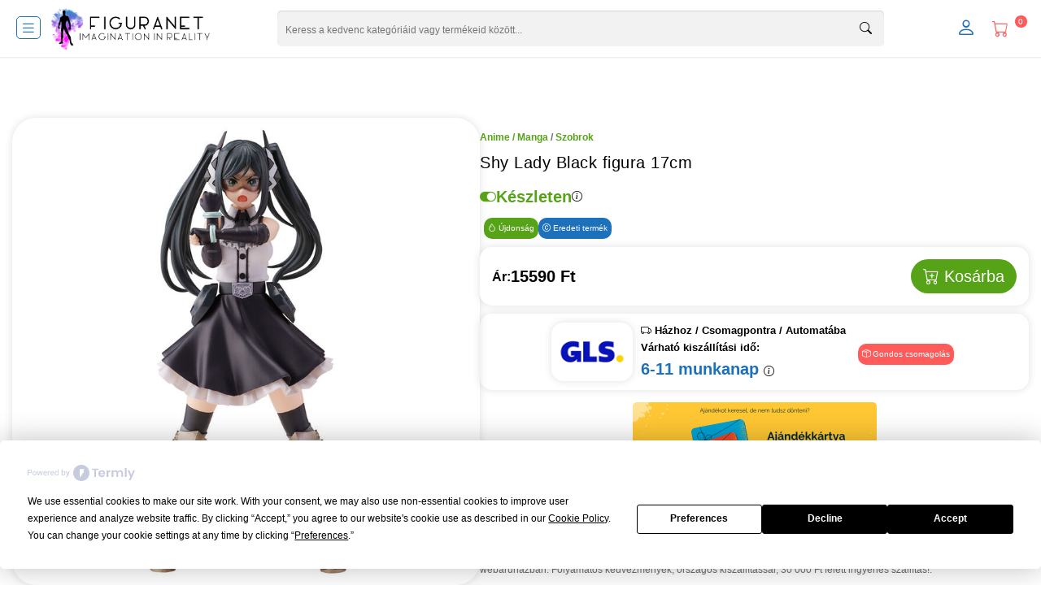

--- FILE ---
content_type: text/html; charset=UTF-8
request_url: https://figuranet.hu/termek/shy-lady-black-figura-17cm/
body_size: 144076
content:
<!doctype html><html lang="hu"><head><script data-no-optimize="1">var litespeed_docref=sessionStorage.getItem("litespeed_docref");litespeed_docref&&(Object.defineProperty(document,"referrer",{get:function(){return litespeed_docref}}),sessionStorage.removeItem("litespeed_docref"));</script> <meta charset="UTF-8"><meta name="viewport" content="width=device-width, initial-scale=1.0"><link rel="profile" href="http://gmpg.org/xfn/11"><link rel="pingback" href="https://figuranet.hu/xmlrpc.php"> <script
				type="text/javascript"
				src="https://app.termly.io/resource-blocker/63b8a3ac-9838-40b8-886a-2fdefe62647b"></script><meta name='robots' content='index, follow, max-image-preview:large, max-snippet:-1, max-video-preview:-1' /> <script type="litespeed/javascript">window._wca=window._wca||[]</script> <title>Shy Lady Black figura 17cm - FiguraNet - Figura, Szobor, Ajándék és Játék webáruház</title><meta name="description" content="Shy Lady Black figura 17cm a FiguraNeten. Folyamatos kedvezmények, országos kiszállítással. Anime / Manga, Képregény, Filmes, Gamer figurák és kiegészítők rendelhetőek a webshopon" /><link rel="canonical" href="https://figuranet.hu/termek/shy-lady-black-figura-17cm/" /><meta property="og:locale" content="hu_HU" /><meta property="og:type" content="article" /><meta property="og:title" content="Shy Lady Black figura 17cm - FiguraNet - Figura, Szobor, Ajándék és Játék webáruház" /><meta property="og:description" content="Shy Lady Black figura 17cm a FiguraNeten. Folyamatos kedvezmények, országos kiszállítással. Anime / Manga, Képregény, Filmes, Gamer figurák és kiegészítők rendelhetőek a webshopon" /><meta property="og:url" content="https://figuranet.hu/termek/shy-lady-black-figura-17cm/" /><meta property="og:site_name" content="FiguraNet" /><meta property="article:publisher" content="https://www.facebook.com/FiguraNetWebStore" /><meta property="article:modified_time" content="2025-08-18T02:07:07+00:00" /><meta property="og:image" content="https://figuranet-wp-images.s3.eu-central-1.amazonaws.com/wp-content/uploads/2023/10/img_321178_a158c68eb1157f3dd4fd3d9626f83c27_1.jpg" /><meta property="og:image:width" content="800" /><meta property="og:image:height" content="800" /><meta property="og:image:type" content="image/jpeg" /><meta name="twitter:card" content="summary_large_image" /> <script type="application/ld+json" class="yoast-schema-graph">{"@context":"https://schema.org","@graph":[{"@type":"WebPage","@id":"https://figuranet.hu/termek/shy-lady-black-figura-17cm/","url":"https://figuranet.hu/termek/shy-lady-black-figura-17cm/","name":"Shy Lady Black figura 17cm - FiguraNet - Figura, Szobor, Ajándék és Játék webáruház","isPartOf":{"@id":"https://figuranet.hu/#website"},"primaryImageOfPage":{"@id":"https://figuranet.hu/termek/shy-lady-black-figura-17cm/#primaryimage"},"image":{"@id":"https://figuranet.hu/termek/shy-lady-black-figura-17cm/#primaryimage"},"thumbnailUrl":"https://figuranet-wp-images.s3.eu-central-1.amazonaws.com/wp-content/uploads/2023/10/img_321178_a158c68eb1157f3dd4fd3d9626f83c27_1.jpg","datePublished":"2023-10-31T06:33:05+00:00","dateModified":"2025-08-18T02:07:07+00:00","description":"Shy Lady Black figura 17cm a FiguraNeten. Folyamatos kedvezmények, országos kiszállítással. Anime / Manga, Képregény, Filmes, Gamer figurák és kiegészítők rendelhetőek a webshopon","breadcrumb":{"@id":"https://figuranet.hu/termek/shy-lady-black-figura-17cm/#breadcrumb"},"inLanguage":"hu","potentialAction":[{"@type":"ReadAction","target":["https://figuranet.hu/termek/shy-lady-black-figura-17cm/"]}]},{"@type":"ImageObject","inLanguage":"hu","@id":"https://figuranet.hu/termek/shy-lady-black-figura-17cm/#primaryimage","url":"https://figuranet-wp-images.s3.eu-central-1.amazonaws.com/wp-content/uploads/2023/10/img_321178_a158c68eb1157f3dd4fd3d9626f83c27_1.jpg","contentUrl":"https://figuranet-wp-images.s3.eu-central-1.amazonaws.com/wp-content/uploads/2023/10/img_321178_a158c68eb1157f3dd4fd3d9626f83c27_1.jpg","width":800,"height":800},{"@type":"BreadcrumbList","@id":"https://figuranet.hu/termek/shy-lady-black-figura-17cm/#breadcrumb","itemListElement":[{"@type":"ListItem","position":1,"name":"Home","item":"https://figuranet.hu/"},{"@type":"ListItem","position":2,"name":"Áruház","item":"https://figuranet.hu/aruhaz/"},{"@type":"ListItem","position":3,"name":"Shy Lady Black figura 17cm"}]},{"@type":"WebSite","@id":"https://figuranet.hu/#website","url":"https://figuranet.hu/","name":"FiguraNet","description":"Anime, Képregény, Filmes, Gamer Figurák, Szobrok és Ajándékok Webáruháza","potentialAction":[{"@type":"SearchAction","target":{"@type":"EntryPoint","urlTemplate":"https://figuranet.hu/?s={search_term_string}"},"query-input":{"@type":"PropertyValueSpecification","valueRequired":true,"valueName":"search_term_string"}}],"inLanguage":"hu"}]}</script> <link rel='dns-prefetch' href='//stats.wp.com' /><link rel='dns-prefetch' href='//fonts.googleapis.com' /><link rel='dns-prefetch' href='//cdn.jsdelivr.net' /><link rel="alternate" type="application/rss+xml" title="FiguraNet &raquo; hírcsatorna" href="https://figuranet.hu/feed/" /><link rel="alternate" type="application/rss+xml" title="FiguraNet &raquo; hozzászólás hírcsatorna" href="https://figuranet.hu/comments/feed/" /><link rel="alternate" title="oEmbed (JSON)" type="application/json+oembed" href="https://figuranet.hu/wp-json/oembed/1.0/embed?url=https%3A%2F%2Ffiguranet.hu%2Ftermek%2Fshy-lady-black-figura-17cm%2F" /><link rel="alternate" title="oEmbed (XML)" type="text/xml+oembed" href="https://figuranet.hu/wp-json/oembed/1.0/embed?url=https%3A%2F%2Ffiguranet.hu%2Ftermek%2Fshy-lady-black-figura-17cm%2F&#038;format=xml" /><style id='wp-img-auto-sizes-contain-inline-css'>img:is([sizes=auto i],[sizes^="auto," i]){contain-intrinsic-size:3000px 1500px}
/*# sourceURL=wp-img-auto-sizes-contain-inline-css */</style><style id="litespeed-ccss">.fa{display:inline-block;font:normal normal normal 14px/1 FontAwesome;font-size:inherit;text-rendering:auto;-webkit-font-smoothing:antialiased;-moz-osx-font-smoothing:grayscale}.fa-plus:before{content:"\f067"}.fa-chevron-up:before{content:"\f077"}:root{--wp--preset--aspect-ratio--square:1;--wp--preset--aspect-ratio--4-3:4/3;--wp--preset--aspect-ratio--3-4:3/4;--wp--preset--aspect-ratio--3-2:3/2;--wp--preset--aspect-ratio--2-3:2/3;--wp--preset--aspect-ratio--16-9:16/9;--wp--preset--aspect-ratio--9-16:9/16;--wp--preset--color--black:#000;--wp--preset--color--cyan-bluish-gray:#abb8c3;--wp--preset--color--white:#fff;--wp--preset--color--pale-pink:#f78da7;--wp--preset--color--vivid-red:#cf2e2e;--wp--preset--color--luminous-vivid-orange:#ff6900;--wp--preset--color--luminous-vivid-amber:#fcb900;--wp--preset--color--light-green-cyan:#7bdcb5;--wp--preset--color--vivid-green-cyan:#00d084;--wp--preset--color--pale-cyan-blue:#8ed1fc;--wp--preset--color--vivid-cyan-blue:#0693e3;--wp--preset--color--vivid-purple:#9b51e0;--wp--preset--gradient--vivid-cyan-blue-to-vivid-purple:linear-gradient(135deg,rgba(6,147,227,1) 0%,#9b51e0 100%);--wp--preset--gradient--light-green-cyan-to-vivid-green-cyan:linear-gradient(135deg,#7adcb4 0%,#00d082 100%);--wp--preset--gradient--luminous-vivid-amber-to-luminous-vivid-orange:linear-gradient(135deg,rgba(252,185,0,1) 0%,rgba(255,105,0,1) 100%);--wp--preset--gradient--luminous-vivid-orange-to-vivid-red:linear-gradient(135deg,rgba(255,105,0,1) 0%,#cf2e2e 100%);--wp--preset--gradient--very-light-gray-to-cyan-bluish-gray:linear-gradient(135deg,#eee 0%,#a9b8c3 100%);--wp--preset--gradient--cool-to-warm-spectrum:linear-gradient(135deg,#4aeadc 0%,#9778d1 20%,#cf2aba 40%,#ee2c82 60%,#fb6962 80%,#fef84c 100%);--wp--preset--gradient--blush-light-purple:linear-gradient(135deg,#ffceec 0%,#9896f0 100%);--wp--preset--gradient--blush-bordeaux:linear-gradient(135deg,#fecda5 0%,#fe2d2d 50%,#6b003e 100%);--wp--preset--gradient--luminous-dusk:linear-gradient(135deg,#ffcb70 0%,#c751c0 50%,#4158d0 100%);--wp--preset--gradient--pale-ocean:linear-gradient(135deg,#fff5cb 0%,#b6e3d4 50%,#33a7b5 100%);--wp--preset--gradient--electric-grass:linear-gradient(135deg,#caf880 0%,#71ce7e 100%);--wp--preset--gradient--midnight:linear-gradient(135deg,#020381 0%,#2874fc 100%);--wp--preset--font-size--small:14px;--wp--preset--font-size--medium:23px;--wp--preset--font-size--large:26px;--wp--preset--font-size--x-large:42px;--wp--preset--font-size--normal:16px;--wp--preset--font-size--huge:37px;--wp--preset--font-family--inter:"Inter",sans-serif;--wp--preset--font-family--cardo:Cardo;--wp--preset--spacing--20:.44rem;--wp--preset--spacing--30:.67rem;--wp--preset--spacing--40:1rem;--wp--preset--spacing--50:1.5rem;--wp--preset--spacing--60:2.25rem;--wp--preset--spacing--70:3.38rem;--wp--preset--spacing--80:5.06rem;--wp--preset--shadow--natural:6px 6px 9px rgba(0,0,0,.2);--wp--preset--shadow--deep:12px 12px 50px rgba(0,0,0,.4);--wp--preset--shadow--sharp:6px 6px 0px rgba(0,0,0,.2);--wp--preset--shadow--outlined:6px 6px 0px -3px rgba(255,255,255,1),6px 6px rgba(0,0,0,1);--wp--preset--shadow--crisp:6px 6px 0px rgba(0,0,0,1)}button.pswp__button{box-shadow:none!important;background-image:url(/wp-content/plugins/woocommerce/assets/css/photoswipe/default-skin/default-skin.png)!important}button.pswp__button,button.pswp__button--arrow--left:before,button.pswp__button--arrow--right:before{background-color:transparent!important}button.pswp__button--arrow--left,button.pswp__button--arrow--right{background-image:none!important}.pswp{display:none;position:absolute;width:100%;height:100%;left:0;top:0;overflow:hidden;-ms-touch-action:none;touch-action:none;z-index:1500;-webkit-text-size-adjust:100%;-webkit-backface-visibility:hidden;outline:0}.pswp *{-webkit-box-sizing:border-box;box-sizing:border-box}.pswp__bg{position:absolute;left:0;top:0;width:100%;height:100%;background:#000;opacity:0;-webkit-transform:translateZ(0);transform:translateZ(0);-webkit-backface-visibility:hidden;will-change:opacity}.pswp__scroll-wrap{position:absolute;left:0;top:0;width:100%;height:100%;overflow:hidden}.pswp__container{-ms-touch-action:none;touch-action:none;position:absolute;left:0;right:0;top:0;bottom:0}.pswp__container{-webkit-touch-callout:none}.pswp__bg{will-change:opacity}.pswp__container{-webkit-backface-visibility:hidden}.pswp__item{position:absolute;left:0;right:0;top:0;bottom:0;overflow:hidden}.pswp__button{width:44px;height:44px;position:relative;background:0 0;overflow:visible;-webkit-appearance:none;display:block;border:0;padding:0;margin:0;float:right;opacity:.75;-webkit-box-shadow:none;box-shadow:none}.pswp__button::-moz-focus-inner{padding:0;border:0}.pswp__button,.pswp__button--arrow--left:before,.pswp__button--arrow--right:before{background:url(/wp-content/plugins/woocommerce/assets/css/photoswipe/default-skin/default-skin.png) 0 0 no-repeat;background-size:264px 88px;width:44px;height:44px}.pswp__button--close{background-position:0 -44px}.pswp__button--share{background-position:-44px -44px}.pswp__button--fs{display:none}.pswp__button--zoom{display:none;background-position:-88px 0}.pswp__button--arrow--left,.pswp__button--arrow--right{background:0 0;top:50%;margin-top:-50px;width:70px;height:100px;position:absolute}.pswp__button--arrow--left{left:0}.pswp__button--arrow--right{right:0}.pswp__button--arrow--left:before,.pswp__button--arrow--right:before{content:'';top:35px;background-color:rgba(0,0,0,.3);height:30px;width:32px;position:absolute}.pswp__button--arrow--left:before{left:6px;background-position:-138px -44px}.pswp__button--arrow--right:before{right:6px;background-position:-94px -44px}.pswp__share-modal{display:block;background:rgba(0,0,0,.5);width:100%;height:100%;top:0;left:0;padding:10px;position:absolute;z-index:1600;opacity:0;-webkit-backface-visibility:hidden;will-change:opacity}.pswp__share-modal--hidden{display:none}.pswp__share-tooltip{z-index:1620;position:absolute;background:#fff;top:56px;border-radius:2px;display:block;width:auto;right:44px;-webkit-box-shadow:0 2px 5px rgba(0,0,0,.25);box-shadow:0 2px 5px rgba(0,0,0,.25);-webkit-transform:translateY(6px);-ms-transform:translateY(6px);transform:translateY(6px);-webkit-backface-visibility:hidden;will-change:transform}.pswp__counter{position:absolute;left:0;top:0;height:44px;font-size:13px;line-height:44px;color:#fff;opacity:.75;padding:0 10px}.pswp__caption{position:absolute;left:0;bottom:0;width:100%;min-height:44px}.pswp__caption__center{text-align:left;max-width:420px;margin:0 auto;font-size:13px;padding:10px;line-height:20px;color:#ccc}.pswp__preloader{width:44px;height:44px;position:absolute;top:0;left:50%;margin-left:-22px;opacity:0;will-change:opacity;direction:ltr}.pswp__preloader__icn{width:20px;height:20px;margin:12px}@media screen and (max-width:1024px){.pswp__preloader{position:relative;left:auto;top:auto;margin:0;float:right}}.pswp__ui{-webkit-font-smoothing:auto;visibility:visible;opacity:1;z-index:1550}.pswp__top-bar{position:absolute;left:0;top:0;height:44px;width:100%}.pswp__caption,.pswp__top-bar{-webkit-backface-visibility:hidden;will-change:opacity}.pswp__caption,.pswp__top-bar{background-color:rgba(0,0,0,.5)}.pswp__ui--hidden .pswp__button--arrow--left,.pswp__ui--hidden .pswp__button--arrow--right,.pswp__ui--hidden .pswp__caption,.pswp__ui--hidden .pswp__top-bar{opacity:.001}html{font-family:sans-serif;-ms-text-size-adjust:100%;-webkit-text-size-adjust:100%}body{margin:0}header,main,nav,section{display:block}a{background-color:rgba(0,0,0,0)}img{border:0}button,input{color:inherit;font:inherit;margin:0}button{overflow:visible}button{text-transform:none}button{-webkit-appearance:button}button::-moz-focus-inner,input::-moz-focus-inner{border:0;padding:0}input{line-height:normal}input[type=checkbox]{box-sizing:border-box;padding:0}body{-ms-word-wrap:break-word;word-wrap:break-word}body,button,input{color:#43454b;font-family:"Source Sans Pro","HelveticaNeue-Light","Helvetica Neue Light","Helvetica Neue",Helvetica,Arial,"Lucida Grande",sans-serif;line-height:1.618;text-rendering:optimizeLegibility;font-weight:400}h2,h3{clear:both;font-weight:300;margin:0 0 .5407911001em;color:#131315}h2{font-size:2em;line-height:1.214}h3{font-size:1.618em}p{margin:0 0 1.41575em}ul{margin:0 0 1.41575em 3em;padding:0}ul{list-style:disc}li>ul{margin-bottom:0;margin-left:1em}dt{font-weight:600}dd{margin:0 0 1.618em}i{font-style:italic}img{height:auto;max-width:100%;display:block;border-radius:3px}a{color:#2c2d33;text-decoration:none}*{box-sizing:border-box}body{background-color:#fff;overflow-x:hidden}.site-main{margin-bottom:2.617924em}.site-content{outline:none}.site-content:before,.site-content:after{content:"";display:table}.site-content:after{clear:both}form{margin-bottom:1.618em}button,input{font-size:100%;margin:0}button{border:0;border-radius:0;background:0 0;background-color:#43454b;border-color:#43454b;color:#fff;padding:.6180469716em 1.41575em;text-decoration:none;font-weight:600;text-shadow:none;display:inline-block;-webkit-appearance:none}button:after{display:none}input[type=checkbox]{padding:0}input[type=checkbox]+label{margin:0 0 0 .3819820591em}button::-moz-focus-inner,input::-moz-focus-inner{border:0;padding:0}input[type=text],input[type=password],.input-text{padding:.6180469716em;background-color:#f2f2f2;color:#43454b;border:0;-webkit-appearance:none;box-sizing:border-box;font-weight:400;box-shadow:inset 0 1px 1px rgba(0,0,0,.125)}label{font-weight:400}.main-navigation:before,.main-navigation:after{content:"";display:table}.main-navigation:after{clear:both}.main-navigation ul{margin-left:0;list-style:none;margin-bottom:0}.widget{margin:0 0 3.706325903em}.widget-area .widget{font-size:.875em;font-weight:400}@media (min-width:768px){.site-content:before,.site-content:after{content:"";display:table}.site-content:after{clear:both}.content-area{width:73.9130434783%;float:left;margin-right:4.347826087%}.widget-area{width:21.7391304348%;float:right;margin-right:0}.right-sidebar .content-area{width:73.9130434783%;float:left;margin-right:4.347826087%}.right-sidebar .widget-area{width:21.7391304348%;float:right;margin-right:0}.content-area,.widget-area{margin-bottom:2.617924em}.main-navigation{clear:both;display:block;width:100%}.main-navigation ul{list-style:none;margin:0;padding-left:0;display:block}.main-navigation ul li{position:relative;display:inline-block;text-align:left}.main-navigation a{padding:0 1em 2.2906835em}}.bi:before,[class*=" bi-"]:before{display:inline-block;font-family:bootstrap-icons!important;font-style:normal;font-weight:400!important;font-variant:normal;text-transform:none;line-height:1;vertical-align:-.125em;-webkit-font-smoothing:antialiased;-moz-osx-font-smoothing:grayscale}.bi-alarm:before{content:"\f102"}.bi-bookmark:before{content:"\f1a2"}.bi-calendar:before{content:"\f1f6"}.bi-camera-reels:before{content:"\f21b"}.bi-cart-plus:before{content:"\f23f"}.bi-cart:before{content:"\f242"}.bi-cash:before{content:"\f247"}.bi-controller:before{content:"\f2d4"}.bi-droplet:before{content:"\f30d"}.bi-envelope:before{content:"\f32f"}.bi-file-lock:before{content:"\f39d"}.bi-gift:before{content:"\f3ec"}.bi-hdd-rack:before{content:"\f40f"}.bi-house-door:before{content:"\f423"}.bi-info-circle:before{content:"\f431"}.bi-lightning-charge:before{content:"\f46d"}.bi-list:before{content:"\f479"}.bi-moon-stars:before{content:"\f496"}.bi-pencil-square:before{content:"\f4ca"}.bi-percent:before{content:"\f4d1"}.bi-person-square:before{content:"\f4de"}.bi-person:before{content:"\f4e1"}.bi-search:before{content:"\f52a"}.bi-shop:before{content:"\f543"}.bi-stars:before{content:"\f589"}.bi-text-paragraph:before{content:"\f5c8"}.bi-toggle-on:before{content:"\f5d6"}.bi-tv:before{content:"\f5ed"}.bi-x-lg:before{content:"\f659"}.bi-c-circle:before{content:"\f7db"}.bi-truck-front:before{content:"\f821"}.bi-person-walking:before{content:"\f8fa"}html{font-family:sans-serif;-ms-text-size-adjust:100%;-webkit-text-size-adjust:100%}body{margin:0}header,main,nav,section{display:block}a{background-color:rgba(0,0,0,0)}img{border:0}button,input{color:inherit;font:inherit;margin:0}button{overflow:visible}button{text-transform:none}button{-webkit-appearance:button}button::-moz-focus-inner,input::-moz-focus-inner{border:0;padding:0}input{line-height:normal}input[type=checkbox]{box-sizing:border-box;padding:0}body{-ms-word-wrap:break-word;word-wrap:break-word}body,button,input{color:#43454b;font-family:"Source Sans Pro","HelveticaNeue-Light","Helvetica Neue Light","Helvetica Neue",Helvetica,Arial,"Lucida Grande",sans-serif;line-height:1.618;text-rendering:optimizeLegibility;font-weight:400}h2,h3{clear:both;font-weight:300;margin:0 0 .5407911001em;color:#131315}h2{font-size:2em;line-height:1.214}h3{font-size:1.618em}p{margin:0 0 1.41575em}ul{margin:0 0 1.41575em 3em;padding:0}ul{list-style:disc}li>ul{margin-bottom:0;margin-left:1em}dt{font-weight:600}dd{margin:0 0 1.618em}i{font-style:italic}img{height:auto;max-width:100%;display:block;border-radius:3px}a{color:#2c2d33;text-decoration:none}*{box-sizing:border-box}body{background-color:#fff;overflow-x:hidden}.site-main{margin-bottom:2.617924em}.site-content{outline:none}.site-content:before,.site-content:after{content:"";display:table}.site-content:after{clear:both}form{margin-bottom:1.618em}button,input{font-size:100%;margin:0}button{border:0;border-radius:0;background:0 0;background-color:#43454b;border-color:#43454b;color:#fff;padding:.6180469716em 1.41575em;text-decoration:none;font-weight:600;text-shadow:none;display:inline-block;-webkit-appearance:none}button:after{display:none}input[type=checkbox]{padding:0}input[type=checkbox]+label{margin:0 0 0 .3819820591em}button::-moz-focus-inner,input::-moz-focus-inner{border:0;padding:0}input[type=text],input[type=password],.input-text{padding:.6180469716em;background-color:#f2f2f2;color:#43454b;border:0;-webkit-appearance:none;box-sizing:border-box;font-weight:400;box-shadow:inset 0 1px 1px rgba(0,0,0,.125)}label{font-weight:400}.main-navigation:before,.main-navigation:after{content:"";display:table}.main-navigation:after{clear:both}.main-navigation ul{margin-left:0;list-style:none;margin-bottom:0}.widget{margin:0 0 3.706325903em}.widget-area .widget{font-size:.875em;font-weight:400}@media (min-width:768px){.site-content:before,.site-content:after{content:"";display:table}.site-content:after{clear:both}.content-area{width:73.9130434783%;float:left;margin-right:4.347826087%}.widget-area{width:21.7391304348%;float:right;margin-right:0}.right-sidebar .content-area{width:73.9130434783%;float:left;margin-right:4.347826087%}.right-sidebar .widget-area{width:21.7391304348%;float:right;margin-right:0}.content-area,.widget-area{margin-bottom:2.617924em}.main-navigation{clear:both;display:block;width:100%}.main-navigation ul{list-style:none;margin:0;padding-left:0;display:block}.main-navigation ul li{position:relative;display:inline-block;text-align:left}.main-navigation a{padding:0 1em 2.2906835em}}h2,h3{color:#333}body{color:#6d6d6d}a{color:#7f54b3}button{background-color:#eee;border-color:#eee;color:#333}.fa{-moz-osx-font-smoothing:grayscale;-webkit-font-smoothing:antialiased;display:inline-block;font-style:normal;font-variant:normal;text-rendering:auto;line-height:1}.fa-chevron-up:before{content:""}.fa-plus:before{content:""}.fa{font-family:"Font Awesome 5 Free";font-weight:900}.single-product .pswp__button{background-color:rgba(0,0,0,0)}.single-product .pswp__button{background-color:rgba(0,0,0,0)}html ::-webkit-scrollbar{display:none}body{margin:0;padding:0;font-family:Arial,sans-serif}.orange-text{color:#ff5b5b!important}.blue-text{color:#1d70ba!important}.green-text{color:#56a318!important}.black-text{color:#000!important}.orange-border{border:1px solid #ff5b5b!important;border-radius:20px}.blue-border{border:1px solid #1d70ba!important;border-radius:20px}.green-border{border:1px solid #56a318!important;border-radius:20px}.black-border{border:1px solid #000!important;border-radius:20px}.site-content{margin-top:80px!important}.content-area{background:#fff;width:100%!important}.widget{margin:0!important;width:100%}.sidebar-header{display:flex;justify-content:space-between;font-size:25px;color:#000;border-bottom:1px solid rgba(0,0,0,.1);margin-bottom:15px}#secondary{position:fixed;z-index:1003;display:none;top:70px;background:#fff;width:100%;padding:15px 30px;flex-direction:column;align-items:start;overflow:auto;height:calc(100% - 110px);padding-bottom:50px}header.main{position:relative;text-align:center;z-index:1010}.main-header{display:flex;flex-wrap:wrap;gap:0px;justify-content:space-between;align-items:center;background-color:#fff;color:#1d70ba;box-shadow:0 1px 2px rgba(0,0,0,.1);height:120px;padding:10px;margin-bottom:15px;position:fixed;width:100%;top:0;left:0;z-index:1009}.mobile-nav{display:flex;gap:5px;justify-content:flex-start;flex-basis:50%}.last{order:1;width:100%}.icons{display:flex}.searchform{margin:0!important;width:100%}.mobile-search{display:block;padding:0 5px;background:#fff;width:100%;position:relative}.search-form-icon{position:absolute;right:10px;top:0;background:0 0;color:#000;font-weight:700;padding:10px;font-size:15px}.logo{display:flex;align-items:center;justify-content:center;width:110px}.user-icons{display:flex;align-items:center;justify-content:center;padding-right:20px}.menu-icon{padding:10px;font-size:20px}.menu-icon i.bordered{border:1px solid #1d70ba;border-radius:5px;padding:2px 4px;color:#1d70ba}.x-large{font-size:x-large}.hidden{display:none}#fn-theme-search-input{width:100%;border-radius:5px}.suggestions{position:absolute;width:-webkit-fill-available;padding:5px 15px;flex-direction:column;display:none;background:#fff;box-shadow:0px 0px 10px 1px rgba(0,0,0,.1);border-radius:15px}.main-navigation,.mini-cart{display:flex;flex-direction:column;position:fixed;height:100%;width:100%;box-shadow:2px 2px 4px rgba(0,0,0,.1);top:120px;background:#fff;color:#1d70ba;display:none;overflow-y:scroll!important;z-index:1010}.main-navigation{left:0;padding-bottom:205px!important}.mini-cart{right:0;z-index:1006!important}.main-navigation::-webkit-scrollbar,.mini-cart::-webkit-scrollbar,.breadcrumb::-webkit-scrollbar{display:none}.main-navigation,.menu-items{padding-bottom:60px}.menu-items,.single-items{display:flex;flex-direction:column;justify-content:center;align-items:center;font-size:20px;padding:0 5px}.menu-item{width:100%;text-align:left;border:1px solid #fff;padding:.5em;color:#fff;background:#1d70ba;font-size:20px;font-weight:700;border-radius:20px;margin:5px}.single-item{display:flex;justify-content:space-between;align-items:center;padding:10px;width:100%;text-align:left;margin-bottom:10px}.single-items .single-item:after{content:'B6';float:right}.accordion dl dd{display:none;height:auto;margin-left:0}dt.accordion-category i,.single-items .single-item i{margin:5px}.accordion dl{margin:0}.accordion-category{font-size:18px}.main-category{font-size:15px;padding:0 5px;display:flex!important;justify-content:space-between}.single-items a{padding:5px;color:#fff}.main-categories a{padding:5px;color:#fff}.main-categories .main-category:after{content:'B6';float:right}.accordion dt:after{content:'BC';float:right}.icon_menu{position:fixed;bottom:0;left:0;background-color:#fff;width:100%;padding-top:5px;display:grid;align-content:center;z-index:1011;color:#14213d;border-top:1px solid #dee2e6}.icon_list,.icon_item{display:flex}.icon_list{justify-content:space-around}.icon_menu ul{list-style:none;margin:0;padding:0}.icon_link{width:100%;text-decoration:none}.icon_item{flex-direction:column;align-items:center;row-gap:2px;color:#1d70ba}.icon_list,.icon_item{display:flex}.icon_item i{font-size:20px}.icon_name{font-size:10px;margin:0;padding:0}.badge{border-radius:10rem;letter-spacing:1px;font-weight:500;font-size:10px;position:absolute;margin-left:25px;background:#ff5b5b;color:#fff!important;display:inline-block;padding:.25em .4em;line-height:1;text-align:center;white-space:nowrap;vertical-align:baseline}.cart-header{padding:10px 15px;box-shadow:0 1px 2px rgba(0,0,0,.1);color:#000;font-size:15px;font-weight:700;margin-bottom:0!important;height:7%}.cart-header i{float:right}.widget_shopping_cart_content{height:100%}.empty-cart{display:flex;flex-direction:column;justify-content:center;align-items:center;padding:15px}.empty-cart-img{width:90%;height:90%}.empty-cart-text{font-size:25px}.empty-cart-notification{font-size:9px;display:flex;flex-direction:column;justify-content:center;align-items:center;color:#000;text-align:center}.empty-cart-btn{color:#fff;background:#1d70ba;border-radius:25px;padding:10px;margin-top:10px;font-size:17px}.scrollable{padding:0 15px}.product-gallery{display:flex;flex-direction:row;gap:5px;justify-content:center}.main-image{height:300px;width:300px;overflow:hidden;border-radius:30px;box-shadow:0px 0px 10px 1px rgba(0,0,0,.1)}.main-image img{width:100%;border-radius:30px}.breadcrumb{white-space:nowrap;overflow-x:auto;font-size:12px;font-weight:700;padding:5px 0}.breadcrumb a{color:#56a318}.product-meta{display:flex;flex-direction:column;margin-top:10px}.product-name{font-size:20px;color:#000;letter-spacing:.5px}.product-badges{display:flex;flex-direction:row;justify-content:center;gap:10px;align-items:center;margin-top:5px;padding:5px}.start{justify-content:start!important}.product-original,.product-featured{color:#fff;padding:5px;border-radius:10px;font-size:10px}.product-stock{display:flex;align-items:center;gap:5px}.product-stock.preorder{color:#1d70ba;font-size:20px;font-weight:700;align-self:center;padding-top:10px}.small-icon{font-size:13px}.product-original{background-color:#1d70ba}.product-featured{background-color:#56a318}.product-description{font-size:12px;margin-top:5px;text-align:justify}.product-shipping{margin-top:10px}.shipping-preorder{display:flex;justify-content:space-between;align-items:center;border-radius:15px;box-shadow:0px 0px 10px 1px rgba(0,0,0,.1);padding:15px}.shipping-time-text{font-size:13px;font-weight:700;color:#000}.shipping-time{font-size:20px;color:#1d70ba;font-weight:700}.product-actions{position:sticky;top:125px;background:#fff;display:flex;flex-direction:row;border-radius:15px;box-shadow:0px 0px 10px 1px rgba(0,0,0,.1);width:100%;justify-content:space-between;align-items:center;padding:15px;margin-top:5px;z-index:1005;gap:5px}.product-availability{display:flex;flex-direction:row;align-items:center;justify-content:space-between;font-size:20px}.add-to-cart{padding:5px 15px;background-color:#56a318;border-radius:25px;font-size:20px}.add-to-cart a{color:#fff}.product-price{display:flex;align-items:center;gap:5px;color:#000;font-weight:700;width:40%;flex-wrap:wrap}.product-section-title{font-size:18px;font-weight:700;margin:10px 0 0;padding:0;color:#000;letter-spacing:.5px}.info-modal-content{z-index:1015;position:fixed;top:50%;left:50%;background:#fff;transform:translate(-50%,-50%);display:none;flex-direction:column;justify-content:center;width:80%;height:auto;border-radius:25px;box-shadow:0px 0px 10px 1px rgba(0,0,0,.1);font-size:12px;padding:5px}.info-modal-header{display:flex;justify-content:space-between;color:#000;font-size:20px;font-weight:700;padding:10px;border-bottom:1px solid #000}.modal-info-item{color:#000;text-align:justify;padding:10px;border-bottom:1px solid rgba(0,0,0,.1)}.modal-info-item:last-child{border-bottom:none}.stock-info-instock,.stock-info-preorder,.stock-info-outofstock{color:#fff;font-weight:700;padding:0 10px;border-radius:10px;display:inline-flex;gap:5px;align-items:center;justify-content:center}.stock-info-instock{background:#56a318}.stock-info-preorder{background:#1d70ba}.stock-info-outofstock{background:gray}p.modal-subheader{margin:0;padding:5px 0;font-size:15px;font-weight:700}section{margin-top:10px;margin-bottom:30px;padding:0 15px}.auth-form{display:none;position:fixed;top:50%;left:50%;transform:translate(-50%,-50%);padding:20px;background-color:#fff;box-shadow:0 0 10px rgba(0,0,0,.2);z-index:1015;border-radius:15px;width:80%}.auth-form-header{display:flex;justify-content:space-between;font-size:20px;font-weight:700;color:#000}.auth-form-row{display:flex;flex-direction:column;justify-content:flex-start;align-items:flex-start;padding:15px 0;width:100%}.auth-form-row input{border-radius:15px;width:100%}.auth-form-row label{color:#000;font-size:15px;font-weight:700}.auth-form-forgot{font-size:12px;text-align:right;color:#1d70ba}.auth-form-submit-btn{width:100%;text-align:center;padding:10px 20px;background:#1d70ba;border-radius:15px;color:#fff;margin:15px 0;font-weight:700}.auth-form-signup{font-size:15px;color:#000}.signup{color:#1d70ba;font-weight:700}.auth-form-check label{color:#000}.auth-form-check a{color:#1d70ba}.main-icon-box{position:absolute;background:#fff;width:80px;height:80px;border-radius:50%;padding:10px 20px;top:-25px;box-shadow:0px -8px 5px -5px rgba(0,0,0,.1)}.main-icon{position:absolute;top:10px;padding:8px 15px;background:#1d70ba;border-radius:50%;color:#fff}.auth-input-wrapper{position:relative;width:100%}.auth-input-wrapper input{padding-left:40px}.auth-input-wrapper i{position:absolute;top:8px;left:12px;font-size:20px;color:#000}#misc{background:#d3d3d3;color:#000;margin:0!important;padding:15px;text-align:center}@media only screen and (min-width:768px){.site-content{margin-top:55px!important}.auth-form{width:400px}.main-header{flex-wrap:nowrap;height:70px}.icon_menu{display:none}.suggestions{order:1;position:absolute;top:50px;justify-content:center;width:100%}.main-navigation,.mini-cart{width:350px;top:70px}.main-navigation ul.main-categories{display:flex;flex-direction:column}.mobile-nav{order:1!important;flex-basis:20%!important;justify-content:flex-start}.mobile-search{order:3!important;display:flex;width:60%;justify-content:center;align-items:center;flex-wrap:wrap;gap:5px;position:relative}.logo{order:2!important;width:200px}.user-icons{order:4!important}.product-data{display:flex;justify-content:center;gap:50px;margin-top:10px}.product-gallery{align-items:center;justify-content:start;flex-direction:column;width:575px;gap:30px}.main-image{height:575px;width:575px}.scrollable{margin-top:20px}.info-modal-content{width:400px}.cart-header{height:7%}#secondary{width:350px;height:100%;box-shadow:0px 0px 10px 1px rgba(0,0,0,.1)}section{padding:0 15px}}@media not all and (min-resolution:.001dpcm){@supports (-webkit-appearance:none){.site-content{margin-top:120px!important}}}@supports (-webkit-touch-callout:none){.site-content{margin-top:120px!important}}.lazyload{opacity:0}</style><link rel="preload" data-asynced="1" data-optimized="2" as="style" onload="this.onload=null;this.rel='stylesheet'" href="https://figuranet.hu/wp-content/litespeed/css/df916b882cbb0ff57775c7938509b4c2.css?ver=ab304" /><script data-optimized="1" type="litespeed/javascript" data-src="https://figuranet.hu/wp-content/plugins/litespeed-cache/assets/js/css_async.min.js"></script> <style id='classic-theme-styles-inline-css'>/*! This file is auto-generated */
.wp-block-button__link{color:#fff;background-color:#32373c;border-radius:9999px;box-shadow:none;text-decoration:none;padding:calc(.667em + 2px) calc(1.333em + 2px);font-size:1.125em}.wp-block-file__button{background:#32373c;color:#fff;text-decoration:none}
/*# sourceURL=/wp-includes/css/classic-themes.min.css */</style><style id='woocommerce-inline-inline-css'>.woocommerce form .form-row .required { visibility: visible; }
/*# sourceURL=woocommerce-inline-inline-css */</style><style id='storefront-style-inline-css'>.main-navigation ul li a,
			.site-title a,
			ul.menu li a,
			.site-branding h1 a,
			button.menu-toggle,
			button.menu-toggle:hover,
			.handheld-navigation .dropdown-toggle {
				color: #333333;
			}

			button.menu-toggle,
			button.menu-toggle:hover {
				border-color: #333333;
			}

			.main-navigation ul li a:hover,
			.main-navigation ul li:hover > a,
			.site-title a:hover,
			.site-header ul.menu li.current-menu-item > a {
				color: #747474;
			}

			table:not( .has-background ) th {
				background-color: #f8f8f8;
			}

			table:not( .has-background ) tbody td {
				background-color: #fdfdfd;
			}

			table:not( .has-background ) tbody tr:nth-child(2n) td,
			fieldset,
			fieldset legend {
				background-color: #fbfbfb;
			}

			.site-header,
			.secondary-navigation ul ul,
			.main-navigation ul.menu > li.menu-item-has-children:after,
			.secondary-navigation ul.menu ul,
			.storefront-handheld-footer-bar,
			.storefront-handheld-footer-bar ul li > a,
			.storefront-handheld-footer-bar ul li.search .site-search,
			button.menu-toggle,
			button.menu-toggle:hover {
				background-color: #ffffff;
			}

			p.site-description,
			.site-header,
			.storefront-handheld-footer-bar {
				color: #404040;
			}

			button.menu-toggle:after,
			button.menu-toggle:before,
			button.menu-toggle span:before {
				background-color: #333333;
			}

			h1, h2, h3, h4, h5, h6, .wc-block-grid__product-title {
				color: #333333;
			}

			.widget h1 {
				border-bottom-color: #333333;
			}

			body,
			.secondary-navigation a {
				color: #6d6d6d;
			}

			.widget-area .widget a,
			.hentry .entry-header .posted-on a,
			.hentry .entry-header .post-author a,
			.hentry .entry-header .post-comments a,
			.hentry .entry-header .byline a {
				color: #727272;
			}

			a {
				color: #7f54b3;
			}

			a:focus,
			button:focus,
			.button.alt:focus,
			input:focus,
			textarea:focus,
			input[type="button"]:focus,
			input[type="reset"]:focus,
			input[type="submit"]:focus,
			input[type="email"]:focus,
			input[type="tel"]:focus,
			input[type="url"]:focus,
			input[type="password"]:focus,
			input[type="search"]:focus {
				outline-color: #7f54b3;
			}

			button, input[type="button"], input[type="reset"], input[type="submit"], .button, .widget a.button {
				background-color: #eeeeee;
				border-color: #eeeeee;
				color: #333333;
			}

			button:hover, input[type="button"]:hover, input[type="reset"]:hover, input[type="submit"]:hover, .button:hover, .widget a.button:hover {
				background-color: #d5d5d5;
				border-color: #d5d5d5;
				color: #333333;
			}

			button.alt, input[type="button"].alt, input[type="reset"].alt, input[type="submit"].alt, .button.alt, .widget-area .widget a.button.alt {
				background-color: #333333;
				border-color: #333333;
				color: #ffffff;
			}

			button.alt:hover, input[type="button"].alt:hover, input[type="reset"].alt:hover, input[type="submit"].alt:hover, .button.alt:hover, .widget-area .widget a.button.alt:hover {
				background-color: #1a1a1a;
				border-color: #1a1a1a;
				color: #ffffff;
			}

			.pagination .page-numbers li .page-numbers.current {
				background-color: #e6e6e6;
				color: #636363;
			}

			#comments .comment-list .comment-content .comment-text {
				background-color: #f8f8f8;
			}

			.site-footer {
				background-color: #f0f0f0;
				color: #6d6d6d;
			}

			.site-footer a:not(.button):not(.components-button) {
				color: #333333;
			}

			.site-footer .storefront-handheld-footer-bar a:not(.button):not(.components-button) {
				color: #333333;
			}

			.site-footer h1, .site-footer h2, .site-footer h3, .site-footer h4, .site-footer h5, .site-footer h6, .site-footer .widget .widget-title, .site-footer .widget .widgettitle {
				color: #333333;
			}

			.page-template-template-homepage.has-post-thumbnail .type-page.has-post-thumbnail .entry-title {
				color: #000000;
			}

			.page-template-template-homepage.has-post-thumbnail .type-page.has-post-thumbnail .entry-content {
				color: #000000;
			}

			@media screen and ( min-width: 768px ) {
				.secondary-navigation ul.menu a:hover {
					color: #595959;
				}

				.secondary-navigation ul.menu a {
					color: #404040;
				}

				.main-navigation ul.menu ul.sub-menu,
				.main-navigation ul.nav-menu ul.children {
					background-color: #f0f0f0;
				}

				.site-header {
					border-bottom-color: #f0f0f0;
				}
			}
/*# sourceURL=storefront-style-inline-css */</style><style id='storefront-woocommerce-style-inline-css'>@font-face {
				font-family: star;
				src: url(https://figuranet.hu/wp-content/plugins/woocommerce/assets/fonts/star.eot);
				src:
					url(https://figuranet.hu/wp-content/plugins/woocommerce/assets/fonts/star.eot?#iefix) format("embedded-opentype"),
					url(https://figuranet.hu/wp-content/plugins/woocommerce/assets/fonts/star.woff) format("woff"),
					url(https://figuranet.hu/wp-content/plugins/woocommerce/assets/fonts/star.ttf) format("truetype"),
					url(https://figuranet.hu/wp-content/plugins/woocommerce/assets/fonts/star.svg#star) format("svg");
				font-weight: 400;
				font-style: normal;
			}
			@font-face {
				font-family: WooCommerce;
				src: url(https://figuranet.hu/wp-content/plugins/woocommerce/assets/fonts/WooCommerce.eot);
				src:
					url(https://figuranet.hu/wp-content/plugins/woocommerce/assets/fonts/WooCommerce.eot?#iefix) format("embedded-opentype"),
					url(https://figuranet.hu/wp-content/plugins/woocommerce/assets/fonts/WooCommerce.woff) format("woff"),
					url(https://figuranet.hu/wp-content/plugins/woocommerce/assets/fonts/WooCommerce.ttf) format("truetype"),
					url(https://figuranet.hu/wp-content/plugins/woocommerce/assets/fonts/WooCommerce.svg#WooCommerce) format("svg");
				font-weight: 400;
				font-style: normal;
			}

			a.cart-contents,
			.site-header-cart .widget_shopping_cart a {
				color: #333333;
			}

			a.cart-contents:hover,
			.site-header-cart .widget_shopping_cart a:hover,
			.site-header-cart:hover > li > a {
				color: #747474;
			}

			table.cart td.product-remove,
			table.cart td.actions {
				border-top-color: #ffffff;
			}

			.storefront-handheld-footer-bar ul li.cart .count {
				background-color: #333333;
				color: #ffffff;
				border-color: #ffffff;
			}

			.woocommerce-tabs ul.tabs li.active a,
			ul.products li.product .price,
			.onsale,
			.wc-block-grid__product-onsale,
			.widget_search form:before,
			.widget_product_search form:before {
				color: #6d6d6d;
			}

			.woocommerce-breadcrumb a,
			a.woocommerce-review-link,
			.product_meta a {
				color: #727272;
			}

			.wc-block-grid__product-onsale,
			.onsale {
				border-color: #6d6d6d;
			}

			.star-rating span:before,
			.quantity .plus, .quantity .minus,
			p.stars a:hover:after,
			p.stars a:after,
			.star-rating span:before,
			#payment .payment_methods li input[type=radio]:first-child:checked+label:before {
				color: #7f54b3;
			}

			.widget_price_filter .ui-slider .ui-slider-range,
			.widget_price_filter .ui-slider .ui-slider-handle {
				background-color: #7f54b3;
			}

			.order_details {
				background-color: #f8f8f8;
			}

			.order_details > li {
				border-bottom: 1px dotted #e3e3e3;
			}

			.order_details:before,
			.order_details:after {
				background: -webkit-linear-gradient(transparent 0,transparent 0),-webkit-linear-gradient(135deg,#f8f8f8 33.33%,transparent 33.33%),-webkit-linear-gradient(45deg,#f8f8f8 33.33%,transparent 33.33%)
			}

			#order_review {
				background-color: #ffffff;
			}

			#payment .payment_methods > li .payment_box,
			#payment .place-order {
				background-color: #fafafa;
			}

			#payment .payment_methods > li:not(.woocommerce-notice) {
				background-color: #f5f5f5;
			}

			#payment .payment_methods > li:not(.woocommerce-notice):hover {
				background-color: #f0f0f0;
			}

			.woocommerce-pagination .page-numbers li .page-numbers.current {
				background-color: #e6e6e6;
				color: #636363;
			}

			.wc-block-grid__product-onsale,
			.onsale,
			.woocommerce-pagination .page-numbers li .page-numbers:not(.current) {
				color: #6d6d6d;
			}

			p.stars a:before,
			p.stars a:hover~a:before,
			p.stars.selected a.active~a:before {
				color: #6d6d6d;
			}

			p.stars.selected a.active:before,
			p.stars:hover a:before,
			p.stars.selected a:not(.active):before,
			p.stars.selected a.active:before {
				color: #7f54b3;
			}

			.single-product div.product .woocommerce-product-gallery .woocommerce-product-gallery__trigger {
				background-color: #eeeeee;
				color: #333333;
			}

			.single-product div.product .woocommerce-product-gallery .woocommerce-product-gallery__trigger:hover {
				background-color: #d5d5d5;
				border-color: #d5d5d5;
				color: #333333;
			}

			.button.added_to_cart:focus,
			.button.wc-forward:focus {
				outline-color: #7f54b3;
			}

			.added_to_cart,
			.site-header-cart .widget_shopping_cart a.button,
			.wc-block-grid__products .wc-block-grid__product .wp-block-button__link {
				background-color: #eeeeee;
				border-color: #eeeeee;
				color: #333333;
			}

			.added_to_cart:hover,
			.site-header-cart .widget_shopping_cart a.button:hover,
			.wc-block-grid__products .wc-block-grid__product .wp-block-button__link:hover {
				background-color: #d5d5d5;
				border-color: #d5d5d5;
				color: #333333;
			}

			.added_to_cart.alt, .added_to_cart, .widget a.button.checkout {
				background-color: #333333;
				border-color: #333333;
				color: #ffffff;
			}

			.added_to_cart.alt:hover, .added_to_cart:hover, .widget a.button.checkout:hover {
				background-color: #1a1a1a;
				border-color: #1a1a1a;
				color: #ffffff;
			}

			.button.loading {
				color: #eeeeee;
			}

			.button.loading:hover {
				background-color: #eeeeee;
			}

			.button.loading:after {
				color: #333333;
			}

			@media screen and ( min-width: 768px ) {
				.site-header-cart .widget_shopping_cart,
				.site-header .product_list_widget li .quantity {
					color: #404040;
				}

				.site-header-cart .widget_shopping_cart .buttons,
				.site-header-cart .widget_shopping_cart .total {
					background-color: #f5f5f5;
				}

				.site-header-cart .widget_shopping_cart {
					background-color: #f0f0f0;
				}
			}
				.storefront-product-pagination a {
					color: #6d6d6d;
					background-color: #ffffff;
				}
				.storefront-sticky-add-to-cart {
					color: #6d6d6d;
					background-color: #ffffff;
				}

				.storefront-sticky-add-to-cart a:not(.button) {
					color: #333333;
				}
/*# sourceURL=storefront-woocommerce-style-inline-css */</style><link data-asynced="1" as="style" onload="this.onload=null;this.rel='stylesheet'"  rel='preload' id='bootstrap-icons-css' href='https://cdn.jsdelivr.net/npm/bootstrap-icons@1.11.1/font/bootstrap-icons.min.css?ver=6.9' media='all' /> <script type="litespeed/javascript" data-src="https://figuranet.hu/wp-includes/js/jquery/jquery.min.js" id="jquery-core-js"></script> <script id="wc-add-to-cart-js-extra" type="litespeed/javascript">var wc_add_to_cart_params={"ajax_url":"/wp-admin/admin-ajax.php","wc_ajax_url":"/?wc-ajax=%%endpoint%%","i18n_view_cart":"Kos\u00e1r","cart_url":"https://figuranet.hu/kosar/","is_cart":"","cart_redirect_after_add":"no"}</script> <script id="wc-single-product-js-extra" type="litespeed/javascript">var wc_single_product_params={"i18n_required_rating_text":"K\u00e9rlek, v\u00e1lassz egy \u00e9rt\u00e9kel\u00e9st","i18n_rating_options":["1 / 5 csillag","2 / 5 csillag","3 / 5 csillag","4 / 5 csillag","5 / 5 csillag"],"i18n_product_gallery_trigger_text":"View full-screen image gallery","review_rating_required":"yes","flexslider":{"rtl":!1,"animation":"slide","smoothHeight":!0,"directionNav":!1,"controlNav":"thumbnails","slideshow":!1,"animationSpeed":500,"animationLoop":!1,"allowOneSlide":!1},"zoom_enabled":"1","zoom_options":[],"photoswipe_enabled":"1","photoswipe_options":{"shareEl":!1,"closeOnScroll":!1,"history":!1,"hideAnimationDuration":0,"showAnimationDuration":0},"flexslider_enabled":"1"}</script> <script id="woocommerce-js-extra" type="litespeed/javascript">var woocommerce_params={"ajax_url":"/wp-admin/admin-ajax.php","wc_ajax_url":"/?wc-ajax=%%endpoint%%","i18n_password_show":"Jelsz\u00f3 megjelen\u00edt\u00e9se","i18n_password_hide":"Jelsz\u00f3 elrejt\u00e9se"}</script> <script id="wc-cart-fragments-js-extra" type="litespeed/javascript">var wc_cart_fragments_params={"ajax_url":"/wp-admin/admin-ajax.php","wc_ajax_url":"/?wc-ajax=%%endpoint%%","cart_hash_key":"wc_cart_hash_a4b4214d67b757a1e64c10fee782e4ff","fragment_name":"wc_fragments_a4b4214d67b757a1e64c10fee782e4ff","request_timeout":"5000"}</script> <script src="https://stats.wp.com/s-202603.js" id="woocommerce-analytics-js" defer data-wp-strategy="defer"></script> <script id="wc-country-select-js-extra" type="litespeed/javascript">var wc_country_select_params={"countries":"{\"AF\":[],\"AL\":{\"AL-01\":\"Berat\",\"AL-09\":\"Dibra\",\"AL-02\":\"Durr\\u00ebs\",\"AL-03\":\"Elbasan\",\"AL-04\":\"Fier\",\"AL-05\":\"Gjirokastra\",\"AL-06\":\"Kor\\u00e7a\",\"AL-07\":\"Kuk\\u00ebs\",\"AL-08\":\"Lezha\",\"AL-10\":\"Shkodra\",\"AL-11\":\"Tirana\",\"AL-12\":\"Vlora\"},\"AO\":{\"BGO\":\"Bengo\",\"BLU\":\"Benguela\",\"BIE\":\"Bi\\u00e9\",\"CAB\":\"Cabinda\",\"CNN\":\"Cunene\",\"HUA\":\"Huambo\",\"HUI\":\"Hu\\u00edla\",\"CCU\":\"Kuando Kubango\",\"CNO\":\"Kwanza-Norte\",\"CUS\":\"Kwanza-Sul\",\"LUA\":\"Luanda\",\"LNO\":\"Lunda-Norte\",\"LSU\":\"Lunda-Sul\",\"MAL\":\"Malanje\",\"MOX\":\"Moxico\",\"NAM\":\"Namibe\",\"UIG\":\"U\\u00edge\",\"ZAI\":\"Zaire\"},\"AR\":{\"C\":\"Buenos Aires\",\"B\":\"Buenos Aires\",\"K\":\"Catamarca\",\"H\":\"Chaco\",\"U\":\"Chubut\",\"X\":\"C\\u00f3rdoba\",\"W\":\"Corrientes\",\"E\":\"Entre R\\u00edos\",\"P\":\"Formosa\",\"Y\":\"Jujuy\",\"L\":\"La Pampa\",\"F\":\"La Rioja\",\"M\":\"Mendoza\",\"N\":\"Misiones\",\"Q\":\"Neuqu\\u00e9n\",\"R\":\"R\\u00edo Negro\",\"A\":\"Salta\",\"J\":\"San Juan\",\"D\":\"San Luis\",\"Z\":\"Santa Cruz\",\"S\":\"Santa Fe\",\"G\":\"Santiago del Estero\",\"V\":\"Tierra del Fuego\",\"T\":\"Tucum\\u00e1n\"},\"AT\":[],\"AU\":{\"ACT\":\"Ausztr\\u00e1liai f\\u0151v\\u00e1rosi ter\\u00fclet\",\"NSW\":\"\\u00daj-D\\u00e9l-Wales\",\"NT\":\"\\u00c9szaki ter\\u00fclet\",\"QLD\":\"Queensland\",\"SA\":\"D\\u00e9l-Ausztr\\u00e1lia\",\"TAS\":\"Tasmania\",\"VIC\":\"Victoria\",\"WA\":\"Nyugat-Ausztr\\u00e1lia\"},\"AX\":[],\"BD\":{\"BD-05\":\"Bagerhat\",\"BD-01\":\"Bandarban\",\"BD-02\":\"Barguna\",\"BD-06\":\"Barisal\",\"BD-07\":\"Bhola\",\"BD-03\":\"Bogra\",\"BD-04\":\"Brahmanbaria\",\"BD-09\":\"Chandpur\",\"BD-10\":\"Chattogram\",\"BD-12\":\"Chuadanga\",\"BD-11\":\"Cox's Bazar\",\"BD-08\":\"Comilla\",\"BD-13\":\"Dhaka\",\"BD-14\":\"Dinajpur\",\"BD-15\":\"Faridpur \",\"BD-16\":\"Feni\",\"BD-19\":\"Gaibandha\",\"BD-18\":\"Gazipur\",\"BD-17\":\"Gopalganj\",\"BD-20\":\"Habiganj\",\"BD-21\":\"Jamalpur\",\"BD-22\":\"Jashore\",\"BD-25\":\"Jhalokati\",\"BD-23\":\"Jhenaidah\",\"BD-24\":\"Joypurhat\",\"BD-29\":\"Khagrachhari\",\"BD-27\":\"Khulna\",\"BD-26\":\"Kishoreganj\",\"BD-28\":\"Kurigram\",\"BD-30\":\"Kushtia\",\"BD-31\":\"Lakshmipur\",\"BD-32\":\"Lalmonirhat\",\"BD-36\":\"Madaripur\",\"BD-37\":\"Magura\",\"BD-33\":\"Manikganj \",\"BD-39\":\"Meherpur\",\"BD-38\":\"Moulvibazar\",\"BD-35\":\"Munshiganj\",\"BD-34\":\"Mymensingh\",\"BD-48\":\"Naogaon\",\"BD-43\":\"Narail\",\"BD-40\":\"Narayanganj\",\"BD-42\":\"Narsingdi\",\"BD-44\":\"Natore\",\"BD-45\":\"Nawabganj\",\"BD-41\":\"Netrakona\",\"BD-46\":\"Nilphamari\",\"BD-47\":\"Noakhali\",\"BD-49\":\"Pabna\",\"BD-52\":\"Panchagarh\",\"BD-51\":\"Patuakhali\",\"BD-50\":\"Pirojpur\",\"BD-53\":\"Rajbari\",\"BD-54\":\"Rajshahi\",\"BD-56\":\"Rangamati\",\"BD-55\":\"Rangpur\",\"BD-58\":\"Satkhira\",\"BD-62\":\"Shariatpur\",\"BD-57\":\"Sherpur\",\"BD-59\":\"Sirajganj\",\"BD-61\":\"Sunamganj\",\"BD-60\":\"Sylhet\",\"BD-63\":\"Tangail\",\"BD-64\":\"Thakurgaon\"},\"BE\":[],\"BG\":{\"BG-01\":\"Blagoevgrad\",\"BG-02\":\"Burgas\",\"BG-08\":\"Dobrich\",\"BG-07\":\"Gabrovo\",\"BG-26\":\"Haskovo\",\"BG-09\":\"Kardzhali\",\"BG-10\":\"Kyustendil\",\"BG-11\":\"Lovech\",\"BG-12\":\"Montana\",\"BG-13\":\"Pazardzhik\",\"BG-14\":\"Pernik\",\"BG-15\":\"Pleven\",\"BG-16\":\"Plovdiv\",\"BG-17\":\"Razgrad\",\"BG-18\":\"Ruse\",\"BG-27\":\"Shumen\",\"BG-19\":\"Silistra\",\"BG-20\":\"Sliven\",\"BG-21\":\"Smolyan\",\"BG-23\":\"Sz\\u00f3fia megye\",\"BG-22\":\"Sofia\",\"BG-24\":\"Stara Zagora\",\"BG-25\":\"Targovishte\",\"BG-03\":\"Varna\",\"BG-04\":\"Veliko Tarnovo\",\"BG-05\":\"Vidin\",\"BG-06\":\"Vratsa\",\"BG-28\":\"Yambol\"},\"BH\":[],\"BI\":[],\"BJ\":{\"AL\":\"Alibori\",\"AK\":\"Atakora\",\"AQ\":\"Atlantique\",\"BO\":\"Borgou\",\"CO\":\"Collines\",\"KO\":\"Kouffo\",\"DO\":\"Donga\",\"LI\":\"Littoral\",\"MO\":\"Mono\",\"OU\":\"Ou\\u00e9m\\u00e9\",\"PL\":\"Plateau\",\"ZO\":\"Zou\"},\"BO\":{\"BO-B\":\"Beni\",\"BO-H\":\"Chuquisaca\",\"BO-C\":\"Cochabamba\",\"BO-L\":\"La Paz\",\"BO-O\":\"Oruro\",\"BO-N\":\"Pando\",\"BO-P\":\"Potos\\u00ed\",\"BO-S\":\"Santa Cruz\",\"BO-T\":\"Tarija\"},\"BR\":{\"AC\":\"Acre\",\"AL\":\"Alagoas\",\"AP\":\"Amap\\u00e1\",\"AM\":\"Amazonas\",\"BA\":\"Bahia\",\"CE\":\"Cear\\u00e1\",\"DF\":\"Distrito Federal\",\"ES\":\"Esp\\u00edrito Santo\",\"GO\":\"Goi\\u00e1s\",\"MA\":\"Maranh\\u00e3o\",\"MT\":\"Mato Grosso\",\"MS\":\"Mato Grosso do Sul\",\"MG\":\"Minas Gerais\",\"PA\":\"Par\\u00e1\",\"PB\":\"Para\\u00edba\",\"PR\":\"Paran\\u00e1\",\"PE\":\"Pernambuco\",\"PI\":\"Piau\\u00ed\",\"RJ\":\"Rio de Janeiro\",\"RN\":\"Rio Grande do Norte\",\"RS\":\"Rio Grande do Sul\",\"RO\":\"Rond\\u00f4nia\",\"RR\":\"Roraima\",\"SC\":\"Santa Catarina\",\"SP\":\"S\\u00e3o Paulo\",\"SE\":\"Sergipe\",\"TO\":\"Tocantins\"},\"CA\":{\"AB\":\"Alberta\",\"BC\":\"British Columbia\",\"MB\":\"Manitoba\",\"NB\":\"New Brunswick\",\"NL\":\"\\u00daj-Fundland \\u00e9s Labrador\",\"NT\":\"Northwest Territories\",\"NS\":\"Nova Scotia\",\"NU\":\"Nunavut\",\"ON\":\"Ontario\",\"PE\":\"Prince Edward Island\",\"QC\":\"Quebec\",\"SK\":\"Saskatchewan\",\"YT\":\"Yukoni ter\\u00fclet\"},\"CH\":{\"AG\":\"Aargau\",\"AR\":\"Appenzell Ausserrhoden\",\"AI\":\"Appenzell Innerrhoden\",\"BL\":\"Basel-Landschaft\",\"BS\":\"Basel-Stadt\",\"BE\":\"Bern\",\"FR\":\"Fribourg\",\"GE\":\"Genf\",\"GL\":\"Glarus\",\"GR\":\"Graub\\u00fcnden\",\"JU\":\"Jura\",\"LU\":\"Luzern\",\"NE\":\"Neuch\\u00e2tel\",\"NW\":\"Nidwalden\",\"OW\":\"Obwalden\",\"SH\":\"Schaffhausen\",\"SZ\":\"Schwyz\",\"SO\":\"Solothurn\",\"SG\":\"St. Gallen\",\"TG\":\"Thurgau\",\"TI\":\"Ticino\",\"UR\":\"Uri\",\"VS\":\"Valais\",\"VD\":\"Vaud\",\"ZG\":\"Zug\",\"ZH\":\"Z\\u00fcrich\"},\"CL\":{\"CL-AI\":\"Ays\\u00e9n\",\"CL-AN\":\"Antofagasta\",\"CL-AP\":\"Arica \\u00e9s Parinacota\",\"CL-AR\":\"Araucan\\u00eda\",\"CL-AT\":\"Atacama\",\"CL-BI\":\"Biob\\u00edo\",\"CL-CO\":\"Coquimbo\",\"CL-LI\":\"O\\u2019Higgins\",\"CL-LL\":\"Los Lagos\",\"CL-LR\":\"Los R\\u00edos\",\"CL-MA\":\"Magell\\u00e1n-szoros \\u00e9s Chilei Antarktika r\\u00e9gi\\u00f3\",\"CL-ML\":\"Maule\",\"CL-NB\":\"\\u00d1uble\",\"CL-RM\":\"Santiago nagyv\\u00e1rosi r\\u00e9gi\\u00f3\",\"CL-TA\":\"Tarapac\\u00e1\",\"CL-VS\":\"Valpara\\u00edso\"},\"CN\":{\"CN1\":\"J\\u00fcnnan / \\u4e91\\u5357\",\"CN2\":\"Peking / \\u5317\\u4eac\",\"CN3\":\"Tiencsin / \\u5929\\u6d25\",\"CN4\":\"Hopej / \\u6cb3\\u5317\",\"CN5\":\"Sanhszi / \\u5c71\\u897f\",\"CN6\":\"Bels\\u0151-Mong\\u00f3lia Auton\\u00f3m Ter\\u00fclet / \\u5167\\u8499\\u53e4\",\"CN7\":\"Liaoning / \\u8fbd\\u5b81\",\"CN8\":\"Csilin / \\u5409\\u6797\",\"CN9\":\"Hejlungcsiang / \\u9ed1\\u9f99\\u6c5f\",\"CN10\":\"Sanghaj / \\u4e0a\\u6d77\",\"CN11\":\"Csiangszu / \\u6c5f\\u82cf\",\"CN12\":\"Cs\\u00f6csiang / \\u6d59\\u6c5f\",\"CN13\":\"Anhuj / \\u5b89\\u5fbd\",\"CN14\":\"Fucsien / \\u798f\\u5efa\",\"CN15\":\"Csianghszi / \\u6c5f\\u897f\",\"CN16\":\"Santung / \\u5c71\\u4e1c\",\"CN17\":\"Honan / \\u6cb3\\u5357\",\"CN18\":\"Hupej / \\u6e56\\u5317\",\"CN19\":\"Hunan / \\u6e56\\u5357\",\"CN20\":\"Kuangtung / \\u5e7f\\u4e1c\",\"CN21\":\"Kuanghszi-Csuang Auton\\u00f3m Ter\\u00fclet / \\u5e7f\\u897f\\u58ee\\u65cf\",\"CN22\":\"Hajnan / \\u6d77\\u5357\",\"CN23\":\"Csungking / \\u91cd\\u5e86\",\"CN24\":\"Szecsuan / \\u56db\\u5ddd\",\"CN25\":\"Kujcsou / \\u8d35\\u5dde\",\"CN26\":\"Senhszi / \\u9655\\u897f\",\"CN27\":\"Kanszu / \\u7518\\u8083\",\"CN28\":\"Csinghaj / \\u9752\\u6d77\",\"CN29\":\"Ninghszia-Huj Auton\\u00f3m Ter\\u00fclet / \\u5b81\\u590f\",\"CN30\":\"Maka\\u00f3 / \\u6fb3\\u95e8\",\"CN31\":\"Tibet / \\u897f\\u85cf\",\"CN32\":\"Hszincsiang / \\u65b0\\u7586\"},\"CO\":{\"CO-AMA\":\"Amazonas\",\"CO-ANT\":\"Antioquia\",\"CO-ARA\":\"Arauca\",\"CO-ATL\":\"Atl\\u00e1ntico\",\"CO-BOL\":\"Bol\\u00edvar\",\"CO-BOY\":\"Boyac\\u00e1\",\"CO-CAL\":\"Caldas\",\"CO-CAQ\":\"Caquet\\u00e1\",\"CO-CAS\":\"Casanare\",\"CO-CAU\":\"Cauca\",\"CO-CES\":\"Cesar\",\"CO-CHO\":\"Choc\\u00f3\",\"CO-COR\":\"C\\u00f3rdoba\",\"CO-CUN\":\"Cundinamarca\",\"CO-DC\":\"Capital District\",\"CO-GUA\":\"Guain\\u00eda\",\"CO-GUV\":\"Guaviare\",\"CO-HUI\":\"Huila\",\"CO-LAG\":\"La Guajira\",\"CO-MAG\":\"Magdalena\",\"CO-MET\":\"Meta\",\"CO-NAR\":\"Nari\\u00f1o\",\"CO-NSA\":\"Norte de Santander\",\"CO-PUT\":\"Putumayo\",\"CO-QUI\":\"Quind\\u00edo\",\"CO-RIS\":\"Risaralda\",\"CO-SAN\":\"Santander\",\"CO-SAP\":\"San Andr\\u00e9s & Providencia\",\"CO-SUC\":\"Sucre\",\"CO-TOL\":\"Tolima\",\"CO-VAC\":\"Valle del Cauca\",\"CO-VAU\":\"Vaup\\u00e9s\",\"CO-VID\":\"Vichada\"},\"CR\":{\"CR-A\":\"Alajuela\",\"CR-C\":\"Cartago\",\"CR-G\":\"Guanacaste\",\"CR-H\":\"Heredia\",\"CR-L\":\"Lim\\u00f3n\",\"CR-P\":\"Puntarenas\",\"CR-SJ\":\"San Jos\\u00e9\"},\"CZ\":[],\"DE\":{\"DE-BW\":\"Baden-W\\u00fcrttemberg\",\"DE-BY\":\"Bajororsz\\u00e1g\",\"DE-BE\":\"Berlin\",\"DE-BB\":\"Brandenburg\",\"DE-HB\":\"Br\\u00e9ma\",\"DE-HH\":\"Hamburg\",\"DE-HE\":\"Hessen\",\"DE-MV\":\"Mecklenburg-El\\u0151-Pomer\\u00e1nia\",\"DE-NI\":\"Als\\u00f3-Sz\\u00e1szorsz\\u00e1g\",\"DE-NW\":\"\\u00c9szak-Rajna-Vesztf\\u00e1lia\",\"DE-RP\":\"Rajna-vid\\u00e9k-Pfalz\",\"DE-SL\":\"Saar-vid\\u00e9k\",\"DE-SN\":\"Sz\\u00e1szorsz\\u00e1g\",\"DE-ST\":\"Sz\\u00e1sz-Anhalt\",\"DE-SH\":\"Schleswig-Holstein\",\"DE-TH\":\"T\\u00fcringia\"},\"DK\":[],\"DO\":{\"DO-01\":\"Distrito Nacional\",\"DO-02\":\"Azua\",\"DO-03\":\"Baoruco\",\"DO-04\":\"Barahona\",\"DO-33\":\"Cibao Nordeste\",\"DO-34\":\"Cibao Noroeste\",\"DO-35\":\"Cibao Norte\",\"DO-36\":\"Cibao Sur\",\"DO-05\":\"Dajab\\u00f3n\",\"DO-06\":\"Duarte\",\"DO-08\":\"El Seibo\",\"DO-37\":\"El Valle\",\"DO-07\":\"El\\u00edas Pi\\u00f1a\",\"DO-38\":\"Enriquillo\",\"DO-09\":\"Espaillat\",\"DO-30\":\"Hato Mayor\",\"DO-19\":\"Hermanas Mirabal\",\"DO-39\":\"Hig\\u00fcamo\",\"DO-10\":\"Independencia\",\"DO-11\":\"La Altagracia\",\"DO-12\":\"La Romana\",\"DO-13\":\"La Vega\",\"DO-14\":\"Mar\\u00eda Trinidad S\\u00e1nchez\",\"DO-28\":\"Monse\\u00f1or Nouel\",\"DO-15\":\"Monte Cristi\",\"DO-29\":\"Monte Plata\",\"DO-40\":\"Ozama\",\"DO-16\":\"Pedernales\",\"DO-17\":\"Peravia\",\"DO-18\":\"Puerto Plata\",\"DO-20\":\"Saman\\u00e1\",\"DO-21\":\"San Crist\\u00f3bal\",\"DO-31\":\"San Jos\\u00e9 de Ocoa\",\"DO-22\":\"San Juan\",\"DO-23\":\"San Pedro de Macor\\u00eds\",\"DO-24\":\"S\\u00e1nchez Ram\\u00edrez\",\"DO-25\":\"Santiago\",\"DO-26\":\"Santiago Rodr\\u00edguez\",\"DO-32\":\"Santo Domingo\",\"DO-41\":\"Valdesia\",\"DO-27\":\"Valverde\",\"DO-42\":\"Yuma\"},\"DZ\":{\"DZ-01\":\"Adrar\",\"DZ-02\":\"Gelma\",\"DZ-03\":\"Lagv\\u00e1t\",\"DZ-04\":\"Um el-Buaghi\",\"DZ-05\":\"Batna\",\"DZ-06\":\"B\\u00e9ja\\u00efa\",\"DZ-07\":\"Biskra\",\"DZ-08\":\"B\\u00e9char\",\"DZ-09\":\"Blida\",\"DZ-10\":\"Bouira\",\"DZ-11\":\"Tamanrasszet\",\"DZ-12\":\"T\\u00e9bessa\",\"DZ-13\":\"Tilimsz\\u00e1n\",\"DZ-14\":\"Tij\\u00e1ret\",\"DZ-15\":\"Tizi Uzu\",\"DZ-16\":\"Alg\\u00e9ria\",\"DZ-17\":\"Djelfa\",\"DZ-18\":\"Jijel\",\"DZ-19\":\"S\\u00e9tif\",\"DZ-20\":\"Sa\\u00efda\",\"DZ-21\":\"Szk\\u00edkda\",\"DZ-22\":\"Sidi Bel Abb\\u00e8s\",\"DZ-23\":\"Ann\\u00e1ba\",\"DZ-24\":\"Gelma\",\"DZ-25\":\"Kaszent\\u00edna\",\"DZ-26\":\"M\\u00e9d\\u00e9a\",\"DZ-27\":\"Mosztag\\u00e1nem\",\"DZ-28\":\"M\\u2019Sila\",\"DZ-29\":\"M\\u00e1szkara\",\"DZ-30\":\"Ouargla\",\"DZ-31\":\"Or\\u00e1n\",\"DZ-32\":\"El Baj\\u00e1d\",\"DZ-33\":\"Illizi\",\"DZ-34\":\"Bordj Bou Arr\\u00e9ridj\",\"DZ-35\":\"Boumerd\\u00e8s\",\"DZ-36\":\"El Tarf\",\"DZ-37\":\"Tind\\u00faf\",\"DZ-38\":\"Tissemsilt\",\"DZ-39\":\"El Oued\",\"DZ-40\":\"Khenchela\",\"DZ-41\":\"Sz\\u00fak Ahr\\u00e1sz\",\"DZ-42\":\"Tip\\u00e1za\",\"DZ-43\":\"M\\u00edla\",\"DZ-44\":\"A\\u00efn Defla\",\"DZ-45\":\"Na\\u00e1ma\",\"DZ-46\":\"A\\u00efn T\\u00e9mouchent\",\"DZ-47\":\"Gharda\\u00efa\",\"DZ-48\":\"Relizane\"},\"EE\":[],\"EC\":{\"EC-A\":\"Azuay\",\"EC-B\":\"Bol\\u00edvar\",\"EC-F\":\"Ca\\u00f1ar\",\"EC-C\":\"Carchi\",\"EC-H\":\"Chimborazo\",\"EC-X\":\"Cotopaxi\",\"EC-O\":\"El Oro\",\"EC-E\":\"Esmeraldas\",\"EC-W\":\"Gal\\u00e1pagos\",\"EC-G\":\"Guayas\",\"EC-I\":\"Imbabura\",\"EC-L\":\"Loja\",\"EC-R\":\"Los R\\u00edos\",\"EC-M\":\"Manab\\u00ed\",\"EC-S\":\"Morona-Santiago\",\"EC-N\":\"Napo\",\"EC-D\":\"Orellana\",\"EC-Y\":\"Pastaza\",\"EC-P\":\"Pichincha\",\"EC-SE\":\"Santa Elena\",\"EC-SD\":\"Santo Domingo de los Ts\\u00e1chilas\",\"EC-U\":\"Sucumb\\u00edos\",\"EC-T\":\"Tungurahua\",\"EC-Z\":\"Zamora-Chinchipe\"},\"EG\":{\"EGALX\":\"Alexandria\",\"EGASN\":\"Asszu\\u00e1n\",\"EGAST\":\"Aszj\\u00fat\",\"EGBA\":\"V\\u00f6r\\u00f6s-tengeri\",\"EGBH\":\"Buhajra\",\"EGBNS\":\"Bani Szuvajf\",\"EGC\":\"Kair\\u00f3\",\"EGDK\":\"Dakahlijja\",\"EGDT\":\"Damietta\",\"EGFYM\":\"Fajj\\u00fam\",\"EGGH\":\"Gharbijja\",\"EGGZ\":\"Giza\",\"EGIS\":\"Iszm\\u00e1ilija\",\"EGJS\":\"D\\u00e9l-S\\u00ednai\",\"EGKB\":\"Kalj\\u00fabijja\",\"EGKFS\":\"Kafr es-Sajh\",\"EGKN\":\"Kena\",\"EGLX\":\"Luxor\",\"EGMN\":\"Minja\",\"EGMNF\":\"Min\\u00fafijja\",\"EGMT\":\"Matr\\u00fah\",\"EGPTS\":\"Port Sza\\u00edd\",\"EGSHG\":\"Szoh\\u00e1g\",\"EGSHR\":\"Al Sharqia\",\"EGSIN\":\"\\u00c9szak-s\\u00ednai\",\"EGSUZ\":\"Szuez\",\"EGWAD\":\"\\u00daj-v\\u00f6lgy\"},\"ES\":{\"C\":\"A Coru\\u00f1a\",\"VI\":\"Araba/\\u00c1lava\",\"AB\":\"Albacete\",\"A\":\"Alicante\",\"AL\":\"Almer\\u00eda\",\"O\":\"Asturias\",\"AV\":\"\\u00c1vila\",\"BA\":\"Badajoz\",\"PM\":\"Baleares\",\"B\":\"Barcelona\",\"BU\":\"Burgos\",\"CC\":\"C\\u00e1ceres\",\"CA\":\"C\\u00e1diz\",\"S\":\"Cantabria\",\"CS\":\"Castell\\u00f3n\",\"CE\":\"Ceuta\",\"CR\":\"Ciudad Real\",\"CO\":\"C\\u00f3rdoba\",\"CU\":\"Cuenca\",\"GI\":\"Girona\",\"GR\":\"Granada\",\"GU\":\"Guadalajara\",\"SS\":\"Gipuzkoa\",\"H\":\"Huelva\",\"HU\":\"Huesca\",\"J\":\"Ja\\u00e9n\",\"LO\":\"La Rioja\",\"GC\":\"Las Palmas\",\"LE\":\"Le\\u00f3n\",\"L\":\"Lleida\",\"LU\":\"Lugo\",\"M\":\"Madrid\",\"MA\":\"M\\u00e1laga\",\"ML\":\"Melilla\",\"MU\":\"Murcia\",\"NA\":\"Navarra\",\"OR\":\"Ourense\",\"P\":\"Palencia\",\"PO\":\"Pontevedra\",\"SA\":\"Salamanca\",\"TF\":\"Santa Cruz de Tenerife\",\"SG\":\"Segovia\",\"SE\":\"Sevilla\",\"SO\":\"Soria\",\"T\":\"Tarragona\",\"TE\":\"Teruel\",\"TO\":\"Toledo\",\"V\":\"Valencia\",\"VA\":\"Valladolid\",\"BI\":\"Bizkaia\",\"ZA\":\"Zamora\",\"Z\":\"Zaragoza\"},\"ET\":[],\"FI\":[],\"FR\":[],\"GF\":[],\"GH\":{\"AF\":\"Ahafo\",\"AH\":\"Ashanti\",\"BA\":\"Brong-Ahafo\",\"BO\":\"Bono\",\"BE\":\"Bono East\",\"CP\":\"Central\",\"EP\":\"Kelet\",\"AA\":\"Greater Accra\",\"NE\":\"\\u00c9szakkelet\",\"NP\":\"\\u00c9szak\",\"OT\":\"Oti\",\"SV\":\"Szavanna\",\"UE\":\"Fels\\u0151-Kelet\",\"UW\":\"Fels\\u0151-Nyugat\",\"TV\":\"Volta\",\"WP\":\"Nyugat\",\"WN\":\"Western North\"},\"GP\":[],\"GR\":{\"I\":\"Attika\",\"A\":\"Kelet-Maked\\u00f3nia \\u00e9s Thr\\u00e1kia\",\"B\":\"K\\u00f6z\\u00e9p-Maked\\u00f3nia\",\"C\":\"Nyugat-Maked\\u00f3nia\",\"D\":\"\\u00cdpirosz\",\"E\":\"Thessz\\u00e1lia\",\"F\":\"J\\u00f3n-szigetek\",\"G\":\"Nyugat-G\\u00f6r\\u00f6gorsz\\u00e1g\",\"H\":\"K\\u00f6z\\u00e9p-G\\u00f6r\\u00f6gorsz\\u00e1g\",\"J\":\"Peloponn\\u00e9szosz\",\"K\":\"\\u00c9szak-\\u00c9gei-szigetek\",\"L\":\"D\\u00e9l-\\u00c9gei-szigetek\",\"M\":\"Kr\\u00e9ta\"},\"GT\":{\"GT-AV\":\"Alta Verapaz\",\"GT-BV\":\"Baja Verapaz\",\"GT-CM\":\"Chimaltenango\",\"GT-CQ\":\"Chiquimula\",\"GT-PR\":\"El Progreso\",\"GT-ES\":\"Escuintla\",\"GT-GU\":\"Guatemala\",\"GT-HU\":\"Huehuetenango\",\"GT-IZ\":\"Izabal\",\"GT-JA\":\"Jalapa\",\"GT-JU\":\"Jutiapa\",\"GT-PE\":\"Pet\\u00e9n\",\"GT-QZ\":\"Quetzaltenango\",\"GT-QC\":\"Quich\\u00e9\",\"GT-RE\":\"Retalhuleu\",\"GT-SA\":\"Sacatep\\u00e9quez\",\"GT-SM\":\"San Marcos\",\"GT-SR\":\"Santa Rosa\",\"GT-SO\":\"Solol\\u00e1\",\"GT-SU\":\"Suchitep\\u00e9quez\",\"GT-TO\":\"Totonicap\\u00e1n\",\"GT-ZA\":\"Zacapa\"},\"HK\":{\"HONG KONG\":\"Hong Kong Island\",\"KOWLOON\":\"Kowloon\",\"NEW TERRITORIES\":\"New Territories\"},\"HN\":{\"HN-AT\":\"Atl\\u00e1ntida\",\"HN-IB\":\"Bay Islands\",\"HN-CH\":\"Choluteca\",\"HN-CL\":\"Col\\u00f3n\",\"HN-CM\":\"Comayagua\",\"HN-CP\":\"Cop\\u00e1n\",\"HN-CR\":\"Cort\\u00e9s\",\"HN-EP\":\"El Para\\u00edso\",\"HN-FM\":\"Francisco Moraz\\u00e1n\",\"HN-GD\":\"Gracias a Dios\",\"HN-IN\":\"Intibuc\\u00e1\",\"HN-LE\":\"Lempira\",\"HN-LP\":\"La Paz\",\"HN-OC\":\"Ocotepeque\",\"HN-OL\":\"Olancho\",\"HN-SB\":\"Santa B\\u00e1rbara\",\"HN-VA\":\"Valle\",\"HN-YO\":\"Yoro\"},\"HR\":{\"HR-01\":\"Zagreb County\",\"HR-02\":\"Krapina-Zagorje County\",\"HR-03\":\"Sisak-Moslavina County\",\"HR-04\":\"Karlovac County\",\"HR-05\":\"Vara\\u017edin County\",\"HR-06\":\"Koprivnica-Kri\\u017eevci County\",\"HR-07\":\"Bjelovar-Bilogora County\",\"HR-08\":\"Primorje-Gorski Kotar County\",\"HR-09\":\"Lika-Senj County\",\"HR-10\":\"Virovitica-Podravina County\",\"HR-11\":\"Po\\u017eega-Slavonia County\",\"HR-12\":\"Brod-Posavina County\",\"HR-13\":\"Zadar County\",\"HR-14\":\"Osijek-Baranja County\",\"HR-15\":\"\\u0160ibenik-Knin County\",\"HR-16\":\"Vukovar-Srijem County\",\"HR-17\":\"Split-Dalmatia County\",\"HR-18\":\"Istria County\",\"HR-19\":\"Dubrovnik-Neretva County\",\"HR-20\":\"Me\\u0111imurje County\",\"HR-21\":\"Zagreb City\"},\"HU\":{\"BK\":\"B\\u00e1cs-Kiskun\",\"BE\":\"B\\u00e9k\\u00e9s\",\"BA\":\"Baranya\",\"BZ\":\"Borsod-Aba\\u00faj-Zempl\\u00e9n\",\"BU\":\"Budapest\",\"CS\":\"Csongr\\u00e1d-Csan\\u00e1d\",\"FE\":\"Fej\\u00e9r\",\"GS\":\"Gy\\u0151r-Moson-Sopron\",\"HB\":\"Hajd\\u00fa-Bihar\",\"HE\":\"Heves\",\"JN\":\"J\\u00e1sz-Nagykun-Szolnok\",\"KE\":\"Kom\\u00e1rom-Esztergom\",\"NO\":\"N\\u00f3gr\\u00e1d\",\"PE\":\"Pest\",\"SO\":\"Somogy\",\"SZ\":\"Szabolcs-Szatm\\u00e1r-Bereg\",\"TO\":\"Tolna\",\"VA\":\"Vas\",\"VE\":\"Veszpr\\u00e9m\",\"ZA\":\"Zala\"},\"ID\":{\"AC\":\"Daerah Istimewa Aceh\",\"SU\":\"Sumatera Utara\",\"SB\":\"Sumatera Barat\",\"RI\":\"Riau\",\"KR\":\"Kepulauan Riau\",\"JA\":\"Jambi\",\"SS\":\"Sumatera Selatan\",\"BB\":\"Bangka Belitung\",\"BE\":\"Bengkulu\",\"LA\":\"Lampung\",\"JK\":\"DKI Jakarta\",\"JB\":\"Jawa Barat\",\"BT\":\"Banten\",\"JT\":\"Jawa Tengah\",\"JI\":\"Jawa Timur\",\"YO\":\"Daerah Istimewa Yogyakarta\",\"BA\":\"Bali\",\"NB\":\"Nusa Tenggara Barat\",\"NT\":\"Nusa Tenggara Timur\",\"KB\":\"Kalimantan Barat\",\"KT\":\"Kalimantan Tengah\",\"KI\":\"Kalimantan Timur\",\"KS\":\"Kalimantan Selatan\",\"KU\":\"Kalimantan Utara\",\"SA\":\"Sulawesi Utara\",\"ST\":\"Sulawesi Tengah\",\"SG\":\"Sulawesi Tenggara\",\"SR\":\"Sulawesi Barat\",\"SN\":\"Sulawesi Selatan\",\"GO\":\"Gorontalo\",\"MA\":\"Maluku\",\"MU\":\"Maluku Utara\",\"PA\":\"Papua\",\"PB\":\"Papua Barat\"},\"IE\":{\"CW\":\"Carlow\",\"CN\":\"Cavan\",\"CE\":\"Clare\",\"CO\":\"Cork\",\"DL\":\"Donegal\",\"D\":\"Dublin\",\"G\":\"Galway\",\"KY\":\"Kerry\",\"KE\":\"Kildare\",\"KK\":\"Kilkenny\",\"LS\":\"Laois\",\"LM\":\"Leitrim\",\"LK\":\"Limerick\",\"LD\":\"Longford\",\"LH\":\"Louth\",\"MO\":\"Mayo\",\"MH\":\"Meath\",\"MN\":\"Monaghan\",\"OY\":\"Offaly\",\"RN\":\"Roscommon\",\"SO\":\"Sligo\",\"TA\":\"Tipperary\",\"WD\":\"Waterford\",\"WH\":\"Westmeath\",\"WX\":\"Wexford\",\"WW\":\"Wicklow\"},\"IN\":{\"AN\":\"Andaman and Nicobar Islands\",\"AP\":\"Andhra Pradesh\",\"AR\":\"Arunachal Pradesh\",\"AS\":\"Assam\",\"BR\":\"Bihar\",\"CH\":\"Chandigarh\",\"CT\":\"Chhattisgarh\",\"DD\":\"Daman and Diu\",\"DH\":\"D\\u0101dra and Nagar Haveli and Dam\\u0101n and Diu\",\"DL\":\"Delhi\",\"DN\":\"Dadra \\u00e9s Nagar Haveli\",\"GA\":\"Goa\",\"GJ\":\"Gujarat\",\"HP\":\"Himachal Pradesh\",\"HR\":\"Haryana\",\"JH\":\"Jharkhand\",\"JK\":\"Jammu and Kashmir\",\"KA\":\"Karnataka\",\"KL\":\"Kerala\",\"LA\":\"Ladak\",\"LD\":\"Laksad\\u00edva\",\"MH\":\"Maharashtra\",\"ML\":\"Meghalaya\",\"MN\":\"Manipur\",\"MP\":\"Madhya Pradesh\",\"MZ\":\"Mizoram\",\"NL\":\"Nagaland\",\"OD\":\"Odisa\",\"PB\":\"Punjab\",\"PY\":\"Pondicherry (Puducherry)\",\"RJ\":\"Rajasthan\",\"SK\":\"Sikkim\",\"TS\":\"Telang\\u00e1na\",\"TN\":\"Tamil Nadu\",\"TR\":\"Tripura\",\"UP\":\"Uttar Pradesh\",\"UK\":\"Uttarakhand\",\"WB\":\"West Bengal\"},\"IR\":{\"KHZ\":\"Huzeszt\\u00e1n (\\u062e\\u0648\\u0632\\u0633\\u062a\\u0627\\u0646)\",\"THR\":\"Teher\\u00e1n  (\\u062a\\u0647\\u0631\\u0627\\u0646)\",\"ILM\":\"Il\\u00e1m (\\u0627\\u06cc\\u0644\\u0627\\u0645)\",\"BHR\":\"Busehr (\\u0628\\u0648\\u0634\\u0647\\u0631)\",\"ADL\":\"Ardab\\u00edl (\\u0627\\u0631\\u062f\\u0628\\u06cc\\u0644)\",\"ESF\":\"Iszfah\\u00e1n (\\u0627\\u0635\\u0641\\u0647\\u0627\\u0646)\",\"YZD\":\"Yazd (\\u06cc\\u0632\\u062f)\",\"KRH\":\"Kerm\\u00e1ns\\u00e1h (\\u06a9\\u0631\\u0645\\u0627\\u0646\\u0634\\u0627\\u0647)\",\"KRN\":\"Kerm\\u00e1n (\\u06a9\\u0631\\u0645\\u0627\\u0646)\",\"HDN\":\"Hamad\\u00e1n (\\u0647\\u0645\\u062f\\u0627\\u0646)\",\"GZN\":\"Kazvin (\\u0642\\u0632\\u0648\\u06cc\\u0646)\",\"ZJN\":\"Zandzs\\u00e1n (\\u0632\\u0646\\u062c\\u0627\\u0646)\",\"LRS\":\"Loreszt\\u00e1n (\\u0644\\u0631\\u0633\\u062a\\u0627\\u0646)\",\"ABZ\":\"Alborz (\\u0627\\u0644\\u0628\\u0631\\u0632)\",\"EAZ\":\"Kelet-Azerbajdzs\\u00e1n (\\u0622\\u0630\\u0631\\u0628\\u0627\\u06cc\\u062c\\u0627\\u0646 \\u0634\\u0631\\u0642\\u06cc)\",\"WAZ\":\"Nyugat-Azerbajdzs\\u00e1n  (\\u0622\\u0630\\u0631\\u0628\\u0627\\u06cc\\u062c\\u0627\\u0646 \\u063a\\u0631\\u0628\\u06cc)\",\"CHB\":\"Csah\\u00e1rmah\\u00e1l \\u00e9s Bahtij\\u00e1ri  (\\u0686\\u0647\\u0627\\u0631\\u0645\\u062d\\u0627\\u0644 \\u0648 \\u0628\\u062e\\u062a\\u06cc\\u0627\\u0631\\u06cc)\",\"SKH\":\"D\\u00e9l-Hor\\u00e1sz\\u00e1n (\\u062e\\u0631\\u0627\\u0633\\u0627\\u0646 \\u062c\\u0646\\u0648\\u0628\\u06cc)\",\"RKH\":\"Razavi Hor\\u00e1sz\\u00e1n (\\u062e\\u0631\\u0627\\u0633\\u0627\\u0646 \\u0631\\u0636\\u0648\\u06cc)\",\"NKH\":\"\\u00c9szak Khorasan (\\u062e\\u0631\\u0627\\u0633\\u0627\\u0646 \\u0634\\u0645\\u0627\\u0644\\u06cc)\",\"SMN\":\"Szemn\\u00e1n (\\u0633\\u0645\\u0646\\u0627\\u0646)\",\"FRS\":\"F\\u00e1rsz (\\u0641\\u0627\\u0631\\u0633)\",\"QHM\":\"Kom (\\u0642\\u0645)\",\"KRD\":\"Kurdiszt\\u00e1n (\\u06a9\\u0631\\u062f\\u0633\\u062a\\u0627\\u0646)\",\"KBD\":\"Kohgiluyeh \\u00e9s Boyer Ahmad (\\u06a9\\u0647\\u06af\\u06cc\\u0644\\u0648\\u06cc\\u06cc\\u0647 \\u0648 \\u0628\\u0648\\u06cc\\u0631\\u0627\\u062d\\u0645\\u062f)\",\"GLS\":\"Goleszt\\u00e1n (\\u06af\\u0644\\u0633\\u062a\\u0627\\u0646)\",\"GIL\":\"Gil\\u00e1n (\\u06af\\u06cc\\u0644\\u0627\\u0646)\",\"MZN\":\"M\\u00e1zandar\\u00e1n (\\u0645\\u0627\\u0632\\u0646\\u062f\\u0631\\u0627\\u0646)\",\"MKZ\":\"Markazi (\\u0645\\u0631\\u06a9\\u0632\\u06cc)\",\"HRZ\":\"Hormozg\\u00e1n (\\u0647\\u0631\\u0645\\u0632\\u06af\\u0627\\u0646)\",\"SBN\":\"Sziszt\\u00e1n \\u00e9s Beludzsiszt\\u00e1n  (\\u0633\\u06cc\\u0633\\u062a\\u0627\\u0646 \\u0648 \\u0628\\u0644\\u0648\\u0686\\u0633\\u062a\\u0627\\u0646)\"},\"IS\":[],\"IT\":{\"AG\":\"Agrigento\",\"AL\":\"Alessandria\",\"AN\":\"Ancona\",\"AO\":\"Aosta\",\"AR\":\"Arezzo\",\"AP\":\"Ascoli Piceno\",\"AT\":\"Asti\",\"AV\":\"Avellino\",\"BA\":\"Bari\",\"BT\":\"Barletta-Andria-Trani\",\"BL\":\"Belluno\",\"BN\":\"Benevento\",\"BG\":\"Bergamo\",\"BI\":\"Biella\",\"BO\":\"Bologna\",\"BZ\":\"Bolzano\",\"BS\":\"Brescia\",\"BR\":\"Brindisi\",\"CA\":\"Cagliari\",\"CL\":\"Caltanissetta\",\"CB\":\"Campobasso\",\"CE\":\"Caserta\",\"CT\":\"Catania\",\"CZ\":\"Catanzaro\",\"CH\":\"Chieti\",\"CO\":\"Como\",\"CS\":\"Cosenza\",\"CR\":\"Cremona\",\"KR\":\"Crotone\",\"CN\":\"Cuneo\",\"EN\":\"Enna\",\"FM\":\"Fermo\",\"FE\":\"Ferrara\",\"FI\":\"Firenze\",\"FG\":\"Foggia\",\"FC\":\"Forl\\u00ec-Cesena\",\"FR\":\"Frosinone\",\"GE\":\"Genova\",\"GO\":\"Gorizia\",\"GR\":\"Grosseto\",\"IM\":\"Imperia\",\"IS\":\"Isernia\",\"SP\":\"La Spezia\",\"AQ\":\"L'Aquila\",\"LT\":\"Latina\",\"LE\":\"Lecce\",\"LC\":\"Lecco\",\"LI\":\"Livorno\",\"LO\":\"Lodi\",\"LU\":\"Lucca\",\"MC\":\"Macerata\",\"MN\":\"Mantova\",\"MS\":\"Massa-Carrara\",\"MT\":\"Matera\",\"ME\":\"Messina\",\"MI\":\"Milano\",\"MO\":\"Modena\",\"MB\":\"Monza e della Brianza\",\"NA\":\"Napoli\",\"NO\":\"Novara\",\"NU\":\"Nuoro\",\"OR\":\"Oristano\",\"PD\":\"Padova\",\"PA\":\"Palermo\",\"PR\":\"Parma\",\"PV\":\"Pavia\",\"PG\":\"Perugia\",\"PU\":\"Pesaro e Urbino\",\"PE\":\"Pescara\",\"PC\":\"Piacenza\",\"PI\":\"Pisa\",\"PT\":\"Pistoia\",\"PN\":\"Pordenone\",\"PZ\":\"Potenza\",\"PO\":\"Prato\",\"RG\":\"Ragusa\",\"RA\":\"Ravenna\",\"RC\":\"Reggio Calabria\",\"RE\":\"Reggio Emilia\",\"RI\":\"Rieti\",\"RN\":\"Rimini\",\"RM\":\"Roma\",\"RO\":\"Rovigo\",\"SA\":\"Salerno\",\"SS\":\"Sassari\",\"SV\":\"Savona\",\"SI\":\"Siena\",\"SR\":\"Siracusa\",\"SO\":\"Sondrio\",\"SU\":\"Sud Sardegna\",\"TA\":\"Taranto\",\"TE\":\"Teramo\",\"TR\":\"Terni\",\"TO\":\"Torino\",\"TP\":\"Trapani\",\"TN\":\"Trento\",\"TV\":\"Treviso\",\"TS\":\"Trieste\",\"UD\":\"Udine\",\"VA\":\"Varese\",\"VE\":\"Venezia\",\"VB\":\"Verbano-Cusio-Ossola\",\"VC\":\"Vercelli\",\"VR\":\"Verona\",\"VV\":\"Vibo Valentia\",\"VI\":\"Vicenza\",\"VT\":\"Viterbo\"},\"IL\":[],\"IM\":[],\"JM\":{\"JM-01\":\"Kingston\",\"JM-02\":\"Saint Andrew\",\"JM-03\":\"Saint Thomas\",\"JM-04\":\"Portland\",\"JM-05\":\"Saint Mary\",\"JM-06\":\"Saint Ann\",\"JM-07\":\"Trelawny\",\"JM-08\":\"Saint James\",\"JM-09\":\"Hanover\",\"JM-10\":\"Westmoreland\",\"JM-11\":\"Saint Elizabeth\",\"JM-12\":\"Manchester\",\"JM-13\":\"Clarendon\",\"JM-14\":\"Saint Catherine\"},\"JP\":{\"JP01\":\"Hokkaido\",\"JP02\":\"Aomori\",\"JP03\":\"Iwate\",\"JP04\":\"Miyagi\",\"JP05\":\"Akita\",\"JP06\":\"Yamagata\",\"JP07\":\"Fukushima\",\"JP08\":\"Ibaraki\",\"JP09\":\"Tochigi\",\"JP10\":\"Gunma\",\"JP11\":\"Saitama\",\"JP12\":\"Chiba\",\"JP13\":\"Tokyo\",\"JP14\":\"Kanagawa\",\"JP15\":\"Niigata\",\"JP16\":\"Toyama\",\"JP17\":\"Ishikawa\",\"JP18\":\"Fukui\",\"JP19\":\"Yamanashi\",\"JP20\":\"Nagano\",\"JP21\":\"Gifu\",\"JP22\":\"Shizuoka\",\"JP23\":\"Aichi\",\"JP24\":\"Mie\",\"JP25\":\"Shiga\",\"JP26\":\"Kiot\\u00f3\",\"JP27\":\"Osaka\",\"JP28\":\"Hyogo\",\"JP29\":\"Nara\",\"JP30\":\"Wakayama\",\"JP31\":\"Tottori\",\"JP32\":\"Shimane\",\"JP33\":\"Okayama\",\"JP34\":\"Hiroshima\",\"JP35\":\"Yamaguchi\",\"JP36\":\"Tokushima\",\"JP37\":\"Kagawa\",\"JP38\":\"Ehime\",\"JP39\":\"Kochi\",\"JP40\":\"Fukuoka\",\"JP41\":\"Saga\",\"JP42\":\"Nagasaki\",\"JP43\":\"Kumamoto\",\"JP44\":\"Oita\",\"JP45\":\"Miyazaki\",\"JP46\":\"Kagoshima\",\"JP47\":\"Okinawa\"},\"KE\":{\"KE01\":\"Baringo\",\"KE02\":\"Bomet\",\"KE03\":\"Bungoma\",\"KE04\":\"Busia\",\"KE05\":\"Elgeyo-Marakwet\",\"KE06\":\"Embu\",\"KE07\":\"Garissa\",\"KE08\":\"Homa Bay\",\"KE09\":\"Isiolo\",\"KE10\":\"Kajiado\",\"KE11\":\"Kakamega\",\"KE12\":\"Kericho\",\"KE13\":\"Kiambu\",\"KE14\":\"Kilifi\",\"KE15\":\"Kirinyaga\",\"KE16\":\"Kisii\",\"KE17\":\"Kisumu\",\"KE18\":\"Kitui\",\"KE19\":\"Kwale\",\"KE20\":\"Laikipia\",\"KE21\":\"Lamu\",\"KE22\":\"Machakos\",\"KE23\":\"Makueni\",\"KE24\":\"Mandera\",\"KE25\":\"Marsabit\",\"KE26\":\"Meru\",\"KE27\":\"Migori\",\"KE28\":\"Mombasa\",\"KE29\":\"Murang\\u2019a\",\"KE30\":\"Nairobi Megye\",\"KE31\":\"Nakuru\",\"KE32\":\"Nandi\",\"KE33\":\"Narok\",\"KE34\":\"Nyamira\",\"KE35\":\"Nyandarua\",\"KE36\":\"Nyeri\",\"KE37\":\"Samburu\",\"KE38\":\"Siaya\",\"KE39\":\"Taita-Taveta\",\"KE40\":\"Tana Foly\\u00f3\",\"KE41\":\"Tharaka-Nithi\",\"KE42\":\"Trans Nzoia\",\"KE43\":\"Turkana\",\"KE44\":\"Uasin Gishu\",\"KE45\":\"Vihiga\",\"KE46\":\"Wajir\",\"KE47\":\"Nyugat Pokot\"},\"KN\":{\"KNK\":\"Saint Kitts\",\"KNN\":\"Nevis\",\"KN01\":\"Christ Church Nichola Town\",\"KN02\":\"Saint Anne Sandy Point\",\"KN03\":\"Saint George Basseterre\",\"KN04\":\"Saint George Gingerland\",\"KN05\":\"Saint James Windward\",\"KN06\":\"Saint John Capisterre\",\"KN07\":\"Saint John Figtree\",\"KN08\":\"Saint Mary Cayon\",\"KN09\":\"Saint Paul Capisterre\",\"KN10\":\"Saint Paul Charlestown\",\"KN11\":\"Saint Peter Basseterre\",\"KN12\":\"Saint Thomas Lowland\",\"KN13\":\"Saint Thomas Middle Island\",\"KN15\":\"Trinity Palmetto Point\"},\"KR\":[],\"KW\":[],\"LA\":{\"AT\":\"Attapeu\",\"BK\":\"Bokeo\",\"BL\":\"Bolikhamsai\",\"CH\":\"Champasak\",\"HO\":\"Houaphanh\",\"KH\":\"Khammouane\",\"LM\":\"Luang Namtha\",\"LP\":\"Luang Prabang\",\"OU\":\"Oudomxay\",\"PH\":\"Phongsaly\",\"SL\":\"Salavan\",\"SV\":\"Savannakhet\",\"VI\":\"Vienti\\u00e1n Tartom\\u00e1ny\",\"VT\":\"Vienti\\u00e1n\",\"XA\":\"Szajnjabuli\",\"XE\":\"Sekong\",\"XI\":\"Xiangkhouang\",\"XS\":\"Xaisomboun\"},\"LB\":[],\"LI\":[],\"LR\":{\"BM\":\"Bomi\",\"BN\":\"Bong\",\"GA\":\"Gbarpolu\",\"GB\":\"Grand Bassa\",\"GC\":\"Grand Cape Mount\",\"GG\":\"Grand Gedeh\",\"GK\":\"Grand Kru\",\"LO\":\"Lofa\",\"MA\":\"Margibi\",\"MY\":\"Maryland\",\"MO\":\"Montserrado\",\"NM\":\"Nimba\",\"RV\":\"Rivercess\",\"RG\":\"River Gee\",\"SN\":\"Sinoe\"},\"LU\":[],\"MA\":{\"maagd\":\"Agadir-Ida Ou Tanane\",\"maazi\":\"Azilal\",\"mabem\":\"B\\u00e9ni-Mellal\",\"maber\":\"Berkane\",\"mabes\":\"Ben Slimane\",\"mabod\":\"Boujdour\",\"mabom\":\"Boulemane\",\"mabrr\":\"Berrechid\",\"macas\":\"Casablanca\",\"mache\":\"Chefchaouen\",\"machi\":\"Chichaoua\",\"macht\":\"Chtouka A\\u00eft Baha\",\"madri\":\"Driouch\",\"maedi\":\"Essaouira\",\"maerr\":\"Errachidia\",\"mafah\":\"Fahs-Beni Makada\",\"mafes\":\"F\\u00e8s-Dar-Dbibegh\",\"mafig\":\"Figuig\",\"mafqh\":\"Fquih Ben Salah\",\"mague\":\"Guelmim\",\"maguf\":\"Guercif\",\"mahaj\":\"El Hajeb\",\"mahao\":\"Al Haouz\",\"mahoc\":\"Al Hoce\\u00efma\",\"maifr\":\"Ifrane\",\"maine\":\"Inezgane-A\\u00eft Melloul\",\"majdi\":\"El Jadida\",\"majra\":\"Jerada\",\"maken\":\"K\\u00e9nitra\",\"makes\":\"Kelaat Sraghna\",\"makhe\":\"Khemisset\",\"makhn\":\"Kh\\u00e9nifra\",\"makho\":\"Khouribga\",\"malaa\":\"La\\u00e2youne\",\"malar\":\"Larache\",\"mamar\":\"Marrakech\",\"mamdf\":\"M\\u2019diq-Fnideq\",\"mamed\":\"M\\u00e9diouna\",\"mamek\":\"Mekn\\u00e8s\",\"mamid\":\"Midelt\",\"mammd\":\"Marrakech-Medina\",\"mammn\":\"Marrakech-Menara\",\"mamoh\":\"Mohammedia\",\"mamou\":\"Moulay Yacoub\",\"manad\":\"Nador\",\"manou\":\"Nouaceur\",\"maoua\":\"Ouarzazate\",\"maoud\":\"Oued Ed-Dahab\",\"maouj\":\"Oujda-Angad\",\"maouz\":\"Ouezzane\",\"marab\":\"Rabat\",\"mareh\":\"Rehamna\",\"masaf\":\"Safi\",\"masal\":\"Sal\\u00e9\",\"masef\":\"Sefrou\",\"maset\":\"Settat\",\"masib\":\"Sidi Bennour\",\"masif\":\"Sidi Ifni\",\"masik\":\"Sidi Kacem\",\"masil\":\"Sidi Slimane\",\"maskh\":\"Skhirat-T\\u00e9mara\",\"masyb\":\"Sidi Youssef Ben Ali\",\"mataf\":\"Tarfaya (EH-partial)\",\"matai\":\"Taourirt\",\"matao\":\"Taounate\",\"matar\":\"Taroudant\",\"matat\":\"Tata\",\"mataz\":\"Taza\",\"matet\":\"T\\u00e9touan\",\"matin\":\"Tinghir\",\"matiz\":\"Tiznit\",\"matng\":\"Tangier-Assilah\",\"matnt\":\"Tan-Tan\",\"mayus\":\"Youssoufia\",\"mazag\":\"Zagora\"},\"MD\":{\"C\":\"Chi\\u0219in\\u0103u\",\"BL\":\"B\\u0103l\\u021bi\",\"AN\":\"Anenii Noi\",\"BS\":\"Basarabeasca\",\"BR\":\"Briceni\",\"CH\":\"Cahul\",\"CT\":\"Cantemir\",\"CL\":\"C\\u0103l\\u0103ra\\u0219i\",\"CS\":\"C\\u0103u\\u0219eni\",\"CM\":\"Cimi\\u0219lia\",\"CR\":\"Criuleni\",\"DN\":\"Dondu\\u0219eni\",\"DR\":\"Drochia\",\"DB\":\"Dub\\u0103sari\",\"ED\":\"Edine\\u021b\",\"FL\":\"F\\u0103le\\u0219ti\",\"FR\":\"Flore\\u0219ti j\\u00e1r\\u00e1s\",\"GE\":\"Gagauzia\",\"GL\":\"Glodeni\",\"HN\":\"H\\u00eence\\u0219ti\",\"IL\":\"Ialoveni\",\"LV\":\"Leova\",\"NS\":\"Nisporeni\",\"OC\":\"Ocni\\u021ba\",\"OR\":\"Orhei\",\"RZ\":\"Rezina\",\"RS\":\"R\\u00ee\\u0219cani\",\"SG\":\"S\\u00eengerei\",\"SR\":\"Soroca\",\"ST\":\"Str\\u0103\\u0219eni\",\"SD\":\"\\u0218old\\u0103ne\\u0219ti\",\"SV\":\"\\u0218tefan Vod\\u0103\",\"TR\":\"Taraclia\",\"TL\":\"Telene\\u0219ti\",\"UN\":\"Ungheni\"},\"MF\":[],\"MQ\":[],\"MT\":[],\"MX\":{\"DF\":\"Mexik\\u00f3v\\u00e1ros\",\"JA\":\"Jalisco\",\"NL\":\"\\u00daj-Le\\u00f3n\",\"AG\":\"Aguascalientes\",\"BC\":\"Als\\u00f3-Kalifornia\",\"BS\":\"D\\u00e9li-Als\\u00f3-Kalifornia\",\"CM\":\"Campeche\",\"CS\":\"Chiapas\",\"CH\":\"Chihuahua\",\"CO\":\"Coahuila\",\"CL\":\"Colima\",\"DG\":\"Durango\",\"GT\":\"Guanajuato\",\"GR\":\"Guerrero\",\"HG\":\"Hidalgo\",\"MX\":\"Estado de M\\u00e9xico\",\"MI\":\"Michoac\\u00e1n\",\"MO\":\"Morelos\",\"NA\":\"Nayarit\",\"OA\":\"Oaxaca\",\"PU\":\"Puebla\",\"QT\":\"Quer\\u00e9taro\",\"QR\":\"Quintana Roo\",\"SL\":\"San Luis Potos\\u00ed\",\"SI\":\"Sinaloa\",\"SO\":\"Sonora\",\"TB\":\"Tabasco\",\"TM\":\"Tamaulipas\",\"TL\":\"Tlaxcala\",\"VE\":\"Veracruz\",\"YU\":\"Yucat\\u00e1n\",\"ZA\":\"Zacatecas\"},\"MY\":{\"JHR\":\"Johor\",\"KDH\":\"Kedah\",\"KTN\":\"Kelantan\",\"LBN\":\"Labuan\",\"MLK\":\"Melaka\",\"NSN\":\"Negeri Sembilan\",\"PHG\":\"Pahang\",\"PNG\":\"Penang (Pulau Pinang)\",\"PRK\":\"Perak\",\"PLS\":\"Perlis\",\"SBH\":\"Sabah\",\"SWK\":\"Sarawak\",\"SGR\":\"Selangor\",\"TRG\":\"Terengganu\",\"PJY\":\"Putrajaya\",\"KUL\":\"Kuala Lumpur\"},\"MZ\":{\"MZP\":\"Cabo Delgado\",\"MZG\":\"G\\u00e1za\",\"MZI\":\"Inhambane\",\"MZB\":\"Manica\",\"MZL\":\"Maputo Provincia\",\"MZMPM\":\"Maputo\",\"MZN\":\"Nampula\",\"MZA\":\"Niassa\",\"MZS\":\"Sofala\",\"MZT\":\"Tete\",\"MZQ\":\"Zamb\\u00e9zia\"},\"NA\":{\"ER\":\"Erongo\",\"HA\":\"Hardap\",\"KA\":\"Karas\",\"KE\":\"Kavango-Kelet\",\"KW\":\"Kavango-Nyugat\",\"KH\":\"Khomas\",\"KU\":\"Kunene\",\"OW\":\"Ohangwena\",\"OH\":\"Omaheke\",\"OS\":\"Omusati\",\"ON\":\"Oshana\",\"OT\":\"Oshikoto\",\"OD\":\"Otjozondjupa\",\"CA\":\"Zambezi\"},\"NG\":{\"AB\":\"Abia\",\"FC\":\"Abuja\",\"AD\":\"Adamawa\",\"AK\":\"Akwa Ibom\",\"AN\":\"Anambra\",\"BA\":\"Bauchi\",\"BY\":\"Bayelsa\",\"BE\":\"Benue\",\"BO\":\"Borno\",\"CR\":\"Cross River\",\"DE\":\"Delta\",\"EB\":\"Ebonyi\",\"ED\":\"Edo\",\"EK\":\"Ekiti\",\"EN\":\"Enugu\",\"GO\":\"Gombe\",\"IM\":\"Imo\",\"JI\":\"Jigawa\",\"KD\":\"Kaduna\",\"KN\":\"Kano\",\"KT\":\"Katsina\",\"KE\":\"Kebbi\",\"KO\":\"Kogi\",\"KW\":\"Kwara\",\"LA\":\"Lagos\",\"NA\":\"Nasarawa\",\"NI\":\"Niger\",\"OG\":\"Ogun\",\"ON\":\"Ondo\",\"OS\":\"Osun\",\"OY\":\"Oyo\",\"PL\":\"Plateau\",\"RI\":\"Rivers\",\"SO\":\"Sokoto\",\"TA\":\"Taraba\",\"YO\":\"Yobe\",\"ZA\":\"Zamfara\"},\"NL\":[],\"NO\":[],\"NP\":{\"BAG\":\"Bagmati\",\"BHE\":\"Bheri\",\"DHA\":\"Dhaulagiri\",\"GAN\":\"Gandaki\",\"JAN\":\"Janakpur\",\"KAR\":\"Karnali\",\"KOS\":\"Koshi\",\"LUM\":\"Lumbini\",\"MAH\":\"Mahakali\",\"MEC\":\"Mechi\",\"NAR\":\"Narayani\",\"RAP\":\"Rapti\",\"SAG\":\"Sagarmatha\",\"SET\":\"Seti\"},\"NI\":{\"NI-AN\":\"Atl\\u00e1ntico Norte\",\"NI-AS\":\"Atl\\u00e1ntico Sur\",\"NI-BO\":\"Boaco\",\"NI-CA\":\"Carazo\",\"NI-CI\":\"Chinandega\",\"NI-CO\":\"Chontales\",\"NI-ES\":\"Estel\\u00ed\",\"NI-GR\":\"Granada\",\"NI-JI\":\"Jinotega\",\"NI-LE\":\"Le\\u00f3n\",\"NI-MD\":\"Madriz\",\"NI-MN\":\"Managua\",\"NI-MS\":\"Masaya\",\"NI-MT\":\"Matagalpa\",\"NI-NS\":\"Nueva Segovia\",\"NI-RI\":\"Rivas\",\"NI-SJ\":\"R\\u00edo San Juan\"},\"NZ\":{\"NTL\":\"Northland\",\"AUK\":\"Auckland\",\"WKO\":\"Waikato\",\"BOP\":\"Bay of Plenty\",\"TKI\":\"Taranaki\",\"GIS\":\"Gisborne\",\"HKB\":\"Hawke's Bay\",\"MWT\":\"Manawat\\u016b-Whanganui\",\"WGN\":\"Wellington\",\"NSN\":\"Nelson\",\"MBH\":\"Marlborough\",\"TAS\":\"Tasman\",\"WTC\":\"West Coast\",\"CAN\":\"Canterbury\",\"OTA\":\"Otago\",\"STL\":\"Southland\"},\"PA\":{\"PA-1\":\"Bocas del Toro\",\"PA-2\":\"Cocl\\u00e9\",\"PA-3\":\"Col\\u00f3n\",\"PA-4\":\"Chiriqu\\u00ed\",\"PA-5\":\"Dari\\u00e9n\",\"PA-6\":\"Herrera\",\"PA-7\":\"Los Santos\",\"PA-8\":\"Panama\",\"PA-9\":\"Veraguas\",\"PA-10\":\"Nyugat-Panama\",\"PA-EM\":\"Ember\\u00e1\",\"PA-KY\":\"Guna Yala\",\"PA-NB\":\"Ng\\u00f6be-Bugl\\u00e9\"},\"PE\":{\"CAL\":\"El Callao\",\"LMA\":\"Municipalidad Metropolitana de Lima\",\"AMA\":\"Amazonas\",\"ANC\":\"Ancash\",\"APU\":\"Apur\\u00edmac\",\"ARE\":\"Arequipa\",\"AYA\":\"Ayacucho\",\"CAJ\":\"Cajamarca\",\"CUS\":\"Cusco\",\"HUV\":\"Huancavelica\",\"HUC\":\"Hu\\u00e1nuco\",\"ICA\":\"Ica\",\"JUN\":\"Jun\\u00edn\",\"LAL\":\"La Libertad\",\"LAM\":\"Lambayeque\",\"LIM\":\"Lima\",\"LOR\":\"Loreto\",\"MDD\":\"Madre de Dios\",\"MOQ\":\"Moquegua\",\"PAS\":\"Pasco\",\"PIU\":\"Piura\",\"PUN\":\"Puno\",\"SAM\":\"San Mart\\u00edn\",\"TAC\":\"Tacna\",\"TUM\":\"Tumbes\",\"UCA\":\"Ucayali\"},\"PH\":{\"ABR\":\"Abra\",\"AGN\":\"Agusan del Norte\",\"AGS\":\"Agusan del Sur\",\"AKL\":\"Aklan\",\"ALB\":\"Albay\",\"ANT\":\"Antique\",\"APA\":\"Apayao\",\"AUR\":\"Aurora\",\"BAS\":\"Basilan\",\"BAN\":\"Bataan\",\"BTN\":\"Batanes\",\"BTG\":\"Batangas\",\"BEN\":\"Benguet\",\"BIL\":\"Biliran\",\"BOH\":\"Bohol\",\"BUK\":\"Bukidnon\",\"BUL\":\"Bulacan\",\"CAG\":\"Cagayan\",\"CAN\":\"Camarines Norte\",\"CAS\":\"Camarines Sur\",\"CAM\":\"Camiguin\",\"CAP\":\"Capiz\",\"CAT\":\"Catanduanes\",\"CAV\":\"Cavite\",\"CEB\":\"Cebu\",\"COM\":\"Compostela Valley\",\"NCO\":\"Cotabato\",\"DAV\":\"Davao del Norte\",\"DAS\":\"Davao del Sur\",\"DAC\":\"Davao Occidental\",\"DAO\":\"Davao Oriental\",\"DIN\":\"Dinagat Islands\",\"EAS\":\"Eastern Samar\",\"GUI\":\"Guimaras\",\"IFU\":\"Ifugao\",\"ILN\":\"Ilocos Norte\",\"ILS\":\"Ilocos Sur\",\"ILI\":\"Iloilo\",\"ISA\":\"Isabela\",\"KAL\":\"Kalinga\",\"LUN\":\"La Union\",\"LAG\":\"Laguna\",\"LAN\":\"Lanao del Norte\",\"LAS\":\"Lanao del Sur\",\"LEY\":\"Leyte\",\"MAG\":\"Maguindanao\",\"MAD\":\"Marinduque\",\"MAS\":\"Masbate\",\"MSC\":\"Misamis Occidental\",\"MSR\":\"Misamis Oriental\",\"MOU\":\"Mountain Province\",\"NEC\":\"Negros Occidental\",\"NER\":\"Negros Oriental\",\"NSA\":\"Northern Samar\",\"NUE\":\"Nueva Ecija\",\"NUV\":\"Nueva Vizcaya\",\"MDC\":\"Occidental Mindoro\",\"MDR\":\"Oriental Mindoro\",\"PLW\":\"Palawan\",\"PAM\":\"Pampanga\",\"PAN\":\"Pangasinan\",\"QUE\":\"Quezon\",\"QUI\":\"Quirino\",\"RIZ\":\"Rizal\",\"ROM\":\"Romblon\",\"WSA\":\"Samar\",\"SAR\":\"Sarangani\",\"SIQ\":\"Siquijor\",\"SOR\":\"Sorsogon\",\"SCO\":\"South Cotabato\",\"SLE\":\"Southern Leyte\",\"SUK\":\"Sultan Kudarat\",\"SLU\":\"Sulu\",\"SUN\":\"Surigao del Norte\",\"SUR\":\"Surigao del Sur\",\"TAR\":\"Tarlac\",\"TAW\":\"Tawi-Tawi\",\"ZMB\":\"Zambales\",\"ZAN\":\"Zamboanga del Norte\",\"ZAS\":\"Zamboanga del Sur\",\"ZSI\":\"Zamboanga Sibugay\",\"00\":\"Metro Manila\"},\"PK\":{\"JK\":\"Azad Kashmir\",\"BA\":\"Beludzsiszt\\u00e1n\",\"TA\":\"FATA\",\"GB\":\"Gilgit-Baltiszt\\u00e1n\",\"IS\":\"Islamabad f\\u0151v\\u00e1rosi ter\\u00fclete\",\"KP\":\"Khyber Pakhtunkhwa\",\"PB\":\"Punjab\",\"SD\":\"Szindh\"},\"PL\":[],\"PR\":[],\"PT\":[],\"PY\":{\"PY-ASU\":\"Asunci\\u00f3n\",\"PY-1\":\"Concepci\\u00f3n\",\"PY-2\":\"San Pedro\",\"PY-3\":\"Cordillera\",\"PY-4\":\"Guair\\u00e1\",\"PY-5\":\"Caaguaz\\u00fa\",\"PY-6\":\"Caazap\\u00e1\",\"PY-7\":\"Itap\\u00faa\",\"PY-8\":\"Misiones\",\"PY-9\":\"Paraguar\\u00ed\",\"PY-10\":\"Alto Paran\\u00e1\",\"PY-11\":\"Central\",\"PY-12\":\"\\u00d1eembuc\\u00fa\",\"PY-13\":\"Amambay\",\"PY-14\":\"Canindey\\u00fa\",\"PY-15\":\"Presidente Hayes\",\"PY-16\":\"Alto Paraguay\",\"PY-17\":\"Boquer\\u00f3n\"},\"RE\":[],\"RO\":{\"AB\":\"Alba\",\"AR\":\"Arad\",\"AG\":\"Arge\\u0219 megye\",\"BC\":\"B\\u00e1k\\u00f3 (Bac\\u0103u)\",\"BH\":\"Bihar (Bihor)\",\"BN\":\"Beszterce-Nasz\\u00f3d megye\",\"BT\":\"Botos\\u00e1n\",\"BR\":\"Brajla\",\"BV\":\"Brass\\u00f3\",\"B\":\"Bukarest\",\"BZ\":\"Bodzav\\u00e1s\\u00e1r\",\"CL\":\"C\\u0103l\\u0103ra\\u0219i\",\"CS\":\"Krass\\u00f3-Sz\\u00f6r\\u00e9ny\",\"CJ\":\"Kolozsv\\u00e1r\",\"CT\":\"Konstanca\",\"CV\":\"Kov\\u00e1szna\",\"DB\":\"D\\u00e2mbovi\\u021ba\",\"DJ\":\"V\\u00f6lgyi Zs\\u00edl\",\"GL\":\"Galac\",\"GR\":\"Gyurgyev\\u00f3\",\"GJ\":\"Hegyi Zs\\u00edl\",\"HR\":\"Hargita\",\"HD\":\"Vajdahunyad\",\"IL\":\"Ialomi\\u021ba megye\",\"IS\":\"Ia\\u0219i\",\"IF\":\"Ilfov megye\",\"MM\":\"M\\u00e1ramaros megye\",\"MH\":\"Mehedin\\u021bi megye\",\"MS\":\"Maros\",\"NT\":\"Neam\\u021b megye\",\"OT\":\"Olt\",\"PH\":\"Prahova megye\",\"SJ\":\"Szil\\u00e1gy\",\"SM\":\"Szatm\\u00e1rn\\u00e9meti\",\"SB\":\"Nagyszeben\",\"SV\":\"Szucs\\u00e1va\",\"TR\":\"Teleorman megye\",\"TM\":\"Temes megye\",\"TL\":\"Tulcsa\",\"VL\":\"V\\u00e2lcea megye\",\"VS\":\"V\\u00e1szl\\u00f3\",\"VN\":\"Vr\\u00e1ncsa\"},\"SN\":{\"SNDB\":\"Diourbel\",\"SNDK\":\"Dakar\",\"SNFK\":\"Fatick\",\"SNKA\":\"Kaffrine\",\"SNKD\":\"Kolda\",\"SNKE\":\"K\\u00e9dougou\",\"SNKL\":\"Kaolack\",\"SNLG\":\"Louga\",\"SNMT\":\"Matam\",\"SNSE\":\"S\\u00e9dhiou\",\"SNSL\":\"Saint-Louis\",\"SNTC\":\"Tambacounda\",\"SNTH\":\"Thi\\u00e8s\",\"SNZG\":\"Ziguinchor\"},\"SG\":[],\"SK\":[],\"SI\":[],\"SV\":{\"SV-AH\":\"Ahuachap\\u00e1n\",\"SV-CA\":\"Caba\\u00f1as\",\"SV-CH\":\"Chalatenango\",\"SV-CU\":\"Cuscatl\\u00e1n\",\"SV-LI\":\"La Libertad\",\"SV-MO\":\"Moraz\\u00e1n\",\"SV-PA\":\"La Paz\",\"SV-SA\":\"Santa Ana\",\"SV-SM\":\"San Miguel\",\"SV-SO\":\"Sonsonate\",\"SV-SS\":\"San Salvador\",\"SV-SV\":\"San Vicente\",\"SV-UN\":\"La Uni\\u00f3n\",\"SV-US\":\"Usulut\\u00e1n\"},\"TH\":{\"TH-37\":\"Amnat Charoen\",\"TH-15\":\"Ang Thong\",\"TH-14\":\"Ayutthaya\",\"TH-10\":\"Bangkok\",\"TH-38\":\"Bueng Kan\",\"TH-31\":\"Buri Ram\",\"TH-24\":\"Chachoengsao\",\"TH-18\":\"Chai Nat\",\"TH-36\":\"Chaiyaphum\",\"TH-22\":\"Chanthaburi\",\"TH-50\":\"Chiang Mai\",\"TH-57\":\"Chiang Rai\",\"TH-20\":\"Chonburi\",\"TH-86\":\"Chumphon\",\"TH-46\":\"Kalasin\",\"TH-62\":\"Kamphaeng Phet\",\"TH-71\":\"Kanchanaburi\",\"TH-40\":\"Khon Kaen\",\"TH-81\":\"Krabi\",\"TH-52\":\"Lampang\",\"TH-51\":\"Lamphun\",\"TH-42\":\"Loei\",\"TH-16\":\"Lopburi\",\"TH-58\":\"Mae Hong Son\",\"TH-44\":\"Maha Sarakham\",\"TH-49\":\"Mukdahan\",\"TH-26\":\"Nakhon Nayok\",\"TH-73\":\"Nakhon Pathom\",\"TH-48\":\"Nakhon Phanom\",\"TH-30\":\"Nakhon Ratchasima\",\"TH-60\":\"Nakhon Sawan\",\"TH-80\":\"Nakhon Si Thammarat\",\"TH-55\":\"Nan\",\"TH-96\":\"Narathiwat\",\"TH-39\":\"Nong Bua Lam Phu\",\"TH-43\":\"Nong Khai\",\"TH-12\":\"Nonthaburi\",\"TH-13\":\"Pathum Thani\",\"TH-94\":\"Pattani\",\"TH-82\":\"Phang Nga\",\"TH-93\":\"Phatthalung\",\"TH-56\":\"Phayao\",\"TH-67\":\"Phetchabun\",\"TH-76\":\"Phetchaburi\",\"TH-66\":\"Phichit\",\"TH-65\":\"Phitsanulok\",\"TH-54\":\"Phrae\",\"TH-83\":\"Phuket\",\"TH-25\":\"Prachin Buri\",\"TH-77\":\"Prachuap Khiri Khan\",\"TH-85\":\"Ranong\",\"TH-70\":\"Ratchaburi\",\"TH-21\":\"Rayong\",\"TH-45\":\"Roi Et\",\"TH-27\":\"Sa Kaeo\",\"TH-47\":\"Sakon Nakhon\",\"TH-11\":\"Samut Prakan\",\"TH-74\":\"Samut Sakhon\",\"TH-75\":\"Samut Songkhram\",\"TH-19\":\"Saraburi\",\"TH-91\":\"Satun\",\"TH-17\":\"Sing Buri\",\"TH-33\":\"Sisaket\",\"TH-90\":\"Songkhla\",\"TH-64\":\"Sukhothai\",\"TH-72\":\"Suphan Buri\",\"TH-84\":\"Surat Thani\",\"TH-32\":\"Surin\",\"TH-63\":\"Tak\",\"TH-92\":\"Trang\",\"TH-23\":\"Trat\",\"TH-34\":\"Ubon Ratchathani\",\"TH-41\":\"Udon Thani\",\"TH-61\":\"Uthai Thani\",\"TH-53\":\"Uttaradit\",\"TH-95\":\"Yala\",\"TH-35\":\"Yasothon\"},\"TR\":{\"TR01\":\"Adana\",\"TR02\":\"Ad\\u0131yaman\",\"TR03\":\"Afyon\",\"TR04\":\"A\\u011fr\\u0131\",\"TR05\":\"Amasya\",\"TR06\":\"Ankara\",\"TR07\":\"Antalya\",\"TR08\":\"Artvin\",\"TR09\":\"Ayd\\u0131n\",\"TR10\":\"Bal\\u0131kesir\",\"TR11\":\"Bilecik\",\"TR12\":\"Bing\\u00f6l\",\"TR13\":\"Bitlis\",\"TR14\":\"Bolu\",\"TR15\":\"Burdur\",\"TR16\":\"Bursa\",\"TR17\":\"\\u00c7anakkale\",\"TR18\":\"\\u00c7ank\\u0131r\\u0131\",\"TR19\":\"\\u00c7orum\",\"TR20\":\"Denizli\",\"TR21\":\"Diyarbak\\u0131r\",\"TR22\":\"Edirne\",\"TR23\":\"Elaz\\u0131\\u011f\",\"TR24\":\"Erzincan\",\"TR25\":\"Erzurum\",\"TR26\":\"Eski\\u015fehir\",\"TR27\":\"Gaziantep\",\"TR28\":\"Giresun\",\"TR29\":\"G\\u00fcm\\u00fc\\u015fhane\",\"TR30\":\"Hakkari\",\"TR31\":\"Hatay\",\"TR32\":\"Isparta\",\"TR33\":\"\\u0130\\u00e7el\",\"TR34\":\"\\u0130stanbul\",\"TR35\":\"\\u0130zmir\",\"TR36\":\"Kars\",\"TR37\":\"Kastamonu\",\"TR38\":\"Kayseri\",\"TR39\":\"K\\u0131rklareli\",\"TR40\":\"K\\u0131r\\u015fehir\",\"TR41\":\"Kocaeli\",\"TR42\":\"Konya\",\"TR43\":\"K\\u00fctahya\",\"TR44\":\"Malatya\",\"TR45\":\"Manisa\",\"TR46\":\"Kahramanmara\\u015f\",\"TR47\":\"Mardin\",\"TR48\":\"Mu\\u011fla\",\"TR49\":\"Mu\\u015f\",\"TR50\":\"Nev\\u015fehir\",\"TR51\":\"Ni\\u011fde\",\"TR52\":\"Ordu\",\"TR53\":\"Rize\",\"TR54\":\"Sakarya\",\"TR55\":\"Samsun\",\"TR56\":\"Siirt\",\"TR57\":\"Sinop\",\"TR58\":\"Sivas\",\"TR59\":\"Tekirda\\u011f\",\"TR60\":\"Tokat\",\"TR61\":\"Trabzon\",\"TR62\":\"Tunceli\",\"TR63\":\"\\u015eanl\\u0131urfa\",\"TR64\":\"U\\u015fak\",\"TR65\":\"Van\",\"TR66\":\"Yozgat\",\"TR67\":\"Zonguldak\",\"TR68\":\"Aksaray\",\"TR69\":\"Bayburt\",\"TR70\":\"Karaman\",\"TR71\":\"K\\u0131r\\u0131kkale\",\"TR72\":\"Batman\",\"TR73\":\"\\u015e\\u0131rnak\",\"TR74\":\"Bart\\u0131n\",\"TR75\":\"Ardahan\",\"TR76\":\"I\\u011fd\\u0131r\",\"TR77\":\"Yalova\",\"TR78\":\"Karab\\u00fck\",\"TR79\":\"Kilis\",\"TR80\":\"Osmaniye\",\"TR81\":\"D\\u00fczce\"},\"TZ\":{\"TZ01\":\"Arusha\",\"TZ02\":\"Dar es Salaam\",\"TZ03\":\"Dodoma\",\"TZ04\":\"Iringa\",\"TZ05\":\"Kagera\",\"TZ06\":\"Pemba North\",\"TZ07\":\"Zanzibar North\",\"TZ08\":\"Kigoma\",\"TZ09\":\"Kilimanjaro\",\"TZ10\":\"Pemba South\",\"TZ11\":\"Zanzibar South\",\"TZ12\":\"Lindi\",\"TZ13\":\"Mara\",\"TZ14\":\"Mbeya\",\"TZ15\":\"Zanzibar West\",\"TZ16\":\"Morogoro\",\"TZ17\":\"Mtwara\",\"TZ18\":\"Mwanza\",\"TZ19\":\"Coast\",\"TZ20\":\"Rukwa\",\"TZ21\":\"Ruvuma\",\"TZ22\":\"Shinyanga\",\"TZ23\":\"Singida\",\"TZ24\":\"Tabora\",\"TZ25\":\"Tanga\",\"TZ26\":\"Manyara\",\"TZ27\":\"Geita\",\"TZ28\":\"Katavi\",\"TZ29\":\"Njombe\",\"TZ30\":\"Simiyu\"},\"LK\":[],\"RS\":{\"RS00\":\"Belgr\\u00e1d\",\"RS14\":\"Bor\",\"RS11\":\"Brani\\u010devo\",\"RS02\":\"K\\u00f6z\\u00e9p-B\\u00e1ns\\u00e1g\",\"RS10\":\"Duna\",\"RS23\":\"Jablanica\",\"RS09\":\"Kolubara\",\"RS08\":\"Ma\\u010dva\",\"RS17\":\"Moravica\",\"RS20\":\"Ni\\u0161ava\",\"RS01\":\"\\u00c9szak-B\\u00e1cska\",\"RS03\":\"\\u00c9szak-B\\u00e1ns\\u00e1g\",\"RS24\":\"P\\u010dinja\",\"RS22\":\"Pirot\",\"RS13\":\"Pomoravlje\",\"RS19\":\"Rasina\",\"RS18\":\"Ra\\u0161ka\",\"RS06\":\"D\\u00e9l-B\\u00e1cska\",\"RS04\":\"D\\u00e9l-b\\u00e1ns\\u00e1g\",\"RS07\":\"Szer\\u00e9ms\\u00e9g\",\"RS12\":\"\\u0160umadija\",\"RS21\":\"Toplica\",\"RS05\":\"Nyugat-B\\u00e1cska\",\"RS15\":\"Zaje\\u010dar\",\"RS16\":\"Zlatibor\",\"RS25\":\"Koszov\\u00f3\",\"RS26\":\"Pe\\u0107\",\"RS27\":\"Prizren\",\"RS28\":\"Kosovska Mitrovica\",\"RS29\":\"Kosovo-Pomoravlje\",\"RSKM\":\"Koszov\\u00f3 \\u00e9s Met\\u00f3hia Auton\\u00f3m Tartom\\u00e1ny\",\"RSVO\":\"Vajdas\\u00e1g\"},\"RW\":[],\"SE\":[],\"UA\":{\"UA05\":\"Vinnicjai ter\\u00fclet\",\"UA07\":\"Volinyi ter\\u00fclet\",\"UA09\":\"Luhanszki ter\\u00fclet\",\"UA12\":\"Dnyipropetrovszki ter\\u00fclet\",\"UA14\":\"Donecki ter\\u00fclet\",\"UA18\":\"Zsitomiri ter\\u00fclet\",\"UA21\":\"K\\u00e1rp\\u00e1tont\\u00fali ter\\u00fclet\",\"UA23\":\"Zaporizzsjai ter\\u00fclet\",\"UA26\":\"Prykarpattia\",\"UA30\":\"Kijev\",\"UA32\":\"Kijevi ter\\u00fclet\",\"UA35\":\"Kirovohradi ter\\u00fclet\",\"UA40\":\"Szevasztopol\",\"UA43\":\"Kr\\u00edmi Auton\\u00f3m K\\u00f6zt\\u00e1rsas\\u00e1g\",\"UA46\":\"Lvivi ter\\u00fclet\",\"UA48\":\"Mikolajivi ter\\u00fclet\",\"UA51\":\"Odesszai ter\\u00fclet\",\"UA53\":\"Poltavai ter\\u00fclet\",\"UA56\":\"Rivnei ter\\u00fclet\",\"UA59\":\"Szumi ter\\u00fclet\",\"UA61\":\"Ternopili ter\\u00fclet\",\"UA63\":\"Harkivi ter\\u00fclet\",\"UA65\":\"Herszoni ter\\u00fclet\",\"UA68\":\"Hmelnickij ter\\u00fclet\",\"UA71\":\"Cserkaszi\",\"UA74\":\"Csernyihivi ter\\u00fclet\",\"UA77\":\"Csernyivci ter\\u00fclet\"},\"UG\":{\"UG314\":\"Abim\",\"UG301\":\"Adjumani\",\"UG322\":\"Agago\",\"UG323\":\"Alebtong\",\"UG315\":\"Amolatar\",\"UG324\":\"Amudat\",\"UG216\":\"Amuria\",\"UG316\":\"Amuru\",\"UG302\":\"Apac\",\"UG303\":\"Arua\",\"UG217\":\"Budaka\",\"UG218\":\"Bududa\",\"UG201\":\"Bugiri\",\"UG235\":\"Bugweri\",\"UG420\":\"Buhweju\",\"UG117\":\"Buikwe\",\"UG219\":\"Bukedea\",\"UG118\":\"Bukomansimbi\",\"UG220\":\"Bukwa\",\"UG225\":\"Bulambuli\",\"UG416\":\"Buliisa\",\"UG401\":\"Bundibugyo\",\"UG430\":\"Bunyangabu\",\"UG402\":\"Bushenyi\",\"UG202\":\"Busia\",\"UG221\":\"Butaleja\",\"UG119\":\"Butambala\",\"UG233\":\"Butebo\",\"UG120\":\"Buvuma\",\"UG226\":\"Buyende\",\"UG317\":\"Dokolo\",\"UG121\":\"Gomba\",\"UG304\":\"Gulu\",\"UG403\":\"Hoima\",\"UG417\":\"Ibanda\",\"UG203\":\"Iganga\",\"UG418\":\"Isingiro\",\"UG204\":\"Jinja\",\"UG318\":\"Kaabong\",\"UG404\":\"Kabale\",\"UG405\":\"Kabarole\",\"UG213\":\"Kaberamaido\",\"UG427\":\"Kagadi\",\"UG428\":\"Kakumiro\",\"UG101\":\"Kalangala\",\"UG222\":\"Kaliro\",\"UG122\":\"Kalungu\",\"UG102\":\"Kampala\",\"UG205\":\"Kamuli\",\"UG413\":\"Kamwenge\",\"UG414\":\"Kanungu\",\"UG206\":\"Kapchorwa\",\"UG236\":\"Kapelebyong\",\"UG126\":\"Kasanda\",\"UG406\":\"Kasese\",\"UG207\":\"Katakwi\",\"UG112\":\"Kayunga\",\"UG407\":\"Kibaale\",\"UG103\":\"Kiboga\",\"UG227\":\"Kibuku\",\"UG432\":\"Kikuube\",\"UG419\":\"Kiruhura\",\"UG421\":\"Kiryandongo\",\"UG408\":\"Kisoro\",\"UG305\":\"Kitgum\",\"UG319\":\"Koboko\",\"UG325\":\"Kole\",\"UG306\":\"Kotido\",\"UG208\":\"Kumi\",\"UG333\":\"Kwania\",\"UG228\":\"Kween\",\"UG123\":\"Kyankwanzi\",\"UG422\":\"Kyegegwa\",\"UG415\":\"Kyenjojo\",\"UG125\":\"Kyotera\",\"UG326\":\"Lamwo\",\"UG307\":\"Lira\",\"UG229\":\"Luuka\",\"UG104\":\"Luwero\",\"UG124\":\"Lwengo\",\"UG114\":\"Lyantonde\",\"UG223\":\"Manafwa\",\"UG320\":\"Maracha\",\"UG105\":\"Masaka\",\"UG409\":\"Masindi\",\"UG214\":\"Mayuge\",\"UG209\":\"Mbale\",\"UG410\":\"Mbarara\",\"UG423\":\"Mitooma\",\"UG115\":\"Mityana\",\"UG308\":\"Moroto\",\"UG309\":\"Moyo\",\"UG106\":\"Mpigi\",\"UG107\":\"Mubende\",\"UG108\":\"Mukono\",\"UG334\":\"Nabilatuk\",\"UG311\":\"Nakapiripirit\",\"UG116\":\"Nakaseke\",\"UG109\":\"Nakasongola\",\"UG230\":\"Namayingo\",\"UG234\":\"Namisindwa\",\"UG224\":\"Namutumba\",\"UG327\":\"Napak\",\"UG310\":\"Nebbi\",\"UG231\":\"Ngora\",\"UG424\":\"Ntoroko\",\"UG411\":\"Ntungamo\",\"UG328\":\"Nwoya\",\"UG331\":\"Omoro\",\"UG329\":\"Otuke\",\"UG321\":\"Oyam\",\"UG312\":\"Pader\",\"UG332\":\"Pakwach\",\"UG210\":\"Pallisa\",\"UG110\":\"Rakai\",\"UG429\":\"Rubanda\",\"UG425\":\"Rubirizi\",\"UG431\":\"Rukiga\",\"UG412\":\"Rukungiri\",\"UG111\":\"Sembabule\",\"UG232\":\"Serere\",\"UG426\":\"Sheema\",\"UG215\":\"Sironko\",\"UG211\":\"Soroti\",\"UG212\":\"Tororo\",\"UG113\":\"Wakiso\",\"UG313\":\"Yumbe\",\"UG330\":\"Zombo\"},\"UM\":{\"81\":\"Baker-sziget\",\"84\":\"Howland-sziget\",\"86\":\"Jarvis-sziget\",\"67\":\"Johnston-atoll\",\"89\":\"Kingman-z\\u00e1tony\",\"71\":\"Midway Atoll\",\"76\":\"Navassa-sziget\",\"95\":\"Palmyra-atoll\",\"79\":\"Wake-sziget\"},\"US\":{\"AL\":\"Alabama\",\"AK\":\"Alaszka\",\"AZ\":\"Arizona\",\"AR\":\"Arkansas\",\"CA\":\"Kalifornia\",\"CO\":\"Colorado\",\"CT\":\"Connecticut\",\"DE\":\"Delaware\",\"DC\":\"Columbia Ker\\u00fclet\",\"FL\":\"Florida\",\"GA\":\"Gr\\u00fazia\",\"HI\":\"Hawaii\",\"ID\":\"Idaho\",\"IL\":\"Illinois\",\"IN\":\"Indiana\",\"IA\":\"Iowa\",\"KS\":\"Kansas\",\"KY\":\"Kentucky\",\"LA\":\"Louisiana\",\"ME\":\"Maine\",\"MD\":\"Maryland\",\"MA\":\"Massachusetts\",\"MI\":\"Michigan\",\"MN\":\"Minnesota\",\"MS\":\"Mississippi\",\"MO\":\"Missouri\",\"MT\":\"Montana\",\"NE\":\"Nebraska\",\"NV\":\"Nevada\",\"NH\":\"New Hampshire\",\"NJ\":\"New Jersey\",\"NM\":\"\\u00daj-Mexik\\u00f3\",\"NY\":\"New York\",\"NC\":\"\\u00c9szak-Karolina\",\"ND\":\"\\u00c9szak-Dakota\",\"OH\":\"Ohio\",\"OK\":\"Oklahoma\",\"OR\":\"Oregon\",\"PA\":\"Pennsylvania\",\"RI\":\"Rhode Island\",\"SC\":\"D\\u00e9l-Karolina\",\"SD\":\"D\\u00e9l-Dakota\",\"TN\":\"Tennessee\",\"TX\":\"Texas\",\"UT\":\"Utah\",\"VT\":\"Vermont\",\"VA\":\"Virginia\",\"WA\":\"Washington\",\"WV\":\"Nyugat-Virginia\",\"WI\":\"Wisconsin\",\"WY\":\"Wyoming\",\"AA\":\"Armed Forces (AA)\",\"AE\":\"Armed Forces (AE)\",\"AP\":\"Armed Forces (AP)\"},\"UY\":{\"UY-AR\":\"Artigas\",\"UY-CA\":\"Canelones\",\"UY-CL\":\"Cerro Largo\",\"UY-CO\":\"Colonia\",\"UY-DU\":\"Durazno\",\"UY-FS\":\"Flores\",\"UY-FD\":\"Florida\",\"UY-LA\":\"Lavalleja\",\"UY-MA\":\"Maldonado\",\"UY-MO\":\"Montevideo\",\"UY-PA\":\"Paysand\\u00fa\",\"UY-RN\":\"R\\u00edo Negro\",\"UY-RV\":\"Rivera\",\"UY-RO\":\"Rocha\",\"UY-SA\":\"Salto\",\"UY-SJ\":\"San Jos\\u00e9\",\"UY-SO\":\"Soriano\",\"UY-TA\":\"Tacuaremb\\u00f3\",\"UY-TT\":\"Treinta y Tres\"},\"VE\":{\"VE-A\":\"Distrito Capital\",\"VE-B\":\"Anzo\\u00e1tegui\",\"VE-C\":\"Apure\",\"VE-D\":\"Aragua\",\"VE-E\":\"Barinas\",\"VE-F\":\"Bol\\u00edvar\",\"VE-G\":\"Carabobo\",\"VE-H\":\"Cojedes\",\"VE-I\":\"Falc\\u00f3n\",\"VE-J\":\"Gu\\u00e1rico\",\"VE-K\":\"Lara\",\"VE-L\":\"M\\u00e9rida\",\"VE-M\":\"Miranda\",\"VE-N\":\"Monagas\",\"VE-O\":\"Nueva Esparta\",\"VE-P\":\"Portuguesa\",\"VE-R\":\"Sucre\",\"VE-S\":\"T\\u00e1chira\",\"VE-T\":\"Trujillo\",\"VE-U\":\"Yaracuy\",\"VE-V\":\"Zulia\",\"VE-W\":\"Dependencias Federales\",\"VE-X\":\"La Guaira (Vargas)\",\"VE-Y\":\"Delta Amacuro\",\"VE-Z\":\"Amazonas\"},\"VN\":[],\"YT\":[],\"ZA\":{\"EC\":\"Kelet-Fokf\\u00f6ld\",\"FS\":\"Free State\",\"GP\":\"Gauteng\",\"KZN\":\"KwaZulu-Natal\",\"LP\":\"Limpopo\",\"MP\":\"Mpumalanga\",\"NC\":\"\\u00c9szak-Fokf\\u00f6ld\",\"NW\":\"North West\",\"WC\":\"Nyugat-Fokf\\u00f6ld\"},\"ZM\":{\"ZM-01\":\"Nyugat\",\"ZM-02\":\"Central\",\"ZM-03\":\"Kelet\",\"ZM-04\":\"Luapula\",\"ZM-05\":\"\\u00c9szak\",\"ZM-06\":\"\\u00c9szak-Nyugat\",\"ZM-07\":\"D\\u00e9l\",\"ZM-08\":\"Copperbelt\",\"ZM-09\":\"Lusaka\",\"ZM-10\":\"Muchinga\"}}","i18n_select_state_text":"V\u00e1lassz egy opci\u00f3t\u2026","i18n_no_matches":"Nincsenek tal\u00e1latok","i18n_ajax_error":"A bet\u00f6lt\u00e9s sikertelen","i18n_input_too_short_1":"K\u00e9rlek, \u00edrj be 1 vagy t\u00f6bb karaktert","i18n_input_too_short_n":"K\u00e9rlek, \u00edrj be %qty% vagy t\u00f6bb karaktert","i18n_input_too_long_1":"K\u00e9rlek, t\u00f6r\u00f6lj 1 karaktert","i18n_input_too_long_n":"K\u00e9rlek, t\u00f6r\u00f6lj %qty% karaktert","i18n_selection_too_long_1":"Csak 1 elemet v\u00e1laszthatsz","i18n_selection_too_long_n":"Csak %qty% t\u00e9tel kiv\u00e1laszt\u00e1sa enged\u00e9lyezett","i18n_load_more":"Tov\u00e1bbi tal\u00e1latok bet\u00f6lt\u00e9se\u2026","i18n_searching":"Keres\u00e9s\u2026"}</script> <script id="wc-address-i18n-js-extra" type="litespeed/javascript">var wc_address_i18n_params={"locale":"{\"AE\":{\"postcode\":{\"required\":false,\"hidden\":true},\"state\":{\"required\":false}},\"AF\":{\"state\":{\"required\":false,\"hidden\":true}},\"AL\":{\"state\":{\"label\":\"Megye\"}},\"AO\":{\"postcode\":{\"required\":false,\"hidden\":true},\"state\":{\"label\":\"Tartom\\u00e1ny\"}},\"AT\":{\"postcode\":{\"priority\":65},\"state\":{\"required\":false,\"hidden\":true}},\"AU\":{\"city\":{\"label\":\"El\\u0151v\\u00e1ros\"},\"postcode\":{\"label\":\"Ir\\u00e1ny\\u00edt\\u00f3sz\\u00e1m\"},\"state\":{\"label\":\"\\u00c1llam\"}},\"AX\":{\"postcode\":{\"priority\":65},\"state\":{\"required\":false,\"hidden\":true}},\"BA\":{\"postcode\":{\"priority\":65},\"state\":{\"label\":\"Kanton\",\"required\":false,\"hidden\":true}},\"BD\":{\"postcode\":{\"required\":false},\"state\":{\"label\":\"Ker\\u00fclet\"}},\"BE\":{\"postcode\":{\"priority\":65},\"state\":{\"required\":false,\"hidden\":true}},\"BG\":{\"state\":{\"required\":false}},\"BH\":{\"postcode\":{\"required\":false},\"state\":{\"required\":false,\"hidden\":true}},\"BI\":{\"state\":{\"required\":false,\"hidden\":true}},\"BO\":{\"postcode\":{\"required\":false,\"hidden\":true},\"state\":{\"label\":\"R\\u00e9szleg\"}},\"BS\":{\"postcode\":{\"required\":false,\"hidden\":true}},\"BW\":{\"postcode\":{\"required\":false,\"hidden\":true},\"state\":{\"required\":false,\"hidden\":true,\"label\":\"Ker\\u00fclet\"}},\"BZ\":{\"postcode\":{\"required\":false,\"hidden\":true},\"state\":{\"required\":false}},\"CA\":{\"postcode\":{\"label\":\"Ir\\u00e1ny\\u00edt\\u00f3sz\\u00e1m\"},\"state\":{\"label\":\"Tartom\\u00e1ny\"}},\"CH\":{\"postcode\":{\"priority\":65},\"state\":{\"label\":\"Kanton\",\"required\":false}},\"CL\":{\"city\":{\"required\":true},\"postcode\":{\"required\":false,\"hidden\":false},\"state\":{\"label\":\"R\\u00e9gi\\u00f3\"}},\"CN\":{\"state\":{\"label\":\"Tartom\\u00e1ny\"}},\"CO\":{\"postcode\":{\"required\":false},\"state\":{\"label\":\"R\\u00e9szleg\"}},\"CR\":{\"state\":{\"label\":\"Tartom\\u00e1ny\"}},\"CW\":{\"postcode\":{\"required\":false,\"hidden\":true},\"state\":{\"required\":false}},\"CY\":{\"state\":{\"required\":false,\"hidden\":true}},\"CZ\":{\"state\":{\"required\":false,\"hidden\":true}},\"DE\":{\"postcode\":{\"priority\":65},\"state\":{\"required\":false}},\"DK\":{\"postcode\":{\"priority\":65},\"state\":{\"required\":false,\"hidden\":true}},\"DO\":{\"state\":{\"label\":\"Tartom\\u00e1ny\"}},\"EC\":{\"state\":{\"label\":\"Tartom\\u00e1ny\"}},\"EE\":{\"postcode\":{\"priority\":65},\"state\":{\"required\":false,\"hidden\":true}},\"ET\":{\"state\":{\"required\":false,\"hidden\":true}},\"FI\":{\"postcode\":{\"priority\":65},\"state\":{\"required\":false,\"hidden\":true}},\"FR\":{\"postcode\":{\"priority\":65},\"state\":{\"required\":false,\"hidden\":true}},\"GG\":{\"state\":{\"required\":false,\"label\":\"Par\\u00f3kia\"}},\"GH\":{\"postcode\":{\"required\":false},\"state\":{\"label\":\"R\\u00e9gi\\u00f3\"}},\"GP\":{\"state\":{\"required\":false,\"hidden\":true}},\"GF\":{\"state\":{\"required\":false,\"hidden\":true}},\"GR\":{\"state\":{\"required\":false}},\"GT\":{\"postcode\":{\"required\":false},\"state\":{\"label\":\"R\\u00e9szleg\"}},\"HK\":{\"postcode\":{\"required\":false},\"city\":{\"label\":\"V\\u00e1ros / Ker\\u00fclet\"},\"state\":{\"label\":\"R\\u00e9gi\\u00f3\"}},\"HN\":{\"state\":{\"label\":\"R\\u00e9szleg\"}},\"HU\":{\"last_name\":{\"class\":[\"form-row-first\"],\"priority\":10},\"first_name\":{\"class\":[\"form-row-last\"],\"priority\":20},\"postcode\":{\"class\":[\"form-row-first\",\"address-field\"],\"priority\":65},\"city\":{\"class\":[\"form-row-last\",\"address-field\"]},\"address_1\":{\"priority\":71},\"address_2\":{\"priority\":72},\"state\":{\"label\":\"Megye\",\"required\":false}},\"ID\":{\"state\":{\"label\":\"Tartom\\u00e1ny\"}},\"IE\":{\"postcode\":{\"required\":true,\"label\":\"Eircode\"},\"state\":{\"label\":\"Megye\"}},\"IS\":{\"postcode\":{\"priority\":65},\"state\":{\"required\":false,\"hidden\":true}},\"IL\":{\"postcode\":{\"priority\":65},\"state\":{\"required\":false,\"hidden\":true}},\"IM\":{\"state\":{\"required\":false,\"hidden\":true}},\"IN\":{\"postcode\":{\"label\":\"PIN k\\u00f3d\"},\"state\":{\"label\":\"\\u00c1llam\"}},\"IR\":{\"state\":{\"priority\":50},\"city\":{\"priority\":60},\"address_1\":{\"priority\":70},\"address_2\":{\"priority\":80}},\"IT\":{\"postcode\":{\"priority\":65},\"state\":{\"required\":true,\"label\":\"Tartom\\u00e1ny\"}},\"JM\":{\"city\":{\"label\":\"V\\u00e1ros / Postahivatal\"},\"postcode\":{\"required\":false,\"label\":\"Ir\\u00e1ny\\u00edt\\u00f3sz\\u00e1m\"},\"state\":{\"required\":true,\"label\":\"Par\\u00f3kia\"}},\"JP\":{\"last_name\":{\"class\":[\"form-row-first\"],\"priority\":10},\"first_name\":{\"class\":[\"form-row-last\"],\"priority\":20},\"postcode\":{\"class\":[\"form-row-first\",\"address-field\"],\"priority\":65},\"state\":{\"label\":\"Prefekt\\u00fara\",\"class\":[\"form-row-last\",\"address-field\"],\"priority\":66},\"city\":{\"priority\":67},\"address_1\":{\"priority\":68},\"address_2\":{\"priority\":69}},\"KN\":{\"postcode\":{\"required\":false,\"label\":\"Ir\\u00e1ny\\u00edt\\u00f3sz\\u00e1m\"},\"state\":{\"required\":true,\"label\":\"Par\\u00f3kia\"}},\"KR\":{\"state\":{\"required\":false,\"hidden\":true}},\"KW\":{\"state\":{\"required\":false,\"hidden\":true}},\"LV\":{\"state\":{\"label\":\"K\\u00f6zs\\u00e9g\",\"required\":false}},\"LB\":{\"state\":{\"required\":false,\"hidden\":true}},\"MF\":{\"state\":{\"required\":false,\"hidden\":true}},\"MQ\":{\"state\":{\"required\":false,\"hidden\":true}},\"MT\":{\"state\":{\"required\":false,\"hidden\":true}},\"MZ\":{\"postcode\":{\"required\":false,\"hidden\":true},\"state\":{\"label\":\"Tartom\\u00e1ny\"}},\"NI\":{\"state\":{\"label\":\"R\\u00e9szleg\"}},\"NL\":{\"postcode\":{\"priority\":65},\"state\":{\"required\":false,\"hidden\":true}},\"NG\":{\"postcode\":{\"label\":\"Ir\\u00e1ny\\u00edt\\u00f3sz\\u00e1m\",\"required\":false,\"hidden\":true},\"state\":{\"label\":\"\\u00c1llam\"}},\"NZ\":{\"postcode\":{\"label\":\"Ir\\u00e1ny\\u00edt\\u00f3sz\\u00e1m\"},\"state\":{\"required\":false,\"label\":\"R\\u00e9gi\\u00f3\"}},\"NO\":{\"postcode\":{\"priority\":65},\"state\":{\"required\":false,\"hidden\":true}},\"NP\":{\"state\":{\"label\":\"\\u00c1llam / Z\\u00f3na\"},\"postcode\":{\"required\":false}},\"PA\":{\"state\":{\"label\":\"Tartom\\u00e1ny\"}},\"PL\":{\"postcode\":{\"priority\":65},\"state\":{\"required\":false,\"hidden\":true}},\"PR\":{\"city\":{\"label\":\"K\\u00f6zs\\u00e9g\"},\"state\":{\"required\":false,\"hidden\":true}},\"PT\":{\"state\":{\"required\":false,\"hidden\":true}},\"PY\":{\"state\":{\"label\":\"R\\u00e9szleg\"}},\"RE\":{\"state\":{\"required\":false,\"hidden\":true}},\"RO\":{\"state\":{\"label\":\"Megye\",\"required\":true}},\"RS\":{\"city\":{\"required\":true},\"postcode\":{\"required\":true},\"state\":{\"label\":\"Ker\\u00fclet\",\"required\":false}},\"RW\":{\"state\":{\"required\":false,\"hidden\":true}},\"SG\":{\"state\":{\"required\":false,\"hidden\":true},\"city\":{\"required\":false}},\"SK\":{\"postcode\":{\"priority\":65},\"state\":{\"required\":false,\"hidden\":true}},\"SI\":{\"postcode\":{\"priority\":65},\"state\":{\"required\":false,\"hidden\":true}},\"SR\":{\"postcode\":{\"required\":false,\"hidden\":true}},\"SV\":{\"state\":{\"label\":\"R\\u00e9szleg\"}},\"ES\":{\"postcode\":{\"priority\":65},\"state\":{\"label\":\"Tartom\\u00e1ny\"}},\"LI\":{\"postcode\":{\"priority\":65},\"state\":{\"required\":false,\"hidden\":true}},\"LK\":{\"state\":{\"required\":false,\"hidden\":true}},\"LU\":{\"state\":{\"required\":false,\"hidden\":true}},\"MD\":{\"state\":{\"label\":\"Ker\\u00fclet\"}},\"SE\":{\"postcode\":{\"priority\":65},\"state\":{\"required\":false,\"hidden\":true}},\"TR\":{\"postcode\":{\"priority\":65},\"state\":{\"label\":\"Tartom\\u00e1ny\"}},\"UG\":{\"postcode\":{\"required\":false,\"hidden\":true},\"city\":{\"label\":\"V\\u00e1ros / Telep\\u00fcl\\u00e9s\",\"required\":true},\"state\":{\"label\":\"Ker\\u00fclet\",\"required\":true}},\"US\":{\"postcode\":{\"label\":\"Ir\\u00e1ny\\u00edt\\u00f3sz\\u00e1m\"},\"state\":{\"label\":\"\\u00c1llam\"}},\"UY\":{\"state\":{\"label\":\"R\\u00e9szleg\"}},\"GB\":{\"postcode\":{\"label\":\"Ir\\u00e1ny\\u00edt\\u00f3sz\\u00e1m\"},\"state\":{\"label\":\"Megye\",\"required\":false}},\"ST\":{\"postcode\":{\"required\":false,\"hidden\":true},\"state\":{\"label\":\"Ker\\u00fclet\"}},\"VN\":{\"state\":{\"required\":false,\"hidden\":true},\"postcode\":{\"priority\":65,\"required\":false,\"hidden\":false},\"address_2\":{\"required\":false,\"hidden\":false}},\"WS\":{\"postcode\":{\"required\":false,\"hidden\":true}},\"YT\":{\"state\":{\"required\":false,\"hidden\":true}},\"ZA\":{\"state\":{\"label\":\"Tartom\\u00e1ny\"}},\"ZW\":{\"postcode\":{\"required\":false,\"hidden\":true}},\"default\":{\"first_name\":{\"label\":\"Keresztn\\u00e9v\",\"required\":true,\"class\":[\"form-row-first\"],\"autocomplete\":\"given-name\",\"priority\":10},\"last_name\":{\"label\":\"Vezet\\u00e9kn\\u00e9v\",\"required\":true,\"class\":[\"form-row-last\"],\"autocomplete\":\"family-name\",\"priority\":20},\"company\":{\"label\":\"C\\u00e9gn\\u00e9v\",\"class\":[\"form-row-wide\"],\"autocomplete\":\"organization\",\"priority\":30,\"required\":false},\"country\":{\"type\":\"country\",\"label\":\"Orsz\\u00e1g\",\"required\":true,\"class\":[\"form-row-wide\",\"address-field\",\"update_totals_on_change\"],\"autocomplete\":\"country\",\"priority\":40},\"address_1\":{\"label\":\"Utca, h\\u00e1zsz\\u00e1m\",\"placeholder\":\"Utca, h\\u00e1zsz\\u00e1m\",\"required\":true,\"class\":[\"form-row-wide\",\"address-field\"],\"autocomplete\":\"address-line1\",\"priority\":50},\"address_2\":{\"label\":\"Emelet, l\\u00e9pcs\\u0151h\\u00e1z, lak\\u00e1s, stb.\",\"label_class\":[\"screen-reader-text\"],\"placeholder\":\"Emelet, l\\u00e9pcs\\u0151h\\u00e1z, lak\\u00e1s, stb. (nem k\\u00f6telez\\u0151)\",\"class\":[\"form-row-wide\",\"address-field\"],\"autocomplete\":\"address-line2\",\"priority\":60,\"required\":false},\"city\":{\"label\":\"V\\u00e1ros\",\"required\":true,\"class\":[\"form-row-wide\",\"address-field\"],\"autocomplete\":\"address-level2\",\"priority\":70},\"state\":{\"type\":\"state\",\"label\":\"\\u00c1llam / Megye\",\"required\":true,\"class\":[\"form-row-wide\",\"address-field\"],\"validate\":[\"state\"],\"autocomplete\":\"address-level1\",\"priority\":80},\"postcode\":{\"label\":\"Ir\\u00e1ny\\u00edt\\u00f3sz\\u00e1m\",\"required\":true,\"class\":[\"form-row-wide\",\"address-field\"],\"validate\":[\"postcode\"],\"autocomplete\":\"postal-code\",\"priority\":90}}}","locale_fields":"{\"address_1\":\"#billing_address_1_field, #shipping_address_1_field\",\"address_2\":\"#billing_address_2_field, #shipping_address_2_field\",\"state\":\"#billing_state_field, #shipping_state_field, #calc_shipping_state_field\",\"postcode\":\"#billing_postcode_field, #shipping_postcode_field, #calc_shipping_postcode_field\",\"city\":\"#billing_city_field, #shipping_city_field, #calc_shipping_city_field\"}","i18n_required_text":"k\u00f6telez\u0151","i18n_optional_text":"nem k\u00f6telez\u0151"}</script> <link rel="https://api.w.org/" href="https://figuranet.hu/wp-json/" /><link rel="alternate" title="JSON" type="application/json" href="https://figuranet.hu/wp-json/wp/v2/product/79850" /><link rel="EditURI" type="application/rsd+xml" title="RSD" href="https://figuranet.hu/xmlrpc.php?rsd" /><meta name="generator" content="WordPress 6.9" /><meta name="generator" content="WooCommerce 10.4.3" /><link rel='shortlink' href='https://figuranet.hu/?p=79850' /> <script type="litespeed/javascript">(function(w,d,s,l,i){w[l]=w[l]||[];w[l].push({'gtm.start':new Date().getTime(),event:'gtm.js'});var f=d.getElementsByTagName(s)[0],j=d.createElement(s),dl=l!='dataLayer'?'&l='+l:'';j.async=!0;j.src='https://www.googletagmanager.com/gtm.js?id='+i+dl;f.parentNode.insertBefore(j,f)})(window,document,'script','dataLayer','GTM-M7ZLMZH')</script> <style>img#wpstats{display:none}</style><noscript><style>.woocommerce-product-gallery{ opacity: 1 !important; }</style></noscript><link rel="icon" href="https://figuranet-wp-images.s3.eu-central-1.amazonaws.com/wp-content/uploads/2023/11/cropped-favicon-32x32-1-32x32.png" sizes="32x32" /><link rel="icon" href="https://figuranet-wp-images.s3.eu-central-1.amazonaws.com/wp-content/uploads/2023/11/cropped-favicon-32x32-1-192x192.png" sizes="192x192" /><link rel="apple-touch-icon" href="https://figuranet-wp-images.s3.eu-central-1.amazonaws.com/wp-content/uploads/2023/11/cropped-favicon-32x32-1-180x180.png" /><meta name="msapplication-TileImage" content="https://figuranet-wp-images.s3.eu-central-1.amazonaws.com/wp-content/uploads/2023/11/cropped-favicon-32x32-1-270x270.png" /><style type="text/css"></style><style id='global-styles-inline-css'>:root{--wp--preset--aspect-ratio--square: 1;--wp--preset--aspect-ratio--4-3: 4/3;--wp--preset--aspect-ratio--3-4: 3/4;--wp--preset--aspect-ratio--3-2: 3/2;--wp--preset--aspect-ratio--2-3: 2/3;--wp--preset--aspect-ratio--16-9: 16/9;--wp--preset--aspect-ratio--9-16: 9/16;--wp--preset--color--black: #000000;--wp--preset--color--cyan-bluish-gray: #abb8c3;--wp--preset--color--white: #ffffff;--wp--preset--color--pale-pink: #f78da7;--wp--preset--color--vivid-red: #cf2e2e;--wp--preset--color--luminous-vivid-orange: #ff6900;--wp--preset--color--luminous-vivid-amber: #fcb900;--wp--preset--color--light-green-cyan: #7bdcb5;--wp--preset--color--vivid-green-cyan: #00d084;--wp--preset--color--pale-cyan-blue: #8ed1fc;--wp--preset--color--vivid-cyan-blue: #0693e3;--wp--preset--color--vivid-purple: #9b51e0;--wp--preset--gradient--vivid-cyan-blue-to-vivid-purple: linear-gradient(135deg,rgb(6,147,227) 0%,rgb(155,81,224) 100%);--wp--preset--gradient--light-green-cyan-to-vivid-green-cyan: linear-gradient(135deg,rgb(122,220,180) 0%,rgb(0,208,130) 100%);--wp--preset--gradient--luminous-vivid-amber-to-luminous-vivid-orange: linear-gradient(135deg,rgb(252,185,0) 0%,rgb(255,105,0) 100%);--wp--preset--gradient--luminous-vivid-orange-to-vivid-red: linear-gradient(135deg,rgb(255,105,0) 0%,rgb(207,46,46) 100%);--wp--preset--gradient--very-light-gray-to-cyan-bluish-gray: linear-gradient(135deg,rgb(238,238,238) 0%,rgb(169,184,195) 100%);--wp--preset--gradient--cool-to-warm-spectrum: linear-gradient(135deg,rgb(74,234,220) 0%,rgb(151,120,209) 20%,rgb(207,42,186) 40%,rgb(238,44,130) 60%,rgb(251,105,98) 80%,rgb(254,248,76) 100%);--wp--preset--gradient--blush-light-purple: linear-gradient(135deg,rgb(255,206,236) 0%,rgb(152,150,240) 100%);--wp--preset--gradient--blush-bordeaux: linear-gradient(135deg,rgb(254,205,165) 0%,rgb(254,45,45) 50%,rgb(107,0,62) 100%);--wp--preset--gradient--luminous-dusk: linear-gradient(135deg,rgb(255,203,112) 0%,rgb(199,81,192) 50%,rgb(65,88,208) 100%);--wp--preset--gradient--pale-ocean: linear-gradient(135deg,rgb(255,245,203) 0%,rgb(182,227,212) 50%,rgb(51,167,181) 100%);--wp--preset--gradient--electric-grass: linear-gradient(135deg,rgb(202,248,128) 0%,rgb(113,206,126) 100%);--wp--preset--gradient--midnight: linear-gradient(135deg,rgb(2,3,129) 0%,rgb(40,116,252) 100%);--wp--preset--font-size--small: 14px;--wp--preset--font-size--medium: 23px;--wp--preset--font-size--large: 26px;--wp--preset--font-size--x-large: 42px;--wp--preset--font-size--normal: 16px;--wp--preset--font-size--huge: 37px;--wp--preset--spacing--20: 0.44rem;--wp--preset--spacing--30: 0.67rem;--wp--preset--spacing--40: 1rem;--wp--preset--spacing--50: 1.5rem;--wp--preset--spacing--60: 2.25rem;--wp--preset--spacing--70: 3.38rem;--wp--preset--spacing--80: 5.06rem;--wp--preset--shadow--natural: 6px 6px 9px rgba(0, 0, 0, 0.2);--wp--preset--shadow--deep: 12px 12px 50px rgba(0, 0, 0, 0.4);--wp--preset--shadow--sharp: 6px 6px 0px rgba(0, 0, 0, 0.2);--wp--preset--shadow--outlined: 6px 6px 0px -3px rgb(255, 255, 255), 6px 6px rgb(0, 0, 0);--wp--preset--shadow--crisp: 6px 6px 0px rgb(0, 0, 0);}:root :where(.is-layout-flow) > :first-child{margin-block-start: 0;}:root :where(.is-layout-flow) > :last-child{margin-block-end: 0;}:root :where(.is-layout-flow) > *{margin-block-start: 24px;margin-block-end: 0;}:root :where(.is-layout-constrained) > :first-child{margin-block-start: 0;}:root :where(.is-layout-constrained) > :last-child{margin-block-end: 0;}:root :where(.is-layout-constrained) > *{margin-block-start: 24px;margin-block-end: 0;}:root :where(.is-layout-flex){gap: 24px;}:root :where(.is-layout-grid){gap: 24px;}body .is-layout-flex{display: flex;}.is-layout-flex{flex-wrap: wrap;align-items: center;}.is-layout-flex > :is(*, div){margin: 0;}body .is-layout-grid{display: grid;}.is-layout-grid > :is(*, div){margin: 0;}.has-black-color{color: var(--wp--preset--color--black) !important;}.has-cyan-bluish-gray-color{color: var(--wp--preset--color--cyan-bluish-gray) !important;}.has-white-color{color: var(--wp--preset--color--white) !important;}.has-pale-pink-color{color: var(--wp--preset--color--pale-pink) !important;}.has-vivid-red-color{color: var(--wp--preset--color--vivid-red) !important;}.has-luminous-vivid-orange-color{color: var(--wp--preset--color--luminous-vivid-orange) !important;}.has-luminous-vivid-amber-color{color: var(--wp--preset--color--luminous-vivid-amber) !important;}.has-light-green-cyan-color{color: var(--wp--preset--color--light-green-cyan) !important;}.has-vivid-green-cyan-color{color: var(--wp--preset--color--vivid-green-cyan) !important;}.has-pale-cyan-blue-color{color: var(--wp--preset--color--pale-cyan-blue) !important;}.has-vivid-cyan-blue-color{color: var(--wp--preset--color--vivid-cyan-blue) !important;}.has-vivid-purple-color{color: var(--wp--preset--color--vivid-purple) !important;}.has-black-background-color{background-color: var(--wp--preset--color--black) !important;}.has-cyan-bluish-gray-background-color{background-color: var(--wp--preset--color--cyan-bluish-gray) !important;}.has-white-background-color{background-color: var(--wp--preset--color--white) !important;}.has-pale-pink-background-color{background-color: var(--wp--preset--color--pale-pink) !important;}.has-vivid-red-background-color{background-color: var(--wp--preset--color--vivid-red) !important;}.has-luminous-vivid-orange-background-color{background-color: var(--wp--preset--color--luminous-vivid-orange) !important;}.has-luminous-vivid-amber-background-color{background-color: var(--wp--preset--color--luminous-vivid-amber) !important;}.has-light-green-cyan-background-color{background-color: var(--wp--preset--color--light-green-cyan) !important;}.has-vivid-green-cyan-background-color{background-color: var(--wp--preset--color--vivid-green-cyan) !important;}.has-pale-cyan-blue-background-color{background-color: var(--wp--preset--color--pale-cyan-blue) !important;}.has-vivid-cyan-blue-background-color{background-color: var(--wp--preset--color--vivid-cyan-blue) !important;}.has-vivid-purple-background-color{background-color: var(--wp--preset--color--vivid-purple) !important;}.has-black-border-color{border-color: var(--wp--preset--color--black) !important;}.has-cyan-bluish-gray-border-color{border-color: var(--wp--preset--color--cyan-bluish-gray) !important;}.has-white-border-color{border-color: var(--wp--preset--color--white) !important;}.has-pale-pink-border-color{border-color: var(--wp--preset--color--pale-pink) !important;}.has-vivid-red-border-color{border-color: var(--wp--preset--color--vivid-red) !important;}.has-luminous-vivid-orange-border-color{border-color: var(--wp--preset--color--luminous-vivid-orange) !important;}.has-luminous-vivid-amber-border-color{border-color: var(--wp--preset--color--luminous-vivid-amber) !important;}.has-light-green-cyan-border-color{border-color: var(--wp--preset--color--light-green-cyan) !important;}.has-vivid-green-cyan-border-color{border-color: var(--wp--preset--color--vivid-green-cyan) !important;}.has-pale-cyan-blue-border-color{border-color: var(--wp--preset--color--pale-cyan-blue) !important;}.has-vivid-cyan-blue-border-color{border-color: var(--wp--preset--color--vivid-cyan-blue) !important;}.has-vivid-purple-border-color{border-color: var(--wp--preset--color--vivid-purple) !important;}.has-vivid-cyan-blue-to-vivid-purple-gradient-background{background: var(--wp--preset--gradient--vivid-cyan-blue-to-vivid-purple) !important;}.has-light-green-cyan-to-vivid-green-cyan-gradient-background{background: var(--wp--preset--gradient--light-green-cyan-to-vivid-green-cyan) !important;}.has-luminous-vivid-amber-to-luminous-vivid-orange-gradient-background{background: var(--wp--preset--gradient--luminous-vivid-amber-to-luminous-vivid-orange) !important;}.has-luminous-vivid-orange-to-vivid-red-gradient-background{background: var(--wp--preset--gradient--luminous-vivid-orange-to-vivid-red) !important;}.has-very-light-gray-to-cyan-bluish-gray-gradient-background{background: var(--wp--preset--gradient--very-light-gray-to-cyan-bluish-gray) !important;}.has-cool-to-warm-spectrum-gradient-background{background: var(--wp--preset--gradient--cool-to-warm-spectrum) !important;}.has-blush-light-purple-gradient-background{background: var(--wp--preset--gradient--blush-light-purple) !important;}.has-blush-bordeaux-gradient-background{background: var(--wp--preset--gradient--blush-bordeaux) !important;}.has-luminous-dusk-gradient-background{background: var(--wp--preset--gradient--luminous-dusk) !important;}.has-pale-ocean-gradient-background{background: var(--wp--preset--gradient--pale-ocean) !important;}.has-electric-grass-gradient-background{background: var(--wp--preset--gradient--electric-grass) !important;}.has-midnight-gradient-background{background: var(--wp--preset--gradient--midnight) !important;}.has-small-font-size{font-size: var(--wp--preset--font-size--small) !important;}.has-medium-font-size{font-size: var(--wp--preset--font-size--medium) !important;}.has-large-font-size{font-size: var(--wp--preset--font-size--large) !important;}.has-x-large-font-size{font-size: var(--wp--preset--font-size--x-large) !important;}
/*# sourceURL=global-styles-inline-css */</style></head><body class="wp-singular product-template-default single single-product postid-79850 wp-embed-responsive wp-theme-storefront wp-child-theme-figuranet-storefront theme-storefront otp-simplepay-woocommerce woocommerce woocommerce-page woocommerce-no-js group-blog storefront-align-wide right-sidebar woocommerce-active"><div class="icon_menu" id="nav-menu"><ul class="icon_list">
<a href="https://figuranet.hu" class="icon_link"><li class="icon_item">
<i class="bi bi-house-door"></i>
<span class="icon_name">Kezdőlap</span></li>
</a>
<a class="icon_link"><li class="icon_item">
<i id="menu-icon-2" class="bi bi-list"></i>
<span class="icon_name">Menü</span></li>
</a>
<a href="https://figuranet.hu/aruhaz/" class="icon_link"><li class="main-icon-box icon_item">
<i class="main-icon bi bi-shop"></i></li>
</a>
<a class="icon_link"><li class="icon_link icon_item orange-text">
<i id="cart-icon-2" class=" bi bi-cart "></i>
<span class="icon_name">Kosár</span>
<span id="mini-cart-count-mobile" class="badge">0</span></li>
</a>
<a onclick="openLoginPopup()" class="icon_link"><li class="icon_item">
<i class="bi bi-person"></i>
<span class="icon_name">Profil</span></li>
</a></ul></div><div id="mini-cart" class="mini-cart hidden"><div class="widget_shopping_cart_content"><section class="cart-header">
<snap class="cart-label">Kosár tartalma</snap>
<i id="close-mini-cart" class="bi bi-x-lg"></i></section><div class="empty-cart">
<img data-lazyloaded="1" src="[data-uri]" width="500" height="394" class="empty-cart-img" data-src="https://figuranet-wp-images.s3.eu-central-1.amazonaws.com/wp-content/uploads/2024/08/empty-cart.webp" /><h2 class="empty-cart-text">A Kosarad Jelenleg Üres!</h2><p class="empty-cart-notification">
<span>Mielőtt továbblépsz a pénztárba hozzá kell adnod termékeket a kosárhoz. </span>
<span>Az áruházban sok izgalmas terméket találhatsz.</span></p>
<a class="empty-cart-btn" href="/">Körülnézek az áruházban</a></div></div></div><header class="main"><div class="main-header"><div class="mobile-nav"><div class="icons"><div class="menu-icon">
<i id="menu-icon" class="bi bi-list bordered"></i></div></div><div class="logo">
<a href="https://figuranet.hu">
<img data-lazyloaded="1" src="[data-uri]" width="1134" height="302" data-src="https://figuranet-wp-images.s3.eu-central-1.amazonaws.com/wp-content/uploads/2024/08/logo_nagy.webp" />
</a></div></div><div class="user-icons"><div onclick="openLoginPopup()" class="menu-icon"><i class="bi bi-person x-large"></i></div><div class="menu-icon icon_item">
<i id="cart-icon" class="bi bi-cart orange-text"></i>
<span class="cart-items-count count badge">0</span></div></div><div id="mobile-searchbar" class="mobile-search last"><form role="search" class="searchform" method="get" action="https://figuranet.hu/aruhaz/">
<input type="text" name="s" id="fn-theme-search-input" placeholder="Keress a kedvenc kategóriáid vagy termékeid között..." />
<button type="submit" class="search-form-icon">
<i id="search-icon"  class="bi bi-search"></i>
</button></form><div class="suggestions" id="fn-theme-search-suggestions"></div></div></div><nav id="main-navigation" class="main-navigation hidden"><section class="single-items">
<a class="single-item orange-text orange-border" href="https://figuranet.hu/aruhaz/?onsale=true" ><div class="">
<i class="bi bi-percent"></i>
Akciós termékek</div>
</a>
<a class="single-item green-text green-border" href="https://figuranet.hu/aruhaz/?featured=true" ><div >
<i class="bi bi-bookmark"></i>
Újonnan érkezők</div>
</a>
<a class="single-item blue-border blue-text" href="https://figuranet.hu/aruhaz/?stock_filter=elorendelheto"><div >
<i class="bi bi-alarm"></i>
Előrendelések</div>
</a>
<a style="color: orange !important; border-color: orange !important;" class="single-item orange-text orange-border" href="https://figuranet.hu/ajandekkartya/" ><div class="">
<i class="bi bi-gift"></i>
Ajándékkártya</div>
</a>
<a class="single-item black-text black-border" href="https://figuranet.hu/szallitas/"><div >
<i class="bi bi-truck-front"></i>
Szállítás és fizetés</div>
</a></section><div class="menu-items"><div class="menu-item "><div class="accordion"><dl><dt class="accordion-category">
<i class="bi bi-hdd-rack"></i>
Terméktípusok</dt><dd><ul class="main-categories">
<a href="https://figuranet.hu/aruhaz/filters/tipus/pop-figurak/"><li class="main-category">POP figurák</li></a>
<a href="https://figuranet.hu/aruhaz/filters/tipus/szobrok/"><li class="main-category">Szobrok</li></a>
<a href="https://figuranet.hu/aruhaz/filters/tipus/mozgathato-figurak/"><li class="main-category">Mozgatható figurák</li></a>
<a href="https://figuranet.hu/aruhaz/filters/tipus/plussok/"><li class="main-category">Plüssök</li></a>
<a href="https://figuranet.hu/aruhaz/filters/tipus/kulcstartok/"><li class="main-category">Kulcstartók</li></a>
<a href="https://figuranet.hu/aruhaz/filters/tipus/iroszer/"><li class="main-category">Írószer</li></a>
<a href="https://figuranet.hu/aruhaz/filters/tipus/kulacsok/"><li class="main-category">Kulacsok</li></a>
<a href="https://figuranet.hu/aruhaz/filters/tipus/puzzle/"><li class="main-category">Puzzle</li></a>
<a href="https://figuranet.hu/aruhaz/filters/tipus/taskak/"><li class="main-category">Táskák, hátizsákok</li></a>
<a href="https://figuranet.hu/aruhaz/filters/tipus/bogrek/"><li class="main-category">Bögrék</li></a>
<a href="https://figuranet.hu/aruhaz/filters/tipus/ajandek/"><li class="main-category">Ajándék</li></a>
<a href="https://figuranet.hu/aruhaz/filters/tipus/penztarcak/"><li class="main-category">Pénztárcák</li></a></ul></dd></dl></div></div><div class="menu-item"><div class="accordion"><dl><dt class="accordion-category">
Ajándékkártyák</dt><dd><ul class="main-categories">
<a href="https://figuranet.hu/aruhaz/filters/product_cat/ajandekkartyak"><li class="main-category">Minden Ajándékkártyák termék</li></a></dd></dl></div></div><div class="menu-item"><div class="accordion"><dl><dt class="accordion-category">
<i class="bi bi-stars"></i>Anime / Manga</dt><dd><ul class="main-categories">
<a href="https://figuranet.hu/aruhaz/filters/product_cat/anime-manga"><li class="main-category">Minden Anime / Manga termék</li></a>
<a href="https://figuranet.hu/aruhaz/filters/product_cat/2-5-dimensional-seduction"><li class="main-category">2.5 Dimensional Seduction</li></a>
<a href="https://figuranet.hu/aruhaz/filters/product_cat/96neko"><li class="main-category">96Neko</li></a>
<a href="https://figuranet.hu/aruhaz/filters/product_cat/a-certain-scientific"><li class="main-category">A Certain Scientific</li></a>
<a href="https://figuranet.hu/aruhaz/filters/product_cat/a-couple-of-cuckoos"><li class="main-category">A Couple of Cuckoos</li></a>
<a href="https://figuranet.hu/aruhaz/filters/product_cat/a-z"><li class="main-category">A-Z:</li></a>
<a href="https://figuranet.hu/aruhaz/filters/product_cat/aggretsuko"><li class="main-category">Aggretsuko</li></a>
<a href="https://figuranet.hu/aruhaz/filters/product_cat/aharen-san-wa-hakarenai"><li class="main-category">Aharen-san wa Hakarenai</li></a>
<a href="https://figuranet.hu/aruhaz/filters/product_cat/aisei-tenshi-love-mary"><li class="main-category">Aisei Tenshi Love Mary</li></a>
<a href="https://figuranet.hu/aruhaz/filters/product_cat/akebis-sailor-uniform"><li class="main-category">Akebi's Sailor Uniform</li></a>
<a href="https://figuranet.hu/aruhaz/filters/product_cat/alice-gear-aegis"><li class="main-category">Alice Gear Aegis</li></a>
<a href="https://figuranet.hu/aruhaz/filters/product_cat/alya-sometimes-hides-her-feelings-in-russian"><li class="main-category">Alya Sometimes Hides Her Feelings in Russian</li></a>
<a href="https://figuranet.hu/aruhaz/filters/product_cat/angel-beats"><li class="main-category">Angel Beats!</li></a>
<a href="https://figuranet.hu/aruhaz/filters/product_cat/anohana-the-flower-we-saw-that-day"><li class="main-category">Anohana: The Flower We Saw That Day</li></a>
<a href="https://figuranet.hu/aruhaz/filters/product_cat/aoni-production"><li class="main-category">Aoni Production</li></a>
<a href="https://figuranet.hu/aruhaz/filters/product_cat/arcanadea"><li class="main-category">Arcanadea</li></a>
<a href="https://figuranet.hu/aruhaz/filters/product_cat/arknights"><li class="main-category">Arknights</li></a>
<a href="https://figuranet.hu/aruhaz/filters/product_cat/arms-note"><li class="main-category">Arms Note</li></a>
<a href="https://figuranet.hu/aruhaz/filters/product_cat/arrietty"><li class="main-category">Arrietty</li></a>
<a href="https://figuranet.hu/aruhaz/filters/product_cat/artery-gear-fusion"><li class="main-category">Artery Gear: Fusion</li></a>
<a href="https://figuranet.hu/aruhaz/filters/product_cat/ascendance-of-a-bookworm"><li class="main-category">Ascendance of a Bookworm</li></a>
<a href="https://figuranet.hu/aruhaz/filters/product_cat/assassination-classroom"><li class="main-category">Assassination Classroom</li></a>
<a href="https://figuranet.hu/aruhaz/filters/product_cat/assault-lily"><li class="main-category">Assault Lily</li></a>
<a href="https://figuranet.hu/aruhaz/filters/product_cat/astro-boy"><li class="main-category">Astro Boy</li></a>
<a href="https://figuranet.hu/aruhaz/filters/product_cat/attack-on-titan"><li class="main-category">Attack On Titan</li></a>
<a href="https://figuranet.hu/aruhaz/filters/product_cat/aura-battler-dunbine"><li class="main-category">Aura Battler Dunbine</li></a>
<a href="https://figuranet.hu/aruhaz/filters/product_cat/avatar-the-last-airbender"><li class="main-category">Avatar: The Last Airbender</li></a>
<a href="https://figuranet.hu/aruhaz/filters/product_cat/ayakashi-triangle"><li class="main-category">Ayakashi Triangle</li></a>
<a href="https://figuranet.hu/aruhaz/filters/product_cat/azur-lane"><li class="main-category">Azur Lane</li></a>
<a href="https://figuranet.hu/aruhaz/filters/product_cat/baki"><li class="main-category">Baki</li></a>
<a href="https://figuranet.hu/aruhaz/filters/product_cat/banana-fish"><li class="main-category">Banana Fish</li></a>
<a href="https://figuranet.hu/aruhaz/filters/product_cat/bang-brave-bang-bravern"><li class="main-category">Bang Brave Bang Bravern</li></a>
<a href="https://figuranet.hu/aruhaz/filters/product_cat/bang-dream"><li class="main-category">BanG Dream!</li></a>
<a href="https://figuranet.hu/aruhaz/filters/product_cat/banished-from-the-heroes-party"><li class="main-category">Banished from the Heroes' Party</li></a>
<a href="https://figuranet.hu/aruhaz/filters/product_cat/beastars"><li class="main-category">Beastars</li></a>
<a href="https://figuranet.hu/aruhaz/filters/product_cat/bee-and-puppycat"><li class="main-category">Bee and PuppyCat</li></a>
<a href="https://figuranet.hu/aruhaz/filters/product_cat/belle-ryu-to-sobakasu-no-hime"><li class="main-category">Belle: Ryu to Sobakasu no Hime</li></a>
<a href="https://figuranet.hu/aruhaz/filters/product_cat/berserk"><li class="main-category">Berserk</li></a>
<a href="https://figuranet.hu/aruhaz/filters/product_cat/biker-mice-from-mars"><li class="main-category">Biker Mice From Mars</li></a>
<a href="https://figuranet.hu/aruhaz/filters/product_cat/bilibili"><li class="main-category">Bilibili</li></a>
<a href="https://figuranet.hu/aruhaz/filters/product_cat/birdie-wing"><li class="main-category">Birdie Wing</li></a>
<a href="https://figuranet.hu/aruhaz/filters/product_cat/birth-of-kitaro-the-mystery-of-gegege"><li class="main-category">Birth of Kitarō: The Mystery of GeGeGe</li></a>
<a href="https://figuranet.hu/aruhaz/filters/product_cat/black-butler"><li class="main-category">Black Butler</li></a>
<a href="https://figuranet.hu/aruhaz/filters/product_cat/black-clover"><li class="main-category">Black Clover</li></a>
<a href="https://figuranet.hu/aruhaz/filters/product_cat/black-lagoon"><li class="main-category">Black Lagoon</li></a>
<a href="https://figuranet.hu/aruhaz/filters/product_cat/black-rock-shooter"><li class="main-category">Black Rock Shooter</li></a>
<a href="https://figuranet.hu/aruhaz/filters/product_cat/bleach"><li class="main-category">Bleach</li></a>
<a href="https://figuranet.hu/aruhaz/filters/product_cat/blue-archive"><li class="main-category">Blue Archive</li></a>
<a href="https://figuranet.hu/aruhaz/filters/product_cat/blue-exorcist"><li class="main-category">Blue Exorcist</li></a>
<a href="https://figuranet.hu/aruhaz/filters/product_cat/blue-lock"><li class="main-category">Blue Lock</li></a>
<a href="https://figuranet.hu/aruhaz/filters/product_cat/bo-bobo"><li class="main-category">Bo Bobo</li></a>
<a href="https://figuranet.hu/aruhaz/filters/product_cat/bocchi-the-rock"><li class="main-category">Bocchi the Rock!</li></a>
<a href="https://figuranet.hu/aruhaz/filters/product_cat/bofuri"><li class="main-category">Bofuri</li></a>
<a href="https://figuranet.hu/aruhaz/filters/product_cat/boruto"><li class="main-category">Boruto</li></a>
<a href="https://figuranet.hu/aruhaz/filters/product_cat/brain-powerd"><li class="main-category">Brain Powerd</li></a>
<a href="https://figuranet.hu/aruhaz/filters/product_cat/brave-exkaiser"><li class="main-category">Brave Exkaiser</li></a>
<a href="https://figuranet.hu/aruhaz/filters/product_cat/bungaku-shoujo"><li class="main-category">Bungaku Shoujo</li></a>
<a href="https://figuranet.hu/aruhaz/filters/product_cat/bungo-stray-dogs"><li class="main-category">Bungo Stray Dogs</li></a>
<a href="https://figuranet.hu/aruhaz/filters/product_cat/bunny-suit-planning"><li class="main-category">Bunny Suit Planning</li></a>
<a href="https://figuranet.hu/aruhaz/filters/product_cat/burn-the-witch"><li class="main-category">Burn the Witch</li></a>
<a href="https://figuranet.hu/aruhaz/filters/product_cat/busou-shinki"><li class="main-category">Busou Shinki</li></a>
<a href="https://figuranet.hu/aruhaz/filters/product_cat/butareba-the-story-of-a-man-turned-into-a-pig"><li class="main-category">Butareba: The Story of a Man Turned into a Pig</li></a>
<a href="https://figuranet.hu/aruhaz/filters/product_cat/call-of-the-night"><li class="main-category">Call of the Night</li></a>
<a href="https://figuranet.hu/aruhaz/filters/product_cat/captain-future"><li class="main-category">Captain Future</li></a>
<a href="https://figuranet.hu/aruhaz/filters/product_cat/cardcaptor-sakura"><li class="main-category">Cardcaptor Sakura</li></a>
<a href="https://figuranet.hu/aruhaz/filters/product_cat/chained-soldier"><li class="main-category">Chained Soldier</li></a>
<a href="https://figuranet.hu/aruhaz/filters/product_cat/chainsaw-man"><li class="main-category">Chainsaw Man</li></a>
<a href="https://figuranet.hu/aruhaz/filters/product_cat/character-vocal-series"><li class="main-category">Character Vocal Series</li></a>
<a href="https://figuranet.hu/aruhaz/filters/product_cat/cherry-magic-thirty-years-of-virginity-can-make-you-a-wizard"><li class="main-category">Cherry Magic! Thirty Years of Virginity Can Make You a Wizard?!</li></a>
<a href="https://figuranet.hu/aruhaz/filters/product_cat/chichinoe-plus"><li class="main-category">Chichinoe Plus</li></a>
<a href="https://figuranet.hu/aruhaz/filters/product_cat/chiikawa"><li class="main-category">Chiikawa</li></a>
<a href="https://figuranet.hu/aruhaz/filters/product_cat/chitocerium"><li class="main-category">Chitocerium</li></a>
<a href="https://figuranet.hu/aruhaz/filters/product_cat/chizuru-chan-kaihatsu-nikki"><li class="main-category">Chizuru-chan Kaihatsu Nikki</li></a>
<a href="https://figuranet.hu/aruhaz/filters/product_cat/choriki-robo-galatt"><li class="main-category">Choriki Robo Galatt</li></a>
<a href="https://figuranet.hu/aruhaz/filters/product_cat/chou-dan-kadou"><li class="main-category">Chou-Dan-Kadou</li></a>
<a href="https://figuranet.hu/aruhaz/filters/product_cat/city-hunter"><li class="main-category">City Hunter</li></a>
<a href="https://figuranet.hu/aruhaz/filters/product_cat/classroom-of-the-elite"><li class="main-category">Classroom of the Elite</li></a>
<a href="https://figuranet.hu/aruhaz/filters/product_cat/code-geass"><li class="main-category">Code Geass</li></a>
<a href="https://figuranet.hu/aruhaz/filters/product_cat/comic-kairakuten"><li class="main-category">Comic Kairakuten</li></a>
<a href="https://figuranet.hu/aruhaz/filters/product_cat/comic-shingeki"><li class="main-category">Comic Shingeki</li></a>
<a href="https://figuranet.hu/aruhaz/filters/product_cat/comic-unreal"><li class="main-category">Comic Unreal</li></a>
<a href="https://figuranet.hu/aruhaz/filters/product_cat/cowboy-bebop"><li class="main-category">Cowboy Bebop</li></a>
<a href="https://figuranet.hu/aruhaz/filters/product_cat/cult-cuties"><li class="main-category">Cult Cuties</li></a>
<a href="https://figuranet.hu/aruhaz/filters/product_cat/cyberpunk-edgerunners"><li class="main-category">Cyberpunk: Edgerunners</li></a>
<a href="https://figuranet.hu/aruhaz/filters/product_cat/daimaju-gekito-hagane-no-oni"><li class="main-category">Daimaju Gekito: Hagane no Oni</li></a>
<a href="https://figuranet.hu/aruhaz/filters/product_cat/dakaretai-otoko-1-i-ni-odosarete-imasu"><li class="main-category">Dakaretai Otoko 1-i ni Odosarete Imasu</li></a>
<a href="https://figuranet.hu/aruhaz/filters/product_cat/dandadan"><li class="main-category">Dandadan</li></a>
<a href="https://figuranet.hu/aruhaz/filters/product_cat/danganronpa"><li class="main-category">Danganronpa</li></a>
<a href="https://figuranet.hu/aruhaz/filters/product_cat/dao-of-the-bizarre-immortal"><li class="main-category">Dao of the Bizarre Immortal</li></a>
<a href="https://figuranet.hu/aruhaz/filters/product_cat/dark-advent"><li class="main-category">Dark Advent</li></a>
<a href="https://figuranet.hu/aruhaz/filters/product_cat/dark-elf-village-2nd"><li class="main-category">Dark Elf Village 2nd</li></a>
<a href="https://figuranet.hu/aruhaz/filters/product_cat/dark-gathering"><li class="main-category">Dark Gathering</li></a>
<a href="https://figuranet.hu/aruhaz/filters/product_cat/darling-in-the-franxx"><li class="main-category">Darling in the Franxx</li></a>
<a href="https://figuranet.hu/aruhaz/filters/product_cat/date-a-live"><li class="main-category">Date A Live</li></a>
<a href="https://figuranet.hu/aruhaz/filters/product_cat/death-note"><li class="main-category">Death Note</li></a>
<a href="https://figuranet.hu/aruhaz/filters/product_cat/delicious-in-dungeon"><li class="main-category">Delicious in Dungeon</li></a>
<a href="https://figuranet.hu/aruhaz/filters/product_cat/demonbane"><li class="main-category">Demonbane</li></a>
<a href="https://figuranet.hu/aruhaz/filters/product_cat/denjin-zaborger"><li class="main-category">Denjin Zaborger</li></a>
<a href="https://figuranet.hu/aruhaz/filters/product_cat/desert-planet"><li class="main-category">Desert Planet</li></a>
<a href="https://figuranet.hu/aruhaz/filters/product_cat/detective-conan"><li class="main-category">Detective Conan</li></a>
<a href="https://figuranet.hu/aruhaz/filters/product_cat/deus-machina-demonbane"><li class="main-category">Deus Machina Demonbane</li></a>
<a href="https://figuranet.hu/aruhaz/filters/product_cat/digimon"><li class="main-category">Digimon</li></a>
<a href="https://figuranet.hu/aruhaz/filters/product_cat/dinosaur-corps-koseidon"><li class="main-category">Dinosaur Corps Koseidon</li></a>
<a href="https://figuranet.hu/aruhaz/filters/product_cat/dogengers"><li class="main-category">Dogengers</li></a>
<a href="https://figuranet.hu/aruhaz/filters/product_cat/doki-doki-literature-club"><li class="main-category">Doki Doki Literature Club!</li></a>
<a href="https://figuranet.hu/aruhaz/filters/product_cat/doraemon"><li class="main-category">Doraemon</li></a>
<a href="https://figuranet.hu/aruhaz/filters/product_cat/dorohedoro"><li class="main-category">Dorohedoro</li></a>
<a href="https://figuranet.hu/aruhaz/filters/product_cat/dr-stone"><li class="main-category">Dr. Stone</li></a>
<a href="https://figuranet.hu/aruhaz/filters/product_cat/dracu-riot"><li class="main-category">Dracu-riot!</li></a>
<a href="https://figuranet.hu/aruhaz/filters/product_cat/dragon-ball"><li class="main-category">Dragon Ball</li></a>
<a href="https://figuranet.hu/aruhaz/filters/product_cat/dramatical-murder"><li class="main-category">DRAMAtical Murder</li></a>
<a href="https://figuranet.hu/aruhaz/filters/product_cat/dropkick-on-my-devil"><li class="main-category">Dropkick on My Devil!</li></a>
<a href="https://figuranet.hu/aruhaz/filters/product_cat/durarara"><li class="main-category">Durarara!!</li></a>
<a href="https://figuranet.hu/aruhaz/filters/product_cat/echo"><li class="main-category">Echo</li></a>
<a href="https://figuranet.hu/aruhaz/filters/product_cat/edens-ritter-grenze-x"><li class="main-category">Eden's Ritter Grenze X</li></a>
<a href="https://figuranet.hu/aruhaz/filters/product_cat/edens-zero"><li class="main-category">Edens Zero</li></a>
<a href="https://figuranet.hu/aruhaz/filters/product_cat/encouragement-of-climb"><li class="main-category">Encouragement of Climb</li></a>
<a href="https://figuranet.hu/aruhaz/filters/product_cat/end-of-heroes"><li class="main-category">End of Heroes</li></a>
<a href="https://figuranet.hu/aruhaz/filters/product_cat/engage-kiss"><li class="main-category">Engage Kiss</li></a>
<a href="https://figuranet.hu/aruhaz/filters/product_cat/eromanga-sensei"><li class="main-category">Eromanga Sensei</li></a>
<a href="https://figuranet.hu/aruhaz/filters/product_cat/evangelion"><li class="main-category">Evangelion</li></a>
<a href="https://figuranet.hu/aruhaz/filters/product_cat/expelled-from-paradise"><li class="main-category">Expelled from Paradise</li></a>
<a href="https://figuranet.hu/aruhaz/filters/product_cat/fafner-in-the-azure"><li class="main-category">Fafner in the Azure</li></a>
<a href="https://figuranet.hu/aruhaz/filters/product_cat/fairy-tail"><li class="main-category">Fairy Tail</li></a>
<a href="https://figuranet.hu/aruhaz/filters/product_cat/falslander"><li class="main-category">Falslander</li></a>
<a href="https://figuranet.hu/aruhaz/filters/product_cat/fang-of-the-sun-dougram"><li class="main-category">Fang of the Sun Dougram</li></a>
<a href="https://figuranet.hu/aruhaz/filters/product_cat/fate"><li class="main-category">Fate</li></a>
<a href="https://figuranet.hu/aruhaz/filters/product_cat/fight-iczer-one-act-iii"><li class="main-category">Fight! Iczer-One Act. III</li></a>
<a href="https://figuranet.hu/aruhaz/filters/product_cat/figura-obscura"><li class="main-category">Figura Obscura</li></a>
<a href="https://figuranet.hu/aruhaz/filters/product_cat/final-fantasy"><li class="main-category">Final Fantasy</li></a>
<a href="https://figuranet.hu/aruhaz/filters/product_cat/fire-force"><li class="main-category">Fire Force</li></a>
<a href="https://figuranet.hu/aruhaz/filters/product_cat/fist-of-the-north-star"><li class="main-category">Fist of the North Star</li></a>
<a href="https://figuranet.hu/aruhaz/filters/product_cat/fox-spirit-matchmaker"><li class="main-category">Fox Spirit Matchmaker</li></a>
<a href="https://figuranet.hu/aruhaz/filters/product_cat/frame-arms"><li class="main-category">Frame Arms</li></a>
<a href="https://figuranet.hu/aruhaz/filters/product_cat/frieren-beyond-journeys-end"><li class="main-category">Frieren: Beyond Journey's End</li></a>
<a href="https://figuranet.hu/aruhaz/filters/product_cat/fullmetal-alchemist"><li class="main-category">Fullmetal Alchemist</li></a>
<a href="https://figuranet.hu/aruhaz/filters/product_cat/future-gpx-cyber-formula"><li class="main-category">Future GPX Cyber Formula</li></a>
<a href="https://figuranet.hu/aruhaz/filters/product_cat/fuuki-midashichaimasu-ka"><li class="main-category">Fuuki Midashichaimasu ka...?</li></a>
<a href="https://figuranet.hu/aruhaz/filters/product_cat/g-a-d"><li class="main-category">G.A.D</li></a>
<a href="https://figuranet.hu/aruhaz/filters/product_cat/gaiking-legend-of-daiku-maryu"><li class="main-category">Gaiking: Legend of Daiku-Maryu</li></a>
<a href="https://figuranet.hu/aruhaz/filters/product_cat/gal-dino"><li class="main-category">Gal &amp; Dino</li></a>
<a href="https://figuranet.hu/aruhaz/filters/product_cat/galaxy-cyclone-braiger"><li class="main-category">Galaxy Cyclone Braiger</li></a>
<a href="https://figuranet.hu/aruhaz/filters/product_cat/gantz-o"><li class="main-category">Gantz: O</li></a>
<a href="https://figuranet.hu/aruhaz/filters/product_cat/garten-of-ban-ban"><li class="main-category">Garten of Ban Ban</li></a>
<a href="https://figuranet.hu/aruhaz/filters/product_cat/gatchaman"><li class="main-category">Gatchaman</li></a>
<a href="https://figuranet.hu/aruhaz/filters/product_cat/genjitsu-no-yohane-sunshine-in-the-mirror"><li class="main-category">Genjitsu no Yohane: Sunshine in the Mirror</li></a>
<a href="https://figuranet.hu/aruhaz/filters/product_cat/ghost-in-the-shell"><li class="main-category">Ghost in the Shell</li></a>
<a href="https://figuranet.hu/aruhaz/filters/product_cat/ghostwire-tokyo"><li class="main-category">Ghostwire: Tokyo</li></a>
<a href="https://figuranet.hu/aruhaz/filters/product_cat/gintama"><li class="main-category">Gintama</li></a>
<a href="https://figuranet.hu/aruhaz/filters/product_cat/girlfriend-girlfriend"><li class="main-category">Girlfriend, Girlfriend</li></a>
<a href="https://figuranet.hu/aruhaz/filters/product_cat/girls-band-cry"><li class="main-category">Girls Band Cry</li></a>
<a href="https://figuranet.hu/aruhaz/filters/product_cat/girls-from-hell"><li class="main-category">Girls From Hell</li></a>
<a href="https://figuranet.hu/aruhaz/filters/product_cat/girls-frontline"><li class="main-category">Girls Frontline</li></a>
<a href="https://figuranet.hu/aruhaz/filters/product_cat/girls-und-panzer"><li class="main-category">Girls und Panzer</li></a>
<a href="https://figuranet.hu/aruhaz/filters/product_cat/given"><li class="main-category">Given</li></a>
<a href="https://figuranet.hu/aruhaz/filters/product_cat/goblin-slayer"><li class="main-category">Goblin Slayer</li></a>
<a href="https://figuranet.hu/aruhaz/filters/product_cat/godannar"><li class="main-category">Godannar</li></a>
<a href="https://figuranet.hu/aruhaz/filters/product_cat/goddess-of-victory-nikke"><li class="main-category">Goddess of Victory: Nikke</li></a>
<a href="https://figuranet.hu/aruhaz/filters/product_cat/gods-games-we-play"><li class="main-category">Gods' Games We Play</li></a>
<a href="https://figuranet.hu/aruhaz/filters/product_cat/godz-order"><li class="main-category">Godz Order</li></a>
<a href="https://figuranet.hu/aruhaz/filters/product_cat/golden-kamuy"><li class="main-category">Golden Kamuy</li></a>
<a href="https://figuranet.hu/aruhaz/filters/product_cat/gothic"><li class="main-category">Gothic</li></a>
<a href="https://figuranet.hu/aruhaz/filters/product_cat/grandmaster-of-demonic-cultivation"><li class="main-category">Grandmaster of Demonic Cultivation</li></a>
<a href="https://figuranet.hu/aruhaz/filters/product_cat/gridman-universe"><li class="main-category">Gridman Universe</li></a>
<a href="https://figuranet.hu/aruhaz/filters/product_cat/grisaia"><li class="main-category">Grisaia</li></a>
<a href="https://figuranet.hu/aruhaz/filters/product_cat/guilty-princess"><li class="main-category">Guilty Princess</li></a>
<a href="https://figuranet.hu/aruhaz/filters/product_cat/gunparade-march"><li class="main-category">Gunparade March</li></a>
<a href="https://figuranet.hu/aruhaz/filters/product_cat/gurren-lagann"><li class="main-category">Gurren Lagann</li></a>
<a href="https://figuranet.hu/aruhaz/filters/product_cat/gushing-over-magical-girls"><li class="main-category">Gushing Over Magical Girls</li></a>
<a href="https://figuranet.hu/aruhaz/filters/product_cat/haikyu"><li class="main-category">Haikyu!</li></a>
<a href="https://figuranet.hu/aruhaz/filters/product_cat/hajime-no-ippo"><li class="main-category">Hajime no Ippo</li></a>
<a href="https://figuranet.hu/aruhaz/filters/product_cat/hamtaro"><li class="main-category">Hamtaro</li></a>
<a href="https://figuranet.hu/aruhaz/filters/product_cat/haneame"><li class="main-category">HaneAme</li></a>
<a href="https://figuranet.hu/aruhaz/filters/product_cat/hao-taikei-ryu-knight"><li class="main-category">Hao Taikei Ryu Knight</li></a>
<a href="https://figuranet.hu/aruhaz/filters/product_cat/harem-in-the-labyrinth-of-another-world"><li class="main-category">Harem in the Labyrinth of Another World</li></a>
<a href="https://figuranet.hu/aruhaz/filters/product_cat/harmonia-bloom"><li class="main-category">Harmonia Bloom</li></a>
<a href="https://figuranet.hu/aruhaz/filters/product_cat/harmonia-humming"><li class="main-category">Harmonia humming</li></a>
<a href="https://figuranet.hu/aruhaz/filters/product_cat/hatsune-miku"><li class="main-category">Hatsune Miku</li></a>
<a href="https://figuranet.hu/aruhaz/filters/product_cat/heaven-burns-red"><li class="main-category">Heaven Burns Red</li></a>
<a href="https://figuranet.hu/aruhaz/filters/product_cat/heaven-officials-blessing"><li class="main-category">Heaven Official's Blessing</li></a>
<a href="https://figuranet.hu/aruhaz/filters/product_cat/heavily-armed-high-school-girls"><li class="main-category">Heavily Armed High School Girls</li></a>
<a href="https://figuranet.hu/aruhaz/filters/product_cat/heavy-metal-l-gaim"><li class="main-category">Heavy Metal L-Gaim</li></a>
<a href="https://figuranet.hu/aruhaz/filters/product_cat/helck"><li class="main-category">Helck</li></a>
<a href="https://figuranet.hu/aruhaz/filters/product_cat/hells-paradise-jigokuraku"><li class="main-category">Hell's Paradise: Jigokuraku</li></a>
<a href="https://figuranet.hu/aruhaz/filters/product_cat/hello-kitty"><li class="main-category">Hello Kitty</li></a>
<a href="https://figuranet.hu/aruhaz/filters/product_cat/hellsing"><li class="main-category">Hellsing</li></a>
<a href="https://figuranet.hu/aruhaz/filters/product_cat/heroquest"><li class="main-category">HeroQuest</li></a>
<a href="https://figuranet.hu/aruhaz/filters/product_cat/hetalia-world-stars"><li class="main-category">Hetalia World Stars</li></a>
<a href="https://figuranet.hu/aruhaz/filters/product_cat/higehiro"><li class="main-category">Higehiro</li></a>
<a href="https://figuranet.hu/aruhaz/filters/product_cat/high-card"><li class="main-category">High Card</li></a>
<a href="https://figuranet.hu/aruhaz/filters/product_cat/high-school-dxd"><li class="main-category">High School DxD</li></a>
<a href="https://figuranet.hu/aruhaz/filters/product_cat/higurashi-when-they-cry"><li class="main-category">Higurashi: When They Cry</li></a>
<a href="https://figuranet.hu/aruhaz/filters/product_cat/hikone-city"><li class="main-category">Hikone City</li></a>
<a href="https://figuranet.hu/aruhaz/filters/product_cat/hinomoto-heavy-industries"><li class="main-category">Hinomoto Heavy Industries</li></a>
<a href="https://figuranet.hu/aruhaz/filters/product_cat/hito-kaiki"><li class="main-category">Hito Kaiki</li></a>
<a href="https://figuranet.hu/aruhaz/filters/product_cat/hololive-production"><li class="main-category">Hololive Production</li></a>
<a href="https://figuranet.hu/aruhaz/filters/product_cat/honeystrap"><li class="main-category">HoneyStrap</li></a>
<a href="https://figuranet.hu/aruhaz/filters/product_cat/how-a-realist-hero-rebuilt-the-kingdom"><li class="main-category">How a Realist Hero Rebuilt the Kingdom</li></a>
<a href="https://figuranet.hu/aruhaz/filters/product_cat/howls-moving-castle"><li class="main-category">Howl's Moving Castle</li></a>
<a href="https://figuranet.hu/aruhaz/filters/product_cat/hunter-x-hunter"><li class="main-category">Hunter x Hunter</li></a>
<a href="https://figuranet.hu/aruhaz/filters/product_cat/hyouka"><li class="main-category">Hyouka</li></a>
<a href="https://figuranet.hu/aruhaz/filters/product_cat/idolish7"><li class="main-category">Idolish7</li></a>
<a href="https://figuranet.hu/aruhaz/filters/product_cat/illustration-revelation"><li class="main-category">Illustration Revelation</li></a>
<a href="https://figuranet.hu/aruhaz/filters/product_cat/infinity-tabletop"><li class="main-category">Infinity (Tabletop)</li></a>
<a href="https://figuranet.hu/aruhaz/filters/product_cat/inuyasha"><li class="main-category">Inuyasha</li></a>
<a href="https://figuranet.hu/aruhaz/filters/product_cat/is-it-wrong-to-try-to-pick-up-girls-in-a-dungeon"><li class="main-category">Is It Wrong to Try to Pick Up Girls in a Dungeon?</li></a>
<a href="https://figuranet.hu/aruhaz/filters/product_cat/is-the-order-a-rabbit"><li class="main-category">Is the Order a Rabbit</li></a>
<a href="https://figuranet.hu/aruhaz/filters/product_cat/jellyfish-cant-swim-in-the-night"><li class="main-category">Jellyfish Can't Swim in the Night</li></a>
<a href="https://figuranet.hu/aruhaz/filters/product_cat/jigoku-shojo"><li class="main-category">Jigoku Shojo</li></a>
<a href="https://figuranet.hu/aruhaz/filters/product_cat/jii-san-baa-san-wakagaeru"><li class="main-category">Jii-san Baa-san Wakagaeru</li></a>
<a href="https://figuranet.hu/aruhaz/filters/product_cat/jojo-bizarr-kalandja"><li class="main-category">JoJo bizarr kalandja</li></a>
<a href="https://figuranet.hu/aruhaz/filters/product_cat/jujutsu-kaisen"><li class="main-category">Jujutsu Kaisen</li></a>
<a href="https://figuranet.hu/aruhaz/filters/product_cat/junji-ito"><li class="main-category">Junji Ito</li></a>
<a href="https://figuranet.hu/aruhaz/filters/product_cat/k-on"><li class="main-category">K-On!</li></a>
<a href="https://figuranet.hu/aruhaz/filters/product_cat/kagamine-rin-len"><li class="main-category">Kagamine Rin &amp; Len</li></a>
<a href="https://figuranet.hu/aruhaz/filters/product_cat/kaguya-sama-love-is-war"><li class="main-category">Kaguya-sama: Love Is War</li></a>
<a href="https://figuranet.hu/aruhaz/filters/product_cat/kaiji"><li class="main-category">Kaiji</li></a>
<a href="https://figuranet.hu/aruhaz/filters/product_cat/kaiju-no-8"><li class="main-category">Kaiju No. 8</li></a>
<a href="https://figuranet.hu/aruhaz/filters/product_cat/kakegurui"><li class="main-category">Kakegurui</li></a>
<a href="https://figuranet.hu/aruhaz/filters/product_cat/kaleido-star"><li class="main-category">Kaleido Star</li></a>
<a href="https://figuranet.hu/aruhaz/filters/product_cat/kamen-rider"><li class="main-category">Kamen Rider</li></a>
<a href="https://figuranet.hu/aruhaz/filters/product_cat/kamikatsu-working-for-god-in-a-godless-world"><li class="main-category">KamiKatsu: Working for God in a Godless World</li></a>
<a href="https://figuranet.hu/aruhaz/filters/product_cat/kamisama-kiss"><li class="main-category">Kamisama Kiss</li></a>
<a href="https://figuranet.hu/aruhaz/filters/product_cat/kannazuki-no-miko"><li class="main-category">Kannazuki no Miko</li></a>
<a href="https://figuranet.hu/aruhaz/filters/product_cat/kano"><li class="main-category">Kano</li></a>
<a href="https://figuranet.hu/aruhaz/filters/product_cat/kantai-collection"><li class="main-category">Kantai Collection</li></a>
<a href="https://figuranet.hu/aruhaz/filters/product_cat/kanzen-shouri-daiteioh"><li class="main-category">Kanzen Shouri Daiteioh</li></a>
<a href="https://figuranet.hu/aruhaz/filters/product_cat/karakai-jozu-no-takagi-san"><li class="main-category">Karakai Jozu No Takagi-san</li></a>
<a href="https://figuranet.hu/aruhaz/filters/product_cat/kill-la-kill"><li class="main-category">Kill la Kill</li></a>
<a href="https://figuranet.hu/aruhaz/filters/product_cat/kimetsu-no-yaiba"><li class="main-category">Kimetsu no Yaiba</li></a>
<a href="https://figuranet.hu/aruhaz/filters/product_cat/kinnikuman"><li class="main-category">Kinnikuman</li></a>
<a href="https://figuranet.hu/aruhaz/filters/product_cat/knights-magic"><li class="main-category">Knight's &amp; Magic</li></a>
<a href="https://figuranet.hu/aruhaz/filters/product_cat/komi-cant-communicate"><li class="main-category">Komi Can't Communicate</li></a>
<a href="https://figuranet.hu/aruhaz/filters/product_cat/kono-subarashii-sekai-ni-bakuen-wo"><li class="main-category">Kono Subarashii Sekai ni Bakuen wo!</li></a>
<a href="https://figuranet.hu/aruhaz/filters/product_cat/konosuba"><li class="main-category">KonoSuba</li></a>
<a href="https://figuranet.hu/aruhaz/filters/product_cat/konpou-shoujo"><li class="main-category">Konpou Shoujo</li></a>
<a href="https://figuranet.hu/aruhaz/filters/product_cat/kotetsushin-jeeg"><li class="main-category">Kotetsushin Jeeg</li></a>
<a href="https://figuranet.hu/aruhaz/filters/product_cat/kuma-kuma-kuma-bear"><li class="main-category">Kuma Kuma Kuma Bear</li></a>
<a href="https://figuranet.hu/aruhaz/filters/product_cat/kurokos-basketball"><li class="main-category">Kuroko's Basketball</li></a>
<a href="https://figuranet.hu/aruhaz/filters/product_cat/kyonyuu-fantasy-gaiden"><li class="main-category">Kyonyuu Fantasy Gaiden</li></a>
<a href="https://figuranet.hu/aruhaz/filters/product_cat/kyou-wa-docchi-de-shitai"><li class="main-category">Kyou wa Docchi de Shitai?</li></a>
<a href="https://figuranet.hu/aruhaz/filters/product_cat/laid-back-camp"><li class="main-category">Laid-Back Camp</li></a>
<a href="https://figuranet.hu/aruhaz/filters/product_cat/langrisser"><li class="main-category">Langrisser</li></a>
<a href="https://figuranet.hu/aruhaz/filters/product_cat/legend-of-mana-the-teardrop-crystal"><li class="main-category">Legend of Mana: The Teardrop Crystal</li></a>
<a href="https://figuranet.hu/aruhaz/filters/product_cat/legend-of-the-galactic-heroes"><li class="main-category">Legend of the Galactic Heroes</li></a>
<a href="https://figuranet.hu/aruhaz/filters/product_cat/little-armory"><li class="main-category">Little Armory</li></a>
<a href="https://figuranet.hu/aruhaz/filters/product_cat/little-witch-academia"><li class="main-category">Little Witch Academia</li></a>
<a href="https://figuranet.hu/aruhaz/filters/product_cat/lord-el-melloi-iis-case-files"><li class="main-category">Lord El-Melloi II's Case Files</li></a>
<a href="https://figuranet.hu/aruhaz/filters/product_cat/love-live"><li class="main-category">Love Live!</li></a>
<a href="https://figuranet.hu/aruhaz/filters/product_cat/luminous-witches"><li class="main-category">Luminous Witches</li></a>
<a href="https://figuranet.hu/aruhaz/filters/product_cat/luo-tianyi"><li class="main-category">Luo Tianyi</li></a>
<a href="https://figuranet.hu/aruhaz/filters/product_cat/lycoris-recoil"><li class="main-category">Lycoris Recoil</li></a>
<a href="https://figuranet.hu/aruhaz/filters/product_cat/macross"><li class="main-category">Macross</li></a>
<a href="https://figuranet.hu/aruhaz/filters/product_cat/made-in-abyss"><li class="main-category">Made in Abyss</li></a>
<a href="https://figuranet.hu/aruhaz/filters/product_cat/mado-king-granzort"><li class="main-category">Mado King Granzort</li></a>
<a href="https://figuranet.hu/aruhaz/filters/product_cat/magical-girl-mahou-shoujo"><li class="main-category">Magical Girl Mahou Shoujo</li></a>
<a href="https://figuranet.hu/aruhaz/filters/product_cat/maid-sama"><li class="main-category">Maid Sama!</li></a>
<a href="https://figuranet.hu/aruhaz/filters/product_cat/mairimashita-iruma-kun"><li class="main-category">Mairimashita! Iruma-kun</li></a>
<a href="https://figuranet.hu/aruhaz/filters/product_cat/major-2nd"><li class="main-category">Major 2nd</li></a>
<a href="https://figuranet.hu/aruhaz/filters/product_cat/makeine-too-many-losing-heroines"><li class="main-category">Makeine: Too Many Losing Heroines!</li></a>
<a href="https://figuranet.hu/aruhaz/filters/product_cat/malevolent-spirits-monogatari"><li class="main-category">Malevolent Spirits: Monogatari</li></a>
<a href="https://figuranet.hu/aruhaz/filters/product_cat/martian-successor-nadesico"><li class="main-category">Martian Successor Nadesico</li></a>
<a href="https://figuranet.hu/aruhaz/filters/product_cat/masamune-kun-no-revenge"><li class="main-category">Masamune-kun no Revenge</li></a>
<a href="https://figuranet.hu/aruhaz/filters/product_cat/mashin-hero-wataru"><li class="main-category">Mashin Hero Wataru</li></a>
<a href="https://figuranet.hu/aruhaz/filters/product_cat/mashle"><li class="main-category">Mashle</li></a>
<a href="https://figuranet.hu/aruhaz/filters/product_cat/mazinger-z"><li class="main-category">Mazinger Z</li></a>
<a href="https://figuranet.hu/aruhaz/filters/product_cat/mega-man"><li class="main-category">Mega Man</li></a>
<a href="https://figuranet.hu/aruhaz/filters/product_cat/megalomaria-unlimited-universe"><li class="main-category">Megalomaria Unlimited Universe</li></a>
<a href="https://figuranet.hu/aruhaz/filters/product_cat/megami-device"><li class="main-category">Megami Device</li></a>
<a href="https://figuranet.hu/aruhaz/filters/product_cat/megaton-musashi"><li class="main-category">Megaton Musashi</li></a>
<a href="https://figuranet.hu/aruhaz/filters/product_cat/megumi-tsugumi"><li class="main-category">Megumi &amp; Tsugumi</li></a>
<a href="https://figuranet.hu/aruhaz/filters/product_cat/mermaid-melody-pichi-pichi-pitch"><li class="main-category">Mermaid Melody: Pichi Pichi Pitch</li></a>
<a href="https://figuranet.hu/aruhaz/filters/product_cat/miraculous"><li class="main-category">Miraculous</li></a>
<a href="https://figuranet.hu/aruhaz/filters/product_cat/mirai-nikki"><li class="main-category">Mirai Nikki</li></a>
<a href="https://figuranet.hu/aruhaz/filters/product_cat/miss-kobayashis-dragon-maid"><li class="main-category">Miss Kobayashi´s Dragon Maid</li></a>
<a href="https://figuranet.hu/aruhaz/filters/product_cat/mob-psycho"><li class="main-category">Mob Psycho</li></a>
<a href="https://figuranet.hu/aruhaz/filters/product_cat/mobile-police-patlabor"><li class="main-category">Mobile Police Patlabor</li></a>
<a href="https://figuranet.hu/aruhaz/filters/product_cat/monogatari"><li class="main-category">Monogatari</li></a>
<a href="https://figuranet.hu/aruhaz/filters/product_cat/mononoke"><li class="main-category">Mononoke</li></a>
<a href="https://figuranet.hu/aruhaz/filters/product_cat/monsters-103-mercies-dragon-damnation"><li class="main-category">Monsters: 103 Mercies Dragon Damnation</li></a>
<a href="https://figuranet.hu/aruhaz/filters/product_cat/mushishi"><li class="main-category">Mushishi</li></a>
<a href="https://figuranet.hu/aruhaz/filters/product_cat/mushoku-tensei"><li class="main-category">Mushoku Tensei</li></a>
<a href="https://figuranet.hu/aruhaz/filters/product_cat/muv-luv"><li class="main-category">Muv-Luv</li></a>
<a href="https://figuranet.hu/aruhaz/filters/product_cat/my-cat-is-a-kawaii-girl"><li class="main-category">My Cat Is a Kawaii Girl</li></a>
<a href="https://figuranet.hu/aruhaz/filters/product_cat/my-dress-up-darling"><li class="main-category">My Dress-Up Darling</li></a>
<a href="https://figuranet.hu/aruhaz/filters/product_cat/my-hero-academia"><li class="main-category">My Hero Academia</li></a>
<a href="https://figuranet.hu/aruhaz/filters/product_cat/my-love-story-with-yamada-kun-at-lv999"><li class="main-category">My Love Story with Yamada-kun at Lv999</li></a>
<a href="https://figuranet.hu/aruhaz/filters/product_cat/my-master-has-no-tail"><li class="main-category">My Master Has No Tail</li></a>
<a href="https://figuranet.hu/aruhaz/filters/product_cat/my-new-boss-is-goofy"><li class="main-category">My New Boss is Goofy!</li></a>
<a href="https://figuranet.hu/aruhaz/filters/product_cat/my-teen-romantic-comedy-snafu"><li class="main-category">My Teen Romantic Comedy SNAFU</li></a>
<a href="https://figuranet.hu/aruhaz/filters/product_cat/my-tiny-senpai"><li class="main-category">My Tiny Senpai</li></a>
<a href="https://figuranet.hu/aruhaz/filters/product_cat/nachoneko"><li class="main-category">Nachoneko</li></a>
<a href="https://figuranet.hu/aruhaz/filters/product_cat/nadesico"><li class="main-category">Nadesico</li></a>
<a href="https://figuranet.hu/aruhaz/filters/product_cat/nana"><li class="main-category">Nana</li></a>
<a href="https://figuranet.hu/aruhaz/filters/product_cat/naruto"><li class="main-category">Naruto</li></a>
<a href="https://figuranet.hu/aruhaz/filters/product_cat/nausicaa-of-the-valley-of-the-wind"><li class="main-category">Nausicaä of the Valley of the Wind</li></a>
<a href="https://figuranet.hu/aruhaz/filters/product_cat/needy-streamer-overload"><li class="main-category">Needy Streamer Overload</li></a>
<a href="https://figuranet.hu/aruhaz/filters/product_cat/nekopara"><li class="main-category">Nekopara</li></a>
<a href="https://figuranet.hu/aruhaz/filters/product_cat/nemuneko-cat"><li class="main-category">Nemuneko Cat</li></a>
<a href="https://figuranet.hu/aruhaz/filters/product_cat/nendoroid-doll"><li class="main-category">Nendoroid Doll</li></a>
<a href="https://figuranet.hu/aruhaz/filters/product_cat/nendoroid-more"><li class="main-category">Nendoroid More</li></a>
<a href="https://figuranet.hu/aruhaz/filters/product_cat/neural-cloud"><li class="main-category">Neural Cloud</li></a>
<a href="https://figuranet.hu/aruhaz/filters/product_cat/new-game"><li class="main-category">New Game!</li></a>
<a href="https://figuranet.hu/aruhaz/filters/product_cat/nichijou"><li class="main-category">Nichijou</li></a>
<a href="https://figuranet.hu/aruhaz/filters/product_cat/nijisanji"><li class="main-category">Nijisanji</li></a>
<a href="https://figuranet.hu/aruhaz/filters/product_cat/nintama-rantarou"><li class="main-category">Nintama Rantarou</li></a>
<a href="https://figuranet.hu/aruhaz/filters/product_cat/no-game-no-life"><li class="main-category">No Game No Life</li></a>
<a href="https://figuranet.hu/aruhaz/filters/product_cat/no-6"><li class="main-category">NO.6</li></a>
<a href="https://figuranet.hu/aruhaz/filters/product_cat/noripro"><li class="main-category">Noripro</li></a>
<a href="https://figuranet.hu/aruhaz/filters/product_cat/obey-me"><li class="main-category">Obey Me!</li></a>
<a href="https://figuranet.hu/aruhaz/filters/product_cat/oh-my-pop"><li class="main-category">Oh My Pop!</li></a>
<a href="https://figuranet.hu/aruhaz/filters/product_cat/ohmuro-ke"><li class="main-category">Ohmuro-Ke</li></a>
<a href="https://figuranet.hu/aruhaz/filters/product_cat/okami"><li class="main-category">Okami</li></a>
<a href="https://figuranet.hu/aruhaz/filters/product_cat/omega-sisters"><li class="main-category">Omega Sisters</li></a>
<a href="https://figuranet.hu/aruhaz/filters/product_cat/omori"><li class="main-category">Omori</li></a>
<a href="https://figuranet.hu/aruhaz/filters/product_cat/one-piece"><li class="main-category">One Piece</li></a>
<a href="https://figuranet.hu/aruhaz/filters/product_cat/one-punch-man"><li class="main-category">One Punch Man</li></a>
<a href="https://figuranet.hu/aruhaz/filters/product_cat/onegai-my-melody"><li class="main-category">Onegai My Melody</li></a>
<a href="https://figuranet.hu/aruhaz/filters/product_cat/onimai-im-now-your-sister"><li class="main-category">Onimai: I'm Now Your Sister!</li></a>
<a href="https://figuranet.hu/aruhaz/filters/product_cat/onmyoji"><li class="main-category">Onmyoji</li></a>
<a href="https://figuranet.hu/aruhaz/filters/product_cat/oreimo"><li class="main-category">Oreimo</li></a>
<a href="https://figuranet.hu/aruhaz/filters/product_cat/original-character"><li class="main-category">Original Character</li></a>
<a href="https://figuranet.hu/aruhaz/filters/product_cat/original-illustration"><li class="main-category">Original Illustration</li></a>
<a href="https://figuranet.hu/aruhaz/filters/product_cat/oshi-no-ko"><li class="main-category">Oshi no Ko</li></a>
<a href="https://figuranet.hu/aruhaz/filters/product_cat/oshirabu-waifus-over-husbandos"><li class="main-category">OshiRabu: Waifus Over Husbandos</li></a>
<a href="https://figuranet.hu/aruhaz/filters/product_cat/our-dating-story-the-experienced-you-and-the-inexperienced-me"><li class="main-category">Our Dating Story: The Experienced You and The Inexperienced Me</li></a>
<a href="https://figuranet.hu/aruhaz/filters/product_cat/ouran-high-school-host-club"><li class="main-category">Ouran High School Host Club</li></a>
<a href="https://figuranet.hu/aruhaz/filters/product_cat/overlord"><li class="main-category">Overlord</li></a>
<a href="https://figuranet.hu/aruhaz/filters/product_cat/pandora-hearts"><li class="main-category">Pandora Hearts</li></a>
<a href="https://figuranet.hu/aruhaz/filters/product_cat/paradox-live"><li class="main-category">Paradox Live</li></a>
<a href="https://figuranet.hu/aruhaz/filters/product_cat/patlabor"><li class="main-category">Patlabor</li></a>
<a href="https://figuranet.hu/aruhaz/filters/product_cat/patra-suou"><li class="main-category">Patra Suou</li></a>
<a href="https://figuranet.hu/aruhaz/filters/product_cat/persona-5"><li class="main-category">Persona 5</li></a>
<a href="https://figuranet.hu/aruhaz/filters/product_cat/phantom-thief-jeanne"><li class="main-category">Phantom Thief Jeanne</li></a>
<a href="https://figuranet.hu/aruhaz/filters/product_cat/pili-xia-ying"><li class="main-category">Pili Xia Ying</li></a>
<a href="https://figuranet.hu/aruhaz/filters/product_cat/pocket-art"><li class="main-category">Pocket Art</li></a>
<a href="https://figuranet.hu/aruhaz/filters/product_cat/pokemon"><li class="main-category">Pokemon</li></a>
<a href="https://figuranet.hu/aruhaz/filters/product_cat/pompompurin"><li class="main-category">Pompompurin</li></a>
<a href="https://figuranet.hu/aruhaz/filters/product_cat/pon-no-michi"><li class="main-category">Pon no Michi</li></a>
<a href="https://figuranet.hu/aruhaz/filters/product_cat/ponyo"><li class="main-category">Ponyo</li></a>
<a href="https://figuranet.hu/aruhaz/filters/product_cat/pop-team-epic"><li class="main-category">Pop Team Epic</li></a>
<a href="https://figuranet.hu/aruhaz/filters/product_cat/poyoyon-rock-artwork-collection"><li class="main-category">Poyoyon Rock Artwork Collection</li></a>
<a href="https://figuranet.hu/aruhaz/filters/product_cat/prima-doll"><li class="main-category">Prima Doll</li></a>
<a href="https://figuranet.hu/aruhaz/filters/product_cat/princess-connect-redive"><li class="main-category">Princess Connect! Re:Dive</li></a>
<a href="https://figuranet.hu/aruhaz/filters/product_cat/princess-mononoke"><li class="main-category">Princess Mononoke</li></a>
<a href="https://figuranet.hu/aruhaz/filters/product_cat/progenitor-effect"><li class="main-category">Progenitor Effect</li></a>
<a href="https://figuranet.hu/aruhaz/filters/product_cat/promare"><li class="main-category">Promare</li></a>
<a href="https://figuranet.hu/aruhaz/filters/product_cat/psycho-pass"><li class="main-category">Psycho-Pass</li></a>
<a href="https://figuranet.hu/aruhaz/filters/product_cat/puella-magi-madoka-magica"><li class="main-category">Puella Magi Madoka Magica</li></a>
<a href="https://figuranet.hu/aruhaz/filters/product_cat/pui-pui-molcar"><li class="main-category">Pui Pui Molcar</li></a>
<a href="https://figuranet.hu/aruhaz/filters/product_cat/pummeleinhorn"><li class="main-category">Pummeleinhorn</li></a>
<a href="https://figuranet.hu/aruhaz/filters/product_cat/pusheen"><li class="main-category">Pusheen</li></a>
<a href="https://figuranet.hu/aruhaz/filters/product_cat/quintessential-quintuplets"><li class="main-category">Quintessential Quintuplets</li></a>
<a href="https://figuranet.hu/aruhaz/filters/product_cat/racing-miku"><li class="main-category">Racing Miku</li></a>
<a href="https://figuranet.hu/aruhaz/filters/product_cat/rage-of-bahamut"><li class="main-category">Rage of Bahamut</li></a>
<a href="https://figuranet.hu/aruhaz/filters/product_cat/rahxephon"><li class="main-category">RahXephon</li></a>
<a href="https://figuranet.hu/aruhaz/filters/product_cat/rascal-does-not-dream-of-a-knapsack-kid"><li class="main-category">Rascal Does Not Dream of a Knapsack Kid</li></a>
<a href="https://figuranet.hu/aruhaz/filters/product_cat/rascal-does-not-dream-of-a-sister-venturing-out"><li class="main-category">Rascal Does Not Dream of a Sister Venturing Out</li></a>
<a href="https://figuranet.hu/aruhaz/filters/product_cat/rascal-does-not-dream-of-bunny-girl-senpai"><li class="main-category">Rascal Does Not Dream of Bunny Girl Senpai</li></a>
<a href="https://figuranet.hu/aruhaz/filters/product_cat/re-zero"><li class="main-category">RE:ZERO</li></a>
<a href="https://figuranet.hu/aruhaz/filters/product_cat/reborn-as-a-vending-machine-i-now-wander-the-dungeon"><li class="main-category">Reborn as a Vending Machine, I Now Wander the Dungeon</li></a>
<a href="https://figuranet.hu/aruhaz/filters/product_cat/reborn"><li class="main-category">Reborn!</li></a>
<a href="https://figuranet.hu/aruhaz/filters/product_cat/red-cat-ramen"><li class="main-category">Red Cat Ramen</li></a>
<a href="https://figuranet.hu/aruhaz/filters/product_cat/red-pride-of-eden"><li class="main-category">Red: Pride of Eden</li></a>
<a href="https://figuranet.hu/aruhaz/filters/product_cat/reideen-the-brave"><li class="main-category">Reideen the Brave</li></a>
<a href="https://figuranet.hu/aruhaz/filters/product_cat/reign-of-the-seven-spellblades"><li class="main-category">Reign of the Seven Spellblades</li></a>
<a href="https://figuranet.hu/aruhaz/filters/product_cat/reika-wa-karei-na-boku-no-maid"><li class="main-category">Reika wa Karei na Boku no Maid</li></a>
<a href="https://figuranet.hu/aruhaz/filters/product_cat/reiwa-no-di-gi-charat"><li class="main-category">Reiwa no Di Gi Charat</li></a>
<a href="https://figuranet.hu/aruhaz/filters/product_cat/rent-a-girlfriend"><li class="main-category">Rent-A-Girlfriend</li></a>
<a href="https://figuranet.hu/aruhaz/filters/product_cat/residiuum"><li class="main-category">Residiuum</li></a>
<a href="https://figuranet.hu/aruhaz/filters/product_cat/reverse-1999"><li class="main-category">Reverse: 1999</li></a>
<a href="https://figuranet.hu/aruhaz/filters/product_cat/riddle-joker"><li class="main-category">Riddle Joker</li></a>
<a href="https://figuranet.hu/aruhaz/filters/product_cat/robotech"><li class="main-category">Robotech</li></a>
<a href="https://figuranet.hu/aruhaz/filters/product_cat/rosalia"><li class="main-category">Rosalia</li></a>
<a href="https://figuranet.hu/aruhaz/filters/product_cat/rozen-maiden"><li class="main-category">Rozen Maiden</li></a>
<a href="https://figuranet.hu/aruhaz/filters/product_cat/rurouni-kenshin-samurai-x"><li class="main-category">Rurouni Kenshin (Samurai X)</li></a>
<a href="https://figuranet.hu/aruhaz/filters/product_cat/rust"><li class="main-category">Rust</li></a>
<a href="https://figuranet.hu/aruhaz/filters/product_cat/rwby"><li class="main-category">RWBY</li></a>
<a href="https://figuranet.hu/aruhaz/filters/product_cat/saekano-how-to-raise-a-boring-girlfriend"><li class="main-category">Saekano: How to Raise a Boring Girlfriend</li></a>
<a href="https://figuranet.hu/aruhaz/filters/product_cat/saga-of-tanya-the-evil"><li class="main-category">Saga of Tanya the Evil</li></a>
<a href="https://figuranet.hu/aruhaz/filters/product_cat/sailor-moon"><li class="main-category">Sailor Moon</li></a>
<a href="https://figuranet.hu/aruhaz/filters/product_cat/saint-seiya"><li class="main-category">Saint Seiya</li></a>
<a href="https://figuranet.hu/aruhaz/filters/product_cat/saint-tail"><li class="main-category">Saint Tail</li></a>
<a href="https://figuranet.hu/aruhaz/filters/product_cat/saiyuki"><li class="main-category">Saiyuki</li></a>
<a href="https://figuranet.hu/aruhaz/filters/product_cat/sakura-wars"><li class="main-category">Sakura Wars</li></a>
<a href="https://figuranet.hu/aruhaz/filters/product_cat/shaman-king"><li class="main-category">Sámán Király</li></a>
<a href="https://figuranet.hu/aruhaz/filters/product_cat/samurai-champloo"><li class="main-category">Samurai Champloo</li></a>
<a href="https://figuranet.hu/aruhaz/filters/product_cat/sand-land"><li class="main-category">Sand Land</li></a>
<a href="https://figuranet.hu/aruhaz/filters/product_cat/sara-hoshikawa"><li class="main-category">Sara Hoshikawa</li></a>
<a href="https://figuranet.hu/aruhaz/filters/product_cat/sasaki-and-peeps"><li class="main-category">Sasaki and Peeps</li></a>
<a href="https://figuranet.hu/aruhaz/filters/product_cat/saurozoic-warriors"><li class="main-category">Saurozoic Warriors</li></a>
<a href="https://figuranet.hu/aruhaz/filters/product_cat/scarlet-nexus"><li class="main-category">Scarlet Nexus</li></a>
<a href="https://figuranet.hu/aruhaz/filters/product_cat/school-days"><li class="main-category">School Days</li></a>
<a href="https://figuranet.hu/aruhaz/filters/product_cat/sculptor-original"><li class="main-category">Sculptor Original</li></a>
<a href="https://figuranet.hu/aruhaz/filters/product_cat/seiden-rg-veda"><li class="main-category">Seiden: RG Veda</li></a>
<a href="https://figuranet.hu/aruhaz/filters/product_cat/selection-project"><li class="main-category">Selection Project</li></a>
<a href="https://figuranet.hu/aruhaz/filters/product_cat/senkan-shoujo-r"><li class="main-category">Senkan Shoujo R</li></a>
<a href="https://figuranet.hu/aruhaz/filters/product_cat/senki-zesshou-symphogear"><li class="main-category">Senki Zesshou Symphogear</li></a>
<a href="https://figuranet.hu/aruhaz/filters/product_cat/senpai-is-mine"><li class="main-category">Senpai Is Mine</li></a>
<a href="https://figuranet.hu/aruhaz/filters/product_cat/senran-kagura"><li class="main-category">Senran Kagura</li></a>
<a href="https://figuranet.hu/aruhaz/filters/product_cat/senren-banka"><li class="main-category">Senren Banka</li></a>
<a href="https://figuranet.hu/aruhaz/filters/product_cat/serena-hanazono"><li class="main-category">Serena Hanazono</li></a>
<a href="https://figuranet.hu/aruhaz/filters/product_cat/seven-deadly-sins"><li class="main-category">Seven Deadly Sins</li></a>
<a href="https://figuranet.hu/aruhaz/filters/product_cat/shadows-house"><li class="main-category">Shadows House</li></a>
<a href="https://figuranet.hu/aruhaz/filters/product_cat/shakugan-no-shana"><li class="main-category">Shakugan no Shana</li></a>
<a href="https://figuranet.hu/aruhaz/filters/product_cat/shangri-la-frontier"><li class="main-category">Shangri-La Frontier</li></a>
<a href="https://figuranet.hu/aruhaz/filters/product_cat/she-professed-herself-pupil-of-the-wise-man"><li class="main-category">She Professed Herself Pupil of the Wise Man</li></a>
<a href="https://figuranet.hu/aruhaz/filters/product_cat/shigatsu-wa-kimi-no-uso"><li class="main-category">Shigatsu wa Kimi no Uso</li></a>
<a href="https://figuranet.hu/aruhaz/filters/product_cat/shigure-ui"><li class="main-category">Shigure Ui</li></a>
<a href="https://figuranet.hu/aruhaz/filters/product_cat/shikimoris-not-just-a-cutie"><li class="main-category">Shikimori's Not Just a Cutie</li></a>
<a href="https://figuranet.hu/aruhaz/filters/product_cat/shin-megami-tensei"><li class="main-category">Shin Megami Tensei</li></a>
<a href="https://figuranet.hu/aruhaz/filters/product_cat/shining-resonance-refrain"><li class="main-category">Shining Resonance Refrain</li></a>
<a href="https://figuranet.hu/aruhaz/filters/product_cat/shitaukenoneko"><li class="main-category">ShitaukenoNEKO</li></a>
<a href="https://figuranet.hu/aruhaz/filters/product_cat/shojo-hatsudoki"><li class="main-category">Shojo-Hatsudoki</li></a>
<a href="https://figuranet.hu/aruhaz/filters/product_cat/shokugeki-no-soma"><li class="main-category">Shokugeki no Soma</li></a>
<a href="https://figuranet.hu/aruhaz/filters/product_cat/shugo-chara"><li class="main-category">Shugo Chara!</li></a>
<a href="https://figuranet.hu/aruhaz/filters/product_cat/shy"><li class="main-category">Shy</li></a>
<a href="https://figuranet.hu/aruhaz/filters/product_cat/shy-girls-in-love"><li class="main-category">Shy Girls in Love</li></a>
<a href="https://figuranet.hu/aruhaz/filters/product_cat/shylily"><li class="main-category">Shylily</li></a>
<a href="https://figuranet.hu/aruhaz/filters/product_cat/skeleton-knight-in-another-world"><li class="main-category">Skeleton Knight in Another World</li></a>
<a href="https://figuranet.hu/aruhaz/filters/product_cat/skip-and-loafer"><li class="main-category">Skip and Loafer</li></a>
<a href="https://figuranet.hu/aruhaz/filters/product_cat/sky-children-of-the-light"><li class="main-category">Sky: Children of the Light</li></a>
<a href="https://figuranet.hu/aruhaz/filters/product_cat/slam-dunk"><li class="main-category">Slam Dunk</li></a>
<a href="https://figuranet.hu/aruhaz/filters/product_cat/sleepy-princess-in-the-demon-castle"><li class="main-category">Sleepy Princess in the Demon Castle</li></a>
<a href="https://figuranet.hu/aruhaz/filters/product_cat/smile-of-the-arsnotoria"><li class="main-category">Smile of the Arsnotoria</li></a>
<a href="https://figuranet.hu/aruhaz/filters/product_cat/snk-heroines"><li class="main-category">SNK Heroines</li></a>
<a href="https://figuranet.hu/aruhaz/filters/product_cat/so-im-a-spider-so-what"><li class="main-category">So I´m a Spider, So What?</li></a>
<a href="https://figuranet.hu/aruhaz/filters/product_cat/solo-leveling"><li class="main-category">Solo Leveling</li></a>
<a href="https://figuranet.hu/aruhaz/filters/product_cat/soul-land"><li class="main-category">Soul Land</li></a>
<a href="https://figuranet.hu/aruhaz/filters/product_cat/sousai-shojo-teien"><li class="main-category">Sousai Shojo Teien</li></a>
<a href="https://figuranet.hu/aruhaz/filters/product_cat/spice-and-wolf"><li class="main-category">Spice and Wolf</li></a>
<a href="https://figuranet.hu/aruhaz/filters/product_cat/spirited-away"><li class="main-category">Spirited Away</li></a>
<a href="https://figuranet.hu/aruhaz/filters/product_cat/spirou-fantasio"><li class="main-category">Spirou &amp; Fantasio</li></a>
<a href="https://figuranet.hu/aruhaz/filters/product_cat/spy-classroom"><li class="main-category">Spy Classroom</li></a>
<a href="https://figuranet.hu/aruhaz/filters/product_cat/spy-x-family"><li class="main-category">Spy x Family</li></a>
<a href="https://figuranet.hu/aruhaz/filters/product_cat/squishmallows"><li class="main-category">Squishmallows</li></a>
<a href="https://figuranet.hu/aruhaz/filters/product_cat/ssss-dynazenon"><li class="main-category">SSSS.Dynazenon</li></a>
<a href="https://figuranet.hu/aruhaz/filters/product_cat/ssss-gridman"><li class="main-category">SSSS.Gridman</li></a>
<a href="https://figuranet.hu/aruhaz/filters/product_cat/st-yarimans-little-black-book-complete"><li class="main-category">St. Yariman's Little Black Book Complete</li></a>
<a href="https://figuranet.hu/aruhaz/filters/product_cat/stardust-telepath"><li class="main-category">Stardust Telepath</li></a>
<a href="https://figuranet.hu/aruhaz/filters/product_cat/steins-gate"><li class="main-category">Steins Gate</li></a>
<a href="https://figuranet.hu/aruhaz/filters/product_cat/story-of-seasons-friends-of-mineral-town"><li class="main-category">Story of Seasons: Friends of Mineral Town</li></a>
<a href="https://figuranet.hu/aruhaz/filters/product_cat/stray"><li class="main-category">Stray</li></a>
<a href="https://figuranet.hu/aruhaz/filters/product_cat/strike-the-blood"><li class="main-category">Strike the Blood</li></a>
<a href="https://figuranet.hu/aruhaz/filters/product_cat/strike-witches-brave-witches"><li class="main-category">Strike Witches (Brave Witches)</li></a>
<a href="https://figuranet.hu/aruhaz/filters/product_cat/studio-ghibli"><li class="main-category">Studio Ghibli</li></a>
<a href="https://figuranet.hu/aruhaz/filters/product_cat/sumikko-gurashi"><li class="main-category">Sumikko Gurashi</li></a>
<a href="https://figuranet.hu/aruhaz/filters/product_cat/summer-queens"><li class="main-category">Summer Queens</li></a>
<a href="https://figuranet.hu/aruhaz/filters/product_cat/summer-time-rendering"><li class="main-category">Summer Time Rendering</li></a>
<a href="https://figuranet.hu/aruhaz/filters/product_cat/sunflower"><li class="main-category">Sunflower</li></a>
<a href="https://figuranet.hu/aruhaz/filters/product_cat/super-dimension-century-orguss"><li class="main-category">Super Dimension Century Orguss</li></a>
<a href="https://figuranet.hu/aruhaz/filters/product_cat/super-sonico"><li class="main-category">Super Sonico</li></a>
<a href="https://figuranet.hu/aruhaz/filters/product_cat/suzume"><li class="main-category">Suzume</li></a>
<a href="https://figuranet.hu/aruhaz/filters/product_cat/suzumiya-haruhi"><li class="main-category">Suzumiya Haruhi</li></a>
<a href="https://figuranet.hu/aruhaz/filters/product_cat/sword-art-online"><li class="main-category">Sword Art Online</li></a>
<a href="https://figuranet.hu/aruhaz/filters/product_cat/swords-of-the-ancients"><li class="main-category">Swords of the Ancients</li></a>
<a href="https://figuranet.hu/aruhaz/filters/product_cat/taimanin-rpg-x-super-sonico"><li class="main-category">Taimanin RPG × Super Sonico</li></a>
<a href="https://figuranet.hu/aruhaz/filters/product_cat/taimanin-yukikaze"><li class="main-category">Taimanin Yukikaze</li></a>
<a href="https://figuranet.hu/aruhaz/filters/product_cat/takahiro-kagami"><li class="main-category">Takahiro Kagami</li></a>
<a href="https://figuranet.hu/aruhaz/filters/product_cat/takopis-original-sin"><li class="main-category">Takopi's Original Sin</li></a>
<a href="https://figuranet.hu/aruhaz/filters/product_cat/takt-op"><li class="main-category">Takt Op.</li></a>
<a href="https://figuranet.hu/aruhaz/filters/product_cat/tales-of-wedding-rings"><li class="main-category">Tales of Wedding Rings</li></a>
<a href="https://figuranet.hu/aruhaz/filters/product_cat/tawawa-on-monday"><li class="main-category">Tawawa on Monday</li></a>
<a href="https://figuranet.hu/aruhaz/filters/product_cat/tearmoon-empire"><li class="main-category">Tearmoon Empire</li></a>
<a href="https://figuranet.hu/aruhaz/filters/product_cat/tenshin-ranman-lucky-or-unlucky"><li class="main-category">Tenshin Ranman: Lucky or Unlucky!?</li></a>
<a href="https://figuranet.hu/aruhaz/filters/product_cat/that-time-i-got-reincarnated-as-a-slime"><li class="main-category">That Time I Got Reincarnated as a Slime</li></a>
<a href="https://figuranet.hu/aruhaz/filters/product_cat/the-100-girlfriends-who-really-really-really-really-really-love-you"><li class="main-category">The 100 Girlfriends Who Really, Really, Really, Really, Really Love You</li></a>
<a href="https://figuranet.hu/aruhaz/filters/product_cat/the-ancient-magus-bride"><li class="main-category">The Ancient Magus Bride</li></a>
<a href="https://figuranet.hu/aruhaz/filters/product_cat/the-angel-next-door-spoils-me-rotten"><li class="main-category">The Angel Next Door Spoils Me Rotten</li></a>
<a href="https://figuranet.hu/aruhaz/filters/product_cat/the-apothecary-diaries"><li class="main-category">The Apothecary Diaries</li></a>
<a href="https://figuranet.hu/aruhaz/filters/product_cat/the-aquatope-on-white-sand"><li class="main-category">The Aquatope on White Sand</li></a>
<a href="https://figuranet.hu/aruhaz/filters/product_cat/the-boy-and-the-heron"><li class="main-category">The boy and the heron</li></a>
<a href="https://figuranet.hu/aruhaz/filters/product_cat/the-brave-express-might-gaine"><li class="main-category">The Brave Express Might Gaine</li></a>
<a href="https://figuranet.hu/aruhaz/filters/product_cat/the-brave-fighter-of-sun-fighbird"><li class="main-category">The Brave Fighter of Sun Fighbird</li></a>
<a href="https://figuranet.hu/aruhaz/filters/product_cat/the-cafe-terrace-and-its-goddesses"><li class="main-category">The Café Terrace and Its Goddesses</li></a>
<a href="https://figuranet.hu/aruhaz/filters/product_cat/the-dangers-in-my-heart"><li class="main-category">The Dangers in My Heart</li></a>
<a href="https://figuranet.hu/aruhaz/filters/product_cat/the-demon-sword-master-of-excalibur-academy"><li class="main-category">The Demon Sword Master of Excalibur Academy</li></a>
<a href="https://figuranet.hu/aruhaz/filters/product_cat/the-detective-is-already-dead"><li class="main-category">The Detective is Already Dead</li></a>
<a href="https://figuranet.hu/aruhaz/filters/product_cat/the-devil-is-a-part-timer"><li class="main-category">The Devil Is a Part-Timer!</li></a>
<a href="https://figuranet.hu/aruhaz/filters/product_cat/the-dreaming-boy-is-a-realist"><li class="main-category">The Dreaming Boy Is a Realist</li></a>
<a href="https://figuranet.hu/aruhaz/filters/product_cat/the-elusive-samurai"><li class="main-category">The Elusive Samurai</li></a>
<a href="https://figuranet.hu/aruhaz/filters/product_cat/the-eminence-in-shadow"><li class="main-category">The Eminence in Shadow</li></a>
<a href="https://figuranet.hu/aruhaz/filters/product_cat/the-foolish-angel-dances-with-the-devil"><li class="main-category">The Foolish Angel Dances with the Devil</li></a>
<a href="https://figuranet.hu/aruhaz/filters/product_cat/the-fruit-of-evolution-before-i-knew-it-my-life-had-it-made"><li class="main-category">The Fruit of Evolution: Before I Knew It, My Life Had It Made</li></a>
<a href="https://figuranet.hu/aruhaz/filters/product_cat/the-genius-princes-guide-to-raising-a-nation-out-of-debt"><li class="main-category">The Genius Prince`s Guide to Raising a Nation Out of Debt</li></a>
<a href="https://figuranet.hu/aruhaz/filters/product_cat/the-girl-i-like-forgot-her-glasses"><li class="main-category">The Girl I Like Forgot Her Glasses</li></a>
<a href="https://figuranet.hu/aruhaz/filters/product_cat/the-greatest-demon-lord-is-reborn-as-a-typical-nobody"><li class="main-category">The Greatest Demon Lord Is Reborn as a Typical Nobody</li></a>
<a href="https://figuranet.hu/aruhaz/filters/product_cat/the-ice-guy-and-his-cool-female-colleague"><li class="main-category">The Ice Guy and His Cool Female Colleague</li></a>
<a href="https://figuranet.hu/aruhaz/filters/product_cat/the-king-of-braves-gaogaigar"><li class="main-category">The King of Braves GaoGaiGar</li></a>
<a href="https://figuranet.hu/aruhaz/filters/product_cat/the-legend-of-hei"><li class="main-category">The Legend of Hei</li></a>
<a href="https://figuranet.hu/aruhaz/filters/product_cat/the-legend-of-korra"><li class="main-category">The Legend of Korra</li></a>
<a href="https://figuranet.hu/aruhaz/filters/product_cat/the-legend-of-sword-and-fairy"><li class="main-category">The Legend of Sword and Fairy</li></a>
<a href="https://figuranet.hu/aruhaz/filters/product_cat/the-legend-of-vox-machina"><li class="main-category">The Legend of Vox Machina</li></a>
<a href="https://figuranet.hu/aruhaz/filters/product_cat/the-marginal-service"><li class="main-category">The Marginal Service</li></a>
<a href="https://figuranet.hu/aruhaz/filters/product_cat/the-mushroom-girls"><li class="main-category">The Mushroom Girls</li></a>
<a href="https://figuranet.hu/aruhaz/filters/product_cat/the-rising-of-the-shield-hero"><li class="main-category">The Rising of the Shield Hero</li></a>
<a href="https://figuranet.hu/aruhaz/filters/product_cat/the-ryuos-work-is-never-done"><li class="main-category">The Ryuo´s Work is Never Done!</li></a>
<a href="https://figuranet.hu/aruhaz/filters/product_cat/the-vampire-dies-in-no-time"><li class="main-category">The Vampire Dies in No Time</li></a>
<a href="https://figuranet.hu/aruhaz/filters/product_cat/the-vexations-of-a-shut-in-vampire-princess"><li class="main-category">The Vexations of a Shut-In Vampire Princess</li></a>
<a href="https://figuranet.hu/aruhaz/filters/product_cat/the-witch-and-the-beast"><li class="main-category">The Witch and the Beast</li></a>
<a href="https://figuranet.hu/aruhaz/filters/product_cat/thunderbolt-squad"><li class="main-category">Thunderbolt Squad</li></a>
<a href="https://figuranet.hu/aruhaz/filters/product_cat/tinytan"><li class="main-category">TinyTAN</li></a>
<a href="https://figuranet.hu/aruhaz/filters/product_cat/titanomachia"><li class="main-category">Titanomachia</li></a>
<a href="https://figuranet.hu/aruhaz/filters/product_cat/to-love-ru"><li class="main-category">To Love-Ru</li></a>
<a href="https://figuranet.hu/aruhaz/filters/product_cat/toaru-majutsu-no-index"><li class="main-category">Toaru Majutsu no Index</li></a>
<a href="https://figuranet.hu/aruhaz/filters/product_cat/tohoku-zunko"><li class="main-category">Tohoku Zunko</li></a>
<a href="https://figuranet.hu/aruhaz/filters/product_cat/toilet-bound-hanako-kun"><li class="main-category">Toilet-Bound Hanako-kun</li></a>
<a href="https://figuranet.hu/aruhaz/filters/product_cat/tokyo-ghoul"><li class="main-category">Tokyo Ghoul</li></a>
<a href="https://figuranet.hu/aruhaz/filters/product_cat/tokyo-revengers"><li class="main-category">Tokyo Revengers</li></a>
<a href="https://figuranet.hu/aruhaz/filters/product_cat/tomo-chan-is-a-girl"><li class="main-category">Tomo-chan Is a Girl!</li></a>
<a href="https://figuranet.hu/aruhaz/filters/product_cat/toradora"><li class="main-category">Toradora</li></a>
<a href="https://figuranet.hu/aruhaz/filters/product_cat/touhou-project"><li class="main-category">Touhou Project</li></a>
<a href="https://figuranet.hu/aruhaz/filters/product_cat/touken-ranbu"><li class="main-category">Touken Ranbu</li></a>
<a href="https://figuranet.hu/aruhaz/filters/product_cat/tricolour-lovestory"><li class="main-category">Tricolour Lovestory</li></a>
<a href="https://figuranet.hu/aruhaz/filters/product_cat/trigun"><li class="main-category">Trigun</li></a>
<a href="https://figuranet.hu/aruhaz/filters/product_cat/tsubasa-kapitany"><li class="main-category">Tsubasa kapitány</li></a>
<a href="https://figuranet.hu/aruhaz/filters/product_cat/tsuki-ni-yorisou-otome-no-sahou"><li class="main-category">Tsuki ni Yorisou Otome no Sahou</li></a>
<a href="https://figuranet.hu/aruhaz/filters/product_cat/tsukihime-a-piece-of-blue-glass-moon"><li class="main-category">Tsukihime - A Piece of Blue Glass Moon</li></a>
<a href="https://figuranet.hu/aruhaz/filters/product_cat/ultimate-guard"><li class="main-category">Ultimate Guard</li></a>
<a href="https://figuranet.hu/aruhaz/filters/product_cat/ultraman"><li class="main-category">Ultraman</li></a>
<a href="https://figuranet.hu/aruhaz/filters/product_cat/uma-musume-pretty-derby"><li class="main-category">Uma Musume Pretty Derby</li></a>
<a href="https://figuranet.hu/aruhaz/filters/product_cat/uncle-from-another-world"><li class="main-category">Uncle from Another World</li></a>
<a href="https://figuranet.hu/aruhaz/filters/product_cat/undead-unluck"><li class="main-category">Undead Unluck</li></a>
<a href="https://figuranet.hu/aruhaz/filters/product_cat/urusei-yatsura"><li class="main-category">Urusei Yatsura</li></a>
<a href="https://figuranet.hu/aruhaz/filters/product_cat/uzaki-chan-wants-to-hang-out"><li class="main-category">Uzaki-chan Wants to Hang Out!</li></a>
<a href="https://figuranet.hu/aruhaz/filters/product_cat/uzumaki-spiral-into-horror"><li class="main-category">Uzumaki - Spiral Into Horror</li></a>
<a href="https://figuranet.hu/aruhaz/filters/product_cat/egyeb-anime-manga"><li class="main-category">Vegyes anime / manga</li></a>
<a href="https://figuranet.hu/aruhaz/filters/product_cat/vinland-saga"><li class="main-category">Vinland Saga</li></a>
<a href="https://figuranet.hu/aruhaz/filters/product_cat/visual-prison"><li class="main-category">Visual Prison</li></a>
<a href="https://figuranet.hu/aruhaz/filters/product_cat/vivy-fluorite-eyes-song"><li class="main-category">Vivy -Fluorite Eye's Song-</li></a>
<a href="https://figuranet.hu/aruhaz/filters/product_cat/wandering-witch-the-journey-of-elaina"><li class="main-category">Wandering Witch: The Journey of Elaina</li></a>
<a href="https://figuranet.hu/aruhaz/filters/product_cat/watashi-no-shiawase-na-kekkon"><li class="main-category">Watashi no Shiawase na Kekkon</li></a>
<a href="https://figuranet.hu/aruhaz/filters/product_cat/wataten-an-angel-flew-down-to-me"><li class="main-category">Wataten!: An Angel Flew Down to Me</li></a>
<a href="https://figuranet.hu/aruhaz/filters/product_cat/when-will-ayumu-make-his-move"><li class="main-category">When Will Ayumu Make His Move?</li></a>
<a href="https://figuranet.hu/aruhaz/filters/product_cat/why-the-hell-are-you-here-teacher"><li class="main-category">Why the hell are you here, Teacher!?</li></a>
<a href="https://figuranet.hu/aruhaz/filters/product_cat/wind-breaker"><li class="main-category">Wind Breaker</li></a>
<a href="https://figuranet.hu/aruhaz/filters/product_cat/wish"><li class="main-category">Wish</li></a>
<a href="https://figuranet.hu/aruhaz/filters/product_cat/witch-of-the-other-world"><li class="main-category">Witch of the Other World</li></a>
<a href="https://figuranet.hu/aruhaz/filters/product_cat/world-dai-star"><li class="main-category">World Dai Star</li></a>
<a href="https://figuranet.hu/aruhaz/filters/product_cat/worlds-end-harem"><li class="main-category">World`s End Harem</li></a>
<a href="https://figuranet.hu/aruhaz/filters/product_cat/yarukkya-knight"><li class="main-category">Yarukkya Knight</li></a>
<a href="https://figuranet.hu/aruhaz/filters/product_cat/yosuga-no-sora"><li class="main-category">Yosuga no Sora</li></a>
<a href="https://figuranet.hu/aruhaz/filters/product_cat/yotsuba"><li class="main-category">Yotsuba&amp;!</li></a>
<a href="https://figuranet.hu/aruhaz/filters/product_cat/your-lie-in-april"><li class="main-category">Your Lie in April</li></a>
<a href="https://figuranet.hu/aruhaz/filters/product_cat/yu-yu-hakusho"><li class="main-category">Yu Yu Hakusho</li></a>
<a href="https://figuranet.hu/aruhaz/filters/product_cat/yu-gi-oh"><li class="main-category">YU-GI-OH</li></a>
<a href="https://figuranet.hu/aruhaz/filters/product_cat/yuri-is-my-job"><li class="main-category">Yuri Is My Job!</li></a>
<a href="https://figuranet.hu/aruhaz/filters/product_cat/zatch-bell"><li class="main-category">Zatch Bell!</li></a>
<a href="https://figuranet.hu/aruhaz/filters/product_cat/zombie-land-saga"><li class="main-category">Zombie Land Saga</li></a>
<a href="https://figuranet.hu/aruhaz/filters/product_cat/zutto-mayonaka-de-iinoni"><li class="main-category">Zutto Mayonaka De Iinoni</li></a></dd></dl></div></div><div class="menu-item"><div class="accordion"><dl><dt class="accordion-category">
Egyéb</dt><dd><ul class="main-categories">
<a href="https://figuranet.hu/aruhaz/filters/product_cat/egyeb-kategoria-nelkul"><li class="main-category">Minden Egyéb termék</li></a></dd></dl></div></div><div class="menu-item"><div class="accordion"><dl><dt class="accordion-category">
<i class="bi bi-camera-reels"></i>Filmek</dt><dd><ul class="main-categories">
<a href="https://figuranet.hu/aruhaz/filters/product_cat/filmes"><li class="main-category">Minden Filmek termék</li></a>
<a href="https://figuranet.hu/aruhaz/filters/product_cat/space-odyssey"><li class="main-category">2001: A Space Odyssey</li></a>
<a href="https://figuranet.hu/aruhaz/filters/product_cat/300"><li class="main-category">300</li></a>
<a href="https://figuranet.hu/aruhaz/filters/product_cat/a-clockwork-orange"><li class="main-category">A Clockwork Orange</li></a>
<a href="https://figuranet.hu/aruhaz/filters/product_cat/the-lord-of-the-rings"><li class="main-category">A gyűrűk ura</li></a>
<a href="https://figuranet.hu/aruhaz/filters/product_cat/alien"><li class="main-category">Alien</li></a>
<a href="https://figuranet.hu/aruhaz/filters/product_cat/alien-vs-predator"><li class="main-category">Alien vs Predator</li></a>
<a href="https://figuranet.hu/aruhaz/filters/product_cat/american-psycho"><li class="main-category">American Psycho</li></a>
<a href="https://figuranet.hu/aruhaz/filters/product_cat/american-werewolf"><li class="main-category">American Werewolf</li></a>
<a href="https://figuranet.hu/aruhaz/filters/product_cat/army-of-darkness"><li class="main-category">Army of Darkness</li></a>
<a href="https://figuranet.hu/aruhaz/filters/product_cat/avatar"><li class="main-category">Avatar</li></a>
<a href="https://figuranet.hu/aruhaz/filters/product_cat/barbie"><li class="main-category">Barbie</li></a>
<a href="https://figuranet.hu/aruhaz/filters/product_cat/battle-angel-alita"><li class="main-category">Battle Angel Alita</li></a>
<a href="https://figuranet.hu/aruhaz/filters/product_cat/beetlejuice"><li class="main-category">Beetlejuice</li></a>
<a href="https://figuranet.hu/aruhaz/filters/product_cat/bullet-train"><li class="main-category">Bullet Train</li></a>
<a href="https://figuranet.hu/aruhaz/filters/product_cat/carrie"><li class="main-category">Carrie</li></a>
<a href="https://figuranet.hu/aruhaz/filters/product_cat/charlie-chaplin"><li class="main-category">Charlie Chaplin</li></a>
<a href="https://figuranet.hu/aruhaz/filters/product_cat/christmas"><li class="main-category">Christmas</li></a>
<a href="https://figuranet.hu/aruhaz/filters/product_cat/chucky"><li class="main-category">Chucky</li></a>
<a href="https://figuranet.hu/aruhaz/filters/product_cat/da-vinci-code"><li class="main-category">Da Vinci Code</li></a>
<a href="https://figuranet.hu/aruhaz/filters/product_cat/das-boot"><li class="main-category">Das Boot</li></a>
<a href="https://figuranet.hu/aruhaz/filters/product_cat/dazed-and-confused"><li class="main-category">Dazed and Confused</li></a>
<a href="https://figuranet.hu/aruhaz/filters/product_cat/dick-tracy"><li class="main-category">Dick Tracy</li></a>
<a href="https://figuranet.hu/aruhaz/filters/product_cat/dirty-dancing"><li class="main-category">Dirty Dancing</li></a>
<a href="https://figuranet.hu/aruhaz/filters/product_cat/dracula"><li class="main-category">Dracula</li></a>
<a href="https://figuranet.hu/aruhaz/filters/product_cat/dune"><li class="main-category">Dune</li></a>
<a href="https://figuranet.hu/aruhaz/filters/product_cat/elf"><li class="main-category">Elf</li></a>
<a href="https://figuranet.hu/aruhaz/filters/product_cat/escape-from-new-york"><li class="main-category">Escape from New York</li></a>
<a href="https://figuranet.hu/aruhaz/filters/product_cat/et"><li class="main-category">ET</li></a>
<a href="https://figuranet.hu/aruhaz/filters/product_cat/evil-dead"><li class="main-category">Evil Dead</li></a>
<a href="https://figuranet.hu/aruhaz/filters/product_cat/flash-gordon"><li class="main-category">Flash Gordon</li></a>
<a href="https://figuranet.hu/aruhaz/filters/product_cat/frankenstein"><li class="main-category">Frankenstein</li></a>
<a href="https://figuranet.hu/aruhaz/filters/product_cat/freddy-vs-jason"><li class="main-category">Freddy vs. Jason</li></a>
<a href="https://figuranet.hu/aruhaz/filters/product_cat/full-metal-jacket"><li class="main-category">Full Metal Jacket</li></a>
<a href="https://figuranet.hu/aruhaz/filters/product_cat/ghost"><li class="main-category">Ghost</li></a>
<a href="https://figuranet.hu/aruhaz/filters/product_cat/ghost-rider"><li class="main-category">Ghost Rider</li></a>
<a href="https://figuranet.hu/aruhaz/filters/product_cat/godzilla"><li class="main-category">Godzilla</li></a>
<a href="https://figuranet.hu/aruhaz/filters/product_cat/goodfellas"><li class="main-category">GoodFellas</li></a>
<a href="https://figuranet.hu/aruhaz/filters/product_cat/gremlins"><li class="main-category">Gremlins</li></a>
<a href="https://figuranet.hu/aruhaz/filters/product_cat/gru"><li class="main-category">Gru</li></a>
<a href="https://figuranet.hu/aruhaz/filters/product_cat/halalos-iramban"><li class="main-category">Halálos iramban</li></a>
<a href="https://figuranet.hu/aruhaz/filters/product_cat/halloween"><li class="main-category">Halloween</li></a>
<a href="https://figuranet.hu/aruhaz/filters/product_cat/harry-potter"><li class="main-category">Harry Potter</li></a>
<a href="https://figuranet.hu/aruhaz/filters/product_cat/haunted-mansion"><li class="main-category">Haunted Mansion</li></a>
<a href="https://figuranet.hu/aruhaz/filters/product_cat/home-alone"><li class="main-category">Home Alone</li></a>
<a href="https://figuranet.hu/aruhaz/filters/product_cat/hot-fuzz"><li class="main-category">Hot Fuzz</li></a>
<a href="https://figuranet.hu/aruhaz/filters/product_cat/house-by-the-cemetery"><li class="main-category">House by the Cemetery</li></a>
<a href="https://figuranet.hu/aruhaz/filters/product_cat/house-of-1000-corpses"><li class="main-category">House of 1000 Corpses</li></a>
<a href="https://figuranet.hu/aruhaz/filters/product_cat/how-to-train-your-dragon"><li class="main-category">How to Train Your Dragon</li></a>
<a href="https://figuranet.hu/aruhaz/filters/product_cat/indiana-jones"><li class="main-category">Indiana Jones</li></a>
<a href="https://figuranet.hu/aruhaz/filters/product_cat/inside-out"><li class="main-category">Inside Out</li></a>
<a href="https://figuranet.hu/aruhaz/filters/product_cat/it"><li class="main-category">IT</li></a>
<a href="https://figuranet.hu/aruhaz/filters/product_cat/james-bond"><li class="main-category">James Bond</li></a>
<a href="https://figuranet.hu/aruhaz/filters/product_cat/jaws"><li class="main-category">Jaws</li></a>
<a href="https://figuranet.hu/aruhaz/filters/product_cat/john-wick"><li class="main-category">John Wick</li></a>
<a href="https://figuranet.hu/aruhaz/filters/product_cat/jumanji"><li class="main-category">Jumanji</li></a>
<a href="https://figuranet.hu/aruhaz/filters/product_cat/jurassic-park"><li class="main-category">Jurassic Park</li></a>
<a href="https://figuranet.hu/aruhaz/filters/product_cat/karib-tenger-kalozai"><li class="main-category">Karib tenger kalózai</li></a>
<a href="https://figuranet.hu/aruhaz/filters/product_cat/kill-bill"><li class="main-category">Kill Bill</li></a>
<a href="https://figuranet.hu/aruhaz/filters/product_cat/killer-klowns-from-outer-space"><li class="main-category">Killer Klowns From Outer Space</li></a>
<a href="https://figuranet.hu/aruhaz/filters/product_cat/king-kong"><li class="main-category">King Kong</li></a>
<a href="https://figuranet.hu/aruhaz/filters/product_cat/krampus"><li class="main-category">Krampus</li></a>
<a href="https://figuranet.hu/aruhaz/filters/product_cat/kung-fu-panda"><li class="main-category">Kung Fu Panda</li></a>
<a href="https://figuranet.hu/aruhaz/filters/product_cat/la-muerta"><li class="main-category">La Muerta</li></a>
<a href="https://figuranet.hu/aruhaz/filters/product_cat/labyrinth"><li class="main-category">Labyrinth</li></a>
<a href="https://figuranet.hu/aruhaz/filters/product_cat/lady-and-the-tramp"><li class="main-category">Lady and the Tramp</li></a>
<a href="https://figuranet.hu/aruhaz/filters/product_cat/fantastic-beasts"><li class="main-category">Legendás állatok és megfigyelésük</li></a>
<a href="https://figuranet.hu/aruhaz/filters/product_cat/liar-liar"><li class="main-category">Liar, Liar</li></a>
<a href="https://figuranet.hu/aruhaz/filters/product_cat/lightyear"><li class="main-category">Lightyear</li></a>
<a href="https://figuranet.hu/aruhaz/filters/product_cat/little-nightmares"><li class="main-category">Little Nightmares</li></a>
<a href="https://figuranet.hu/aruhaz/filters/product_cat/lord-of-tears"><li class="main-category">Lord of Tears</li></a>
<a href="https://figuranet.hu/aruhaz/filters/product_cat/m3gan"><li class="main-category">M3GAN</li></a>
<a href="https://figuranet.hu/aruhaz/filters/product_cat/mad-max"><li class="main-category">Mad Max</li></a>
<a href="https://figuranet.hu/aruhaz/filters/product_cat/marilyn-monroe"><li class="main-category">Marilyn Monroe</li></a>
<a href="https://figuranet.hu/aruhaz/filters/product_cat/mars-attacks"><li class="main-category">Mars Attacks</li></a>
<a href="https://figuranet.hu/aruhaz/filters/product_cat/matrix"><li class="main-category">Matrix</li></a>
<a href="https://figuranet.hu/aruhaz/filters/product_cat/mcdonalds"><li class="main-category">McDonalds</li></a>
<a href="https://figuranet.hu/aruhaz/filters/product_cat/mean-girls"><li class="main-category">Mean Girls</li></a>
<a href="https://figuranet.hu/aruhaz/filters/product_cat/men-in-black"><li class="main-category">Men in Black</li></a>
<a href="https://figuranet.hu/aruhaz/filters/product_cat/metropolis"><li class="main-category">Metropolis</li></a>
<a href="https://figuranet.hu/aruhaz/filters/product_cat/moana"><li class="main-category">Moana</li></a>
<a href="https://figuranet.hu/aruhaz/filters/product_cat/monster-high"><li class="main-category">Monster High</li></a>
<a href="https://figuranet.hu/aruhaz/filters/product_cat/moomins"><li class="main-category">Moomins</li></a>
<a href="https://figuranet.hu/aruhaz/filters/product_cat/mulan"><li class="main-category">Mulan</li></a>
<a href="https://figuranet.hu/aruhaz/filters/product_cat/murder-she-wrote"><li class="main-category">Murder, She Wrote</li></a>
<a href="https://figuranet.hu/aruhaz/filters/product_cat/my-neighbor-totoro"><li class="main-category">My Neighbor Totoro</li></a>
<a href="https://figuranet.hu/aruhaz/filters/product_cat/national-treasure"><li class="main-category">National Treasure</li></a>
<a href="https://figuranet.hu/aruhaz/filters/product_cat/nightmare-before-christmas"><li class="main-category">Nightmare Before Christmas</li></a>
<a href="https://figuranet.hu/aruhaz/filters/product_cat/nightmare-on-elm-street"><li class="main-category">Nightmare on Elm Street</li></a>
<a href="https://figuranet.hu/aruhaz/filters/product_cat/nosferatu"><li class="main-category">Nosferatu</li></a>
<a href="https://figuranet.hu/aruhaz/filters/product_cat/pacific-rim"><li class="main-category">Pacific Rim</li></a>
<a href="https://figuranet.hu/aruhaz/filters/product_cat/paddington"><li class="main-category">Paddington</li></a>
<a href="https://figuranet.hu/aruhaz/filters/product_cat/friday-the-13th"><li class="main-category">Péntek 13</li></a>
<a href="https://figuranet.hu/aruhaz/filters/product_cat/percy-jackson"><li class="main-category">Percy Jackson</li></a>
<a href="https://figuranet.hu/aruhaz/filters/product_cat/pet-sematary"><li class="main-category">Pet Sematary</li></a>
<a href="https://figuranet.hu/aruhaz/filters/product_cat/phantasm"><li class="main-category">Phantasm</li></a>
<a href="https://figuranet.hu/aruhaz/filters/product_cat/pink-panther"><li class="main-category">Pink Panther</li></a>
<a href="https://figuranet.hu/aruhaz/filters/product_cat/planet-of-the-apes"><li class="main-category">Planet of the Apes</li></a>
<a href="https://figuranet.hu/aruhaz/filters/product_cat/pocahontas"><li class="main-category">Pocahontas</li></a>
<a href="https://figuranet.hu/aruhaz/filters/product_cat/poltergeist"><li class="main-category">Poltergeist</li></a>
<a href="https://figuranet.hu/aruhaz/filters/product_cat/porco-rosso"><li class="main-category">Porco Rosso</li></a>
<a href="https://figuranet.hu/aruhaz/filters/product_cat/predators"><li class="main-category">Predators</li></a>
<a href="https://figuranet.hu/aruhaz/filters/product_cat/pumpkinhead"><li class="main-category">Pumpkinhead</li></a>
<a href="https://figuranet.hu/aruhaz/filters/product_cat/rambo"><li class="main-category">Rambo</li></a>
<a href="https://figuranet.hu/aruhaz/filters/product_cat/ray-harryhausen"><li class="main-category">Ray Harryhausen</li></a>
<a href="https://figuranet.hu/aruhaz/filters/product_cat/rebel-moon"><li class="main-category">Rebel Moon</li></a>
<a href="https://figuranet.hu/aruhaz/filters/product_cat/rob-zombie"><li class="main-category">Rob Zombie</li></a>
<a href="https://figuranet.hu/aruhaz/filters/product_cat/robin-hood"><li class="main-category">Robin Hood</li></a>
<a href="https://figuranet.hu/aruhaz/filters/product_cat/robocop"><li class="main-category">Robocop</li></a>
<a href="https://figuranet.hu/aruhaz/filters/product_cat/rocky"><li class="main-category">Rocky</li></a>
<a href="https://figuranet.hu/aruhaz/filters/product_cat/rudolph-the-red-nosed-reindeer"><li class="main-category">Rudolph the Red-Nosed Reindeer</li></a>
<a href="https://figuranet.hu/aruhaz/filters/product_cat/saltburn"><li class="main-category">Saltburn</li></a>
<a href="https://figuranet.hu/aruhaz/filters/product_cat/saw"><li class="main-category">Saw</li></a>
<a href="https://figuranet.hu/aruhaz/filters/product_cat/scarface"><li class="main-category">Scarface</li></a>
<a href="https://figuranet.hu/aruhaz/filters/product_cat/scream"><li class="main-category">Scream</li></a>
<a href="https://figuranet.hu/aruhaz/filters/product_cat/sherlock-holmes"><li class="main-category">Sherlock Holmes</li></a>
<a href="https://figuranet.hu/aruhaz/filters/product_cat/shrek"><li class="main-category">Shrek</li></a>
<a href="https://figuranet.hu/aruhaz/filters/product_cat/silent-hill"><li class="main-category">Silent Hill</li></a>
<a href="https://figuranet.hu/aruhaz/filters/product_cat/sin-city"><li class="main-category">Sin City</li></a>
<a href="https://figuranet.hu/aruhaz/filters/product_cat/snoopy"><li class="main-category">Snoopy</li></a>
<a href="https://figuranet.hu/aruhaz/filters/product_cat/snow-white"><li class="main-category">Snow White</li></a>
<a href="https://figuranet.hu/aruhaz/filters/product_cat/space-battleship-yamato"><li class="main-category">Space Battleship Yamato</li></a>
<a href="https://figuranet.hu/aruhaz/filters/product_cat/space-jam"><li class="main-category">Space Jam</li></a>
<a href="https://figuranet.hu/aruhaz/filters/product_cat/star-trek"><li class="main-category">Star Trek</li></a>
<a href="https://figuranet.hu/aruhaz/filters/product_cat/star-wars"><li class="main-category">Star Wars</li></a>
<a href="https://figuranet.hu/aruhaz/filters/product_cat/stargate"><li class="main-category">Stargate</li></a>
<a href="https://figuranet.hu/aruhaz/filters/product_cat/blade-runner"><li class="main-category">Szárnyas fejvadász</li></a>
<a href="https://figuranet.hu/aruhaz/filters/product_cat/ghostbusters"><li class="main-category">Szellemírtók</li></a>
<a href="https://figuranet.hu/aruhaz/filters/product_cat/terence-hill"><li class="main-category">Terence Hill</li></a>
<a href="https://figuranet.hu/aruhaz/filters/product_cat/terminator"><li class="main-category">Terminátor</li></a>
<a href="https://figuranet.hu/aruhaz/filters/product_cat/terrifier"><li class="main-category">Terrifier</li></a>
<a href="https://figuranet.hu/aruhaz/filters/product_cat/texas-chainsaw-massacre"><li class="main-category">Texas Chainsaw Massacre</li></a>
<a href="https://figuranet.hu/aruhaz/filters/product_cat/thanksgiving"><li class="main-category">Thanksgiving</li></a>
<a href="https://figuranet.hu/aruhaz/filters/product_cat/the-7th-voyage-of-sinbad"><li class="main-category">The 7th Voyage of Sinbad</li></a>
<a href="https://figuranet.hu/aruhaz/filters/product_cat/the-addams-family"><li class="main-category">The Addams Family</li></a>
<a href="https://figuranet.hu/aruhaz/filters/product_cat/the-conjuring"><li class="main-category">The Conjuring</li></a>
<a href="https://figuranet.hu/aruhaz/filters/product_cat/the-crow"><li class="main-category">The Crow</li></a>
<a href="https://figuranet.hu/aruhaz/filters/product_cat/the-dark-crystal"><li class="main-category">The Dark Crystal</li></a>
<a href="https://figuranet.hu/aruhaz/filters/product_cat/the-emperors-new-groove"><li class="main-category">The Emperor's New Groove</li></a>
<a href="https://figuranet.hu/aruhaz/filters/product_cat/the-exorcist"><li class="main-category">The Exorcist</li></a>
<a href="https://figuranet.hu/aruhaz/filters/product_cat/the-flintstones"><li class="main-category">The Flintstones</li></a>
<a href="https://figuranet.hu/aruhaz/filters/product_cat/the-fly"><li class="main-category">The Fly</li></a>
<a href="https://figuranet.hu/aruhaz/filters/product_cat/the-godfather"><li class="main-category">The Godfather</li></a>
<a href="https://figuranet.hu/aruhaz/filters/product_cat/the-goonies"><li class="main-category">The Goonies</li></a>
<a href="https://figuranet.hu/aruhaz/filters/product_cat/the-grinch"><li class="main-category">The Grinch</li></a>
<a href="https://figuranet.hu/aruhaz/filters/product_cat/the-hobbit"><li class="main-category">The Hobbit</li></a>
<a href="https://figuranet.hu/aruhaz/filters/product_cat/the-howling"><li class="main-category">The Howling</li></a>
<a href="https://figuranet.hu/aruhaz/filters/product_cat/the-incredibles"><li class="main-category">The Incredibles</li></a>
<a href="https://figuranet.hu/aruhaz/filters/product_cat/the-jungle-book"><li class="main-category">The Jungle Book</li></a>
<a href="https://figuranet.hu/aruhaz/filters/product_cat/the-little-prince"><li class="main-category">The Little Prince</li></a>
<a href="https://figuranet.hu/aruhaz/filters/product_cat/the-mummys-tomb"><li class="main-category">The Mummy´s Tomb</li></a>
<a href="https://figuranet.hu/aruhaz/filters/product_cat/the-munsters"><li class="main-category">The Munsters</li></a>
<a href="https://figuranet.hu/aruhaz/filters/product_cat/the-nun"><li class="main-category">The Nun</li></a>
<a href="https://figuranet.hu/aruhaz/filters/product_cat/the-princess-and-the-frog"><li class="main-category">The Princess and the Frog</li></a>
<a href="https://figuranet.hu/aruhaz/filters/product_cat/the-return-of-the-living-dead"><li class="main-category">The Return of the Living Dead</li></a>
<a href="https://figuranet.hu/aruhaz/filters/product_cat/the-shining-movie"><li class="main-category">The Shining (movie)</li></a>
<a href="https://figuranet.hu/aruhaz/filters/product_cat/the-silence-of-the-lambs"><li class="main-category">The Silence of the Lambs</li></a>
<a href="https://figuranet.hu/aruhaz/filters/product_cat/the-thing"><li class="main-category">The Thing</li></a>
<a href="https://figuranet.hu/aruhaz/filters/product_cat/the-wizard-of-oz"><li class="main-category">The Wizard of Oz</li></a>
<a href="https://figuranet.hu/aruhaz/filters/product_cat/the-wolf-man"><li class="main-category">The Wolf Man</li></a>
<a href="https://figuranet.hu/aruhaz/filters/product_cat/the-worst"><li class="main-category">The Worst</li></a>
<a href="https://figuranet.hu/aruhaz/filters/product_cat/they-live"><li class="main-category">They Live</li></a>
<a href="https://figuranet.hu/aruhaz/filters/product_cat/this-island-earth"><li class="main-category">This Island Earth</li></a>
<a href="https://figuranet.hu/aruhaz/filters/product_cat/titanic"><li class="main-category">Titanic</li></a>
<a href="https://figuranet.hu/aruhaz/filters/product_cat/top-gun"><li class="main-category">Top Gun</li></a>
<a href="https://figuranet.hu/aruhaz/filters/product_cat/toxic-avenger"><li class="main-category">Toxic Avenger</li></a>
<a href="https://figuranet.hu/aruhaz/filters/product_cat/train-to-the-end-of-the-world"><li class="main-category">Train to the End of the World</li></a>
<a href="https://figuranet.hu/aruhaz/filters/product_cat/transformers"><li class="main-category">Transformers</li></a>
<a href="https://figuranet.hu/aruhaz/filters/product_cat/trick-r-treat"><li class="main-category">Trick R Treat</li></a>
<a href="https://figuranet.hu/aruhaz/filters/product_cat/trolls"><li class="main-category">Trollok</li></a>
<a href="https://figuranet.hu/aruhaz/filters/product_cat/universal-monsters"><li class="main-category">Universal Monsters</li></a>
<a href="https://figuranet.hu/aruhaz/filters/product_cat/universal-soldier"><li class="main-category">Universal Soldier</li></a>
<a href="https://figuranet.hu/aruhaz/filters/product_cat/up"><li class="main-category">Up!</li></a>
<a href="https://figuranet.hu/aruhaz/filters/product_cat/vampira"><li class="main-category">Vampira</li></a>
<a href="https://figuranet.hu/aruhaz/filters/product_cat/egyeb-filmes"><li class="main-category">Vegyes filmes</li></a>
<a href="https://figuranet.hu/aruhaz/filters/product_cat/back-to-the-future"><li class="main-category">Vissza a jövőbe</li></a>
<a href="https://figuranet.hu/aruhaz/filters/product_cat/wall-e"><li class="main-category">Wall-E</li></a>
<a href="https://figuranet.hu/aruhaz/filters/product_cat/wallace-gromit"><li class="main-category">Wallace &amp; Gromit</li></a>
<a href="https://figuranet.hu/aruhaz/filters/product_cat/warner-brothers"><li class="main-category">Warner Brothers</li></a>
<a href="https://figuranet.hu/aruhaz/filters/product_cat/whisper-of-the-heart"><li class="main-category">Whisper of the Heart</li></a>
<a href="https://figuranet.hu/aruhaz/filters/product_cat/willy-wonka"><li class="main-category">Willy Wonka</li></a>
<a href="https://figuranet.hu/aruhaz/filters/product_cat/winnetou"><li class="main-category">Winnetou</li></a>
<a href="https://figuranet.hu/aruhaz/filters/product_cat/wizarding-world"><li class="main-category">Wizarding World</li></a>
<a href="https://figuranet.hu/aruhaz/filters/product_cat/wonders-of-the-wild"><li class="main-category">Wonders of the Wild</li></a></dd></dl></div></div><div class="menu-item"><div class="accordion"><dl><dt class="accordion-category">
<i class="bi bi-pencil-square"></i>Képregények</dt><dd><ul class="main-categories">
<a href="https://figuranet.hu/aruhaz/filters/product_cat/kepregeny"><li class="main-category">Minden Képregények termék</li></a>
<a href="https://figuranet.hu/aruhaz/filters/product_cat/2000-ad"><li class="main-category">2000 AD</li></a>
<a href="https://figuranet.hu/aruhaz/filters/product_cat/captain-america"><li class="main-category">Amerika kapitánya</li></a>
<a href="https://figuranet.hu/aruhaz/filters/product_cat/antman"><li class="main-category">Antman</li></a>
<a href="https://figuranet.hu/aruhaz/filters/product_cat/awuaman"><li class="main-category">Aquaman</li></a>
<a href="https://figuranet.hu/aruhaz/filters/product_cat/avengers"><li class="main-category">Avengers</li></a>
<a href="https://figuranet.hu/aruhaz/filters/product_cat/bastard"><li class="main-category">Bastard</li></a>
<a href="https://figuranet.hu/aruhaz/filters/product_cat/batman"><li class="main-category">Batman</li></a>
<a href="https://figuranet.hu/aruhaz/filters/product_cat/batwoman"><li class="main-category">Batwoman</li></a>
<a href="https://figuranet.hu/aruhaz/filters/product_cat/black-adam"><li class="main-category">Black Adam</li></a>
<a href="https://figuranet.hu/aruhaz/filters/product_cat/catwoman"><li class="main-category">Catwoman</li></a>
<a href="https://figuranet.hu/aruhaz/filters/product_cat/daredevil"><li class="main-category">Daredevil</li></a>
<a href="https://figuranet.hu/aruhaz/filters/product_cat/darkstalkers"><li class="main-category">Darkstalkers</li></a>
<a href="https://figuranet.hu/aruhaz/filters/product_cat/dc-comics"><li class="main-category">DC Comics</li></a>
<a href="https://figuranet.hu/aruhaz/filters/product_cat/deadpool"><li class="main-category">Deadpool</li></a>
<a href="https://figuranet.hu/aruhaz/filters/product_cat/doctor-strange"><li class="main-category">Dr. Strange</li></a>
<a href="https://figuranet.hu/aruhaz/filters/product_cat/eternals"><li class="main-category">Eternals</li></a>
<a href="https://figuranet.hu/aruhaz/filters/product_cat/the-fantastic-4"><li class="main-category">Fantasztikus négyes</li></a>
<a href="https://figuranet.hu/aruhaz/filters/product_cat/black-widow"><li class="main-category">Fekete özvegy</li></a>
<a href="https://figuranet.hu/aruhaz/filters/product_cat/black-panther"><li class="main-category">Fekete párduc</li></a>
<a href="https://figuranet.hu/aruhaz/filters/product_cat/the-flash"><li class="main-category">Flash</li></a>
<a href="https://figuranet.hu/aruhaz/filters/product_cat/gurdians-of-the-galaxy"><li class="main-category">Galaxis örzői</li></a>
<a href="https://figuranet.hu/aruhaz/filters/product_cat/gargoyles"><li class="main-category">Gargoyles</li></a>
<a href="https://figuranet.hu/aruhaz/filters/product_cat/getter-robo"><li class="main-category">Getter Robo</li></a>
<a href="https://figuranet.hu/aruhaz/filters/product_cat/gi-joe"><li class="main-category">GI Joe</li></a>
<a href="https://figuranet.hu/aruhaz/filters/product_cat/grendizer"><li class="main-category">Grendizer</li></a>
<a href="https://figuranet.hu/aruhaz/filters/product_cat/guilty-gear"><li class="main-category">Guilty Gear</li></a>
<a href="https://figuranet.hu/aruhaz/filters/product_cat/gun-x-sword"><li class="main-category">Gun X Sword</li></a>
<a href="https://figuranet.hu/aruhaz/filters/product_cat/gunbuster"><li class="main-category">Gunbuster</li></a>
<a href="https://figuranet.hu/aruhaz/filters/product_cat/gundam"><li class="main-category">Gundam</li></a>
<a href="https://figuranet.hu/aruhaz/filters/product_cat/harley-quinn"><li class="main-category">Harley Quinn</li></a>
<a href="https://figuranet.hu/aruhaz/filters/product_cat/hawkeye"><li class="main-category">Hawkeye</li></a>
<a href="https://figuranet.hu/aruhaz/filters/product_cat/hellboy"><li class="main-category">Hellboy</li></a>
<a href="https://figuranet.hu/aruhaz/filters/product_cat/hulk"><li class="main-category">Hulk</li></a>
<a href="https://figuranet.hu/aruhaz/filters/product_cat/justice-league"><li class="main-category">Igazság ligája</li></a>
<a href="https://figuranet.hu/aruhaz/filters/product_cat/invincible"><li class="main-category">Invincible</li></a>
<a href="https://figuranet.hu/aruhaz/filters/product_cat/joker"><li class="main-category">Joker</li></a>
<a href="https://figuranet.hu/aruhaz/filters/product_cat/judge-dredd"><li class="main-category">Judge Dredd</li></a>
<a href="https://figuranet.hu/aruhaz/filters/product_cat/kaf"><li class="main-category">KAF</li></a>
<a href="https://figuranet.hu/aruhaz/filters/product_cat/ketnipz"><li class="main-category">Ketnipz</li></a>
<a href="https://figuranet.hu/aruhaz/filters/product_cat/kiss"><li class="main-category">Kiss</li></a>
<a href="https://figuranet.hu/aruhaz/filters/product_cat/kit-rae"><li class="main-category">Kit Rae</li></a>
<a href="https://figuranet.hu/aruhaz/filters/product_cat/kotobukiya-m-s-g"><li class="main-category">Kotobukiya M.S.G.</li></a>
<a href="https://figuranet.hu/aruhaz/filters/product_cat/lady-death"><li class="main-category">Lady Death</li></a>
<a href="https://figuranet.hu/aruhaz/filters/product_cat/legend-of-the-five-rings"><li class="main-category">Legend of the Five Rings</li></a>
<a href="https://figuranet.hu/aruhaz/filters/product_cat/legends-of-dragonore"><li class="main-category">Legends of Dragonore</li></a>
<a href="https://figuranet.hu/aruhaz/filters/product_cat/line-friends"><li class="main-category">Line Friends</li></a>
<a href="https://figuranet.hu/aruhaz/filters/product_cat/living-dead-dolls"><li class="main-category">Living Dead Dolls</li></a>
<a href="https://figuranet.hu/aruhaz/filters/product_cat/loki"><li class="main-category">Loki</li></a>
<a href="https://figuranet.hu/aruhaz/filters/product_cat/lord-of-the-mysteries"><li class="main-category">Lord of the Mysteries</li></a>
<a href="https://figuranet.hu/aruhaz/filters/product_cat/love-producer"><li class="main-category">Love &amp; Producer</li></a>
<a href="https://figuranet.hu/aruhaz/filters/product_cat/love-flops"><li class="main-category">Love Flops</li></a>
<a href="https://figuranet.hu/aruhaz/filters/product_cat/love-trouble"><li class="main-category">Love Trouble</li></a>
<a href="https://figuranet.hu/aruhaz/filters/product_cat/lucky-luke"><li class="main-category">Lucky Luke</li></a>
<a href="https://figuranet.hu/aruhaz/filters/product_cat/lupin-iii"><li class="main-category">Lupin III</li></a>
<a href="https://figuranet.hu/aruhaz/filters/product_cat/madballs"><li class="main-category">Madballs</li></a>
<a href="https://figuranet.hu/aruhaz/filters/product_cat/mahjong-soul"><li class="main-category">Mahjong Soul</li></a>
<a href="https://figuranet.hu/aruhaz/filters/product_cat/mariah-carey"><li class="main-category">Mariah Carey</li></a>
<a href="https://figuranet.hu/aruhaz/filters/product_cat/marsupilami"><li class="main-category">Marsupilami</li></a>
<a href="https://figuranet.hu/aruhaz/filters/product_cat/maruttoys"><li class="main-category">Maruttoys</li></a>
<a href="https://figuranet.hu/aruhaz/filters/product_cat/marvel"><li class="main-category">Marvel</li></a>
<a href="https://figuranet.hu/aruhaz/filters/product_cat/captain-marvel"><li class="main-category">Marvel kapitány</li></a>
<a href="https://figuranet.hu/aruhaz/filters/product_cat/master-p"><li class="main-category">Master P</li></a>
<a href="https://figuranet.hu/aruhaz/filters/product_cat/masters-of-the-universe"><li class="main-category">Masters of the Universe</li></a>
<a href="https://figuranet.hu/aruhaz/filters/product_cat/megadeth"><li class="main-category">Megadeth</li></a>
<a href="https://figuranet.hu/aruhaz/filters/product_cat/mercyful-fate"><li class="main-category">Mercyful Fate</li></a>
<a href="https://figuranet.hu/aruhaz/filters/product_cat/millennium-war-aigis"><li class="main-category">Millennium War Aigis</li></a>
<a href="https://figuranet.hu/aruhaz/filters/product_cat/misfits"><li class="main-category">Misfits</li></a>
<a href="https://figuranet.hu/aruhaz/filters/product_cat/monopoly"><li class="main-category">Monopoly</li></a>
<a href="https://figuranet.hu/aruhaz/filters/product_cat/mordillo"><li class="main-category">Mordillo</li></a>
<a href="https://figuranet.hu/aruhaz/filters/product_cat/motley-crue"><li class="main-category">Motley Crue</li></a>
<a href="https://figuranet.hu/aruhaz/filters/product_cat/motorhead"><li class="main-category">Motorhead</li></a>
<a href="https://figuranet.hu/aruhaz/filters/product_cat/muse-dash"><li class="main-category">Muse Dash</li></a>
<a href="https://figuranet.hu/aruhaz/filters/product_cat/my-chemical-romance"><li class="main-category">My Chemical Romance</li></a>
<a href="https://figuranet.hu/aruhaz/filters/product_cat/my-melody"><li class="main-category">My Melody</li></a>
<a href="https://figuranet.hu/aruhaz/filters/product_cat/mythic-legions"><li class="main-category">Mythic Legions</li></a>
<a href="https://figuranet.hu/aruhaz/filters/product_cat/mythology-legends-gods"><li class="main-category">Mythology, Legends, Gods</li></a>
<a href="https://figuranet.hu/aruhaz/filters/product_cat/naked-angel"><li class="main-category">Naked Angel</li></a>
<a href="https://figuranet.hu/aruhaz/filters/product_cat/original-stormtrooper"><li class="main-category">Original Stormtrooper</li></a>
<a href="https://figuranet.hu/aruhaz/filters/product_cat/spider-man"><li class="main-category">Pókember</li></a>
<a href="https://figuranet.hu/aruhaz/filters/product_cat/rancid"><li class="main-category">Rancid</li></a>
<a href="https://figuranet.hu/aruhaz/filters/product_cat/red-sonja"><li class="main-category">Red Sonja</li></a>
<a href="https://figuranet.hu/aruhaz/filters/product_cat/retro-toys"><li class="main-category">Retro Toys</li></a>
<a href="https://figuranet.hu/aruhaz/filters/product_cat/rubiks"><li class="main-category">Rubiks</li></a>
<a href="https://figuranet.hu/aruhaz/filters/product_cat/run-dmc"><li class="main-category">Run DMC</li></a>
<a href="https://figuranet.hu/aruhaz/filters/product_cat/scorpions"><li class="main-category">Scorpions</li></a>
<a href="https://figuranet.hu/aruhaz/filters/product_cat/scott-pilgrim"><li class="main-category">Scott Pilgrim</li></a>
<a href="https://figuranet.hu/aruhaz/filters/product_cat/shang-chi"><li class="main-category">Shang-Chi</li></a>
<a href="https://figuranet.hu/aruhaz/filters/product_cat/shazam"><li class="main-category">Shazam</li></a>
<a href="https://figuranet.hu/aruhaz/filters/product_cat/shunya-yamashita"><li class="main-category">Shunya Yamashita</li></a>
<a href="https://figuranet.hu/aruhaz/filters/product_cat/sideshow-originals"><li class="main-category">Sideshow Originals</li></a>
<a href="https://figuranet.hu/aruhaz/filters/product_cat/silverhawks"><li class="main-category">SilverHawks</li></a>
<a href="https://figuranet.hu/aruhaz/filters/product_cat/six-collection"><li class="main-category">Six Collection</li></a>
<a href="https://figuranet.hu/aruhaz/filters/product_cat/slayer"><li class="main-category">Slayer</li></a>
<a href="https://figuranet.hu/aruhaz/filters/product_cat/soundgarden"><li class="main-category">Soundgarden</li></a>
<a href="https://figuranet.hu/aruhaz/filters/product_cat/spawn"><li class="main-category">Spawn</li></a>
<a href="https://figuranet.hu/aruhaz/filters/product_cat/stan-lee"><li class="main-category">Stan Lee</li></a>
<a href="https://figuranet.hu/aruhaz/filters/product_cat/steel-jeeg"><li class="main-category">Steel Jeeg</li></a>
<a href="https://figuranet.hu/aruhaz/filters/product_cat/suicide-squad"><li class="main-category">Suicide Squad</li></a>
<a href="https://figuranet.hu/aruhaz/filters/product_cat/superman"><li class="main-category">Superman</li></a>
<a href="https://figuranet.hu/aruhaz/filters/product_cat/the-care-bears"><li class="main-category">The Care Bears</li></a>
<a href="https://figuranet.hu/aruhaz/filters/product_cat/the-punisher"><li class="main-category">The Punisher</li></a>
<a href="https://figuranet.hu/aruhaz/filters/product_cat/thor"><li class="main-category">Thor</li></a>
<a href="https://figuranet.hu/aruhaz/filters/product_cat/thundercats"><li class="main-category">Thundercats</li></a>
<a href="https://figuranet.hu/aruhaz/filters/product_cat/toxic-crusaders"><li class="main-category">Toxic Crusaders</li></a>
<a href="https://figuranet.hu/aruhaz/filters/product_cat/valiant-comics"><li class="main-category">Valiant Comics</li></a>
<a href="https://figuranet.hu/aruhaz/filters/product_cat/vampirella"><li class="main-category">Vampirella</li></a>
<a href="https://figuranet.hu/aruhaz/filters/product_cat/iron-man"><li class="main-category">Vasember</li></a>
<a href="https://figuranet.hu/aruhaz/filters/product_cat/egyeb-kepregeny"><li class="main-category">Vegyes képregény</li></a>
<a href="https://figuranet.hu/aruhaz/filters/product_cat/venom"><li class="main-category">Venom</li></a>
<a href="https://figuranet.hu/aruhaz/filters/product_cat/wanda-vision"><li class="main-category">Wanda Vision</li></a>
<a href="https://figuranet.hu/aruhaz/filters/product_cat/warhammer"><li class="main-category">Warhammer</li></a>
<a href="https://figuranet.hu/aruhaz/filters/product_cat/what-if"><li class="main-category">What If</li></a>
<a href="https://figuranet.hu/aruhaz/filters/product_cat/wonder-woman"><li class="main-category">Wonder Woman</li></a>
<a href="https://figuranet.hu/aruhaz/filters/product_cat/x-men"><li class="main-category">X-Men</li></a>
<a href="https://figuranet.hu/aruhaz/filters/product_cat/zoids"><li class="main-category">Zoids</li></a>
<a href="https://figuranet.hu/aruhaz/filters/product_cat/green-lantern"><li class="main-category">Zöld lámpás</li></a></dd></dl></div></div><div class="menu-item"><div class="accordion"><dl><dt class="accordion-category">
<i class="bi bi-moon-stars"></i>Mesék</dt><dd><ul class="main-categories">
<a href="https://figuranet.hu/aruhaz/filters/product_cat/disney"><li class="main-category">Minden Mesék termék</li></a>
<a href="https://figuranet.hu/aruhaz/filters/product_cat/a-kis-hableany"><li class="main-category">A kis hableány</li></a>
<a href="https://figuranet.hu/aruhaz/filters/product_cat/aladdin"><li class="main-category">Aladdin</li></a>
<a href="https://figuranet.hu/aruhaz/filters/product_cat/aliz-csodaorszagban"><li class="main-category">Alíz csodaországban</li></a>
<a href="https://figuranet.hu/aruhaz/filters/product_cat/ariel"><li class="main-category">Ariel</li></a>
<a href="https://figuranet.hu/aruhaz/filters/product_cat/aristocats"><li class="main-category">Aristocats</li></a>
<a href="https://figuranet.hu/aruhaz/filters/product_cat/az-oroszlankiraly"><li class="main-category">Az oroszlánkirály</li></a>
<a href="https://figuranet.hu/aruhaz/filters/product_cat/bambi"><li class="main-category">Bambi</li></a>
<a href="https://figuranet.hu/aruhaz/filters/product_cat/bao"><li class="main-category">Bao</li></a>
<a href="https://figuranet.hu/aruhaz/filters/product_cat/castle-in-the-sky"><li class="main-category">Castle in the Sky</li></a>
<a href="https://figuranet.hu/aruhaz/filters/product_cat/coraline"><li class="main-category">Coraline</li></a>
<a href="https://figuranet.hu/aruhaz/filters/product_cat/corpse-bride"><li class="main-category">Corpse Bride</li></a>
<a href="https://figuranet.hu/aruhaz/filters/product_cat/darkwing-duck"><li class="main-category">Darkwing Duck</li></a>
<a href="https://figuranet.hu/aruhaz/filters/product_cat/disney-disney"><li class="main-category">Disney</li></a>
<a href="https://figuranet.hu/aruhaz/filters/product_cat/disney-hercegnok"><li class="main-category">Disney Hercegnők</li></a>
<a href="https://figuranet.hu/aruhaz/filters/product_cat/dora-the-explorer"><li class="main-category">Dora the Explorer</li></a>
<a href="https://figuranet.hu/aruhaz/filters/product_cat/ducktales"><li class="main-category">DuckTales</li></a>
<a href="https://figuranet.hu/aruhaz/filters/product_cat/dumbo"><li class="main-category">Dumbo</li></a>
<a href="https://figuranet.hu/aruhaz/filters/product_cat/encanto"><li class="main-category">Encanto</li></a>
<a href="https://figuranet.hu/aruhaz/filters/product_cat/fantasia"><li class="main-category">Fantasia</li></a>
<a href="https://figuranet.hu/aruhaz/filters/product_cat/finding-nemo"><li class="main-category">Finding Nemo</li></a>
<a href="https://figuranet.hu/aruhaz/filters/product_cat/hamupipoke"><li class="main-category">Hamupipőke</li></a>
<a href="https://figuranet.hu/aruhaz/filters/product_cat/hanna-barbera"><li class="main-category">Hanna-Barbera</li></a>
<a href="https://figuranet.hu/aruhaz/filters/product_cat/hey-arnold"><li class="main-category">Hey Arnold!</li></a>
<a href="https://figuranet.hu/aruhaz/filters/product_cat/hofeherke"><li class="main-category">Hófehérke</li></a>
<a href="https://figuranet.hu/aruhaz/filters/product_cat/jegvarazs"><li class="main-category">Jégvarázs</li></a>
<a href="https://figuranet.hu/aruhaz/filters/product_cat/jetsons"><li class="main-category">Jetsons</li></a>
<a href="https://figuranet.hu/aruhaz/filters/product_cat/kikis-delivery-service"><li class="main-category">Kiki's Delivery Service</li></a>
<a href="https://figuranet.hu/aruhaz/filters/product_cat/kivansag"><li class="main-category">Kívánság</li></a>
<a href="https://figuranet.hu/aruhaz/filters/product_cat/lecso"><li class="main-category">Lecsó</li></a>
<a href="https://figuranet.hu/aruhaz/filters/product_cat/lilo-es-stitch"><li class="main-category">Lilo és Stitch</li></a>
<a href="https://figuranet.hu/aruhaz/filters/product_cat/micimacko"><li class="main-category">Micimackó</li></a>
<a href="https://figuranet.hu/aruhaz/filters/product_cat/miki-eger"><li class="main-category">Miki egér</li></a>
<a href="https://figuranet.hu/aruhaz/filters/product_cat/minnie-eger"><li class="main-category">Minnie egér</li></a>
<a href="https://figuranet.hu/aruhaz/filters/product_cat/my-little-pony"><li class="main-category">My Little Pony</li></a>
<a href="https://figuranet.hu/aruhaz/filters/product_cat/nickelodeon"><li class="main-category">Nickelodeon</li></a>
<a href="https://figuranet.hu/aruhaz/filters/product_cat/one-hundred-and-one-dalmatians"><li class="main-category">One Hundred and One Dalmatians</li></a>
<a href="https://figuranet.hu/aruhaz/filters/product_cat/pan-peter"><li class="main-category">Pán Péter</li></a>
<a href="https://figuranet.hu/aruhaz/filters/product_cat/peanuts"><li class="main-category">Peanuts</li></a>
<a href="https://figuranet.hu/aruhaz/filters/product_cat/penguins-of-madagascar"><li class="main-category">Penguins of Madagascar</li></a>
<a href="https://figuranet.hu/aruhaz/filters/product_cat/pinokkio"><li class="main-category">Pinokkió</li></a>
<a href="https://figuranet.hu/aruhaz/filters/product_cat/pirula-panda"><li class="main-category">Pirula Panda</li></a>
<a href="https://figuranet.hu/aruhaz/filters/product_cat/pixar"><li class="main-category">Pixar</li></a>
<a href="https://figuranet.hu/aruhaz/filters/product_cat/polly-pocket"><li class="main-category">Polly Pocket</li></a>
<a href="https://figuranet.hu/aruhaz/filters/product_cat/popeye"><li class="main-category">Popeye</li></a>
<a href="https://figuranet.hu/aruhaz/filters/product_cat/powerpuff-girls"><li class="main-category">Powerpuff Girls</li></a>
<a href="https://figuranet.hu/aruhaz/filters/product_cat/rainbow-brite"><li class="main-category">Rainbow Brite</li></a>
<a href="https://figuranet.hu/aruhaz/filters/product_cat/ren-stimpy"><li class="main-category">Ren &amp; Stimpy</li></a>
<a href="https://figuranet.hu/aruhaz/filters/product_cat/rugrats"><li class="main-category">Rugrats</li></a>
<a href="https://figuranet.hu/aruhaz/filters/product_cat/sanrio"><li class="main-category">Sanrio</li></a>
<a href="https://figuranet.hu/aruhaz/filters/product_cat/shaun-the-sheep"><li class="main-category">Shaun the Sheep</li></a>
<a href="https://figuranet.hu/aruhaz/filters/product_cat/strawberry-shortcake"><li class="main-category">Strawberry Shortcake</li></a>
<a href="https://figuranet.hu/aruhaz/filters/product_cat/szepseg-es-a-szornyeteg"><li class="main-category">Szépség és a szörnyeteg</li></a>
<a href="https://figuranet.hu/aruhaz/filters/product_cat/szorny-rt"><li class="main-category">Szörny RT</li></a>
<a href="https://figuranet.hu/aruhaz/filters/product_cat/the-smurfs"><li class="main-category">The Smurfs</li></a>
<a href="https://figuranet.hu/aruhaz/filters/product_cat/tom-jerry"><li class="main-category">Tom &amp; Jerry</li></a>
<a href="https://figuranet.hu/aruhaz/filters/product_cat/toy-story"><li class="main-category">Toy Story</li></a>
<a href="https://figuranet.hu/aruhaz/filters/product_cat/egyeb-disney"><li class="main-category">Vegyes Disney</li></a>
<a href="https://figuranet.hu/aruhaz/filters/product_cat/verdak"><li class="main-category">Verdák</li></a>
<a href="https://figuranet.hu/aruhaz/filters/product_cat/villains"><li class="main-category">Villains</li></a></dd></dl></div></div><div class="menu-item"><div class="accordion"><dl><dt class="accordion-category">
<i class="bi bi-tv"></i>Sorozat</dt><dd><ul class="main-categories">
<a href="https://figuranet.hu/aruhaz/filters/product_cat/sorozat"><li class="main-category">Minden Sorozat termék</li></a>
<a href="https://figuranet.hu/aruhaz/filters/product_cat/1883-tv-series"><li class="main-category">1883 (TV series)</li></a>
<a href="https://figuranet.hu/aruhaz/filters/product_cat/a-nagy-penzrablas"><li class="main-category">A nagy pénzrablás</li></a>
<a href="https://figuranet.hu/aruhaz/filters/product_cat/a-simpson-csalad"><li class="main-category">A Simpson család</li></a>
<a href="https://figuranet.hu/aruhaz/filters/product_cat/abducting-abigail"><li class="main-category">Abducting Abigail</li></a>
<a href="https://figuranet.hu/aruhaz/filters/product_cat/ace-of-diamond"><li class="main-category">Ace of Diamond</li></a>
<a href="https://figuranet.hu/aruhaz/filters/product_cat/adventure-time"><li class="main-category">Adventure Time</li></a>
<a href="https://figuranet.hu/aruhaz/filters/product_cat/aew"><li class="main-category">AEW</li></a>
<a href="https://figuranet.hu/aruhaz/filters/product_cat/agymenok"><li class="main-category">Agymenők</li></a>
<a href="https://figuranet.hu/aruhaz/filters/product_cat/alf"><li class="main-category">Alf</li></a>
<a href="https://figuranet.hu/aruhaz/filters/product_cat/alice-cooper"><li class="main-category">Alice Cooper</li></a>
<a href="https://figuranet.hu/aruhaz/filters/product_cat/asterix"><li class="main-category">Asterix</li></a>
<a href="https://figuranet.hu/aruhaz/filters/product_cat/battlestar-galactica"><li class="main-category">Battlestar Galactica</li></a>
<a href="https://figuranet.hu/aruhaz/filters/product_cat/beastie-boys"><li class="main-category">Beastie Boys</li></a>
<a href="https://figuranet.hu/aruhaz/filters/product_cat/beavis-butt-head"><li class="main-category">Beavis &amp; Butt-Head</li></a>
<a href="https://figuranet.hu/aruhaz/filters/product_cat/better-call-saul"><li class="main-category">Better Call Saul</li></a>
<a href="https://figuranet.hu/aruhaz/filters/product_cat/black-cat"><li class="main-category">Black Cat</li></a>
<a href="https://figuranet.hu/aruhaz/filters/product_cat/bluey"><li class="main-category">Bluey</li></a>
<a href="https://figuranet.hu/aruhaz/filters/product_cat/bob-ross"><li class="main-category">Bob Ross</li></a>
<a href="https://figuranet.hu/aruhaz/filters/product_cat/bobs-burgers"><li class="main-category">Bob´s Burgers</li></a>
<a href="https://figuranet.hu/aruhaz/filters/product_cat/bobby-digital"><li class="main-category">Bobby Digital</li></a>
<a href="https://figuranet.hu/aruhaz/filters/product_cat/bolondos-dallamok"><li class="main-category">Bolondos dallamok</li></a>
<a href="https://figuranet.hu/aruhaz/filters/product_cat/brandalised"><li class="main-category">Brandalised</li></a>
<a href="https://figuranet.hu/aruhaz/filters/product_cat/breaking-bad"><li class="main-category">Breaking Bad</li></a>
<a href="https://figuranet.hu/aruhaz/filters/product_cat/bridgerton"><li class="main-category">Bridgerton</li></a>
<a href="https://figuranet.hu/aruhaz/filters/product_cat/bruce-lee"><li class="main-category">Bruce Lee</li></a>
<a href="https://figuranet.hu/aruhaz/filters/product_cat/bts"><li class="main-category">BTS</li></a>
<a href="https://figuranet.hu/aruhaz/filters/product_cat/bud-spencer"><li class="main-category">Bud Spencer</li></a>
<a href="https://figuranet.hu/aruhaz/filters/product_cat/candlemass"><li class="main-category">Candlemass</li></a>
<a href="https://figuranet.hu/aruhaz/filters/product_cat/clerks"><li class="main-category">Clerks</li></a>
<a href="https://figuranet.hu/aruhaz/filters/product_cat/cobra-kai"><li class="main-category">Cobra Kai</li></a>
<a href="https://figuranet.hu/aruhaz/filters/product_cat/colors"><li class="main-category">Colors</li></a>
<a href="https://figuranet.hu/aruhaz/filters/product_cat/conan"><li class="main-category">Conan</li></a>
<a href="https://figuranet.hu/aruhaz/filters/product_cat/content-creator"><li class="main-category">Content Creator</li></a>
<a href="https://figuranet.hu/aruhaz/filters/product_cat/cosmic-legions"><li class="main-category">Cosmic Legions</li></a>
<a href="https://figuranet.hu/aruhaz/filters/product_cat/court-of-the-dead"><li class="main-category">Court of the Dead</li></a>
<a href="https://figuranet.hu/aruhaz/filters/product_cat/creepshow"><li class="main-category">Creepshow</li></a>
<a href="https://figuranet.hu/aruhaz/filters/product_cat/critical-role"><li class="main-category">Critical Role</li></a>
<a href="https://figuranet.hu/aruhaz/filters/product_cat/cthulhu"><li class="main-category">Cthulhu</li></a>
<a href="https://figuranet.hu/aruhaz/filters/product_cat/cypress-hill"><li class="main-category">Cypress Hill</li></a>
<a href="https://figuranet.hu/aruhaz/filters/product_cat/czarface"><li class="main-category">Czarface</li></a>
<a href="https://figuranet.hu/aruhaz/filters/product_cat/death"><li class="main-category">Death</li></a>
<a href="https://figuranet.hu/aruhaz/filters/product_cat/decorated-life-collection"><li class="main-category">Decorated Life Collection</li></a>
<a href="https://figuranet.hu/aruhaz/filters/product_cat/die-arzte"><li class="main-category">Die Ärzte</li></a>
<a href="https://figuranet.hu/aruhaz/filters/product_cat/dinosaurs"><li class="main-category">Dinosaurs</li></a>
<a href="https://figuranet.hu/aruhaz/filters/product_cat/dioramansion"><li class="main-category">Dioramansion</li></a>
<a href="https://figuranet.hu/aruhaz/filters/product_cat/doc-nocturnal"><li class="main-category">Doc Nocturnal</li></a>
<a href="https://figuranet.hu/aruhaz/filters/product_cat/doctor-who"><li class="main-category">Doctor Who</li></a>
<a href="https://figuranet.hu/aruhaz/filters/product_cat/dolly-parton"><li class="main-category">Dolly Parton</li></a>
<a href="https://figuranet.hu/aruhaz/filters/product_cat/dolphin-wave"><li class="main-category">Dolphin Wave</li></a>
<a href="https://figuranet.hu/aruhaz/filters/product_cat/doomsday-with-my-dog"><li class="main-category">Doomsday with My Dog</li></a>
<a href="https://figuranet.hu/aruhaz/filters/product_cat/dunny"><li class="main-category">Dunny</li></a>
<a href="https://figuranet.hu/aruhaz/filters/product_cat/egyeb-sorozat"><li class="main-category">Egyéb sorozat</li></a>
<a href="https://figuranet.hu/aruhaz/filters/product_cat/emily-the-strange"><li class="main-category">Emily The Strange</li></a>
<a href="https://figuranet.hu/aruhaz/filters/product_cat/erotic"><li class="main-category">Erotic</li></a>
<a href="https://figuranet.hu/aruhaz/filters/product_cat/family-guy"><li class="main-category">Family Guy</li></a>
<a href="https://figuranet.hu/aruhaz/filters/product_cat/flavor-flav"><li class="main-category">Flavor Flav</li></a>
<a href="https://figuranet.hu/aruhaz/filters/product_cat/fluffy-land"><li class="main-category">Fluffy Land</li></a>
<a href="https://figuranet.hu/aruhaz/filters/product_cat/fraggle-rock"><li class="main-category">Fraggle Rock</li></a>
<a href="https://figuranet.hu/aruhaz/filters/product_cat/frank-zappa"><li class="main-category">Frank Zappa</li></a>
<a href="https://figuranet.hu/aruhaz/filters/product_cat/gamera"><li class="main-category">Gamera</li></a>
<a href="https://figuranet.hu/aruhaz/filters/product_cat/garfield"><li class="main-category">Garfield</li></a>
<a href="https://figuranet.hu/aruhaz/filters/product_cat/gaston"><li class="main-category">Gaston</li></a>
<a href="https://figuranet.hu/aruhaz/filters/product_cat/ghostface-killah"><li class="main-category">Ghostface Killah</li></a>
<a href="https://figuranet.hu/aruhaz/filters/product_cat/gloomy-bear"><li class="main-category">Gloomy Bear</li></a>
<a href="https://figuranet.hu/aruhaz/filters/product_cat/go-gos"><li class="main-category">Go-Go's</li></a>
<a href="https://figuranet.hu/aruhaz/filters/product_cat/gondos-bocsok"><li class="main-category">Gondos bocsok</li></a>
<a href="https://figuranet.hu/aruhaz/filters/product_cat/grandmaster-flash"><li class="main-category">Grandmaster Flash</li></a>
<a href="https://figuranet.hu/aruhaz/filters/product_cat/grateful-dead"><li class="main-category">Grateful Dead</li></a>
<a href="https://figuranet.hu/aruhaz/filters/product_cat/green-hornet"><li class="main-category">Green Hornet</li></a>
<a href="https://figuranet.hu/aruhaz/filters/product_cat/greenhorn"><li class="main-category">Greenhorn</li></a>
<a href="https://figuranet.hu/aruhaz/filters/product_cat/hanfu-girls"><li class="main-category">Hanfu Girls</li></a>
<a href="https://figuranet.hu/aruhaz/filters/product_cat/hannibal"><li class="main-category">Hannibal</li></a>
<a href="https://figuranet.hu/aruhaz/filters/product_cat/hasbro"><li class="main-category">Hasbro</li></a>
<a href="https://figuranet.hu/aruhaz/filters/product_cat/heartstopper"><li class="main-category">Heartstopper</li></a>
<a href="https://figuranet.hu/aruhaz/filters/product_cat/helluva-boss"><li class="main-category">Helluva Boss</li></a>
<a href="https://figuranet.hu/aruhaz/filters/product_cat/hercules"><li class="main-category">Hercules</li></a>
<a href="https://figuranet.hu/aruhaz/filters/product_cat/historical"><li class="main-category">Historical</li></a>
<a href="https://figuranet.hu/aruhaz/filters/product_cat/hostess"><li class="main-category">Hostess</li></a>
<a href="https://figuranet.hu/aruhaz/filters/product_cat/house-of-the-dragon"><li class="main-category">House of the Dragon</li></a>
<a href="https://figuranet.hu/aruhaz/filters/product_cat/idolmaster"><li class="main-category">Idolmaster</li></a>
<a href="https://figuranet.hu/aruhaz/filters/product_cat/insufficient-direction"><li class="main-category">Insufficient Direction</li></a>
<a href="https://figuranet.hu/aruhaz/filters/product_cat/iron-maiden"><li class="main-category">Iron Maiden</li></a>
<a href="https://figuranet.hu/aruhaz/filters/product_cat/ja-rule"><li class="main-category">Ja Rule</li></a>
<a href="https://figuranet.hu/aruhaz/filters/product_cat/jean-claude-van-damme"><li class="main-category">Jean-Claude Van Damme</li></a>
<a href="https://figuranet.hu/aruhaz/filters/product_cat/jimi-hendrix"><li class="main-category">Jimi Hendrix</li></a>
<a href="https://figuranet.hu/aruhaz/filters/product_cat/jobaratok"><li class="main-category">Jóbarátok</li></a>
<a href="https://figuranet.hu/aruhaz/filters/product_cat/knight-rider"><li class="main-category">Knight Rider</li></a>
<a href="https://figuranet.hu/aruhaz/filters/product_cat/law-order"><li class="main-category">Law &amp; Order</li></a>
<a href="https://figuranet.hu/aruhaz/filters/product_cat/mancs-orjarat"><li class="main-category">Mancs őrjárat</li></a>
<a href="https://figuranet.hu/aruhaz/filters/product_cat/mandalorian"><li class="main-category">Mandalorian</li></a>
<a href="https://figuranet.hu/aruhaz/filters/product_cat/mr-bean"><li class="main-category">Mr. Bean</li></a>
<a href="https://figuranet.hu/aruhaz/filters/product_cat/muppet-show"><li class="main-category">Muppet show</li></a>
<a href="https://figuranet.hu/aruhaz/filters/product_cat/new-kids-on-the-block"><li class="main-category">New Kids on the Block</li></a>
<a href="https://figuranet.hu/aruhaz/filters/product_cat/nick-rewind"><li class="main-category">Nick Rewind</li></a>
<a href="https://figuranet.hu/aruhaz/filters/product_cat/notorious-b-i-g"><li class="main-category">Notorious B.I.G</li></a>
<a href="https://figuranet.hu/aruhaz/filters/product_cat/oasis"><li class="main-category">Oasis</li></a>
<a href="https://figuranet.hu/aruhaz/filters/product_cat/other"><li class="main-category">Other</li></a>
<a href="https://figuranet.hu/aruhaz/filters/product_cat/outkast"><li class="main-category">Outkast</li></a>
<a href="https://figuranet.hu/aruhaz/filters/product_cat/ozzy-osbourne"><li class="main-category">Ozzy Osbourne</li></a>
<a href="https://figuranet.hu/aruhaz/filters/product_cat/panic-at-the-disco"><li class="main-category">Panic At The Disco</li></a>
<a href="https://figuranet.hu/aruhaz/filters/product_cat/pantera"><li class="main-category">Pantera</li></a>
<a href="https://figuranet.hu/aruhaz/filters/product_cat/peaky-blinders"><li class="main-category">Peaky Blinders</li></a>
<a href="https://figuranet.hu/aruhaz/filters/product_cat/pee-wee-herman"><li class="main-category">Pee-Wee Herman</li></a>
<a href="https://figuranet.hu/aruhaz/filters/product_cat/peppa-malac"><li class="main-category">Peppa malac</li></a>
<a href="https://figuranet.hu/aruhaz/filters/product_cat/power-rangers"><li class="main-category">Power Rangers</li></a>
<a href="https://figuranet.hu/aruhaz/filters/product_cat/powerwolf"><li class="main-category">Powerwolf</li></a>
<a href="https://figuranet.hu/aruhaz/filters/product_cat/public-enemy"><li class="main-category">Public Enemy</li></a>
<a href="https://figuranet.hu/aruhaz/filters/product_cat/queen"><li class="main-category">Queen</li></a>
<a href="https://figuranet.hu/aruhaz/filters/product_cat/rick-es-morty"><li class="main-category">Rick és Morty</li></a>
<a href="https://figuranet.hu/aruhaz/filters/product_cat/scooby-doo"><li class="main-category">Scooby-Doo</li></a>
<a href="https://figuranet.hu/aruhaz/filters/product_cat/seinfeld"><li class="main-category">Seinfeld</li></a>
<a href="https://figuranet.hu/aruhaz/filters/product_cat/sopranos"><li class="main-category">Sopranos</li></a>
<a href="https://figuranet.hu/aruhaz/filters/product_cat/south-park"><li class="main-category">South Park</li></a>
<a href="https://figuranet.hu/aruhaz/filters/product_cat/spongyabob"><li class="main-category">Spongyabob</li></a>
<a href="https://figuranet.hu/aruhaz/filters/product_cat/squid-game"><li class="main-category">Squid Game</li></a>
<a href="https://figuranet.hu/aruhaz/filters/product_cat/stranger-things"><li class="main-category">Stranger things</li></a>
<a href="https://figuranet.hu/aruhaz/filters/product_cat/szezam-utca"><li class="main-category">Szezám utca</li></a>
<a href="https://figuranet.hu/aruhaz/filters/product_cat/ted-lasso"><li class="main-category">Ted Lasso</li></a>
<a href="https://figuranet.hu/aruhaz/filters/product_cat/teen-titans"><li class="main-category">Teen Titans</li></a>
<a href="https://figuranet.hu/aruhaz/filters/product_cat/teen-wolf"><li class="main-category">Teen Wolf</li></a>
<a href="https://figuranet.hu/aruhaz/filters/product_cat/the-boys"><li class="main-category">The Boys</li></a>
<a href="https://figuranet.hu/aruhaz/filters/product_cat/the-expanse"><li class="main-category">The Expanse</li></a>
<a href="https://figuranet.hu/aruhaz/filters/product_cat/the-office"><li class="main-category">The Office</li></a>
<a href="https://figuranet.hu/aruhaz/filters/product_cat/the-witcher"><li class="main-category">The Witcher</li></a>
<a href="https://figuranet.hu/aruhaz/filters/product_cat/tini-nindzsa-teknocok"><li class="main-category">Tini Nindzsa Teknőcök</li></a>
<a href="https://figuranet.hu/aruhaz/filters/product_cat/tlc"><li class="main-category">TLC</li></a>
<a href="https://figuranet.hu/aruhaz/filters/product_cat/tronok-harca"><li class="main-category">Trónok harca</li></a>
<a href="https://figuranet.hu/aruhaz/filters/product_cat/umbrella-academy"><li class="main-category">Umbrella academy</li></a>
<a href="https://figuranet.hu/aruhaz/filters/product_cat/voltron"><li class="main-category">Voltron</li></a>
<a href="https://figuranet.hu/aruhaz/filters/product_cat/walking-dead"><li class="main-category">Walking Dead</li></a>
<a href="https://figuranet.hu/aruhaz/filters/product_cat/wednesday"><li class="main-category">Wednesday</li></a>
<a href="https://figuranet.hu/aruhaz/filters/product_cat/xena-warrior-princess"><li class="main-category">Xena Warrior Princess</li></a>
<a href="https://figuranet.hu/aruhaz/filters/product_cat/yellowjackets"><li class="main-category">Yellowjackets</li></a></dd></dl></div></div><div class="menu-item"><div class="accordion"><dl><dt class="accordion-category">
<i class="bi bi-person-walking"></i>Sport</dt><dd><ul class="main-categories">
<a href="https://figuranet.hu/aruhaz/filters/product_cat/sport"><li class="main-category">Minden Sport termék</li></a>
<a href="https://figuranet.hu/aruhaz/filters/product_cat/all-elite-wrestling"><li class="main-category">All Elite Wrestling</li></a>
<a href="https://figuranet.hu/aruhaz/filters/product_cat/andre-the-giant"><li class="main-category">André the Giant</li></a>
<a href="https://figuranet.hu/aruhaz/filters/product_cat/atletico-madrid"><li class="main-category">Atletico Madrid</li></a>
<a href="https://figuranet.hu/aruhaz/filters/product_cat/fc-barcelona"><li class="main-category">FC Barcelona</li></a>
<a href="https://figuranet.hu/aruhaz/filters/product_cat/football"><li class="main-category">Football</li></a>
<a href="https://figuranet.hu/aruhaz/filters/product_cat/formula-1"><li class="main-category">Formula 1</li></a>
<a href="https://figuranet.hu/aruhaz/filters/product_cat/hamilton"><li class="main-category">Hamilton</li></a>
<a href="https://figuranet.hu/aruhaz/filters/product_cat/nasa"><li class="main-category">NASA</li></a>
<a href="https://figuranet.hu/aruhaz/filters/product_cat/nba"><li class="main-category">NBA</li></a>
<a href="https://figuranet.hu/aruhaz/filters/product_cat/nfl"><li class="main-category">NFL</li></a>
<a href="https://figuranet.hu/aruhaz/filters/product_cat/real-madrid"><li class="main-category">Real Madrid</li></a>
<a href="https://figuranet.hu/aruhaz/filters/product_cat/spanyol-csapat"><li class="main-category">Spanyol csapat</li></a>
<a href="https://figuranet.hu/aruhaz/filters/product_cat/ufc"><li class="main-category">UFC</li></a>
<a href="https://figuranet.hu/aruhaz/filters/product_cat/wwe"><li class="main-category">WWE</li></a></dd></dl></div></div><div class="menu-item"><div class="accordion"><dl><dt class="accordion-category">
<i class="bi bi-controller"></i>Videójátékok</dt><dd><ul class="main-categories">
<a href="https://figuranet.hu/aruhaz/filters/product_cat/gamer"><li class="main-category">Minden Videójátékok termék</li></a>
<a href="https://figuranet.hu/aruhaz/filters/product_cat/13-sentinels-aegis-rim"><li class="main-category">13 Sentinels: Aegis Rim</li></a>
<a href="https://figuranet.hu/aruhaz/filters/product_cat/ace-attorney"><li class="main-category">Ace Attorney</li></a>
<a href="https://figuranet.hu/aruhaz/filters/product_cat/adopt-me"><li class="main-category">Adopt me!</li></a>
<a href="https://figuranet.hu/aruhaz/filters/product_cat/amnesia"><li class="main-category">Amnesia</li></a>
<a href="https://figuranet.hu/aruhaz/filters/product_cat/angry-birds"><li class="main-category">Angry Birds</li></a>
<a href="https://figuranet.hu/aruhaz/filters/product_cat/animal-crossing"><li class="main-category">Animal Crossing</li></a>
<a href="https://figuranet.hu/aruhaz/filters/product_cat/apex-legends"><li class="main-category">Apex Legends</li></a>
<a href="https://figuranet.hu/aruhaz/filters/product_cat/arkham-horror"><li class="main-category">Arkham Horror</li></a>
<a href="https://figuranet.hu/aruhaz/filters/product_cat/armored-core"><li class="main-category">Armored Core</li></a>
<a href="https://figuranet.hu/aruhaz/filters/product_cat/armored-police-metal-jack"><li class="main-category">Armored Police Metal Jack</li></a>
<a href="https://figuranet.hu/aruhaz/filters/product_cat/armored-trooper-votoms"><li class="main-category">Armored Trooper Votoms</li></a>
<a href="https://figuranet.hu/aruhaz/filters/product_cat/assassins-creed"><li class="main-category">Assassins Creed</li></a>
<a href="https://figuranet.hu/aruhaz/filters/product_cat/atari"><li class="main-category">Atari</li></a>
<a href="https://figuranet.hu/aruhaz/filters/product_cat/atelier"><li class="main-category">Atelier</li></a>
<a href="https://figuranet.hu/aruhaz/filters/product_cat/avalon-hill"><li class="main-category">Avalon Hill</li></a>
<a href="https://figuranet.hu/aruhaz/filters/product_cat/banjo-kazooie-gamer"><li class="main-category">Banjo Kazooie</li></a>
<a href="https://figuranet.hu/aruhaz/filters/product_cat/banjo-kazooie"><li class="main-category">Banjo-Kazooie</li></a>
<a href="https://figuranet.hu/aruhaz/filters/product_cat/battletoads"><li class="main-category">Battletoads</li></a>
<a href="https://figuranet.hu/aruhaz/filters/product_cat/bendy-and-the-dark-revival"><li class="main-category">Bendy and The Dark Revival</li></a>
<a href="https://figuranet.hu/aruhaz/filters/product_cat/bioshock"><li class="main-category">Bioshock</li></a>
<a href="https://figuranet.hu/aruhaz/filters/product_cat/black-phone"><li class="main-category">Black Phone</li></a>
<a href="https://figuranet.hu/aruhaz/filters/product_cat/bloodborne"><li class="main-category">Bloodborne</li></a>
<a href="https://figuranet.hu/aruhaz/filters/product_cat/bomber-girl"><li class="main-category">Bomber Girl</li></a>
<a href="https://figuranet.hu/aruhaz/filters/product_cat/bomberman"><li class="main-category">Bomberman</li></a>
<a href="https://figuranet.hu/aruhaz/filters/product_cat/borderlands"><li class="main-category">Borderlands</li></a>
<a href="https://figuranet.hu/aruhaz/filters/product_cat/bubble-bobble"><li class="main-category">Bubble Bobble</li></a>
<a href="https://figuranet.hu/aruhaz/filters/product_cat/call-of-duty"><li class="main-category">Call of Duty</li></a>
<a href="https://figuranet.hu/aruhaz/filters/product_cat/castlevania"><li class="main-category">Castlevania</li></a>
<a href="https://figuranet.hu/aruhaz/filters/product_cat/code-vein"><li class="main-category">Code Vein</li></a>
<a href="https://figuranet.hu/aruhaz/filters/product_cat/commodore-64"><li class="main-category">Commodore 64</li></a>
<a href="https://figuranet.hu/aruhaz/filters/product_cat/conker"><li class="main-category">Conker</li></a>
<a href="https://figuranet.hu/aruhaz/filters/product_cat/conkers-bad-fur-day"><li class="main-category">Conker's Bad Fur Day</li></a>
<a href="https://figuranet.hu/aruhaz/filters/product_cat/crash-bandicoot"><li class="main-category">Crash Bandicoot</li></a>
<a href="https://figuranet.hu/aruhaz/filters/product_cat/cult-of-the-lamb"><li class="main-category">Cult of The Lamb</li></a>
<a href="https://figuranet.hu/aruhaz/filters/product_cat/cuphead"><li class="main-category">Cuphead</li></a>
<a href="https://figuranet.hu/aruhaz/filters/product_cat/cyberpunk-2077"><li class="main-category">Cyberpunk 2077</li></a>
<a href="https://figuranet.hu/aruhaz/filters/product_cat/cyclion"><li class="main-category">Cyclion</li></a>
<a href="https://figuranet.hu/aruhaz/filters/product_cat/dariusburst-cs-core"><li class="main-category">Dariusburst CS Core</li></a>
<a href="https://figuranet.hu/aruhaz/filters/product_cat/dark-souls"><li class="main-category">Dark Souls</li></a>
<a href="https://figuranet.hu/aruhaz/filters/product_cat/darksiders"><li class="main-category">Darksiders</li></a>
<a href="https://figuranet.hu/aruhaz/filters/product_cat/dead-by-daylight"><li class="main-category">Dead By Daylight</li></a>
<a href="https://figuranet.hu/aruhaz/filters/product_cat/dead-space"><li class="main-category">Dead Space</li></a>
<a href="https://figuranet.hu/aruhaz/filters/product_cat/death-stranding"><li class="main-category">Death Stranding</li></a>
<a href="https://figuranet.hu/aruhaz/filters/product_cat/deathloop"><li class="main-category">Deathloop</li></a>
<a href="https://figuranet.hu/aruhaz/filters/product_cat/deltarune"><li class="main-category">Deltarune</li></a>
<a href="https://figuranet.hu/aruhaz/filters/product_cat/demons-souls"><li class="main-category">Demon's Souls</li></a>
<a href="https://figuranet.hu/aruhaz/filters/product_cat/desktop-army"><li class="main-category">Desktop Army</li></a>
<a href="https://figuranet.hu/aruhaz/filters/product_cat/destiny"><li class="main-category">Destiny</li></a>
<a href="https://figuranet.hu/aruhaz/filters/product_cat/diablo"><li class="main-category">Diablo</li></a>
<a href="https://figuranet.hu/aruhaz/filters/product_cat/dinkum"><li class="main-category">Dinkum</li></a>
<a href="https://figuranet.hu/aruhaz/filters/product_cat/dishonored"><li class="main-category">Dishonored</li></a>
<a href="https://figuranet.hu/aruhaz/filters/product_cat/dont-starve"><li class="main-category">Don't Starve</li></a>
<a href="https://figuranet.hu/aruhaz/filters/product_cat/doom"><li class="main-category">Doom</li></a>
<a href="https://figuranet.hu/aruhaz/filters/product_cat/dragon-age"><li class="main-category">Dragon Age</li></a>
<a href="https://figuranet.hu/aruhaz/filters/product_cat/dragon-quest"><li class="main-category">Dragon Quest</li></a>
<a href="https://figuranet.hu/aruhaz/filters/product_cat/dungeon-fighter-online"><li class="main-category">Dungeon Fighter Online</li></a>
<a href="https://figuranet.hu/aruhaz/filters/product_cat/dungeons-dragons"><li class="main-category">Dungeons &amp; Dragons</li></a>
<a href="https://figuranet.hu/aruhaz/filters/product_cat/earthworm-jim"><li class="main-category">Earthworm Jim</li></a>
<a href="https://figuranet.hu/aruhaz/filters/product_cat/edward-gaming"><li class="main-category">Edward Gaming</li></a>
<a href="https://figuranet.hu/aruhaz/filters/product_cat/elden-ring"><li class="main-category">Elden Ring</li></a>
<a href="https://figuranet.hu/aruhaz/filters/product_cat/epic-encounters"><li class="main-category">Epic Encounters</li></a>
<a href="https://figuranet.hu/aruhaz/filters/product_cat/fall-guys"><li class="main-category">Fall Guys</li></a>
<a href="https://figuranet.hu/aruhaz/filters/product_cat/fall-guys-ultimate-knockout"><li class="main-category">Fall Guys: Ultimate Knockout</li></a>
<a href="https://figuranet.hu/aruhaz/filters/product_cat/fallout"><li class="main-category">Fallout</li></a>
<a href="https://figuranet.hu/aruhaz/filters/product_cat/far-cry"><li class="main-category">Far Cry</li></a>
<a href="https://figuranet.hu/aruhaz/filters/product_cat/fire-emblem"><li class="main-category">Fire Emblem</li></a>
<a href="https://figuranet.hu/aruhaz/filters/product_cat/five-nights-at-freddys"><li class="main-category">Five Nights at Freddys</li></a>
<a href="https://figuranet.hu/aruhaz/filters/product_cat/fortnite"><li class="main-category">Fortnite</li></a>
<a href="https://figuranet.hu/aruhaz/filters/product_cat/gears-of-war"><li class="main-category">Gears of War</li></a>
<a href="https://figuranet.hu/aruhaz/filters/product_cat/genshin-impact"><li class="main-category">Genshin Impact</li></a>
<a href="https://figuranet.hu/aruhaz/filters/product_cat/gigantic-arms"><li class="main-category">Gigantic Arms</li></a>
<a href="https://figuranet.hu/aruhaz/filters/product_cat/god-of-war"><li class="main-category">God of War</li></a>
<a href="https://figuranet.hu/aruhaz/filters/product_cat/golden-axe"><li class="main-category">Golden Axe</li></a>
<a href="https://figuranet.hu/aruhaz/filters/product_cat/granblue-fantasy"><li class="main-category">Granblue Fantasy</li></a>
<a href="https://figuranet.hu/aruhaz/filters/product_cat/halo"><li class="main-category">Halo</li></a>
<a href="https://figuranet.hu/aruhaz/filters/product_cat/hexa-gear"><li class="main-category">Hexa Gear</li></a>
<a href="https://figuranet.hu/aruhaz/filters/product_cat/hi-fi-rush"><li class="main-category">Hi-Fi Rush</li></a>
<a href="https://figuranet.hu/aruhaz/filters/product_cat/highspeed-etoile"><li class="main-category">Highspeed Etoile</li></a>
<a href="https://figuranet.hu/aruhaz/filters/product_cat/honkai-impact-3rd"><li class="main-category">Honkai Impact 3rd</li></a>
<a href="https://figuranet.hu/aruhaz/filters/product_cat/honkai-star-rail"><li class="main-category">Honkai: Star Rail</li></a>
<a href="https://figuranet.hu/aruhaz/filters/product_cat/honor-of-kings"><li class="main-category">Honor of Kings</li></a>
<a href="https://figuranet.hu/aruhaz/filters/product_cat/horizon-forbidden-west"><li class="main-category">Horizon Forbidden West</li></a>
<a href="https://figuranet.hu/aruhaz/filters/product_cat/hot-wheels"><li class="main-category">Hot Wheels</li></a>
<a href="https://figuranet.hu/aruhaz/filters/product_cat/houkai"><li class="main-category">Houkai</li></a>
<a href="https://figuranet.hu/aruhaz/filters/product_cat/hyperdimension-neptunia"><li class="main-category">Hyperdimension Neptunia</li></a>
<a href="https://figuranet.hu/aruhaz/filters/product_cat/identity-v"><li class="main-category">Identity V</li></a>
<a href="https://figuranet.hu/aruhaz/filters/product_cat/iron-saga"><li class="main-category">Iron Saga</li></a>
<a href="https://figuranet.hu/aruhaz/filters/product_cat/ironking"><li class="main-category">Ironking</li></a>
<a href="https://figuranet.hu/aruhaz/filters/product_cat/just-dance"><li class="main-category">Just Dance</li></a>
<a href="https://figuranet.hu/aruhaz/filters/product_cat/king-of-fighters"><li class="main-category">King of Fighters</li></a>
<a href="https://figuranet.hu/aruhaz/filters/product_cat/king-of-glory"><li class="main-category">King Of Glory</li></a>
<a href="https://figuranet.hu/aruhaz/filters/product_cat/kingdom"><li class="main-category">Kingdom</li></a>
<a href="https://figuranet.hu/aruhaz/filters/product_cat/kingdom-hearts"><li class="main-category">Kingdom Hearts</li></a>
<a href="https://figuranet.hu/aruhaz/filters/product_cat/kirby"><li class="main-category">Kirby</li></a>
<a href="https://figuranet.hu/aruhaz/filters/product_cat/league-of-legends"><li class="main-category">League of Legends</li></a>
<a href="https://figuranet.hu/aruhaz/filters/product_cat/luigis-mansion"><li class="main-category">Luigi´s Mansion</li></a>
<a href="https://figuranet.hu/aruhaz/filters/product_cat/machine-robo-revenge-of-cronos"><li class="main-category">Machine Robo: Revenge of Cronos</li></a>
<a href="https://figuranet.hu/aruhaz/filters/product_cat/magic-the-gathering"><li class="main-category">Magic the Gathering</li></a>
<a href="https://figuranet.hu/aruhaz/filters/product_cat/maschinen-krieger"><li class="main-category">Maschinen Krieger</li></a>
<a href="https://figuranet.hu/aruhaz/filters/product_cat/mass-effect"><li class="main-category">Mass Effect</li></a>
<a href="https://figuranet.hu/aruhaz/filters/product_cat/master-detective-archives-rain-code"><li class="main-category">Master Detective Archives: RAIN CODE</li></a>
<a href="https://figuranet.hu/aruhaz/filters/product_cat/medabots"><li class="main-category">Medabots</li></a>
<a href="https://figuranet.hu/aruhaz/filters/product_cat/metal-gear-solid"><li class="main-category">Metal Gear Solid</li></a>
<a href="https://figuranet.hu/aruhaz/filters/product_cat/metroid"><li class="main-category">Metroid</li></a>
<a href="https://figuranet.hu/aruhaz/filters/product_cat/microsoft-xbox-360"><li class="main-category">Microsoft Xbox 360</li></a>
<a href="https://figuranet.hu/aruhaz/filters/product_cat/minecraft"><li class="main-category">Minecraft</li></a>
<a href="https://figuranet.hu/aruhaz/filters/product_cat/miniature-gaming-tabletop"><li class="main-category">Miniature Gaming &amp; Tabletop</li></a>
<a href="https://figuranet.hu/aruhaz/filters/product_cat/monster-hunter"><li class="main-category">Monster Hunter</li></a>
<a href="https://figuranet.hu/aruhaz/filters/product_cat/mortal-kombat"><li class="main-category">Mortal Kombat</li></a>
<a href="https://figuranet.hu/aruhaz/filters/product_cat/naraka-bladepoint"><li class="main-category">Naraka: Bladepoint</li></a>
<a href="https://figuranet.hu/aruhaz/filters/product_cat/navy-field-152"><li class="main-category">Navy Field 152</li></a>
<a href="https://figuranet.hu/aruhaz/filters/product_cat/nier"><li class="main-category">NieR</li></a>
<a href="https://figuranet.hu/aruhaz/filters/product_cat/nintendo"><li class="main-category">Nintendo</li></a>
<a href="https://figuranet.hu/aruhaz/filters/product_cat/nitro-super-sonic"><li class="main-category">Nitro Super Sonic</li></a>
<a href="https://figuranet.hu/aruhaz/filters/product_cat/oakie-doakie-dice"><li class="main-category">Oakie Doakie Dice</li></a>
<a href="https://figuranet.hu/aruhaz/filters/product_cat/ori-and-the-blind-forest"><li class="main-category">Ori and the Blind Forest</li></a>
<a href="https://figuranet.hu/aruhaz/filters/product_cat/overwatch"><li class="main-category">Overwatch</li></a>
<a href="https://figuranet.hu/aruhaz/filters/product_cat/pac-man"><li class="main-category">Pac-Man</li></a>
<a href="https://figuranet.hu/aruhaz/filters/product_cat/panzer-world-galient"><li class="main-category">Panzer World Galient</li></a>
<a href="https://figuranet.hu/aruhaz/filters/product_cat/parodius"><li class="main-category">Parodius</li></a>
<a href="https://figuranet.hu/aruhaz/filters/product_cat/path-to-nowhere"><li class="main-category">Path to Nowhere</li></a>
<a href="https://figuranet.hu/aruhaz/filters/product_cat/pathfinder"><li class="main-category">Pathfinder</li></a>
<a href="https://figuranet.hu/aruhaz/filters/product_cat/pet-simulator"><li class="main-category">Pet Simulator</li></a>
<a href="https://figuranet.hu/aruhaz/filters/product_cat/phantasy-star-online"><li class="main-category">Phantasy Star Online</li></a>
<a href="https://figuranet.hu/aruhaz/filters/product_cat/pikmin"><li class="main-category">Pikmin</li></a>
<a href="https://figuranet.hu/aruhaz/filters/product_cat/pla-act"><li class="main-category">PLA ACT</li></a>
<a href="https://figuranet.hu/aruhaz/filters/product_cat/pla-act-option-series"><li class="main-category">Pla-Act Option Series</li></a>
<a href="https://figuranet.hu/aruhaz/filters/product_cat/plants-vs-zombies"><li class="main-category">Plants vs. Zombies</li></a>
<a href="https://figuranet.hu/aruhaz/filters/product_cat/playerunknowns-battlegrounds-pubg"><li class="main-category">Playerunknown´s Battlegrounds (PUBG)</li></a>
<a href="https://figuranet.hu/aruhaz/filters/product_cat/playmobil"><li class="main-category">Playmobil</li></a>
<a href="https://figuranet.hu/aruhaz/filters/product_cat/poppy-playtime"><li class="main-category">Poppy Playtime</li></a>
<a href="https://figuranet.hu/aruhaz/filters/product_cat/prey"><li class="main-category">Prey</li></a>
<a href="https://figuranet.hu/aruhaz/filters/product_cat/punishing-gray-raven"><li class="main-category">Punishing: Gray Raven</li></a>
<a href="https://figuranet.hu/aruhaz/filters/product_cat/r-type"><li class="main-category">R-Type</li></a>
<a href="https://figuranet.hu/aruhaz/filters/product_cat/resident-evil"><li class="main-category">Resident Evil</li></a>
<a href="https://figuranet.hu/aruhaz/filters/product_cat/roblox"><li class="main-category">Roblox</li></a>
<a href="https://figuranet.hu/aruhaz/filters/product_cat/sakuna-of-rice-and-ruin"><li class="main-category">Sakuna: Of Rice and Ruin</li></a>
<a href="https://figuranet.hu/aruhaz/filters/product_cat/shovel-knight"><li class="main-category">Shovel Knight</li></a>
<a href="https://figuranet.hu/aruhaz/filters/product_cat/slay-the-spire"><li class="main-category">Slay The Spire</li></a>
<a href="https://figuranet.hu/aruhaz/filters/product_cat/slime-rancher"><li class="main-category">Slime Rancher</li></a>
<a href="https://figuranet.hu/aruhaz/filters/product_cat/slime-rancher-2"><li class="main-category">Slime Rancher 2</li></a>
<a href="https://figuranet.hu/aruhaz/filters/product_cat/sonic"><li class="main-category">Sonic</li></a>
<a href="https://figuranet.hu/aruhaz/filters/product_cat/sony-playstation"><li class="main-category">Sony PlayStation</li></a>
<a href="https://figuranet.hu/aruhaz/filters/product_cat/space-invaders"><li class="main-category">Space Invaders</li></a>
<a href="https://figuranet.hu/aruhaz/filters/product_cat/spyro-the-dragon"><li class="main-category">Spyro the Dragon</li></a>
<a href="https://figuranet.hu/aruhaz/filters/product_cat/starcraft"><li class="main-category">Starcraft</li></a>
<a href="https://figuranet.hu/aruhaz/filters/product_cat/street-fighter"><li class="main-category">Street Fighter</li></a>
<a href="https://figuranet.hu/aruhaz/filters/product_cat/strife"><li class="main-category">Strife</li></a>
<a href="https://figuranet.hu/aruhaz/filters/product_cat/stumble-guys"><li class="main-category">Stumble Guys</li></a>
<a href="https://figuranet.hu/aruhaz/filters/product_cat/super-mario"><li class="main-category">Super Mario</li></a>
<a href="https://figuranet.hu/aruhaz/filters/product_cat/super-meat-boy"><li class="main-category">Super Meat Boy</li></a>
<a href="https://figuranet.hu/aruhaz/filters/product_cat/super-robot-wars"><li class="main-category">Super Robot Wars</li></a>
<a href="https://figuranet.hu/aruhaz/filters/product_cat/taiko-no-tatsujin"><li class="main-category">Taiko no Tatsujin</li></a>
<a href="https://figuranet.hu/aruhaz/filters/product_cat/tales-of-arise"><li class="main-category">Tales of Arise</li></a>
<a href="https://figuranet.hu/aruhaz/filters/product_cat/tears-of-themis"><li class="main-category">Tears of Themis</li></a>
<a href="https://figuranet.hu/aruhaz/filters/product_cat/tekken"><li class="main-category">Tekken</li></a>
<a href="https://figuranet.hu/aruhaz/filters/product_cat/tetris"><li class="main-category">Tetris</li></a>
<a href="https://figuranet.hu/aruhaz/filters/product_cat/the-battle-cats"><li class="main-category">The Battle Cats</li></a>
<a href="https://figuranet.hu/aruhaz/filters/product_cat/the-elder-scrolls"><li class="main-category">The Elder Scrolls</li></a>
<a href="https://figuranet.hu/aruhaz/filters/product_cat/the-king-of-fighters"><li class="main-category">The King of Fighters</li></a>
<a href="https://figuranet.hu/aruhaz/filters/product_cat/the-last-of-us"><li class="main-category">The Last of Us</li></a>
<a href="https://figuranet.hu/aruhaz/filters/product_cat/the-legend-of-heroes"><li class="main-category">The Legend of Heroes</li></a>
<a href="https://figuranet.hu/aruhaz/filters/product_cat/the-legend-of-zelda"><li class="main-category">The Legend of Zelda</li></a>
<a href="https://figuranet.hu/aruhaz/filters/product_cat/the-world-ends-with-you"><li class="main-category">The World Ends with You</li></a>
<a href="https://figuranet.hu/aruhaz/filters/product_cat/time-raiders"><li class="main-category">Time Raiders</li></a>
<a href="https://figuranet.hu/aruhaz/filters/product_cat/tokimeki-memorial-girls-side"><li class="main-category">Tokimeki Memorial: Girl's Side</li></a>
<a href="https://figuranet.hu/aruhaz/filters/product_cat/tom-clancys-rainbow-six"><li class="main-category">Tom Clancy´s Rainbow Six</li></a>
<a href="https://figuranet.hu/aruhaz/filters/product_cat/tomb-raider"><li class="main-category">Tomb Raider</li></a>
<a href="https://figuranet.hu/aruhaz/filters/product_cat/tower-of-fantasy"><li class="main-category">Tower of Fantasy</li></a>
<a href="https://figuranet.hu/aruhaz/filters/product_cat/twilight-imperium"><li class="main-category">Twilight Imperium</li></a>
<a href="https://figuranet.hu/aruhaz/filters/product_cat/uncharted"><li class="main-category">Uncharted</li></a>
<a href="https://figuranet.hu/aruhaz/filters/product_cat/va-11-hall-a-cyberpunk-bartender-action"><li class="main-category">VA-11 HALL-A: Cyberpunk Bartender Action</li></a>
<a href="https://figuranet.hu/aruhaz/filters/product_cat/egyeb-gamer"><li class="main-category">Vegyes videójáték</li></a>
<a href="https://figuranet.hu/aruhaz/filters/product_cat/virtua-fighter"><li class="main-category">Virtua Fighter</li></a>
<a href="https://figuranet.hu/aruhaz/filters/product_cat/vocaloid"><li class="main-category">Vocaloid</li></a>
<a href="https://figuranet.hu/aruhaz/filters/product_cat/warcraft"><li class="main-category">Warcraft</li></a>
<a href="https://figuranet.hu/aruhaz/filters/product_cat/world-of-tanks"><li class="main-category">World of Tanks</li></a>
<a href="https://figuranet.hu/aruhaz/filters/product_cat/world-of-warcraft"><li class="main-category">World of Warcraft</li></a>
<a href="https://figuranet.hu/aruhaz/filters/product_cat/xeno-video-games-series"><li class="main-category">Xeno (Video Games Series)</li></a>
<a href="https://figuranet.hu/aruhaz/filters/product_cat/xenogears"><li class="main-category">Xenogears</li></a>
<a href="https://figuranet.hu/aruhaz/filters/product_cat/yakuza"><li class="main-category">Yakuza</li></a>
<a href="https://figuranet.hu/aruhaz/filters/product_cat/zone-of-the-enders"><li class="main-category">Zone of the Enders</li></a></dd></dl></div></div><div class="menu-item"><div class="accordion"><dl><dt class="accordion-category">
Zene</dt><dd><ul class="main-categories">
<a href="https://figuranet.hu/aruhaz/filters/product_cat/zene"><li class="main-category">Minden Zene termék</li></a>
<a href="https://figuranet.hu/aruhaz/filters/product_cat/a-soul"><li class="main-category">A-Soul</li></a>
<a href="https://figuranet.hu/aruhaz/filters/product_cat/ac-dc"><li class="main-category">AC/DC</li></a>
<a href="https://figuranet.hu/aruhaz/filters/product_cat/amy-winehouse"><li class="main-category">Amy Winehouse</li></a>
<a href="https://figuranet.hu/aruhaz/filters/product_cat/anne-stokes"><li class="main-category">Anne Stokes</li></a>
<a href="https://figuranet.hu/aruhaz/filters/product_cat/aretha-franklin"><li class="main-category">Aretha Franklin</li></a>
<a href="https://figuranet.hu/aruhaz/filters/product_cat/aria"><li class="main-category">Aria</li></a>
<a href="https://figuranet.hu/aruhaz/filters/product_cat/avril-lavigne"><li class="main-category">Avril Lavigne</li></a>
<a href="https://figuranet.hu/aruhaz/filters/product_cat/beatless"><li class="main-category">Beatless</li></a>
<a href="https://figuranet.hu/aruhaz/filters/product_cat/bella-poarch"><li class="main-category">Bella Poarch</li></a>
<a href="https://figuranet.hu/aruhaz/filters/product_cat/billie-eilish"><li class="main-category">Billie Eilish</li></a>
<a href="https://figuranet.hu/aruhaz/filters/product_cat/billy-idol"><li class="main-category">Billy Idol</li></a>
<a href="https://figuranet.hu/aruhaz/filters/product_cat/black-sabbath-band"><li class="main-category">Black Sabbath (band)</li></a>
<a href="https://figuranet.hu/aruhaz/filters/product_cat/blackpink"><li class="main-category">Blackpink</li></a>
<a href="https://figuranet.hu/aruhaz/filters/product_cat/blues-brothers"><li class="main-category">Blues Brothers</li></a>
<a href="https://figuranet.hu/aruhaz/filters/product_cat/bon-jovi"><li class="main-category">Bon Jovi</li></a>
<a href="https://figuranet.hu/aruhaz/filters/product_cat/britney-spears"><li class="main-category">Britney Spears</li></a>
<a href="https://figuranet.hu/aruhaz/filters/product_cat/cher"><li class="main-category">Cher</li></a>
<a href="https://figuranet.hu/aruhaz/filters/product_cat/chris-stapleton"><li class="main-category">Chris Stapleton</li></a>
<a href="https://figuranet.hu/aruhaz/filters/product_cat/david-bowie"><li class="main-category">David Bowie</li></a>
<a href="https://figuranet.hu/aruhaz/filters/product_cat/duran-duran"><li class="main-category">Duran Duran</li></a>
<a href="https://figuranet.hu/aruhaz/filters/product_cat/ed-sheeran"><li class="main-category">Ed Sheeran</li></a>
<a href="https://figuranet.hu/aruhaz/filters/product_cat/elton-john"><li class="main-category">Elton John</li></a>
<a href="https://figuranet.hu/aruhaz/filters/product_cat/elvira"><li class="main-category">Elvira</li></a>
<a href="https://figuranet.hu/aruhaz/filters/product_cat/elvis-presley"><li class="main-category">Elvis Presley</li></a>
<a href="https://figuranet.hu/aruhaz/filters/product_cat/freddie-mercury"><li class="main-category">Freddie Mercury</li></a>
<a href="https://figuranet.hu/aruhaz/filters/product_cat/george-clinton"><li class="main-category">George Clinton</li></a>
<a href="https://figuranet.hu/aruhaz/filters/product_cat/guns-nroses"><li class="main-category">Guns N`Roses</li></a>
<a href="https://figuranet.hu/aruhaz/filters/product_cat/johnny-cash"><li class="main-category">Johnny Cash</li></a>
<a href="https://figuranet.hu/aruhaz/filters/product_cat/k-pop"><li class="main-category">K-Pop</li></a>
<a href="https://figuranet.hu/aruhaz/filters/product_cat/lenny-kravitz"><li class="main-category">Lenny Kravitz</li></a>
<a href="https://figuranet.hu/aruhaz/filters/product_cat/lisa-parker"><li class="main-category">Lisa Parker</li></a>
<a href="https://figuranet.hu/aruhaz/filters/product_cat/metallica"><li class="main-category">Metallica</li></a>
<a href="https://figuranet.hu/aruhaz/filters/product_cat/michael-jackson"><li class="main-category">Michael Jackson</li></a>
<a href="https://figuranet.hu/aruhaz/filters/product_cat/mtv"><li class="main-category">MTV</li></a>
<a href="https://figuranet.hu/aruhaz/filters/product_cat/pink-floyd"><li class="main-category">Pink Floyd</li></a>
<a href="https://figuranet.hu/aruhaz/filters/product_cat/shakira"><li class="main-category">Shakira</li></a>
<a href="https://figuranet.hu/aruhaz/filters/product_cat/slipknot"><li class="main-category">Slipknot</li></a>
<a href="https://figuranet.hu/aruhaz/filters/product_cat/t-pain"><li class="main-category">T-Pain</li></a>
<a href="https://figuranet.hu/aruhaz/filters/product_cat/the-beatles"><li class="main-category">The Beatles</li></a>
<a href="https://figuranet.hu/aruhaz/filters/product_cat/the-cure"><li class="main-category">The Cure</li></a>
<a href="https://figuranet.hu/aruhaz/filters/product_cat/the-rolling-stones"><li class="main-category">The Rolling Stones</li></a>
<a href="https://figuranet.hu/aruhaz/filters/product_cat/the-table-museum"><li class="main-category">The Table Museum</li></a>
<a href="https://figuranet.hu/aruhaz/filters/product_cat/the-white-stripes"><li class="main-category">The White Stripes</li></a>
<a href="https://figuranet.hu/aruhaz/filters/product_cat/tupac-shakur"><li class="main-category">Tupac Shakur</li></a>
<a href="https://figuranet.hu/aruhaz/filters/product_cat/twenty-one-pilots"><li class="main-category">Twenty One Pilots</li></a>
<a href="https://figuranet.hu/aruhaz/filters/product_cat/u2"><li class="main-category">U2</li></a>
<a href="https://figuranet.hu/aruhaz/filters/product_cat/usher"><li class="main-category">Usher</li></a>
<a href="https://figuranet.hu/aruhaz/filters/product_cat/virtual-youtuber"><li class="main-category">Virtual Youtuber</li></a>
<a href="https://figuranet.hu/aruhaz/filters/product_cat/vshojo"><li class="main-category">VShojo</li></a>
<a href="https://figuranet.hu/aruhaz/filters/product_cat/whitney-houston"><li class="main-category">Whitney Houston</li></a>
<a href="https://figuranet.hu/aruhaz/filters/product_cat/wu-tang-clan"><li class="main-category">Wu Tang Clan</li></a></dd></dl></div></div></div></nav></header><main id="content" class="site-content" tabindex="-1"><div id="primary" class="content-area"><main id="main" class="site-main" role="main"><div class="woocommerce-notices-wrapper"></div><div class="scrollable" id="product-79850" class="product type-product post-79850 status-publish first onbackorder product_cat-anime-manga product_tag-black-friday has-post-thumbnail featured taxable shipping-taxable purchasable product-type-simple"><div class="product-data"><div class="product-gallery"><div class="main-image">
<img data-lazyloaded="1" src="[data-uri]" width="800" height="800" data-src="https://figuranet-wp-images.s3.eu-central-1.amazonaws.com/wp-content/uploads/2023/10/img_321178_a158c68eb1157f3dd4fd3d9626f83c27_1.jpg"></div><div class="image-navigation">
<img data-lazyloaded="1" src="[data-uri]" width="150" height="150" data-src="https://figuranet-wp-images.s3.eu-central-1.amazonaws.com/wp-content/uploads/2023/10/img_321233_392d3898b53c0d517cb71ff03cea863e_1-150x150.jpg" onclick="showImage('https://figuranet-wp-images.s3.eu-central-1.amazonaws.com/wp-content/uploads/2023/10/img_321233_392d3898b53c0d517cb71ff03cea863e_1.jpg')"><img data-lazyloaded="1" src="[data-uri]" width="150" height="150" data-src="https://figuranet-wp-images.s3.eu-central-1.amazonaws.com/wp-content/uploads/2023/10/img_321285_4c4cd32aa334af5dec86d70e65dcf3c4_1-150x150.jpg" onclick="showImage('https://figuranet-wp-images.s3.eu-central-1.amazonaws.com/wp-content/uploads/2023/10/img_321285_4c4cd32aa334af5dec86d70e65dcf3c4_1.jpg')"><img data-lazyloaded="1" src="[data-uri]" width="150" height="150" data-src="https://figuranet-wp-images.s3.eu-central-1.amazonaws.com/wp-content/uploads/2023/10/img_321332_0ea6458be4c6e62b8abc385b602bfa7f_1-150x150.jpg" onclick="showImage('https://figuranet-wp-images.s3.eu-central-1.amazonaws.com/wp-content/uploads/2023/10/img_321332_0ea6458be4c6e62b8abc385b602bfa7f_1.jpg')"></div></div><div class="product-meta"><div class="breadcrumb">
<a href="https://figuranet.hu/termekkategoria/anime-manga/" rel="tag">Anime / Manga</a> / <a href="https://figuranet.hu/aruhaz/filters/tipus/Szobrok">Szobrok</a></div><div class="product-name">
Shy Lady Black figura 17cm</div><div class="product-availability"><div id="stock-info-icon" class="product-stock onbackorder">
<i class="bi bi-toggle-on"></i>
Készleten <i class="bi bi-info-circle black-text small-icon"></i></div>
<input type="hidden" name="gtm_item_name" value="Shy Lady Black figura 17cm">
<input type="hidden" name="gtm_item_brand" value="">
<input type="hidden" name="gtm_item_id" value="79850">
<input type="hidden" name="gtm_item_sku" value="4983164888706">
<input type="hidden" name="gtm_price" value="15590">
<input type="hidden" name="gtm_imageUrl" value="https://figuranet-wp-images.s3.eu-central-1.amazonaws.com/wp-content/uploads/2023/10/img_321178_a158c68eb1157f3dd4fd3d9626f83c27_1.jpg">
<input type="hidden" name="gtm_item_category" value="Anime ">
<input type="hidden" name="gtm_item_category2" value=" Manga">
<input type="hidden" name="gtm_index" value="1"></div><div class="product-badges start"><div class="product-featured">
<i class="bi bi-droplet"></i> Újdonság</div><div class="product-original">
<i class="bi bi-c-circle"></i> Eredeti termék</div></div><div id="stock-info-modal" class="info-modal-content"><div class="info-modal-header">
Készletinformáció
<i id="close-stock-info-modal" class="bi bi-x-lg"></i></div><div class="modal-info-item">
<snap class="stock-info-instock"><i class="bi bi-toggle-on"></i> Készleten</snap> A termék elérhető a központi raktárunkból, vagy valamelyik beszállítónk raktárából. Kérjük minden esetben ellenőrizd a termék oldalon feltüntetett várható szállítási időt!</div><div class="modal-info-item">
<snap class="stock-info-outofstock"><i class="bi bi-toggle-on"></i> Kifutott</snap> A termék se a központi raktárunkból se a beszállítónk raktárából nem elérhető. Jelen pillanatban nincs információnk arról, hogy újra elérhető lesz-e, azonban lehetőséged van feliratkozni a termék oldalán egy figyelőre, így első kézből értesülsz, ha újra elérhetővé válik!</div><div class="modal-info-item">
<snap class="stock-info-preorder"><i class="bi bi-toggle-on"></i> Előrendelhető</snap> A termék még nem jelent meg a beszállítóinkál, azonban lehetőséged van egy foglalást leadni. A termék várható megjelenési idejére ráhatásunk nincsen, esetenként csúszhat vagy akár el is törölhetik, a változásokról emailben tájékoztatunk téged!</div></div><div class="product-actions"><div class="product-price">Ár: <span class="product-regular-price">15590 Ft</span></div><div class="add-to-cart">
<a class="add-to-cart-single-btn" href="/termek/shy-lady-black-figura-17cm/?add-to-cart=79850"><i class="bi bi-cart-plus"></i> Kosárba</a></div></div><div class="product-shipping"><div class="shipping-info">
<img data-lazyloaded="1" src="[data-uri]" width="100" height="70" data-src="https://figuranet-wp-images.s3.eu-central-1.amazonaws.com/wp-content/uploads/2023/11/gls.png" class="gls-logo" alt="A FiguraNet webshop szállító partnere a GLS futárszolgálat."><div class="shipping-body">
<span class="shipping-text"><i class="bi bi-truck"></i> Házhoz / Csomagpontra / Automatába</span>
<span class="shipping-time-text">Várható kiszállítási idő:</span>
<span class="shipping-time">6-11 munkanap  <i id="shipping-modal-icon" class="bi bi-info-circle black-text small-icon"></i></span></div><div class="product-badges"><div class="product-packaging">
<i class="bi bi-box-seam"></i> Gondos csomagolás</div></div></div></div><div id="shipping-info-modal" class="info-modal-content"><div class="info-modal-header">
Szállítási információk
<i id="close-shipping-info-modal" class="bi bi-x-lg"></i></div><div class="modal-info-item">
A kiszállítás a várható szállítási időtartományon belül kerül sor. A rendelés státuszainak változásáról emailben értesítünk téged! A hétvégék és a munkaszüneti napok nem tartoznak a munkanapokba!</div></div><div id="preorder-info-modal" class="info-modal-content"><div class="info-modal-header">
Előrendelési információk
<i id="close-preorder-info-modal" class="bi bi-x-lg"></i></div><div class="modal-info-item"><p class="modal-subheader blue-text"><i class="bi bi-calendar"></i> Megjelenési dátum</p>
A várható megjelenési dátum a beszállítónk által kapott adat, amelyre ráhatásunk nincsen, esetenként eltérhet, vagy akár törlődhet. A megjelenéskor megkezdjük a termék beszállítását a központi raktárunkba, amelyről emailben értesítést küldünk.</div><div class="modal-info-item"><p class="modal-subheader orange-text"><i class="bi bi-lightning-charge"></i> Árgarancia</p>
A beszállítóink minden terméküket euró alapon forgalmazzák, így az előrendelhető termékekre euró alapú árgaranciát tudunk vállalni. Ez azt jelenti, hogy a rendeléskor rögzítésre kerül az aktuális euró alapú ára a terméknek, majd a megjelenéskor kerül átváltásra az átváltást megelőző nap MNB középárfolyamán.</div><div class="modal-info-item"><p class="modal-subheader green-text"><i class="bi bi-cash"></i> Fizetés</p>
Fizetni előrendelhető termékekért nem kell előre, a megjelenéskor kerül forintra átszámítva az aktuális euró árfolyam alapján. Az előrendeléseket átutalással vagy utánvéttel lehet fizetni a megjelenést követően.</div></div><div style="margin:auto;padding:15px;">
<a href="https://figuranet.hu/ajandekkartya">
<img data-lazyloaded="1" src="[data-uri]" width="300" height="100" style="border-radius:5px;" data-src="https://figuranet-wp-images.s3.eu-central-1.amazonaws.com/wp-content/uploads/2024/07/ajandekkartya-termek-oldal-banner.png" alt="Ajándékkártya">
</a></div><div class="product-description"><p class="product-section-title"><i class="bi bi-text-paragraph"></i> Leírás</p><p>Shy Lady Black figura 17cm az egyik legnépszerűbb terméknek számít a FiguraNet - Figura, Szobor, Ajándék és Játék webáruházban. <a href="https://figuranet.hu/termekkategoria/anime-manga">Anime / Manga</a>, <a href="https://figuranet.hu/termekkategoria/kepregeny">Képregény</a>, <a href="https://figuranet.hu/termekkategoria/filmes">Filmes</a>, <a href="https://figuranet.hu/termekkategoria/disney">Disney</a>, <a href="https://figuranet.hu/termekkategoria/sorozat">Sorozat</a>, <a href="https://figuranet.hu/termekkategoria/gamer">Gamer</a> figurák és kiegészítők rendelhetőek a webáruházban. Folyamatos kedvezmények, országos kiszállítással, 30 000 Ft felett ingyenes szállítás!.</p></div><div class="product-specifics"><p class="product-section-title"><i class="bi bi-info-square"></i> Paraméterek</p><table><tbody><tr><td>Állapot:</td><td>Bontatlan</td></tr><tr><td>EAN:</td><td>4983164888706</td></tr><tr><td>Kategória:</td><td><a href="https://figuranet.hu/termekkategoria/anime-manga/" rel="tag">Anime / Manga</a></td></tr><tr><td>Termék típusa:</td><td><a href="https://figuranet.hu/aruhaz/filters/tipus/Szobrok">Szobrok</a></td></tr><tr><td>Márka:</td><td><a href="https://figuranet.hu/aruhaz/filters/marka/Banpresto">Banpresto</a></td></tr></tbody></table></div></div></div><div class="product-related"><p class="product-section-title"><i class="bi bi-stars"></i> Még több <a href="https://figuranet.hu/termekkategoria/anime-manga/" rel="tag">Anime / Manga</a> termék</p><div class="product-related-items">
<a class="product-card-link" href="https://figuranet.hu/termek/funko-pop-figura-goku-black/"><div class="product-card"><div class="product-card-meta"><div class="product-card-img">
<img data-lazyloaded="1" src="[data-uri]" width="300" height="300" data-src="https://figuranet-wp-images.s3.eu-central-1.amazonaws.com/wp-content/uploads/2022/12/img_102160_6ab35afe6e7586b946cf677c229cd767_1-300x300.jpg" />
<input type="hidden" name="gtm_item_name" value="Funko Pop figura - Goku Black">
<input type="hidden" name="gtm_item_brand" value="">
<input type="hidden" name="gtm_item_id" value="3612">
<input type="hidden" name="gtm_item_sku" value="889698249836">
<input type="hidden" name="gtm_price" value="7590">
<input type="hidden" name="gtm_imageUrl" value="https://figuranet-wp-images.s3.eu-central-1.amazonaws.com/wp-content/uploads/2022/12/img_102160_6ab35afe6e7586b946cf677c229cd767_1.jpg">
<input type="hidden" name="gtm_item_category" value="Anime ">
<input type="hidden" name="gtm_item_category2" value=" Manga">
<input type="hidden" name="gtm_index" value="1"></div><div class="product-card-meta"><div class="product-stock onbackorder related">
<i class="bi bi-toggle-on"></i>
Készleten</div><div class="product-front-badges"></div></div></div><div class="product-card-name">
Funko Pop figura - Goku Black</div><div class="product-card-price">
<span class="woocommerce-Price-amount amount"><bdi>7 590&nbsp;<span class="woocommerce-Price-currencySymbol">&#70;&#116;</span></bdi></span></div></div>
</a><a class="product-card-link" href="https://figuranet.hu/termek/funko-pop-figura-vegeta/"><div class="product-card"><div class="product-card-meta"><div class="product-card-img">
<img data-lazyloaded="1" src="[data-uri]" width="263" height="300" data-src="https://figuranet-wp-images.s3.eu-central-1.amazonaws.com/wp-content/uploads/2019/09/dragon-ball-z-vegeta-pop-263x300.jpg" />
<input type="hidden" name="gtm_item_name" value="Funko Pop figura - Vegeta">
<input type="hidden" name="gtm_item_brand" value="">
<input type="hidden" name="gtm_item_id" value="3632">
<input type="hidden" name="gtm_item_sku" value="889698396974">
<input type="hidden" name="gtm_price" value="7590">
<input type="hidden" name="gtm_imageUrl" value="https://figuranet-wp-images.s3.eu-central-1.amazonaws.com/wp-content/uploads/2019/09/dragon-ball-z-vegeta-pop.jpg">
<input type="hidden" name="gtm_item_category" value="Anime ">
<input type="hidden" name="gtm_item_category2" value=" Manga">
<input type="hidden" name="gtm_index" value="1"></div><div class="product-card-meta"><div class="product-stock onbackorder related">
<i class="bi bi-toggle-on"></i>
Készleten</div><div class="product-front-badges"></div></div></div><div class="product-card-name">
Funko Pop figura - Vegeta</div><div class="product-card-price">
<span class="woocommerce-Price-amount amount"><bdi>7 590&nbsp;<span class="woocommerce-Price-currencySymbol">&#70;&#116;</span></bdi></span></div></div>
</a><a class="product-card-link" href="https://figuranet.hu/termek/funko-pop-figura-frieza/"><div class="product-card"><div class="product-card-meta"><div class="product-card-img">
<img data-lazyloaded="1" src="[data-uri]" width="263" height="300" data-src="https://figuranet-wp-images.s3.eu-central-1.amazonaws.com/wp-content/uploads/2019/09/dragon-ball-z-freezer-pop-263x300.jpg" />
<input type="hidden" name="gtm_item_name" value="Funko Pop figura - Frieza">
<input type="hidden" name="gtm_item_brand" value="">
<input type="hidden" name="gtm_item_id" value="3637">
<input type="hidden" name="gtm_item_sku" value="889698397025">
<input type="hidden" name="gtm_price" value="10990">
<input type="hidden" name="gtm_imageUrl" value="https://figuranet-wp-images.s3.eu-central-1.amazonaws.com/wp-content/uploads/2019/09/dragon-ball-z-freezer-pop.jpg">
<input type="hidden" name="gtm_item_category" value="Anime ">
<input type="hidden" name="gtm_item_category2" value=" Manga">
<input type="hidden" name="gtm_index" value="1"></div><div class="product-card-meta"><div class="product-stock onbackorder related">
<i class="bi bi-toggle-on"></i>
Készleten</div><div class="product-front-badges"></div></div></div><div class="product-card-name">
Funko Pop figura - Frieza</div><div class="product-card-price">
<span class="woocommerce-Price-amount amount"><bdi>10 990&nbsp;<span class="woocommerce-Price-currencySymbol">&#70;&#116;</span></bdi></span></div></div>
</a><a class="product-card-link" href="https://figuranet.hu/termek/funko-pop-figura-kid-buu/"><div class="product-card"><div class="product-card-meta"><div class="product-card-img">
<img data-lazyloaded="1" src="[data-uri]" width="263" height="300" data-src="https://figuranet-wp-images.s3.eu-central-1.amazonaws.com/wp-content/uploads/2019/09/dragon-ball-z-kid-buu-pop-263x300.jpg" />
<input type="hidden" name="gtm_item_name" value="Funko Pop figura - Kid Buu">
<input type="hidden" name="gtm_item_brand" value="">
<input type="hidden" name="gtm_item_id" value="3638">
<input type="hidden" name="gtm_item_sku" value="889698397032">
<input type="hidden" name="gtm_price" value="8490">
<input type="hidden" name="gtm_imageUrl" value="https://figuranet-wp-images.s3.eu-central-1.amazonaws.com/wp-content/uploads/2019/09/dragon-ball-z-kid-buu-pop.jpg">
<input type="hidden" name="gtm_item_category" value="Anime ">
<input type="hidden" name="gtm_item_category2" value=" Manga">
<input type="hidden" name="gtm_index" value="1"></div><div class="product-card-meta"><div class="product-stock onbackorder related">
<i class="bi bi-toggle-on"></i>
Készleten</div><div class="product-front-badges"></div></div></div><div class="product-card-name">
Funko Pop figura - Kid Buu</div><div class="product-card-price">
<span class="woocommerce-Price-amount amount"><bdi>8 490&nbsp;<span class="woocommerce-Price-currencySymbol">&#70;&#116;</span></bdi></span></div></div>
</a><a class="product-card-link" href="https://figuranet.hu/termek/broly-figura-full-power-figure-rise-20-cm/"><div class="product-card"><div class="product-card-meta"><div class="product-card-img">
<img data-lazyloaded="1" src="[data-uri]" width="263" height="300" data-src="https://figuranet-wp-images.s3.eu-central-1.amazonaws.com/wp-content/uploads/2019/09/broly-ss-full-power-figure-rise-1-263x300.jpg" />
<input type="hidden" name="gtm_item_name" value="Broly figura Full Power - Figure Rise 20 cm">
<input type="hidden" name="gtm_item_brand" value="">
<input type="hidden" name="gtm_item_id" value="3833">
<input type="hidden" name="gtm_item_sku" value="4573102557124">
<input type="hidden" name="gtm_price" value="29790">
<input type="hidden" name="gtm_imageUrl" value="https://figuranet-wp-images.s3.eu-central-1.amazonaws.com/wp-content/uploads/2019/09/broly-ss-full-power-figure-rise-1.jpg">
<input type="hidden" name="gtm_item_category" value="Anime ">
<input type="hidden" name="gtm_item_category2" value=" Manga">
<input type="hidden" name="gtm_index" value="1"></div><div class="product-card-meta"><div class="product-stock onbackorder related">
<i class="bi bi-toggle-on"></i>
Készleten</div><div class="product-front-badges"></div></div></div><div class="product-card-name">
Broly figura Full Power - Figure Rise 20 cm</div><div class="product-card-price">
<span class="woocommerce-Price-amount amount"><bdi>29 790&nbsp;<span class="woocommerce-Price-currencySymbol">&#70;&#116;</span></bdi></span></div></div>
</a><a class="product-card-link" href="https://figuranet.hu/termek/funko-pop-figura-vegeta-10/"><div class="product-card"><div class="product-card-meta"><div class="product-card-img">
<img data-lazyloaded="1" src="[data-uri]" width="300" height="300" data-src="https://figuranet-wp-images.s3.eu-central-1.amazonaws.com/wp-content/uploads/2020/08/dragon_ball_z_vegeta_pop-300x300.jpg" />
<input type="hidden" name="gtm_item_name" value="Funko Pop figura - Vegeta (10)">
<input type="hidden" name="gtm_item_brand" value="">
<input type="hidden" name="gtm_item_id" value="14503">
<input type="hidden" name="gtm_item_sku" value="849803039912">
<input type="hidden" name="gtm_price" value="7790">
<input type="hidden" name="gtm_imageUrl" value="https://figuranet-wp-images.s3.eu-central-1.amazonaws.com/wp-content/uploads/2020/08/dragon_ball_z_vegeta_pop.jpg">
<input type="hidden" name="gtm_item_category" value="Anime ">
<input type="hidden" name="gtm_item_category2" value=" Manga">
<input type="hidden" name="gtm_index" value="1"></div><div class="product-card-meta"><div class="product-stock onbackorder related">
<i class="bi bi-toggle-on"></i>
Készleten</div><div class="product-front-badges"></div></div></div><div class="product-card-name">
Funko Pop figura - Vegeta (10)</div><div class="product-card-price">
<span class="woocommerce-Price-amount amount"><bdi>7 790&nbsp;<span class="woocommerce-Price-currencySymbol">&#70;&#116;</span></bdi></span></div></div>
</a><a class="product-card-link" href="https://figuranet.hu/termek/my-hero-academia-next-generations-feat-smash-rising-mirio-togata-figure-20cm/"><div class="product-card"><div class="product-card-meta"><div class="product-card-img">
<img data-lazyloaded="1" src="[data-uri]" width="300" height="300" data-src="https://figuranet-wp-images.s3.eu-central-1.amazonaws.com/wp-content/uploads/2020/08/my_hero_academia_next_generations_feat_smash_rising_lemillion-300x300.jpg" />
<input type="hidden" name="gtm_item_name" value="My Hero Academia Next Generations feat. Smash Rising Mirio Togata figura 20cm">
<input type="hidden" name="gtm_item_brand" value="">
<input type="hidden" name="gtm_item_id" value="14655">
<input type="hidden" name="gtm_item_sku" value="4983164161564">
<input type="hidden" name="gtm_price" value="27690">
<input type="hidden" name="gtm_imageUrl" value="https://figuranet-wp-images.s3.eu-central-1.amazonaws.com/wp-content/uploads/2020/08/my_hero_academia_next_generations_feat_smash_rising_lemillion.jpg">
<input type="hidden" name="gtm_item_category" value="Anime ">
<input type="hidden" name="gtm_item_category2" value=" Manga">
<input type="hidden" name="gtm_index" value="1"></div><div class="product-card-meta"><div class="product-stock onbackorder related">
<i class="bi bi-toggle-on"></i>
Készleten</div><div class="product-front-badges"></div></div></div><div class="product-card-name">
My Hero Academia Next Generations feat. Smash Rising Mirio Togata figura 20cm</div><div class="product-card-price">
<span class="woocommerce-Price-amount amount"><bdi>27 690&nbsp;<span class="woocommerce-Price-currencySymbol">&#70;&#116;</span></bdi></span></div></div>
</a><a class="product-card-link" href="https://figuranet.hu/termek/pop-figure-my-hero-academia-kurogiri/"><div class="product-card"><div class="product-card-meta"><div class="product-card-img">
<img data-lazyloaded="1" src="[data-uri]" width="300" height="300" data-src="https://figuranet-wp-images.s3.eu-central-1.amazonaws.com/wp-content/uploads/2020/08/my_hero_academia_kurogiri_pop-300x300.jpg" />
<input type="hidden" name="gtm_item_name" value="POP figura My Hero Academia Kurogiri">
<input type="hidden" name="gtm_item_brand" value="">
<input type="hidden" name="gtm_item_id" value="14695">
<input type="hidden" name="gtm_item_sku" value="889698484664">
<input type="hidden" name="gtm_price" value="7690">
<input type="hidden" name="gtm_imageUrl" value="https://figuranet-wp-images.s3.eu-central-1.amazonaws.com/wp-content/uploads/2020/08/my_hero_academia_kurogiri_pop.jpg">
<input type="hidden" name="gtm_item_category" value="Anime ">
<input type="hidden" name="gtm_item_category2" value=" Manga">
<input type="hidden" name="gtm_index" value="1"></div><div class="product-card-meta"><div class="product-stock onbackorder related">
<i class="bi bi-toggle-on"></i>
Készleten</div><div class="product-front-badges"></div></div></div><div class="product-card-name">
POP figura My Hero Academia Kurogiri</div><div class="product-card-price">
<span class="woocommerce-Price-amount amount"><bdi>7 690&nbsp;<span class="woocommerce-Price-currencySymbol">&#70;&#116;</span></bdi></span></div></div>
</a><a class="product-card-link" href="https://figuranet.hu/termek/pop-figure-my-hero-academia-all-might-25cm/"><div class="product-card"><div class="product-card-meta"><div class="product-card-img">
<img data-lazyloaded="1" src="[data-uri]" width="300" height="300" data-src="https://figuranet-wp-images.s3.eu-central-1.amazonaws.com/wp-content/uploads/2022/12/img_258721_22e0a1c3d8a5790ef754f0d8eef60c31_1-300x300.jpg" />
<input type="hidden" name="gtm_item_name" value="POP figura My Hero Academia All Might 25cm">
<input type="hidden" name="gtm_item_brand" value="">
<input type="hidden" name="gtm_item_id" value="14703">
<input type="hidden" name="gtm_item_sku" value="889698484800">
<input type="hidden" name="gtm_price" value="20290">
<input type="hidden" name="gtm_imageUrl" value="https://figuranet-wp-images.s3.eu-central-1.amazonaws.com/wp-content/uploads/2022/12/img_258721_22e0a1c3d8a5790ef754f0d8eef60c31_1.jpg">
<input type="hidden" name="gtm_item_category" value="Anime ">
<input type="hidden" name="gtm_item_category2" value=" Manga">
<input type="hidden" name="gtm_index" value="1"></div><div class="product-card-meta"><div class="product-stock onbackorder related">
<i class="bi bi-toggle-on"></i>
Készleten</div><div class="product-front-badges"></div></div></div><div class="product-card-name">
POP figura My Hero Academia All Might 25cm</div><div class="product-card-price">
<span class="woocommerce-Price-amount amount"><bdi>20 290&nbsp;<span class="woocommerce-Price-currencySymbol">&#70;&#116;</span></bdi></span></div></div>
</a><a class="product-card-link" href="https://figuranet.hu/termek/pop-figure-naruto-lady-tsunade/"><div class="product-card"><div class="product-card-meta"><div class="product-card-img">
<img data-lazyloaded="1" src="[data-uri]" width="300" height="300" data-src="https://figuranet-wp-images.s3.eu-central-1.amazonaws.com/wp-content/uploads/2023/08/sqKy3mLu-img_170230_ba80caf85cfe10cf0422bbec687869f4_1-300x300.jpg" />
<input type="hidden" name="gtm_item_name" value="POP figura Naruto Lady Tsunade">
<input type="hidden" name="gtm_item_brand" value="">
<input type="hidden" name="gtm_item_id" value="14768">
<input type="hidden" name="gtm_item_sku" value="889698466295">
<input type="hidden" name="gtm_price" value="7590">
<input type="hidden" name="gtm_imageUrl" value="https://figuranet-wp-images.s3.eu-central-1.amazonaws.com/wp-content/uploads/2023/08/img_170230_ba80caf85cfe10cf0422bbec687869f4_1.jpg">
<input type="hidden" name="gtm_item_category" value="Anime ">
<input type="hidden" name="gtm_item_category2" value=" Manga">
<input type="hidden" name="gtm_index" value="1"></div><div class="product-card-meta"><div class="product-stock onbackorder related">
<i class="bi bi-toggle-on"></i>
Készleten</div><div class="product-front-badges"></div></div></div><div class="product-card-name">
POP figura Naruto Lady Tsunade</div><div class="product-card-price">
<span class="woocommerce-Price-amount amount"><bdi>7 590&nbsp;<span class="woocommerce-Price-currencySymbol">&#70;&#116;</span></bdi></span></div></div>
</a></div></div></div></main></div><div id="secondary" class="widget-area" role="complementary"><div id="custom_html-2" class="widget_text widget widget_custom_html"><div class="textwidget custom-html-widget"><div class="sidebar-header">Szűrők<i id="close-sidebar" class="bi bi-x-lg"></i></div></div></div><div class="berocket_single_filter_widget berocket_single_filter_widget_99559 bapf_wid_88683 " data-wid="88683" data-id="99559" style="" data-min_filter_width_inline=200><div class="bapf_sfilter bapf_ckbox bapf_ccolaps" data-op="OR" data-taxonomy="pa_allapot" data-name="&Aacute;llapot" id="bapf_1"><div class="bapf_head bapf_colaps_togl"><h3 tabindex="0" class="bapf_hascolarr">Állapot<i class="bapf_colaps_smb fa fa-chevron-up"></i></h3></div><div class="bapf_body"><ul><li><input data-name="Bontatlan" id="bapf_1_41" type="checkbox" value="bontatlan"><label for="bapf_1_41">Bontatlan</label></li><li><input data-name="Bontott" id="bapf_1_1177" type="checkbox" value="bontott"><label for="bapf_1_1177">Bontott</label></li></ul></div></div></div><div class="berocket_single_filter_widget berocket_single_filter_widget_3248 bapf_wid_88683 " data-wid="88683" data-id="3248" style="" data-min_filter_width_inline=200><div class="bapf_sfilter bapf_ckbox bapf_ccolaps" data-op="OR" data-taxonomy="product_cat" data-name="Kateg&oacute;ri&aacute;k" id="bapf_2"><div class="bapf_head bapf_colaps_togl"><h3 tabindex="0" class="bapf_hascolarr">Kategóriák<i class="bapf_colaps_smb fa fa-chevron-up"></i></h3></div><div class="bapf_body"><ul><li><input data-name="Aj&aacute;nd&eacute;kk&aacute;rty&aacute;k" id="bapf_2_1172" type="checkbox" value="ajandekkartyak"><label for="bapf_2_1172">Ajándékkártyák</label><span class="roundpcs pcs">&nbsp;(6)</span></li><li><input data-name="Anime / Manga" id="bapf_2_694" type="checkbox" value="anime-manga"><label for="bapf_2_694">Anime / Manga</label><span class="roundpcs pcs">&nbsp;(17217)</span><i class="fa fa-plus bapf_ochild"></i><ul style="display:none;"><li><input data-name="2.5 Dimensional Seduction" id="bapf_2_1546" type="checkbox" value="2-5-dimensional-seduction"><label for="bapf_2_1546">2.5 Dimensional Seduction</label><span class="roundpcs pcs">&nbsp;(11)</span></li><li><input data-name="96Neko" id="bapf_2_2043" type="checkbox" value="96neko"><label for="bapf_2_2043">96Neko</label><span class="roundpcs pcs">&nbsp;(1)</span></li><li><input data-name="A Certain Scientific" id="bapf_2_2323" type="checkbox" value="a-certain-scientific"><label for="bapf_2_2323">A Certain Scientific</label><span class="roundpcs pcs">&nbsp;(7)</span></li><li><input data-name="A Couple of Cuckoos" id="bapf_2_1997" type="checkbox" value="a-couple-of-cuckoos"><label for="bapf_2_1997">A Couple of Cuckoos</label><span class="roundpcs pcs">&nbsp;(3)</span></li><li><input data-name="A-Z:" id="bapf_2_2184" type="checkbox" value="a-z"><label for="bapf_2_2184">A-Z:</label><span class="roundpcs pcs">&nbsp;(5)</span></li><li><input data-name="Aggretsuko" id="bapf_2_1593" type="checkbox" value="aggretsuko"><label for="bapf_2_1593">Aggretsuko</label><span class="roundpcs pcs">&nbsp;(4)</span></li><li><input data-name="Aharen-san wa Hakarenai" id="bapf_2_1915" type="checkbox" value="aharen-san-wa-hakarenai"><label for="bapf_2_1915">Aharen-san wa Hakarenai</label><span class="roundpcs pcs">&nbsp;(1)</span></li><li><input data-name="Aisei Tenshi Love Mary" id="bapf_2_2105" type="checkbox" value="aisei-tenshi-love-mary"><label for="bapf_2_2105">Aisei Tenshi Love Mary</label><span class="roundpcs pcs">&nbsp;(1)</span></li><li><input data-name="Akebi's Sailor Uniform" id="bapf_2_1695" type="checkbox" value="akebis-sailor-uniform"><label for="bapf_2_1695">Akebi's Sailor Uniform</label><span class="roundpcs pcs">&nbsp;(3)</span></li><li><input data-name="Alice Gear Aegis" id="bapf_2_1586" type="checkbox" value="alice-gear-aegis"><label for="bapf_2_1586">Alice Gear Aegis</label><span class="roundpcs pcs">&nbsp;(6)</span></li><li><input data-name="Alya Sometimes Hides Her Feelings in Russian" id="bapf_2_1329" type="checkbox" value="alya-sometimes-hides-her-feelings-in-russian"><label for="bapf_2_1329">Alya Sometimes Hides Her Feelings in Russian</label><span class="roundpcs pcs">&nbsp;(13)</span></li><li><input data-name="Angel Beats!" id="bapf_2_1544" type="checkbox" value="angel-beats"><label for="bapf_2_1544">Angel Beats!</label><span class="roundpcs pcs">&nbsp;(4)</span></li><li><input data-name="Anohana: The Flower We Saw That Day" id="bapf_2_1290" type="checkbox" value="anohana-the-flower-we-saw-that-day"><label for="bapf_2_1290">Anohana: The Flower We Saw That Day</label><span class="roundpcs pcs">&nbsp;(1)</span></li><li><input data-name="Aoni Production" id="bapf_2_2123" type="checkbox" value="aoni-production"><label for="bapf_2_2123">Aoni Production</label><span class="roundpcs pcs">&nbsp;(2)</span></li><li><input data-name="Arcanadea" id="bapf_2_1628" type="checkbox" value="arcanadea"><label for="bapf_2_1628">Arcanadea</label><span class="roundpcs pcs">&nbsp;(8)</span></li><li><input data-name="Arknights" id="bapf_2_1680" type="checkbox" value="arknights"><label for="bapf_2_1680">Arknights</label><span class="roundpcs pcs">&nbsp;(51)</span></li><li><input data-name="Arms Note" id="bapf_2_1538" type="checkbox" value="arms-note"><label for="bapf_2_1538">Arms Note</label><span class="roundpcs pcs">&nbsp;(6)</span></li><li><input data-name="Arrietty" id="bapf_2_1838" type="checkbox" value="arrietty"><label for="bapf_2_1838">Arrietty</label><span class="roundpcs pcs">&nbsp;(1)</span></li><li><input data-name="Artery Gear: Fusion" id="bapf_2_1513" type="checkbox" value="artery-gear-fusion"><label for="bapf_2_1513">Artery Gear: Fusion</label><span class="roundpcs pcs">&nbsp;(1)</span></li><li><input data-name="Ascendance of a Bookworm" id="bapf_2_2079" type="checkbox" value="ascendance-of-a-bookworm"><label for="bapf_2_2079">Ascendance of a Bookworm</label><span class="roundpcs pcs">&nbsp;(1)</span></li><li><input data-name="Assassination Classroom" id="bapf_2_1672" type="checkbox" value="assassination-classroom"><label for="bapf_2_1672">Assassination Classroom</label><span class="roundpcs pcs">&nbsp;(14)</span></li><li><input data-name="Assault Lily" id="bapf_2_1485" type="checkbox" value="assault-lily"><label for="bapf_2_1485">Assault Lily</label><span class="roundpcs pcs">&nbsp;(1)</span></li><li><input data-name="Astro Boy" id="bapf_2_1461" type="checkbox" value="astro-boy"><label for="bapf_2_1461">Astro Boy</label><span class="roundpcs pcs">&nbsp;(2)</span></li><li><input data-name="Attack On Titan" id="bapf_2_512" type="checkbox" value="attack-on-titan"><label for="bapf_2_512">Attack On Titan</label><span class="roundpcs pcs">&nbsp;(187)</span></li><li><input data-name="Aura Battler Dunbine" id="bapf_2_1292" type="checkbox" value="aura-battler-dunbine"><label for="bapf_2_1292">Aura Battler Dunbine</label><span class="roundpcs pcs">&nbsp;(3)</span></li><li><input data-name="Avatar: The Last Airbender" id="bapf_2_1937" type="checkbox" value="avatar-the-last-airbender"><label for="bapf_2_1937">Avatar: The Last Airbender</label><span class="roundpcs pcs">&nbsp;(55)</span></li><li><input data-name="Ayakashi Triangle" id="bapf_2_1794" type="checkbox" value="ayakashi-triangle"><label for="bapf_2_1794">Ayakashi Triangle</label><span class="roundpcs pcs">&nbsp;(10)</span></li><li><input data-name="Azur Lane" id="bapf_2_1288" type="checkbox" value="azur-lane"><label for="bapf_2_1288">Azur Lane</label><span class="roundpcs pcs">&nbsp;(62)</span></li><li><input data-name="Baki" id="bapf_2_841" type="checkbox" value="baki"><label for="bapf_2_841">Baki</label><span class="roundpcs pcs">&nbsp;(8)</span></li><li><input data-name="Banana Fish" id="bapf_2_1388" type="checkbox" value="banana-fish"><label for="bapf_2_1388">Banana Fish</label><span class="roundpcs pcs">&nbsp;(1)</span></li><li><input data-name="Bang Brave Bang Bravern" id="bapf_2_2296" type="checkbox" value="bang-brave-bang-bravern"><label for="bapf_2_2296">Bang Brave Bang Bravern</label><span class="roundpcs pcs">&nbsp;(3)</span></li><li><input data-name="BanG Dream!" id="bapf_2_1862" type="checkbox" value="bang-dream"><label for="bapf_2_1862">BanG Dream!</label><span class="roundpcs pcs">&nbsp;(4)</span></li><li><input data-name="Banished from the Heroes' Party" id="bapf_2_1920" type="checkbox" value="banished-from-the-heroes-party"><label for="bapf_2_1920">Banished from the Heroes' Party</label><span class="roundpcs pcs">&nbsp;(2)</span></li><li><input data-name="Beastars" id="bapf_2_2364" type="checkbox" value="beastars"><label for="bapf_2_2364">Beastars</label><span class="roundpcs pcs">&nbsp;(6)</span></li><li><input data-name="Bee and PuppyCat" id="bapf_2_2185" type="checkbox" value="bee-and-puppycat"><label for="bapf_2_2185">Bee and PuppyCat</label><span class="roundpcs pcs">&nbsp;(12)</span></li><li><input data-name="Belle: Ryu to Sobakasu no Hime" id="bapf_2_2006" type="checkbox" value="belle-ryu-to-sobakasu-no-hime"><label for="bapf_2_2006">Belle: Ryu to Sobakasu no Hime</label><span class="roundpcs pcs">&nbsp;(1)</span></li><li><input data-name="Berserk" id="bapf_2_1650" type="checkbox" value="berserk"><label for="bapf_2_1650">Berserk</label><span class="roundpcs pcs">&nbsp;(22)</span></li><li><input data-name="Biker Mice From Mars" id="bapf_2_1673" type="checkbox" value="biker-mice-from-mars"><label for="bapf_2_1673">Biker Mice From Mars</label><span class="roundpcs pcs">&nbsp;(6)</span></li><li><input data-name="Bilibili" id="bapf_2_2106" type="checkbox" value="bilibili"><label for="bapf_2_2106">Bilibili</label><span class="roundpcs pcs">&nbsp;(1)</span></li><li><input data-name="Birdie Wing" id="bapf_2_1781" type="checkbox" value="birdie-wing"><label for="bapf_2_1781">Birdie Wing</label><span class="roundpcs pcs">&nbsp;(1)</span></li><li><input data-name="Birth of Kitarō: The Mystery of GeGeGe" id="bapf_2_1906" type="checkbox" value="birth-of-kitaro-the-mystery-of-gegege"><label for="bapf_2_1906">Birth of Kitarō: The Mystery of GeGeGe</label><span class="roundpcs pcs">&nbsp;(7)</span></li><li><input data-name="Black Butler" id="bapf_2_1293" type="checkbox" value="black-butler"><label for="bapf_2_1293">Black Butler</label><span class="roundpcs pcs">&nbsp;(26)</span></li><li><input data-name="Black Clover" id="bapf_2_802" type="checkbox" value="black-clover"><label for="bapf_2_802">Black Clover</label><span class="roundpcs pcs">&nbsp;(39)</span></li><li><input data-name="Black Lagoon" id="bapf_2_1640" type="checkbox" value="black-lagoon"><label for="bapf_2_1640">Black Lagoon</label><span class="roundpcs pcs">&nbsp;(1)</span></li><li><input data-name="Black Rock Shooter" id="bapf_2_1428" type="checkbox" value="black-rock-shooter"><label for="bapf_2_1428">Black Rock Shooter</label><span class="roundpcs pcs">&nbsp;(6)</span></li><li><input data-name="Bleach" id="bapf_2_511" type="checkbox" value="bleach"><label for="bapf_2_511">Bleach</label><span class="roundpcs pcs">&nbsp;(99)</span></li><li><input data-name="Blue Archive" id="bapf_2_1456" type="checkbox" value="blue-archive"><label for="bapf_2_1456">Blue Archive</label><span class="roundpcs pcs">&nbsp;(53)</span></li><li><input data-name="Blue Exorcist" id="bapf_2_2232" type="checkbox" value="blue-exorcist"><label for="bapf_2_2232">Blue Exorcist</label><span class="roundpcs pcs">&nbsp;(4)</span></li><li><input data-name="Blue Lock" id="bapf_2_1957" type="checkbox" value="blue-lock"><label for="bapf_2_1957">Blue Lock</label><span class="roundpcs pcs">&nbsp;(76)</span></li><li><input data-name="Bo Bobo" id="bapf_2_2186" type="checkbox" value="bo-bobo"><label for="bapf_2_2186">Bo Bobo</label><span class="roundpcs pcs">&nbsp;(1)</span></li><li><input data-name="Bocchi the Rock!" id="bapf_2_1747" type="checkbox" value="bocchi-the-rock"><label for="bapf_2_1747">Bocchi the Rock!</label><span class="roundpcs pcs">&nbsp;(63)</span></li><li><input data-name="Bofuri" id="bapf_2_1487" type="checkbox" value="bofuri"><label for="bapf_2_1487">Bofuri</label><span class="roundpcs pcs">&nbsp;(5)</span></li><li><input data-name="Boruto" id="bapf_2_875" type="checkbox" value="boruto"><label for="bapf_2_875">Boruto</label><span class="roundpcs pcs">&nbsp;(34)</span></li><li><input data-name="Brain Powerd" id="bapf_2_1547" type="checkbox" value="brain-powerd"><label for="bapf_2_1547">Brain Powerd</label><span class="roundpcs pcs">&nbsp;(2)</span></li><li><input data-name="Brave Exkaiser" id="bapf_2_1621" type="checkbox" value="brave-exkaiser"><label for="bapf_2_1621">Brave Exkaiser</label><span class="roundpcs pcs">&nbsp;(3)</span></li><li><input data-name="Bungaku Shoujo" id="bapf_2_2275" type="checkbox" value="bungaku-shoujo"><label for="bapf_2_2275">Bungaku Shoujo</label><span class="roundpcs pcs">&nbsp;(2)</span></li><li><input data-name="Bungo Stray Dogs" id="bapf_2_1324" type="checkbox" value="bungo-stray-dogs"><label for="bapf_2_1324">Bungo Stray Dogs</label><span class="roundpcs pcs">&nbsp;(9)</span></li><li><input data-name="Bunny Suit Planning" id="bapf_2_2057" type="checkbox" value="bunny-suit-planning"><label for="bapf_2_2057">Bunny Suit Planning</label><span class="roundpcs pcs">&nbsp;(6)</span></li><li><input data-name="Burn the Witch" id="bapf_2_1907" type="checkbox" value="burn-the-witch"><label for="bapf_2_1907">Burn the Witch</label><span class="roundpcs pcs">&nbsp;(1)</span></li><li><input data-name="Busou Shinki" id="bapf_2_2029" type="checkbox" value="busou-shinki"><label for="bapf_2_2029">Busou Shinki</label><span class="roundpcs pcs">&nbsp;(5)</span></li><li><input data-name="Butareba: The Story of a Man Turned into a Pig" id="bapf_2_1784" type="checkbox" value="butareba-the-story-of-a-man-turned-into-a-pig"><label for="bapf_2_1784">Butareba: The Story of a Man Turned into a Pig</label><span class="roundpcs pcs">&nbsp;(4)</span></li><li><input data-name="Call of the Night" id="bapf_2_1425" type="checkbox" value="call-of-the-night"><label for="bapf_2_1425">Call of the Night</label><span class="roundpcs pcs">&nbsp;(2)</span></li><li><input data-name="Captain Future" id="bapf_2_1440" type="checkbox" value="captain-future"><label for="bapf_2_1440">Captain Future</label><span class="roundpcs pcs">&nbsp;(4)</span></li><li><input data-name="Cardcaptor Sakura" id="bapf_2_2097" type="checkbox" value="cardcaptor-sakura"><label for="bapf_2_2097">Cardcaptor Sakura</label><span class="roundpcs pcs">&nbsp;(35)</span></li><li><input data-name="Chained Soldier" id="bapf_2_2128" type="checkbox" value="chained-soldier"><label for="bapf_2_2128">Chained Soldier</label><span class="roundpcs pcs">&nbsp;(3)</span></li><li><input data-name="Chainsaw Man" id="bapf_2_833" type="checkbox" value="chainsaw-man"><label for="bapf_2_833">Chainsaw Man</label><span class="roundpcs pcs">&nbsp;(195)</span></li><li><input data-name="Character Vocal Series" id="bapf_2_1527" type="checkbox" value="character-vocal-series"><label for="bapf_2_1527">Character Vocal Series</label><span class="roundpcs pcs">&nbsp;(39)</span></li><li><input data-name="Cherry Magic! Thirty Years of Virginity Can Make You a Wizard?!" id="bapf_2_2402" type="checkbox" value="cherry-magic-thirty-years-of-virginity-can-make-you-a-wizard"><label for="bapf_2_2402">Cherry Magic! Thirty Years of Virginity Can Make You a Wizard?!</label><span class="roundpcs pcs">&nbsp;(2)</span></li><li><input data-name="Chichinoe Plus" id="bapf_2_2081" type="checkbox" value="chichinoe-plus"><label for="bapf_2_2081">Chichinoe Plus</label><span class="roundpcs pcs">&nbsp;(1)</span></li><li><input data-name="Chiikawa" id="bapf_2_1503" type="checkbox" value="chiikawa"><label for="bapf_2_1503">Chiikawa</label><span class="roundpcs pcs">&nbsp;(3)</span></li><li><input data-name="Chitocerium" id="bapf_2_1278" type="checkbox" value="chitocerium"><label for="bapf_2_1278">Chitocerium</label><span class="roundpcs pcs">&nbsp;(2)</span></li><li><input data-name="Chizuru-chan Kaihatsu Nikki" id="bapf_2_1616" type="checkbox" value="chizuru-chan-kaihatsu-nikki"><label for="bapf_2_1616">Chizuru-chan Kaihatsu Nikki</label><span class="roundpcs pcs">&nbsp;(1)</span></li><li><input data-name="Choriki Robo Galatt" id="bapf_2_2074" type="checkbox" value="choriki-robo-galatt"><label for="bapf_2_2074">Choriki Robo Galatt</label><span class="roundpcs pcs">&nbsp;(1)</span></li><li><input data-name="Chou-Dan-Kadou" id="bapf_2_2007" type="checkbox" value="chou-dan-kadou"><label for="bapf_2_2007">Chou-Dan-Kadou</label><span class="roundpcs pcs">&nbsp;(2)</span></li><li><input data-name="City Hunter" id="bapf_2_1347" type="checkbox" value="city-hunter"><label for="bapf_2_1347">City Hunter</label><span class="roundpcs pcs">&nbsp;(3)</span></li><li><input data-name="Classroom of the Elite" id="bapf_2_1821" type="checkbox" value="classroom-of-the-elite"><label for="bapf_2_1821">Classroom of the Elite</label><span class="roundpcs pcs">&nbsp;(10)</span></li><li><input data-name="Code Geass" id="bapf_2_2085" type="checkbox" value="code-geass"><label for="bapf_2_2085">Code Geass</label><span class="roundpcs pcs">&nbsp;(20)</span></li><li><input data-name="Comic Kairakuten" id="bapf_2_2142" type="checkbox" value="comic-kairakuten"><label for="bapf_2_2142">Comic Kairakuten</label><span class="roundpcs pcs">&nbsp;(1)</span></li><li><input data-name="Comic Shingeki" id="bapf_2_1528" type="checkbox" value="comic-shingeki"><label for="bapf_2_1528">Comic Shingeki</label><span class="roundpcs pcs">&nbsp;(1)</span></li><li><input data-name="Comic Unreal" id="bapf_2_1548" type="checkbox" value="comic-unreal"><label for="bapf_2_1548">Comic Unreal</label><span class="roundpcs pcs">&nbsp;(1)</span></li><li><input data-name="Cowboy Bebop" id="bapf_2_836" type="checkbox" value="cowboy-bebop"><label for="bapf_2_836">Cowboy Bebop</label><span class="roundpcs pcs">&nbsp;(14)</span></li><li><input data-name="Cult Cuties" id="bapf_2_1786" type="checkbox" value="cult-cuties"><label for="bapf_2_1786">Cult Cuties</label><span class="roundpcs pcs">&nbsp;(31)</span></li><li><input data-name="Cyberpunk: Edgerunners" id="bapf_2_1405" type="checkbox" value="cyberpunk-edgerunners"><label for="bapf_2_1405">Cyberpunk: Edgerunners</label><span class="roundpcs pcs">&nbsp;(7)</span></li><li><input data-name="Daimaju Gekito: Hagane no Oni" id="bapf_2_1587" type="checkbox" value="daimaju-gekito-hagane-no-oni"><label for="bapf_2_1587">Daimaju Gekito: Hagane no Oni</label><span class="roundpcs pcs">&nbsp;(1)</span></li><li><input data-name="Dakaretai Otoko 1-i ni Odosarete Imasu" id="bapf_2_2283" type="checkbox" value="dakaretai-otoko-1-i-ni-odosarete-imasu"><label for="bapf_2_2283">Dakaretai Otoko 1-i ni Odosarete Imasu</label><span class="roundpcs pcs">&nbsp;(2)</span></li><li><input data-name="Dandadan" id="bapf_2_2150" type="checkbox" value="dandadan"><label for="bapf_2_2150">Dandadan</label><span class="roundpcs pcs">&nbsp;(37)</span></li><li><input data-name="Danganronpa" id="bapf_2_1588" type="checkbox" value="danganronpa"><label for="bapf_2_1588">Danganronpa</label><span class="roundpcs pcs">&nbsp;(15)</span></li><li><input data-name="Dao of the Bizarre Immortal" id="bapf_2_1419" type="checkbox" value="dao-of-the-bizarre-immortal"><label for="bapf_2_1419">Dao of the Bizarre Immortal</label><span class="roundpcs pcs">&nbsp;(1)</span></li><li><input data-name="Dark Advent" id="bapf_2_2270" type="checkbox" value="dark-advent"><label for="bapf_2_2270">Dark Advent</label><span class="roundpcs pcs">&nbsp;(2)</span></li><li><input data-name="Dark Elf Village 2nd" id="bapf_2_1752" type="checkbox" value="dark-elf-village-2nd"><label for="bapf_2_1752">Dark Elf Village 2nd</label><span class="roundpcs pcs">&nbsp;(1)</span></li><li><input data-name="Dark Gathering" id="bapf_2_1963" type="checkbox" value="dark-gathering"><label for="bapf_2_1963">Dark Gathering</label><span class="roundpcs pcs">&nbsp;(1)</span></li><li><input data-name="Darling in the Franxx" id="bapf_2_1795" type="checkbox" value="darling-in-the-franxx"><label for="bapf_2_1795">Darling in the Franxx</label><span class="roundpcs pcs">&nbsp;(6)</span></li><li><input data-name="Date A Live" id="bapf_2_2281" type="checkbox" value="date-a-live"><label for="bapf_2_2281">Date A Live</label><span class="roundpcs pcs">&nbsp;(45)</span></li><li><input data-name="Death Note" id="bapf_2_514" type="checkbox" value="death-note"><label for="bapf_2_514">Death Note</label><span class="roundpcs pcs">&nbsp;(17)</span></li><li><input data-name="Delicious in Dungeon" id="bapf_2_2348" type="checkbox" value="delicious-in-dungeon"><label for="bapf_2_2348">Delicious in Dungeon</label><span class="roundpcs pcs">&nbsp;(9)</span></li><li><input data-name="Demonbane" id="bapf_2_2163" type="checkbox" value="demonbane"><label for="bapf_2_2163">Demonbane</label><span class="roundpcs pcs">&nbsp;(2)</span></li><li><input data-name="Denjin Zaborger" id="bapf_2_1893" type="checkbox" value="denjin-zaborger"><label for="bapf_2_1893">Denjin Zaborger</label><span class="roundpcs pcs">&nbsp;(1)</span></li><li><input data-name="Desert Planet" id="bapf_2_1449" type="checkbox" value="desert-planet"><label for="bapf_2_1449">Desert Planet</label><span class="roundpcs pcs">&nbsp;(1)</span></li><li><input data-name="Detective Conan" id="bapf_2_845" type="checkbox" value="detective-conan"><label for="bapf_2_845">Detective Conan</label><span class="roundpcs pcs">&nbsp;(45)</span></li><li><input data-name="Deus Machina Demonbane" id="bapf_2_1765" type="checkbox" value="deus-machina-demonbane"><label for="bapf_2_1765">Deus Machina Demonbane</label><span class="roundpcs pcs">&nbsp;(1)</span></li><li><input data-name="Digimon" id="bapf_2_799" type="checkbox" value="digimon"><label for="bapf_2_799">Digimon</label><span class="roundpcs pcs">&nbsp;(64)</span></li><li><input data-name="Dinosaur Corps Koseidon" id="bapf_2_1757" type="checkbox" value="dinosaur-corps-koseidon"><label for="bapf_2_1757">Dinosaur Corps Koseidon</label><span class="roundpcs pcs">&nbsp;(1)</span></li><li><input data-name="Dogengers" id="bapf_2_1839" type="checkbox" value="dogengers"><label for="bapf_2_1839">Dogengers</label><span class="roundpcs pcs">&nbsp;(1)</span></li><li><input data-name="Doki Doki Literature Club!" id="bapf_2_1771" type="checkbox" value="doki-doki-literature-club"><label for="bapf_2_1771">Doki Doki Literature Club!</label><span class="roundpcs pcs">&nbsp;(7)</span></li><li><input data-name="Doraemon" id="bapf_2_980" type="checkbox" value="doraemon"><label for="bapf_2_980">Doraemon</label><span class="roundpcs pcs">&nbsp;(4)</span></li><li><input data-name="Dorohedoro" id="bapf_2_2075" type="checkbox" value="dorohedoro"><label for="bapf_2_2075">Dorohedoro</label><span class="roundpcs pcs">&nbsp;(6)</span></li><li><input data-name="Dr. Stone" id="bapf_2_513" type="checkbox" value="dr-stone"><label for="bapf_2_513">Dr. Stone</label><span class="roundpcs pcs">&nbsp;(38)</span></li><li><input data-name="Dracu-riot!" id="bapf_2_2022" type="checkbox" value="dracu-riot"><label for="bapf_2_2022">Dracu-riot!</label><span class="roundpcs pcs">&nbsp;(2)</span></li><li><input data-name="Dragon Ball" id="bapf_2_496" type="checkbox" value="dragon-ball"><label for="bapf_2_496">Dragon Ball</label><span class="roundpcs pcs">&nbsp;(1313)</span></li><li><input data-name="DRAMAtical Murder" id="bapf_2_1756" type="checkbox" value="dramatical-murder"><label for="bapf_2_1756">DRAMAtical Murder</label><span class="roundpcs pcs">&nbsp;(6)</span></li><li><input data-name="Dropkick on My Devil!" id="bapf_2_2188" type="checkbox" value="dropkick-on-my-devil"><label for="bapf_2_2188">Dropkick on My Devil!</label><span class="roundpcs pcs">&nbsp;(2)</span></li><li><input data-name="Durarara!!" id="bapf_2_1675" type="checkbox" value="durarara"><label for="bapf_2_1675">Durarara!!</label><span class="roundpcs pcs">&nbsp;(2)</span></li><li><input data-name="Echo" id="bapf_2_1356" type="checkbox" value="echo"><label for="bapf_2_1356">Echo</label><span class="roundpcs pcs">&nbsp;(2)</span></li><li><input data-name="Eden's Ritter Grenze X" id="bapf_2_1613" type="checkbox" value="edens-ritter-grenze-x"><label for="bapf_2_1613">Eden's Ritter Grenze X</label><span class="roundpcs pcs">&nbsp;(1)</span></li><li><input data-name="Edens Zero" id="bapf_2_1623" type="checkbox" value="edens-zero"><label for="bapf_2_1623">Edens Zero</label><span class="roundpcs pcs">&nbsp;(7)</span></li><li><input data-name="Encouragement of Climb" id="bapf_2_1964" type="checkbox" value="encouragement-of-climb"><label for="bapf_2_1964">Encouragement of Climb</label><span class="roundpcs pcs">&nbsp;(1)</span></li><li><input data-name="End of Heroes" id="bapf_2_1652" type="checkbox" value="end-of-heroes"><label for="bapf_2_1652">End of Heroes</label><span class="roundpcs pcs">&nbsp;(2)</span></li><li><input data-name="Engage Kiss" id="bapf_2_1582" type="checkbox" value="engage-kiss"><label for="bapf_2_1582">Engage Kiss</label><span class="roundpcs pcs">&nbsp;(1)</span></li><li><input data-name="Eromanga Sensei" id="bapf_2_2107" type="checkbox" value="eromanga-sensei"><label for="bapf_2_2107">Eromanga Sensei</label><span class="roundpcs pcs">&nbsp;(1)</span></li><li><input data-name="Evangelion" id="bapf_2_587" type="checkbox" value="evangelion"><label for="bapf_2_587">Evangelion</label><span class="roundpcs pcs">&nbsp;(202)</span></li><li><input data-name="Expelled from Paradise" id="bapf_2_2379" type="checkbox" value="expelled-from-paradise"><label for="bapf_2_2379">Expelled from Paradise</label><span class="roundpcs pcs">&nbsp;(2)</span></li><li><input data-name="Fafner in the Azure" id="bapf_2_1831" type="checkbox" value="fafner-in-the-azure"><label for="bapf_2_1831">Fafner in the Azure</label><span class="roundpcs pcs">&nbsp;(3)</span></li><li><input data-name="Fairy Tail" id="bapf_2_803" type="checkbox" value="fairy-tail"><label for="bapf_2_803">Fairy Tail</label><span class="roundpcs pcs">&nbsp;(56)</span></li><li><input data-name="Falslander" id="bapf_2_2170" type="checkbox" value="falslander"><label for="bapf_2_2170">Falslander</label><span class="roundpcs pcs">&nbsp;(7)</span></li><li><input data-name="Fang of the Sun Dougram" id="bapf_2_1583" type="checkbox" value="fang-of-the-sun-dougram"><label for="bapf_2_1583">Fang of the Sun Dougram</label><span class="roundpcs pcs">&nbsp;(9)</span></li><li><input data-name="Fate" id="bapf_2_2380" type="checkbox" value="fate"><label for="bapf_2_2380">Fate</label><span class="roundpcs pcs">&nbsp;(71)</span></li><li><input data-name="Fight! Iczer-One Act. III" id="bapf_2_1811" type="checkbox" value="fight-iczer-one-act-iii"><label for="bapf_2_1811">Fight! Iczer-One Act. III</label><span class="roundpcs pcs">&nbsp;(1)</span></li><li><input data-name="Figura Obscura" id="bapf_2_1514" type="checkbox" value="figura-obscura"><label for="bapf_2_1514">Figura Obscura</label><span class="roundpcs pcs">&nbsp;(9)</span></li><li><input data-name="Final Fantasy" id="bapf_2_876" type="checkbox" value="final-fantasy"><label for="bapf_2_876">Final Fantasy</label><span class="roundpcs pcs">&nbsp;(173)</span></li><li><input data-name="Fire Force" id="bapf_2_844" type="checkbox" value="fire-force"><label for="bapf_2_844">Fire Force</label><span class="roundpcs pcs">&nbsp;(9)</span></li><li><input data-name="Fist of the North Star" id="bapf_2_1796" type="checkbox" value="fist-of-the-north-star"><label for="bapf_2_1796">Fist of the North Star</label><span class="roundpcs pcs">&nbsp;(15)</span></li><li><input data-name="Fox Spirit Matchmaker" id="bapf_2_1441" type="checkbox" value="fox-spirit-matchmaker"><label for="bapf_2_1441">Fox Spirit Matchmaker</label><span class="roundpcs pcs">&nbsp;(2)</span></li><li><input data-name="Frame Arms" id="bapf_2_2036" type="checkbox" value="frame-arms"><label for="bapf_2_2036">Frame Arms</label><span class="roundpcs pcs">&nbsp;(48)</span></li><li><input data-name="Frieren: Beyond Journey's End" id="bapf_2_1812" type="checkbox" value="frieren-beyond-journeys-end"><label for="bapf_2_1812">Frieren: Beyond Journey's End</label><span class="roundpcs pcs">&nbsp;(31)</span></li><li><input data-name="Fullmetal Alchemist" id="bapf_2_784" type="checkbox" value="fullmetal-alchemist"><label for="bapf_2_784">Fullmetal Alchemist</label><span class="roundpcs pcs">&nbsp;(43)</span></li><li><input data-name="Future GPX Cyber Formula" id="bapf_2_1349" type="checkbox" value="future-gpx-cyber-formula"><label for="bapf_2_1349">Future GPX Cyber Formula</label><span class="roundpcs pcs">&nbsp;(6)</span></li><li><input data-name="Fuuki Midashichaimasu ka...?" id="bapf_2_1518" type="checkbox" value="fuuki-midashichaimasu-ka"><label for="bapf_2_1518">Fuuki Midashichaimasu ka...?</label><span class="roundpcs pcs">&nbsp;(1)</span></li><li><input data-name="G.A.D" id="bapf_2_2018" type="checkbox" value="g-a-d"><label for="bapf_2_2018">G.A.D</label><span class="roundpcs pcs">&nbsp;(2)</span></li><li><input data-name="Gaiking: Legend of Daiku-Maryu" id="bapf_2_2394" type="checkbox" value="gaiking-legend-of-daiku-maryu"><label for="bapf_2_2394">Gaiking: Legend of Daiku-Maryu</label><span class="roundpcs pcs">&nbsp;(3)</span></li><li><input data-name="Gal &amp; Dino" id="bapf_2_1433" type="checkbox" value="gal-dino"><label for="bapf_2_1433">Gal &amp; Dino</label><span class="roundpcs pcs">&nbsp;(1)</span></li><li><input data-name="Galaxy Cyclone Braiger" id="bapf_2_2329" type="checkbox" value="galaxy-cyclone-braiger"><label for="bapf_2_2329">Galaxy Cyclone Braiger</label><span class="roundpcs pcs">&nbsp;(1)</span></li><li><input data-name="Gantz: O" id="bapf_2_2113" type="checkbox" value="gantz-o"><label for="bapf_2_2113">Gantz: O</label><span class="roundpcs pcs">&nbsp;(1)</span></li><li><input data-name="Garten of Ban Ban" id="bapf_2_1653" type="checkbox" value="garten-of-ban-ban"><label for="bapf_2_1653">Garten of Ban Ban</label><span class="roundpcs pcs">&nbsp;(5)</span></li><li><input data-name="Gatchaman" id="bapf_2_2242" type="checkbox" value="gatchaman"><label for="bapf_2_2242">Gatchaman</label><span class="roundpcs pcs">&nbsp;(2)</span></li><li><input data-name="Genjitsu no Yohane: Sunshine in the Mirror" id="bapf_2_2225" type="checkbox" value="genjitsu-no-yohane-sunshine-in-the-mirror"><label for="bapf_2_2225">Genjitsu no Yohane: Sunshine in the Mirror</label><span class="roundpcs pcs">&nbsp;(2)</span></li><li><input data-name="Ghost in the Shell" id="bapf_2_1302" type="checkbox" value="ghost-in-the-shell"><label for="bapf_2_1302">Ghost in the Shell</label><span class="roundpcs pcs">&nbsp;(7)</span></li><li><input data-name="Ghostwire: Tokyo" id="bapf_2_1720" type="checkbox" value="ghostwire-tokyo"><label for="bapf_2_1720">Ghostwire: Tokyo</label><span class="roundpcs pcs">&nbsp;(1)</span></li><li><input data-name="Gintama" id="bapf_2_2407" type="checkbox" value="gintama"><label for="bapf_2_2407">Gintama</label><span class="roundpcs pcs">&nbsp;(23)</span></li><li><input data-name="Girlfriend, Girlfriend" id="bapf_2_1979" type="checkbox" value="girlfriend-girlfriend"><label for="bapf_2_1979">Girlfriend, Girlfriend</label><span class="roundpcs pcs">&nbsp;(2)</span></li><li><input data-name="Girls Band Cry" id="bapf_2_1617" type="checkbox" value="girls-band-cry"><label for="bapf_2_1617">Girls Band Cry</label><span class="roundpcs pcs">&nbsp;(5)</span></li><li><input data-name="Girls From Hell" id="bapf_2_2019" type="checkbox" value="girls-from-hell"><label for="bapf_2_2019">Girls From Hell</label><span class="roundpcs pcs">&nbsp;(1)</span></li><li><input data-name="Girls Frontline" id="bapf_2_1748" type="checkbox" value="girls-frontline"><label for="bapf_2_1748">Girls Frontline</label><span class="roundpcs pcs">&nbsp;(33)</span></li><li><input data-name="Girls und Panzer" id="bapf_2_2024" type="checkbox" value="girls-und-panzer"><label for="bapf_2_2024">Girls und Panzer</label><span class="roundpcs pcs">&nbsp;(1)</span></li><li><input data-name="Given" id="bapf_2_1749" type="checkbox" value="given"><label for="bapf_2_1749">Given</label><span class="roundpcs pcs">&nbsp;(2)</span></li><li><input data-name="Goblin Slayer" id="bapf_2_1303" type="checkbox" value="goblin-slayer"><label for="bapf_2_1303">Goblin Slayer</label><span class="roundpcs pcs">&nbsp;(7)</span></li><li><input data-name="Godannar" id="bapf_2_2197" type="checkbox" value="godannar"><label for="bapf_2_2197">Godannar</label><span class="roundpcs pcs">&nbsp;(1)</span></li><li><input data-name="Goddess of Victory: Nikke" id="bapf_2_1657" type="checkbox" value="goddess-of-victory-nikke"><label for="bapf_2_1657">Goddess of Victory: Nikke</label><span class="roundpcs pcs">&nbsp;(67)</span></li><li><input data-name="Gods' Games We Play" id="bapf_2_2226" type="checkbox" value="gods-games-we-play"><label for="bapf_2_2226">Gods' Games We Play</label><span class="roundpcs pcs">&nbsp;(1)</span></li><li><input data-name="Godz Order" id="bapf_2_2355" type="checkbox" value="godz-order"><label for="bapf_2_2355">Godz Order</label><span class="roundpcs pcs">&nbsp;(3)</span></li><li><input data-name="Golden Kamuy" id="bapf_2_2264" type="checkbox" value="golden-kamuy"><label for="bapf_2_2264">Golden Kamuy</label><span class="roundpcs pcs">&nbsp;(6)</span></li><li><input data-name="Gothic" id="bapf_2_2440" type="checkbox" value="gothic"><label for="bapf_2_2440">Gothic</label><span class="roundpcs pcs">&nbsp;(2)</span></li><li><input data-name="Grandmaster of Demonic Cultivation" id="bapf_2_1576" type="checkbox" value="grandmaster-of-demonic-cultivation"><label for="bapf_2_1576">Grandmaster of Demonic Cultivation</label><span class="roundpcs pcs">&nbsp;(57)</span></li><li><input data-name="Gridman Universe" id="bapf_2_2302" type="checkbox" value="gridman-universe"><label for="bapf_2_2302">Gridman Universe</label><span class="roundpcs pcs">&nbsp;(25)</span></li><li><input data-name="Grisaia" id="bapf_2_1801" type="checkbox" value="grisaia"><label for="bapf_2_1801">Grisaia</label><span class="roundpcs pcs">&nbsp;(2)</span></li><li><input data-name="Guilty Princess" id="bapf_2_2433" type="checkbox" value="guilty-princess"><label for="bapf_2_2433">Guilty Princess</label><span class="roundpcs pcs">&nbsp;(6)</span></li><li><input data-name="Gunparade March" id="bapf_2_1477" type="checkbox" value="gunparade-march"><label for="bapf_2_1477">Gunparade March</label><span class="roundpcs pcs">&nbsp;(2)</span></li><li><input data-name="Gurren Lagann" id="bapf_2_2332" type="checkbox" value="gurren-lagann"><label for="bapf_2_2332">Gurren Lagann</label><span class="roundpcs pcs">&nbsp;(12)</span></li><li><input data-name="Gushing Over Magical Girls" id="bapf_2_2427" type="checkbox" value="gushing-over-magical-girls"><label for="bapf_2_2427">Gushing Over Magical Girls</label><span class="roundpcs pcs">&nbsp;(7)</span></li><li><input data-name="Haikyu!" id="bapf_2_981" type="checkbox" value="haikyu"><label for="bapf_2_981">Haikyu!</label><span class="roundpcs pcs">&nbsp;(140)</span></li><li><input data-name="Hajime no Ippo" id="bapf_2_2198" type="checkbox" value="hajime-no-ippo"><label for="bapf_2_2198">Hajime no Ippo</label><span class="roundpcs pcs">&nbsp;(1)</span></li><li><input data-name="Hamtaro" id="bapf_2_1774" type="checkbox" value="hamtaro"><label for="bapf_2_1774">Hamtaro</label><span class="roundpcs pcs">&nbsp;(1)</span></li><li><input data-name="HaneAme" id="bapf_2_1556" type="checkbox" value="haneame"><label for="bapf_2_1556">HaneAme</label><span class="roundpcs pcs">&nbsp;(2)</span></li><li><input data-name="Hao Taikei Ryu Knight" id="bapf_2_2119" type="checkbox" value="hao-taikei-ryu-knight"><label for="bapf_2_2119">Hao Taikei Ryu Knight</label><span class="roundpcs pcs">&nbsp;(2)</span></li><li><input data-name="Harem in the Labyrinth of Another World" id="bapf_2_2065" type="checkbox" value="harem-in-the-labyrinth-of-another-world"><label for="bapf_2_2065">Harem in the Labyrinth of Another World</label><span class="roundpcs pcs">&nbsp;(1)</span></li><li><input data-name="Harmonia Bloom" id="bapf_2_1967" type="checkbox" value="harmonia-bloom"><label for="bapf_2_1967">Harmonia Bloom</label><span class="roundpcs pcs">&nbsp;(4)</span></li><li><input data-name="Harmonia humming" id="bapf_2_2020" type="checkbox" value="harmonia-humming"><label for="bapf_2_2020">Harmonia humming</label><span class="roundpcs pcs">&nbsp;(2)</span></li><li><input data-name="Hatsune Miku" id="bapf_2_786" type="checkbox" value="hatsune-miku"><label for="bapf_2_786">Hatsune Miku</label><span class="roundpcs pcs">&nbsp;(340)</span></li><li><input data-name="Heaven Burns Red" id="bapf_2_1510" type="checkbox" value="heaven-burns-red"><label for="bapf_2_1510">Heaven Burns Red</label><span class="roundpcs pcs">&nbsp;(6)</span></li><li><input data-name="Heaven Official's Blessing" id="bapf_2_1377" type="checkbox" value="heaven-officials-blessing"><label for="bapf_2_1377">Heaven Official's Blessing</label><span class="roundpcs pcs">&nbsp;(11)</span></li><li><input data-name="Heavily Armed High School Girls" id="bapf_2_1624" type="checkbox" value="heavily-armed-high-school-girls"><label for="bapf_2_1624">Heavily Armed High School Girls</label><span class="roundpcs pcs">&nbsp;(1)</span></li><li><input data-name="Heavy Metal L-Gaim" id="bapf_2_1395" type="checkbox" value="heavy-metal-l-gaim"><label for="bapf_2_1395">Heavy Metal L-Gaim</label><span class="roundpcs pcs">&nbsp;(1)</span></li><li><input data-name="Helck" id="bapf_2_1421" type="checkbox" value="helck"><label for="bapf_2_1421">Helck</label><span class="roundpcs pcs">&nbsp;(2)</span></li><li><input data-name="Hell's Paradise: Jigokuraku" id="bapf_2_2164" type="checkbox" value="hells-paradise-jigokuraku"><label for="bapf_2_2164">Hell's Paradise: Jigokuraku</label><span class="roundpcs pcs">&nbsp;(30)</span></li><li><input data-name="Hello Kitty" id="bapf_2_984" type="checkbox" value="hello-kitty"><label for="bapf_2_984">Hello Kitty</label><span class="roundpcs pcs">&nbsp;(370)</span></li><li><input data-name="Hellsing" id="bapf_2_2058" type="checkbox" value="hellsing"><label for="bapf_2_2058">Hellsing</label><span class="roundpcs pcs">&nbsp;(2)</span></li><li><input data-name="HeroQuest" id="bapf_2_1557" type="checkbox" value="heroquest"><label for="bapf_2_1557">HeroQuest</label><span class="roundpcs pcs">&nbsp;(16)</span></li><li><input data-name="Hetalia World Stars" id="bapf_2_1790" type="checkbox" value="hetalia-world-stars"><label for="bapf_2_1790">Hetalia World Stars</label><span class="roundpcs pcs">&nbsp;(6)</span></li><li><input data-name="Higehiro" id="bapf_2_1900" type="checkbox" value="higehiro"><label for="bapf_2_1900">Higehiro</label><span class="roundpcs pcs">&nbsp;(1)</span></li><li><input data-name="High Card" id="bapf_2_1802" type="checkbox" value="high-card"><label for="bapf_2_1802">High Card</label><span class="roundpcs pcs">&nbsp;(1)</span></li><li><input data-name="High School DxD" id="bapf_2_1901" type="checkbox" value="high-school-dxd"><label for="bapf_2_1901">High School DxD</label><span class="roundpcs pcs">&nbsp;(19)</span></li><li><input data-name="Higurashi: When They Cry" id="bapf_2_2067" type="checkbox" value="higurashi-when-they-cry"><label for="bapf_2_2067">Higurashi: When They Cry</label><span class="roundpcs pcs">&nbsp;(5)</span></li><li><input data-name="Hikone City" id="bapf_2_1824" type="checkbox" value="hikone-city"><label for="bapf_2_1824">Hikone City</label><span class="roundpcs pcs">&nbsp;(1)</span></li><li><input data-name="Hinomoto Heavy Industries" id="bapf_2_1721" type="checkbox" value="hinomoto-heavy-industries"><label for="bapf_2_1721">Hinomoto Heavy Industries</label><span class="roundpcs pcs">&nbsp;(3)</span></li><li><input data-name="Hito Kaiki" id="bapf_2_2129" type="checkbox" value="hito-kaiki"><label for="bapf_2_2129">Hito Kaiki</label><span class="roundpcs pcs">&nbsp;(1)</span></li><li><input data-name="Hololive Production" id="bapf_2_840" type="checkbox" value="hololive-production"><label for="bapf_2_840">Hololive Production</label><span class="roundpcs pcs">&nbsp;(116)</span></li><li><input data-name="HoneyStrap" id="bapf_2_1871" type="checkbox" value="honeystrap"><label for="bapf_2_1871">HoneyStrap</label><span class="roundpcs pcs">&nbsp;(4)</span></li><li><input data-name="How a Realist Hero Rebuilt the Kingdom" id="bapf_2_1654" type="checkbox" value="how-a-realist-hero-rebuilt-the-kingdom"><label for="bapf_2_1654">How a Realist Hero Rebuilt the Kingdom</label><span class="roundpcs pcs">&nbsp;(2)</span></li><li><input data-name="Howl's Moving Castle" id="bapf_2_2068" type="checkbox" value="howls-moving-castle"><label for="bapf_2_2068">Howl's Moving Castle</label><span class="roundpcs pcs">&nbsp;(16)</span></li><li><input data-name="Hunter x Hunter" id="bapf_2_787" type="checkbox" value="hunter-x-hunter"><label for="bapf_2_787">Hunter x Hunter</label><span class="roundpcs pcs">&nbsp;(141)</span></li><li><input data-name="Hyouka" id="bapf_2_2313" type="checkbox" value="hyouka"><label for="bapf_2_2313">Hyouka</label><span class="roundpcs pcs">&nbsp;(1)</span></li><li><input data-name="Idolish7" id="bapf_2_2428" type="checkbox" value="idolish7"><label for="bapf_2_2428">Idolish7</label><span class="roundpcs pcs">&nbsp;(10)</span></li><li><input data-name="Illustration Revelation" id="bapf_2_2395" type="checkbox" value="illustration-revelation"><label for="bapf_2_2395">Illustration Revelation</label><span class="roundpcs pcs">&nbsp;(1)</span></li><li><input data-name="Infinity (Tabletop)" id="bapf_2_1597" type="checkbox" value="infinity-tabletop"><label for="bapf_2_1597">Infinity (Tabletop)</label><span class="roundpcs pcs">&nbsp;(23)</span></li><li><input data-name="Inuyasha" id="bapf_2_610" type="checkbox" value="inuyasha"><label for="bapf_2_610">Inuyasha</label><span class="roundpcs pcs">&nbsp;(55)</span></li><li><input data-name="Is It Wrong to Try to Pick Up Girls in a Dungeon?" id="bapf_2_1980" type="checkbox" value="is-it-wrong-to-try-to-pick-up-girls-in-a-dungeon"><label for="bapf_2_1980">Is It Wrong to Try to Pick Up Girls in a Dungeon?</label><span class="roundpcs pcs">&nbsp;(3)</span></li><li><input data-name="Is the Order a Rabbit" id="bapf_2_2165" type="checkbox" value="is-the-order-a-rabbit"><label for="bapf_2_2165">Is the Order a Rabbit</label><span class="roundpcs pcs">&nbsp;(13)</span></li><li><input data-name="Jellyfish Can't Swim in the Night" id="bapf_2_1641" type="checkbox" value="jellyfish-cant-swim-in-the-night"><label for="bapf_2_1641">Jellyfish Can't Swim in the Night</label><span class="roundpcs pcs">&nbsp;(5)</span></li><li><input data-name="Jigoku Shojo" id="bapf_2_1885" type="checkbox" value="jigoku-shojo"><label for="bapf_2_1885">Jigoku Shojo</label><span class="roundpcs pcs">&nbsp;(1)</span></li><li><input data-name="Jii-san Baa-san Wakagaeru" id="bapf_2_1345" type="checkbox" value="jii-san-baa-san-wakagaeru"><label for="bapf_2_1345">Jii-san Baa-san Wakagaeru</label><span class="roundpcs pcs">&nbsp;(1)</span></li><li><input data-name="JoJo bizarr kalandja" id="bapf_2_785" type="checkbox" value="jojo-bizarr-kalandja"><label for="bapf_2_785">JoJo bizarr kalandja</label><span class="roundpcs pcs">&nbsp;(163)</span></li><li><input data-name="Jujutsu Kaisen" id="bapf_2_796" type="checkbox" value="jujutsu-kaisen"><label for="bapf_2_796">Jujutsu Kaisen</label><span class="roundpcs pcs">&nbsp;(472)</span></li><li><input data-name="Junji Ito" id="bapf_2_1832" type="checkbox" value="junji-ito"><label for="bapf_2_1832">Junji Ito</label><span class="roundpcs pcs">&nbsp;(3)</span></li><li><input data-name="K-On!" id="bapf_2_1383" type="checkbox" value="k-on"><label for="bapf_2_1383">K-On!</label><span class="roundpcs pcs">&nbsp;(4)</span></li><li><input data-name="Kagamine Rin &amp; Len" id="bapf_2_2330" type="checkbox" value="kagamine-rin-len"><label for="bapf_2_2330">Kagamine Rin &amp; Len</label><span class="roundpcs pcs">&nbsp;(1)</span></li><li><input data-name="Kaguya-sama: Love Is War" id="bapf_2_1813" type="checkbox" value="kaguya-sama-love-is-war"><label for="bapf_2_1813">Kaguya-sama: Love Is War</label><span class="roundpcs pcs">&nbsp;(17)</span></li><li><input data-name="Kaiji" id="bapf_2_1435" type="checkbox" value="kaiji"><label for="bapf_2_1435">Kaiji</label><span class="roundpcs pcs">&nbsp;(1)</span></li><li><input data-name="Kaiju No. 8" id="bapf_2_1579" type="checkbox" value="kaiju-no-8"><label for="bapf_2_1579">Kaiju No. 8</label><span class="roundpcs pcs">&nbsp;(77)</span></li><li><input data-name="Kakegurui" id="bapf_2_2059" type="checkbox" value="kakegurui"><label for="bapf_2_2059">Kakegurui</label><span class="roundpcs pcs">&nbsp;(8)</span></li><li><input data-name="Kaleido Star" id="bapf_2_2251" type="checkbox" value="kaleido-star"><label for="bapf_2_2251">Kaleido Star</label><span class="roundpcs pcs">&nbsp;(2)</span></li><li><input data-name="Kamen Rider" id="bapf_2_691" type="checkbox" value="kamen-rider"><label for="bapf_2_691">Kamen Rider</label><span class="roundpcs pcs">&nbsp;(13)</span></li><li><input data-name="KamiKatsu: Working for God in a Godless World" id="bapf_2_1939" type="checkbox" value="kamikatsu-working-for-god-in-a-godless-world"><label for="bapf_2_1939">KamiKatsu: Working for God in a Godless World</label><span class="roundpcs pcs">&nbsp;(1)</span></li><li><input data-name="Kamisama Kiss" id="bapf_2_1584" type="checkbox" value="kamisama-kiss"><label for="bapf_2_1584">Kamisama Kiss</label><span class="roundpcs pcs">&nbsp;(1)</span></li><li><input data-name="Kannazuki no Miko" id="bapf_2_1916" type="checkbox" value="kannazuki-no-miko"><label for="bapf_2_1916">Kannazuki no Miko</label><span class="roundpcs pcs">&nbsp;(1)</span></li><li><input data-name="Kano" id="bapf_2_1357" type="checkbox" value="kano"><label for="bapf_2_1357">Kano</label><span class="roundpcs pcs">&nbsp;(1)</span></li><li><input data-name="Kantai Collection" id="bapf_2_1304" type="checkbox" value="kantai-collection"><label for="bapf_2_1304">Kantai Collection</label><span class="roundpcs pcs">&nbsp;(9)</span></li><li><input data-name="Kanzen Shouri Daiteioh" id="bapf_2_1478" type="checkbox" value="kanzen-shouri-daiteioh"><label for="bapf_2_1478">Kanzen Shouri Daiteioh</label><span class="roundpcs pcs">&nbsp;(2)</span></li><li><input data-name="Karakai Jozu No Takagi-san" id="bapf_2_1860" type="checkbox" value="karakai-jozu-no-takagi-san"><label for="bapf_2_1860">Karakai Jozu No Takagi-san</label><span class="roundpcs pcs">&nbsp;(2)</span></li><li><input data-name="Kill la Kill" id="bapf_2_1626" type="checkbox" value="kill-la-kill"><label for="bapf_2_1626">Kill la Kill</label><span class="roundpcs pcs">&nbsp;(4)</span></li><li><input data-name="Kimetsu no Yaiba" id="bapf_2_515" type="checkbox" value="kimetsu-no-yaiba"><label for="bapf_2_515">Kimetsu no Yaiba</label><span class="roundpcs pcs">&nbsp;(933)</span></li><li><input data-name="Kinnikuman" id="bapf_2_2244" type="checkbox" value="kinnikuman"><label for="bapf_2_2244">Kinnikuman</label><span class="roundpcs pcs">&nbsp;(8)</span></li><li><input data-name="Knight's &amp; Magic" id="bapf_2_2325" type="checkbox" value="knights-magic"><label for="bapf_2_2325">Knight's &amp; Magic</label><span class="roundpcs pcs">&nbsp;(4)</span></li><li><input data-name="Komi Can't Communicate" id="bapf_2_2356" type="checkbox" value="komi-cant-communicate"><label for="bapf_2_2356">Komi Can't Communicate</label><span class="roundpcs pcs">&nbsp;(3)</span></li><li><input data-name="Kono Subarashii Sekai ni Bakuen wo!" id="bapf_2_1921" type="checkbox" value="kono-subarashii-sekai-ni-bakuen-wo"><label for="bapf_2_1921">Kono Subarashii Sekai ni Bakuen wo!</label><span class="roundpcs pcs">&nbsp;(5)</span></li><li><input data-name="KonoSuba" id="bapf_2_1642" type="checkbox" value="konosuba"><label for="bapf_2_1642">KonoSuba</label><span class="roundpcs pcs">&nbsp;(51)</span></li><li><input data-name="Konpou Shoujo" id="bapf_2_1422" type="checkbox" value="konpou-shoujo"><label for="bapf_2_1422">Konpou Shoujo</label><span class="roundpcs pcs">&nbsp;(1)</span></li><li><input data-name="Kotetsushin Jeeg" id="bapf_2_2053" type="checkbox" value="kotetsushin-jeeg"><label for="bapf_2_2053">Kotetsushin Jeeg</label><span class="roundpcs pcs">&nbsp;(1)</span></li><li><input data-name="Kuma Kuma Kuma Bear" id="bapf_2_2088" type="checkbox" value="kuma-kuma-kuma-bear"><label for="bapf_2_2088">Kuma Kuma Kuma Bear</label><span class="roundpcs pcs">&nbsp;(4)</span></li><li><input data-name="Kuroko's Basketball" id="bapf_2_839" type="checkbox" value="kurokos-basketball"><label for="bapf_2_839">Kuroko's Basketball</label><span class="roundpcs pcs">&nbsp;(21)</span></li><li><input data-name="Kyonyuu Fantasy Gaiden" id="bapf_2_1789" type="checkbox" value="kyonyuu-fantasy-gaiden"><label for="bapf_2_1789">Kyonyuu Fantasy Gaiden</label><span class="roundpcs pcs">&nbsp;(1)</span></li><li><input data-name="Kyou wa Docchi de Shitai?" id="bapf_2_2390" type="checkbox" value="kyou-wa-docchi-de-shitai"><label for="bapf_2_2390">Kyou wa Docchi de Shitai?</label><span class="roundpcs pcs">&nbsp;(1)</span></li><li><input data-name="Laid-Back Camp" id="bapf_2_1536" type="checkbox" value="laid-back-camp"><label for="bapf_2_1536">Laid-Back Camp</label><span class="roundpcs pcs">&nbsp;(11)</span></li><li><input data-name="Langrisser" id="bapf_2_1803" type="checkbox" value="langrisser"><label for="bapf_2_1803">Langrisser</label><span class="roundpcs pcs">&nbsp;(1)</span></li><li><input data-name="Legend of Mana: The Teardrop Crystal" id="bapf_2_2418" type="checkbox" value="legend-of-mana-the-teardrop-crystal"><label for="bapf_2_2418">Legend of Mana: The Teardrop Crystal</label><span class="roundpcs pcs">&nbsp;(2)</span></li><li><input data-name="Legend of the Galactic Heroes" id="bapf_2_1542" type="checkbox" value="legend-of-the-galactic-heroes"><label for="bapf_2_1542">Legend of the Galactic Heroes</label><span class="roundpcs pcs">&nbsp;(2)</span></li><li><input data-name="Little Armory" id="bapf_2_1775" type="checkbox" value="little-armory"><label for="bapf_2_1775">Little Armory</label><span class="roundpcs pcs">&nbsp;(8)</span></li><li><input data-name="Little Witch Academia" id="bapf_2_2171" type="checkbox" value="little-witch-academia"><label for="bapf_2_2171">Little Witch Academia</label><span class="roundpcs pcs">&nbsp;(4)</span></li><li><input data-name="Lord El-Melloi II's Case Files" id="bapf_2_1798" type="checkbox" value="lord-el-melloi-iis-case-files"><label for="bapf_2_1798">Lord El-Melloi II's Case Files</label><span class="roundpcs pcs">&nbsp;(2)</span></li><li><input data-name="Love Live!" id="bapf_2_1559" type="checkbox" value="love-live"><label for="bapf_2_1559">Love Live!</label><span class="roundpcs pcs">&nbsp;(46)</span></li><li><input data-name="Luminous Witches" id="bapf_2_1444" type="checkbox" value="luminous-witches"><label for="bapf_2_1444">Luminous Witches</label><span class="roundpcs pcs">&nbsp;(1)</span></li><li><input data-name="Luo Tianyi" id="bapf_2_2412" type="checkbox" value="luo-tianyi"><label for="bapf_2_2412">Luo Tianyi</label><span class="roundpcs pcs">&nbsp;(3)</span></li><li><input data-name="Lycoris Recoil" id="bapf_2_1782" type="checkbox" value="lycoris-recoil"><label for="bapf_2_1782">Lycoris Recoil</label><span class="roundpcs pcs">&nbsp;(47)</span></li><li><input data-name="Macross" id="bapf_2_1491" type="checkbox" value="macross"><label for="bapf_2_1491">Macross</label><span class="roundpcs pcs">&nbsp;(14)</span></li><li><input data-name="Made in Abyss" id="bapf_2_1895" type="checkbox" value="made-in-abyss"><label for="bapf_2_1895">Made in Abyss</label><span class="roundpcs pcs">&nbsp;(15)</span></li><li><input data-name="Mado King Granzort" id="bapf_2_1922" type="checkbox" value="mado-king-granzort"><label for="bapf_2_1922">Mado King Granzort</label><span class="roundpcs pcs">&nbsp;(5)</span></li><li><input data-name="Magical Girl Mahou Shoujo" id="bapf_2_1909" type="checkbox" value="magical-girl-mahou-shoujo"><label for="bapf_2_1909">Magical Girl Mahou Shoujo</label><span class="roundpcs pcs">&nbsp;(1)</span></li><li><input data-name="Maid Sama!" id="bapf_2_1499" type="checkbox" value="maid-sama"><label for="bapf_2_1499">Maid Sama!</label><span class="roundpcs pcs">&nbsp;(1)</span></li><li><input data-name="Mairimashita! Iruma-kun" id="bapf_2_1791" type="checkbox" value="mairimashita-iruma-kun"><label for="bapf_2_1791">Mairimashita! Iruma-kun</label><span class="roundpcs pcs">&nbsp;(1)</span></li><li><input data-name="Major 2nd" id="bapf_2_1479" type="checkbox" value="major-2nd"><label for="bapf_2_1479">Major 2nd</label><span class="roundpcs pcs">&nbsp;(2)</span></li><li><input data-name="Makeine: Too Many Losing Heroines!" id="bapf_2_2286" type="checkbox" value="makeine-too-many-losing-heroines"><label for="bapf_2_2286">Makeine: Too Many Losing Heroines!</label><span class="roundpcs pcs">&nbsp;(6)</span></li><li><input data-name="Malevolent Spirits: Monogatari" id="bapf_2_1406" type="checkbox" value="malevolent-spirits-monogatari"><label for="bapf_2_1406">Malevolent Spirits: Monogatari</label><span class="roundpcs pcs">&nbsp;(1)</span></li><li><input data-name="Martian Successor Nadesico" id="bapf_2_2108" type="checkbox" value="martian-successor-nadesico"><label for="bapf_2_2108">Martian Successor Nadesico</label><span class="roundpcs pcs">&nbsp;(4)</span></li><li><input data-name="Masamune-kun no Revenge" id="bapf_2_1580" type="checkbox" value="masamune-kun-no-revenge"><label for="bapf_2_1580">Masamune-kun no Revenge</label><span class="roundpcs pcs">&nbsp;(2)</span></li><li><input data-name="Mashin Hero Wataru" id="bapf_2_2409" type="checkbox" value="mashin-hero-wataru"><label for="bapf_2_2409">Mashin Hero Wataru</label><span class="roundpcs pcs">&nbsp;(1)</span></li><li><input data-name="Mashle" id="bapf_2_1500" type="checkbox" value="mashle"><label for="bapf_2_1500">Mashle</label><span class="roundpcs pcs">&nbsp;(19)</span></li><li><input data-name="Mazinger Z" id="bapf_2_982" type="checkbox" value="mazinger-z"><label for="bapf_2_982">Mazinger Z</label><span class="roundpcs pcs">&nbsp;(21)</span></li><li><input data-name="Mega Man" id="bapf_2_2109" type="checkbox" value="mega-man"><label for="bapf_2_2109">Mega Man</label><span class="roundpcs pcs">&nbsp;(17)</span></li><li><input data-name="Megalomaria Unlimited Universe" id="bapf_2_1543" type="checkbox" value="megalomaria-unlimited-universe"><label for="bapf_2_1543">Megalomaria Unlimited Universe</label><span class="roundpcs pcs">&nbsp;(20)</span></li><li><input data-name="Megami Device" id="bapf_2_1685" type="checkbox" value="megami-device"><label for="bapf_2_1685">Megami Device</label><span class="roundpcs pcs">&nbsp;(58)</span></li><li><input data-name="Megaton Musashi" id="bapf_2_2266" type="checkbox" value="megaton-musashi"><label for="bapf_2_2266">Megaton Musashi</label><span class="roundpcs pcs">&nbsp;(1)</span></li><li><input data-name="Megumi &amp; Tsugumi" id="bapf_2_1299" type="checkbox" value="megumi-tsugumi"><label for="bapf_2_1299">Megumi &amp; Tsugumi</label><span class="roundpcs pcs">&nbsp;(2)</span></li><li><input data-name="Mermaid Melody: Pichi Pichi Pitch" id="bapf_2_1281" type="checkbox" value="mermaid-melody-pichi-pichi-pitch"><label for="bapf_2_1281">Mermaid Melody: Pichi Pichi Pitch</label><span class="roundpcs pcs">&nbsp;(6)</span></li><li><input data-name="Miraculous" id="bapf_2_1520" type="checkbox" value="miraculous"><label for="bapf_2_1520">Miraculous</label><span class="roundpcs pcs">&nbsp;(1)</span></li><li><input data-name="Mirai Nikki" id="bapf_2_2102" type="checkbox" value="mirai-nikki"><label for="bapf_2_2102">Mirai Nikki</label><span class="roundpcs pcs">&nbsp;(2)</span></li><li><input data-name="Miss Kobayashi&acute;s Dragon Maid" id="bapf_2_2166" type="checkbox" value="miss-kobayashis-dragon-maid"><label for="bapf_2_2166">Miss Kobayashi´s Dragon Maid</label><span class="roundpcs pcs">&nbsp;(12)</span></li><li><input data-name="Mob Psycho" id="bapf_2_835" type="checkbox" value="mob-psycho"><label for="bapf_2_835">Mob Psycho</label><span class="roundpcs pcs">&nbsp;(18)</span></li><li><input data-name="Mobile Police Patlabor" id="bapf_2_2195" type="checkbox" value="mobile-police-patlabor"><label for="bapf_2_2195">Mobile Police Patlabor</label><span class="roundpcs pcs">&nbsp;(11)</span></li><li><input data-name="Monogatari" id="bapf_2_2134" type="checkbox" value="monogatari"><label for="bapf_2_2134">Monogatari</label><span class="roundpcs pcs">&nbsp;(10)</span></li><li><input data-name="Mononoke" id="bapf_2_2099" type="checkbox" value="mononoke"><label for="bapf_2_2099">Mononoke</label><span class="roundpcs pcs">&nbsp;(3)</span></li><li><input data-name="Monsters: 103 Mercies Dragon Damnation" id="bapf_2_2025" type="checkbox" value="monsters-103-mercies-dragon-damnation"><label for="bapf_2_2025">Monsters: 103 Mercies Dragon Damnation</label><span class="roundpcs pcs">&nbsp;(2)</span></li><li><input data-name="Mushishi" id="bapf_2_1317" type="checkbox" value="mushishi"><label for="bapf_2_1317">Mushishi</label><span class="roundpcs pcs">&nbsp;(1)</span></li><li><input data-name="Mushoku Tensei" id="bapf_2_1351" type="checkbox" value="mushoku-tensei"><label for="bapf_2_1351">Mushoku Tensei</label><span class="roundpcs pcs">&nbsp;(16)</span></li><li><input data-name="Muv-Luv" id="bapf_2_1358" type="checkbox" value="muv-luv"><label for="bapf_2_1358">Muv-Luv</label><span class="roundpcs pcs">&nbsp;(3)</span></li><li><input data-name="My Cat Is a Kawaii Girl" id="bapf_2_2143" type="checkbox" value="my-cat-is-a-kawaii-girl"><label for="bapf_2_2143">My Cat Is a Kawaii Girl</label><span class="roundpcs pcs">&nbsp;(5)</span></li><li><input data-name="My Dress-Up Darling" id="bapf_2_1460" type="checkbox" value="my-dress-up-darling"><label for="bapf_2_1460">My Dress-Up Darling</label><span class="roundpcs pcs">&nbsp;(42)</span></li><li><input data-name="My Hero Academia" id="bapf_2_498" type="checkbox" value="my-hero-academia"><label for="bapf_2_498">My Hero Academia</label><span class="roundpcs pcs">&nbsp;(745)</span></li><li><input data-name="My Love Story with Yamada-kun at Lv999" id="bapf_2_1384" type="checkbox" value="my-love-story-with-yamada-kun-at-lv999"><label for="bapf_2_1384">My Love Story with Yamada-kun at Lv999</label><span class="roundpcs pcs">&nbsp;(1)</span></li><li><input data-name="My Master Has No Tail" id="bapf_2_1368" type="checkbox" value="my-master-has-no-tail"><label for="bapf_2_1368">My Master Has No Tail</label><span class="roundpcs pcs">&nbsp;(2)</span></li><li><input data-name="My New Boss is Goofy!" id="bapf_2_1521" type="checkbox" value="my-new-boss-is-goofy"><label for="bapf_2_1521">My New Boss is Goofy!</label><span class="roundpcs pcs">&nbsp;(2)</span></li><li><input data-name="My Teen Romantic Comedy SNAFU" id="bapf_2_2252" type="checkbox" value="my-teen-romantic-comedy-snafu"><label for="bapf_2_2252">My Teen Romantic Comedy SNAFU</label><span class="roundpcs pcs">&nbsp;(10)</span></li><li><input data-name="My Tiny Senpai" id="bapf_2_1999" type="checkbox" value="my-tiny-senpai"><label for="bapf_2_1999">My Tiny Senpai</label><span class="roundpcs pcs">&nbsp;(1)</span></li><li><input data-name="Nachoneko" id="bapf_2_1971" type="checkbox" value="nachoneko"><label for="bapf_2_1971">Nachoneko</label><span class="roundpcs pcs">&nbsp;(2)</span></li><li><input data-name="Nadesico" id="bapf_2_2298" type="checkbox" value="nadesico"><label for="bapf_2_2298">Nadesico</label><span class="roundpcs pcs">&nbsp;(3)</span></li><li><input data-name="Nana" id="bapf_2_2138" type="checkbox" value="nana"><label for="bapf_2_2138">Nana</label><span class="roundpcs pcs">&nbsp;(1)</span></li><li><input data-name="Naruto" id="bapf_2_495" type="checkbox" value="naruto"><label for="bapf_2_495">Naruto</label><span class="roundpcs pcs">&nbsp;(787)</span></li><li><input data-name="Nausica&auml; of the Valley of the Wind" id="bapf_2_2061" type="checkbox" value="nausicaa-of-the-valley-of-the-wind"><label for="bapf_2_2061">Nausicaä of the Valley of the Wind</label><span class="roundpcs pcs">&nbsp;(2)</span></li><li><input data-name="Needy Streamer Overload" id="bapf_2_1282" type="checkbox" value="needy-streamer-overload"><label for="bapf_2_1282">Needy Streamer Overload</label><span class="roundpcs pcs">&nbsp;(5)</span></li><li><input data-name="Nekopara" id="bapf_2_798" type="checkbox" value="nekopara"><label for="bapf_2_798">Nekopara</label><span class="roundpcs pcs">&nbsp;(19)</span></li><li><input data-name="Nemuneko Cat" id="bapf_2_1913" type="checkbox" value="nemuneko-cat"><label for="bapf_2_1913">Nemuneko Cat</label><span class="roundpcs pcs">&nbsp;(11)</span></li><li><input data-name="Nendoroid Doll" id="bapf_2_1618" type="checkbox" value="nendoroid-doll"><label for="bapf_2_1618">Nendoroid Doll</label><span class="roundpcs pcs">&nbsp;(56)</span></li><li><input data-name="Nendoroid More" id="bapf_2_2125" type="checkbox" value="nendoroid-more"><label for="bapf_2_2125">Nendoroid More</label><span class="roundpcs pcs">&nbsp;(47)</span></li><li><input data-name="Neural Cloud" id="bapf_2_2279" type="checkbox" value="neural-cloud"><label for="bapf_2_2279">Neural Cloud</label><span class="roundpcs pcs">&nbsp;(3)</span></li><li><input data-name="New Game!" id="bapf_2_1750" type="checkbox" value="new-game"><label for="bapf_2_1750">New Game!</label><span class="roundpcs pcs">&nbsp;(2)</span></li><li><input data-name="Nichijou" id="bapf_2_1484" type="checkbox" value="nichijou"><label for="bapf_2_1484">Nichijou</label><span class="roundpcs pcs">&nbsp;(3)</span></li><li><input data-name="Nijisanji" id="bapf_2_2307" type="checkbox" value="nijisanji"><label for="bapf_2_2307">Nijisanji</label><span class="roundpcs pcs">&nbsp;(24)</span></li><li><input data-name="Nintama Rantarou" id="bapf_2_2256" type="checkbox" value="nintama-rantarou"><label for="bapf_2_2256">Nintama Rantarou</label><span class="roundpcs pcs">&nbsp;(2)</span></li><li><input data-name="No Game No Life" id="bapf_2_2049" type="checkbox" value="no-game-no-life"><label for="bapf_2_2049">No Game No Life</label><span class="roundpcs pcs">&nbsp;(12)</span></li><li><input data-name="NO.6" id="bapf_2_2236" type="checkbox" value="no-6"><label for="bapf_2_2236">NO.6</label><span class="roundpcs pcs">&nbsp;(3)</span></li><li><input data-name="Noripro" id="bapf_2_1759" type="checkbox" value="noripro"><label for="bapf_2_1759">Noripro</label><span class="roundpcs pcs">&nbsp;(2)</span></li><li><input data-name="Obey Me!" id="bapf_2_2370" type="checkbox" value="obey-me"><label for="bapf_2_2370">Obey Me!</label><span class="roundpcs pcs">&nbsp;(2)</span></li><li><input data-name="Oh My Pop!" id="bapf_2_1636" type="checkbox" value="oh-my-pop"><label for="bapf_2_1636">Oh My Pop!</label><span class="roundpcs pcs">&nbsp;(17)</span></li><li><input data-name="Ohmuro-Ke" id="bapf_2_2062" type="checkbox" value="ohmuro-ke"><label for="bapf_2_2062">Ohmuro-Ke</label><span class="roundpcs pcs">&nbsp;(3)</span></li><li><input data-name="Okami" id="bapf_2_1530" type="checkbox" value="okami"><label for="bapf_2_1530">Okami</label><span class="roundpcs pcs">&nbsp;(1)</span></li><li><input data-name="Omega Sisters" id="bapf_2_2152" type="checkbox" value="omega-sisters"><label for="bapf_2_2152">Omega Sisters</label><span class="roundpcs pcs">&nbsp;(2)</span></li><li><input data-name="Omori" id="bapf_2_1407" type="checkbox" value="omori"><label for="bapf_2_1407">Omori</label><span class="roundpcs pcs">&nbsp;(2)</span></li><li><input data-name="One Piece" id="bapf_2_497" type="checkbox" value="one-piece"><label for="bapf_2_497">One Piece</label><span class="roundpcs pcs">&nbsp;(1446)</span></li><li><input data-name="One Punch Man" id="bapf_2_499" type="checkbox" value="one-punch-man"><label for="bapf_2_499">One Punch Man</label><span class="roundpcs pcs">&nbsp;(31)</span></li><li><input data-name="Onegai My Melody" id="bapf_2_1814" type="checkbox" value="onegai-my-melody"><label for="bapf_2_1814">Onegai My Melody</label><span class="roundpcs pcs">&nbsp;(1)</span></li><li><input data-name="Onimai: I'm Now Your Sister!" id="bapf_2_1787" type="checkbox" value="onimai-im-now-your-sister"><label for="bapf_2_1787">Onimai: I'm Now Your Sister!</label><span class="roundpcs pcs">&nbsp;(4)</span></li><li><input data-name="Onmyoji" id="bapf_2_2367" type="checkbox" value="onmyoji"><label for="bapf_2_2367">Onmyoji</label><span class="roundpcs pcs">&nbsp;(3)</span></li><li><input data-name="Oreimo" id="bapf_2_1917" type="checkbox" value="oreimo"><label for="bapf_2_1917">Oreimo</label><span class="roundpcs pcs">&nbsp;(1)</span></li><li><input data-name="Original Character" id="bapf_2_2419" type="checkbox" value="original-character"><label for="bapf_2_2419">Original Character</label><span class="roundpcs pcs">&nbsp;(488)</span></li><li><input data-name="Original Illustration" id="bapf_2_1827" type="checkbox" value="original-illustration"><label for="bapf_2_1827">Original Illustration</label><span class="roundpcs pcs">&nbsp;(42)</span></li><li><input data-name="Oshi no Ko" id="bapf_2_2056" type="checkbox" value="oshi-no-ko"><label for="bapf_2_2056">Oshi no Ko</label><span class="roundpcs pcs">&nbsp;(76)</span></li><li><input data-name="OshiRabu: Waifus Over Husbandos" id="bapf_2_1983" type="checkbox" value="oshirabu-waifus-over-husbandos"><label for="bapf_2_1983">OshiRabu: Waifus Over Husbandos</label><span class="roundpcs pcs">&nbsp;(3)</span></li><li><input data-name="Our Dating Story: The Experienced You and The Inexperienced Me" id="bapf_2_1337" type="checkbox" value="our-dating-story-the-experienced-you-and-the-inexperienced-me"><label for="bapf_2_1337">Our Dating Story: The Experienced You and The Inexperienced Me</label><span class="roundpcs pcs">&nbsp;(1)</span></li><li><input data-name="Ouran High School Host Club" id="bapf_2_1660" type="checkbox" value="ouran-high-school-host-club"><label for="bapf_2_1660">Ouran High School Host Club</label><span class="roundpcs pcs">&nbsp;(3)</span></li><li><input data-name="Overlord" id="bapf_2_1307" type="checkbox" value="overlord"><label for="bapf_2_1307">Overlord</label><span class="roundpcs pcs">&nbsp;(42)</span></li><li><input data-name="Pandora Hearts" id="bapf_2_1482" type="checkbox" value="pandora-hearts"><label for="bapf_2_1482">Pandora Hearts</label><span class="roundpcs pcs">&nbsp;(2)</span></li><li><input data-name="Paradox Live" id="bapf_2_1704" type="checkbox" value="paradox-live"><label for="bapf_2_1704">Paradox Live</label><span class="roundpcs pcs">&nbsp;(2)</span></li><li><input data-name="Patlabor" id="bapf_2_1772" type="checkbox" value="patlabor"><label for="bapf_2_1772">Patlabor</label><span class="roundpcs pcs">&nbsp;(4)</span></li><li><input data-name="Patra Suou" id="bapf_2_2063" type="checkbox" value="patra-suou"><label for="bapf_2_2063">Patra Suou</label><span class="roundpcs pcs">&nbsp;(1)</span></li><li><input data-name="Persona 5" id="bapf_2_842" type="checkbox" value="persona-5"><label for="bapf_2_842">Persona 5</label><span class="roundpcs pcs">&nbsp;(75)</span></li><li><input data-name="Phantom Thief Jeanne" id="bapf_2_1897" type="checkbox" value="phantom-thief-jeanne"><label for="bapf_2_1897">Phantom Thief Jeanne</label><span class="roundpcs pcs">&nbsp;(1)</span></li><li><input data-name="Pili Xia Ying" id="bapf_2_2027" type="checkbox" value="pili-xia-ying"><label for="bapf_2_2027">Pili Xia Ying</label><span class="roundpcs pcs">&nbsp;(1)</span></li><li><input data-name="Pocket Art" id="bapf_2_1522" type="checkbox" value="pocket-art"><label for="bapf_2_1522">Pocket Art</label><span class="roundpcs pcs">&nbsp;(6)</span></li><li><input data-name="Pokemon" id="bapf_2_676" type="checkbox" value="pokemon"><label for="bapf_2_676">Pokemon</label><span class="roundpcs pcs">&nbsp;(983)</span></li><li><input data-name="Pompompurin" id="bapf_2_1715" type="checkbox" value="pompompurin"><label for="bapf_2_1715">Pompompurin</label><span class="roundpcs pcs">&nbsp;(1)</span></li><li><input data-name="Pon no Michi" id="bapf_2_1718" type="checkbox" value="pon-no-michi"><label for="bapf_2_1718">Pon no Michi</label><span class="roundpcs pcs">&nbsp;(1)</span></li><li><input data-name="Ponyo" id="bapf_2_2082" type="checkbox" value="ponyo"><label for="bapf_2_2082">Ponyo</label><span class="roundpcs pcs">&nbsp;(7)</span></li><li><input data-name="Pop Team Epic" id="bapf_2_1385" type="checkbox" value="pop-team-epic"><label for="bapf_2_1385">Pop Team Epic</label><span class="roundpcs pcs">&nbsp;(2)</span></li><li><input data-name="Poyoyon Rock Artwork Collection" id="bapf_2_2073" type="checkbox" value="poyoyon-rock-artwork-collection"><label for="bapf_2_2073">Poyoyon Rock Artwork Collection</label><span class="roundpcs pcs">&nbsp;(1)</span></li><li><input data-name="Prima Doll" id="bapf_2_1276" type="checkbox" value="prima-doll"><label for="bapf_2_1276">Prima Doll</label><span class="roundpcs pcs">&nbsp;(3)</span></li><li><input data-name="Princess Connect! Re:Dive" id="bapf_2_2371" type="checkbox" value="princess-connect-redive"><label for="bapf_2_2371">Princess Connect! Re:Dive</label><span class="roundpcs pcs">&nbsp;(10)</span></li><li><input data-name="Princess Mononoke" id="bapf_2_1952" type="checkbox" value="princess-mononoke"><label for="bapf_2_1952">Princess Mononoke</label><span class="roundpcs pcs">&nbsp;(11)</span></li><li><input data-name="Progenitor Effect" id="bapf_2_2372" type="checkbox" value="progenitor-effect"><label for="bapf_2_2372">Progenitor Effect</label><span class="roundpcs pcs">&nbsp;(1)</span></li><li><input data-name="Promare" id="bapf_2_2368" type="checkbox" value="promare"><label for="bapf_2_2368">Promare</label><span class="roundpcs pcs">&nbsp;(1)</span></li><li><input data-name="Psycho-Pass" id="bapf_2_1833" type="checkbox" value="psycho-pass"><label for="bapf_2_1833">Psycho-Pass</label><span class="roundpcs pcs">&nbsp;(3)</span></li><li><input data-name="Puella Magi Madoka Magica" id="bapf_2_2032" type="checkbox" value="puella-magi-madoka-magica"><label for="bapf_2_2032">Puella Magi Madoka Magica</label><span class="roundpcs pcs">&nbsp;(7)</span></li><li><input data-name="Pui Pui Molcar" id="bapf_2_1911" type="checkbox" value="pui-pui-molcar"><label for="bapf_2_1911">Pui Pui Molcar</label><span class="roundpcs pcs">&nbsp;(1)</span></li><li><input data-name="Pummeleinhorn" id="bapf_2_1572" type="checkbox" value="pummeleinhorn"><label for="bapf_2_1572">Pummeleinhorn</label><span class="roundpcs pcs">&nbsp;(1)</span></li><li><input data-name="Pusheen" id="bapf_2_1369" type="checkbox" value="pusheen"><label for="bapf_2_1369">Pusheen</label><span class="roundpcs pcs">&nbsp;(27)</span></li><li><input data-name="Quintessential Quintuplets" id="bapf_2_800" type="checkbox" value="quintessential-quintuplets"><label for="bapf_2_800">Quintessential Quintuplets</label><span class="roundpcs pcs">&nbsp;(140)</span></li><li><input data-name="Racing Miku" id="bapf_2_2103" type="checkbox" value="racing-miku"><label for="bapf_2_2103">Racing Miku</label><span class="roundpcs pcs">&nbsp;(2)</span></li><li><input data-name="Rage of Bahamut" id="bapf_2_1619" type="checkbox" value="rage-of-bahamut"><label for="bapf_2_1619">Rage of Bahamut</label><span class="roundpcs pcs">&nbsp;(1)</span></li><li><input data-name="RahXephon" id="bapf_2_2110" type="checkbox" value="rahxephon"><label for="bapf_2_2110">RahXephon</label><span class="roundpcs pcs">&nbsp;(1)</span></li><li><input data-name="Rascal Does Not Dream of a Knapsack Kid" id="bapf_2_1320" type="checkbox" value="rascal-does-not-dream-of-a-knapsack-kid"><label for="bapf_2_1320">Rascal Does Not Dream of a Knapsack Kid</label><span class="roundpcs pcs">&nbsp;(4)</span></li><li><input data-name="Rascal Does Not Dream of a Sister Venturing Out" id="bapf_2_1474" type="checkbox" value="rascal-does-not-dream-of-a-sister-venturing-out"><label for="bapf_2_1474">Rascal Does Not Dream of a Sister Venturing Out</label><span class="roundpcs pcs">&nbsp;(4)</span></li><li><input data-name="Rascal Does Not Dream of Bunny Girl Senpai" id="bapf_2_1691" type="checkbox" value="rascal-does-not-dream-of-bunny-girl-senpai"><label for="bapf_2_1691">Rascal Does Not Dream of Bunny Girl Senpai</label><span class="roundpcs pcs">&nbsp;(22)</span></li><li><input data-name="RE:ZERO" id="bapf_2_589" type="checkbox" value="re-zero"><label for="bapf_2_589">RE:ZERO</label><span class="roundpcs pcs">&nbsp;(247)</span></li><li><input data-name="Reborn as a Vending Machine, I Now Wander the Dungeon" id="bapf_2_1321" type="checkbox" value="reborn-as-a-vending-machine-i-now-wander-the-dungeon"><label for="bapf_2_1321">Reborn as a Vending Machine, I Now Wander the Dungeon</label><span class="roundpcs pcs">&nbsp;(1)</span></li><li><input data-name="Reborn!" id="bapf_2_1709" type="checkbox" value="reborn"><label for="bapf_2_1709">Reborn!</label><span class="roundpcs pcs">&nbsp;(2)</span></li><li><input data-name="Red Cat Ramen" id="bapf_2_2135" type="checkbox" value="red-cat-ramen"><label for="bapf_2_2135">Red Cat Ramen</label><span class="roundpcs pcs">&nbsp;(1)</span></li><li><input data-name="Red: Pride of Eden" id="bapf_2_1637" type="checkbox" value="red-pride-of-eden"><label for="bapf_2_1637">Red: Pride of Eden</label><span class="roundpcs pcs">&nbsp;(1)</span></li><li><input data-name="Reideen the Brave" id="bapf_2_1408" type="checkbox" value="reideen-the-brave"><label for="bapf_2_1408">Reideen the Brave</label><span class="roundpcs pcs">&nbsp;(1)</span></li><li><input data-name="Reign of the Seven Spellblades" id="bapf_2_1415" type="checkbox" value="reign-of-the-seven-spellblades"><label for="bapf_2_1415">Reign of the Seven Spellblades</label><span class="roundpcs pcs">&nbsp;(1)</span></li><li><input data-name="Reika wa Karei na Boku no Maid" id="bapf_2_2154" type="checkbox" value="reika-wa-karei-na-boku-no-maid"><label for="bapf_2_2154">Reika wa Karei na Boku no Maid</label><span class="roundpcs pcs">&nbsp;(2)</span></li><li><input data-name="Reiwa no Di Gi Charat" id="bapf_2_1416" type="checkbox" value="reiwa-no-di-gi-charat"><label for="bapf_2_1416">Reiwa no Di Gi Charat</label><span class="roundpcs pcs">&nbsp;(1)</span></li><li><input data-name="Rent-A-Girlfriend" id="bapf_2_2189" type="checkbox" value="rent-a-girlfriend"><label for="bapf_2_2189">Rent-A-Girlfriend</label><span class="roundpcs pcs">&nbsp;(12)</span></li><li><input data-name="Residiuum" id="bapf_2_2331" type="checkbox" value="residiuum"><label for="bapf_2_2331">Residiuum</label><span class="roundpcs pcs">&nbsp;(5)</span></li><li><input data-name="Reverse: 1999" id="bapf_2_2002" type="checkbox" value="reverse-1999"><label for="bapf_2_2002">Reverse: 1999</label><span class="roundpcs pcs">&nbsp;(3)</span></li><li><input data-name="Riddle Joker" id="bapf_2_2430" type="checkbox" value="riddle-joker"><label for="bapf_2_2430">Riddle Joker</label><span class="roundpcs pcs">&nbsp;(1)</span></li><li><input data-name="Robotech" id="bapf_2_2033" type="checkbox" value="robotech"><label for="bapf_2_2033">Robotech</label><span class="roundpcs pcs">&nbsp;(8)</span></li><li><input data-name="Rosalia" id="bapf_2_1686" type="checkbox" value="rosalia"><label for="bapf_2_1686">Rosalia</label><span class="roundpcs pcs">&nbsp;(2)</span></li><li><input data-name="Rozen Maiden" id="bapf_2_1359" type="checkbox" value="rozen-maiden"><label for="bapf_2_1359">Rozen Maiden</label><span class="roundpcs pcs">&nbsp;(8)</span></li><li><input data-name="Rurouni Kenshin (Samurai X)" id="bapf_2_1501" type="checkbox" value="rurouni-kenshin-samurai-x"><label for="bapf_2_1501">Rurouni Kenshin (Samurai X)</label><span class="roundpcs pcs">&nbsp;(12)</span></li><li><input data-name="Rust" id="bapf_2_2219" type="checkbox" value="rust"><label for="bapf_2_2219">Rust</label><span class="roundpcs pcs">&nbsp;(3)</span></li><li><input data-name="RWBY" id="bapf_2_1605" type="checkbox" value="rwby"><label for="bapf_2_1605">RWBY</label><span class="roundpcs pcs">&nbsp;(10)</span></li><li><input data-name="Saekano: How to Raise a Boring Girlfriend" id="bapf_2_1710" type="checkbox" value="saekano-how-to-raise-a-boring-girlfriend"><label for="bapf_2_1710">Saekano: How to Raise a Boring Girlfriend</label><span class="roundpcs pcs">&nbsp;(10)</span></li><li><input data-name="Saga of Tanya the Evil" id="bapf_2_1724" type="checkbox" value="saga-of-tanya-the-evil"><label for="bapf_2_1724">Saga of Tanya the Evil</label><span class="roundpcs pcs">&nbsp;(1)</span></li><li><input data-name="Sailor Moon" id="bapf_2_588" type="checkbox" value="sailor-moon"><label for="bapf_2_588">Sailor Moon</label><span class="roundpcs pcs">&nbsp;(175)</span></li><li><input data-name="Saint Seiya" id="bapf_2_782" type="checkbox" value="saint-seiya"><label for="bapf_2_782">Saint Seiya</label><span class="roundpcs pcs">&nbsp;(81)</span></li><li><input data-name="Saint Tail" id="bapf_2_1744" type="checkbox" value="saint-tail"><label for="bapf_2_1744">Saint Tail</label><span class="roundpcs pcs">&nbsp;(1)</span></li><li><input data-name="Saiyuki" id="bapf_2_2210" type="checkbox" value="saiyuki"><label for="bapf_2_2210">Saiyuki</label><span class="roundpcs pcs">&nbsp;(2)</span></li><li><input data-name="Sakura Wars" id="bapf_2_2308" type="checkbox" value="sakura-wars"><label for="bapf_2_2308">Sakura Wars</label><span class="roundpcs pcs">&nbsp;(1)</span></li><li><input data-name="S&aacute;m&aacute;n Kir&aacute;ly" id="bapf_2_693" type="checkbox" value="shaman-king"><label for="bapf_2_693">Sámán Király</label><span class="roundpcs pcs">&nbsp;(18)</span></li><li><input data-name="Samurai Champloo" id="bapf_2_2376" type="checkbox" value="samurai-champloo"><label for="bapf_2_2376">Samurai Champloo</label><span class="roundpcs pcs">&nbsp;(4)</span></li><li><input data-name="Sand Land" id="bapf_2_1289" type="checkbox" value="sand-land"><label for="bapf_2_1289">Sand Land</label><span class="roundpcs pcs">&nbsp;(2)</span></li><li><input data-name="Sara Hoshikawa" id="bapf_2_1845" type="checkbox" value="sara-hoshikawa"><label for="bapf_2_1845">Sara Hoshikawa</label><span class="roundpcs pcs">&nbsp;(1)</span></li><li><input data-name="Sasaki and Peeps" id="bapf_2_1954" type="checkbox" value="sasaki-and-peeps"><label for="bapf_2_1954">Sasaki and Peeps</label><span class="roundpcs pcs">&nbsp;(3)</span></li><li><input data-name="Saurozoic Warriors" id="bapf_2_1990" type="checkbox" value="saurozoic-warriors"><label for="bapf_2_1990">Saurozoic Warriors</label><span class="roundpcs pcs">&nbsp;(4)</span></li><li><input data-name="Scarlet Nexus" id="bapf_2_2399" type="checkbox" value="scarlet-nexus"><label for="bapf_2_2399">Scarlet Nexus</label><span class="roundpcs pcs">&nbsp;(1)</span></li><li><input data-name="School Days" id="bapf_2_1463" type="checkbox" value="school-days"><label for="bapf_2_1463">School Days</label><span class="roundpcs pcs">&nbsp;(2)</span></li><li><input data-name="Sculptor Original" id="bapf_2_1890" type="checkbox" value="sculptor-original"><label for="bapf_2_1890">Sculptor Original</label><span class="roundpcs pcs">&nbsp;(1)</span></li><li><input data-name="Seiden: RG Veda" id="bapf_2_1834" type="checkbox" value="seiden-rg-veda"><label for="bapf_2_1834">Seiden: RG Veda</label><span class="roundpcs pcs">&nbsp;(1)</span></li><li><input data-name="Selection Project" id="bapf_2_1409" type="checkbox" value="selection-project"><label for="bapf_2_1409">Selection Project</label><span class="roundpcs pcs">&nbsp;(2)</span></li><li><input data-name="Senkan Shoujo R" id="bapf_2_1761" type="checkbox" value="senkan-shoujo-r"><label for="bapf_2_1761">Senkan Shoujo R</label><span class="roundpcs pcs">&nbsp;(1)</span></li><li><input data-name="Senki Zesshou Symphogear" id="bapf_2_1353" type="checkbox" value="senki-zesshou-symphogear"><label for="bapf_2_1353">Senki Zesshou Symphogear</label><span class="roundpcs pcs">&nbsp;(6)</span></li><li><input data-name="Senpai Is Mine" id="bapf_2_1373" type="checkbox" value="senpai-is-mine"><label for="bapf_2_1373">Senpai Is Mine</label><span class="roundpcs pcs">&nbsp;(5)</span></li><li><input data-name="Senran Kagura" id="bapf_2_1308" type="checkbox" value="senran-kagura"><label for="bapf_2_1308">Senran Kagura</label><span class="roundpcs pcs">&nbsp;(4)</span></li><li><input data-name="Senren Banka" id="bapf_2_2094" type="checkbox" value="senren-banka"><label for="bapf_2_2094">Senren Banka</label><span class="roundpcs pcs">&nbsp;(3)</span></li><li><input data-name="Serena Hanazono" id="bapf_2_1977" type="checkbox" value="serena-hanazono"><label for="bapf_2_1977">Serena Hanazono</label><span class="roundpcs pcs">&nbsp;(1)</span></li><li><input data-name="Seven Deadly Sins" id="bapf_2_843" type="checkbox" value="seven-deadly-sins"><label for="bapf_2_843">Seven Deadly Sins</label><span class="roundpcs pcs">&nbsp;(17)</span></li><li><input data-name="Shadows House" id="bapf_2_1738" type="checkbox" value="shadows-house"><label for="bapf_2_1738">Shadows House</label><span class="roundpcs pcs">&nbsp;(2)</span></li><li><input data-name="Shakugan no Shana" id="bapf_2_2156" type="checkbox" value="shakugan-no-shana"><label for="bapf_2_2156">Shakugan no Shana</label><span class="roundpcs pcs">&nbsp;(2)</span></li><li><input data-name="Shangri-La Frontier" id="bapf_2_1850" type="checkbox" value="shangri-la-frontier"><label for="bapf_2_1850">Shangri-La Frontier</label><span class="roundpcs pcs">&nbsp;(13)</span></li><li><input data-name="She Professed Herself Pupil of the Wise Man" id="bapf_2_1445" type="checkbox" value="she-professed-herself-pupil-of-the-wise-man"><label for="bapf_2_1445">She Professed Herself Pupil of the Wise Man</label><span class="roundpcs pcs">&nbsp;(1)</span></li><li><input data-name="Shigatsu wa Kimi no Uso" id="bapf_2_1537" type="checkbox" value="shigatsu-wa-kimi-no-uso"><label for="bapf_2_1537">Shigatsu wa Kimi no Uso</label><span class="roundpcs pcs">&nbsp;(2)</span></li><li><input data-name="Shigure Ui" id="bapf_2_1365" type="checkbox" value="shigure-ui"><label for="bapf_2_1365">Shigure Ui</label><span class="roundpcs pcs">&nbsp;(4)</span></li><li><input data-name="Shikimori's Not Just a Cutie" id="bapf_2_1828" type="checkbox" value="shikimoris-not-just-a-cutie"><label for="bapf_2_1828">Shikimori's Not Just a Cutie</label><span class="roundpcs pcs">&nbsp;(1)</span></li><li><input data-name="Shin Megami Tensei" id="bapf_2_2309" type="checkbox" value="shin-megami-tensei"><label for="bapf_2_2309">Shin Megami Tensei</label><span class="roundpcs pcs">&nbsp;(3)</span></li><li><input data-name="Shining Resonance Refrain" id="bapf_2_1705" type="checkbox" value="shining-resonance-refrain"><label for="bapf_2_1705">Shining Resonance Refrain</label><span class="roundpcs pcs">&nbsp;(1)</span></li><li><input data-name="ShitaukenoNEKO" id="bapf_2_1566" type="checkbox" value="shitaukenoneko"><label for="bapf_2_1566">ShitaukenoNEKO</label><span class="roundpcs pcs">&nbsp;(1)</span></li><li><input data-name="Shojo-Hatsudoki" id="bapf_2_1325" type="checkbox" value="shojo-hatsudoki"><label for="bapf_2_1325">Shojo-Hatsudoki</label><span class="roundpcs pcs">&nbsp;(3)</span></li><li><input data-name="Shokugeki no Soma" id="bapf_2_2258" type="checkbox" value="shokugeki-no-soma"><label for="bapf_2_2258">Shokugeki no Soma</label><span class="roundpcs pcs">&nbsp;(1)</span></li><li><input data-name="Shugo Chara!" id="bapf_2_1424" type="checkbox" value="shugo-chara"><label for="bapf_2_1424">Shugo Chara!</label><span class="roundpcs pcs">&nbsp;(1)</span></li><li><input data-name="Shy" id="bapf_2_2213" type="checkbox" value="shy"><label for="bapf_2_2213">Shy</label><span class="roundpcs pcs">&nbsp;(3)</span></li><li><input data-name="Shy Girls in Love" id="bapf_2_1318" type="checkbox" value="shy-girls-in-love"><label for="bapf_2_1318">Shy Girls in Love</label><span class="roundpcs pcs">&nbsp;(3)</span></li><li><input data-name="Shylily" id="bapf_2_2096" type="checkbox" value="shylily"><label for="bapf_2_2096">Shylily</label><span class="roundpcs pcs">&nbsp;(1)</span></li><li><input data-name="Skeleton Knight in Another World" id="bapf_2_1354" type="checkbox" value="skeleton-knight-in-another-world"><label for="bapf_2_1354">Skeleton Knight in Another World</label><span class="roundpcs pcs">&nbsp;(1)</span></li><li><input data-name="Skip and Loafer" id="bapf_2_1995" type="checkbox" value="skip-and-loafer"><label for="bapf_2_1995">Skip and Loafer</label><span class="roundpcs pcs">&nbsp;(3)</span></li><li><input data-name="Sky: Children of the Light" id="bapf_2_1380" type="checkbox" value="sky-children-of-the-light"><label for="bapf_2_1380">Sky: Children of the Light</label><span class="roundpcs pcs">&nbsp;(1)</span></li><li><input data-name="Slam Dunk" id="bapf_2_1374" type="checkbox" value="slam-dunk"><label for="bapf_2_1374">Slam Dunk</label><span class="roundpcs pcs">&nbsp;(6)</span></li><li><input data-name="Sleepy Princess in the Demon Castle" id="bapf_2_1666" type="checkbox" value="sleepy-princess-in-the-demon-castle"><label for="bapf_2_1666">Sleepy Princess in the Demon Castle</label><span class="roundpcs pcs">&nbsp;(2)</span></li><li><input data-name="Smile of the Arsnotoria" id="bapf_2_2086" type="checkbox" value="smile-of-the-arsnotoria"><label for="bapf_2_2086">Smile of the Arsnotoria</label><span class="roundpcs pcs">&nbsp;(1)</span></li><li><input data-name="SNK Heroines" id="bapf_2_2173" type="checkbox" value="snk-heroines"><label for="bapf_2_2173">SNK Heroines</label><span class="roundpcs pcs">&nbsp;(2)</span></li><li><input data-name="So I&acute;m a Spider, So What?" id="bapf_2_1386" type="checkbox" value="so-im-a-spider-so-what"><label for="bapf_2_1386">So I´m a Spider, So What?</label><span class="roundpcs pcs">&nbsp;(2)</span></li><li><input data-name="Solo Leveling" id="bapf_2_1648" type="checkbox" value="solo-leveling"><label for="bapf_2_1648">Solo Leveling</label><span class="roundpcs pcs">&nbsp;(41)</span></li><li><input data-name="Soul Land" id="bapf_2_1511" type="checkbox" value="soul-land"><label for="bapf_2_1511">Soul Land</label><span class="roundpcs pcs">&nbsp;(4)</span></li><li><input data-name="Sousai Shojo Teien" id="bapf_2_1842" type="checkbox" value="sousai-shojo-teien"><label for="bapf_2_1842">Sousai Shojo Teien</label><span class="roundpcs pcs">&nbsp;(48)</span></li><li><input data-name="Spice and Wolf" id="bapf_2_1667" type="checkbox" value="spice-and-wolf"><label for="bapf_2_1667">Spice and Wolf</label><span class="roundpcs pcs">&nbsp;(17)</span></li><li><input data-name="Spirited Away" id="bapf_2_1397" type="checkbox" value="spirited-away"><label for="bapf_2_1397">Spirited Away</label><span class="roundpcs pcs">&nbsp;(29)</span></li><li><input data-name="Spirou &amp; Fantasio" id="bapf_2_1315" type="checkbox" value="spirou-fantasio"><label for="bapf_2_1315">Spirou &amp; Fantasio</label><span class="roundpcs pcs">&nbsp;(1)</span></li><li><input data-name="Spy Classroom" id="bapf_2_2287" type="checkbox" value="spy-classroom"><label for="bapf_2_2287">Spy Classroom</label><span class="roundpcs pcs">&nbsp;(12)</span></li><li><input data-name="Spy x Family" id="bapf_2_801" type="checkbox" value="spy-x-family"><label for="bapf_2_801">Spy x Family</label><span class="roundpcs pcs">&nbsp;(300)</span></li><li><input data-name="Squishmallows" id="bapf_2_2282" type="checkbox" value="squishmallows"><label for="bapf_2_2282">Squishmallows</label><span class="roundpcs pcs">&nbsp;(263)</span></li><li><input data-name="SSSS.Dynazenon" id="bapf_2_1372" type="checkbox" value="ssss-dynazenon"><label for="bapf_2_1372">SSSS.Dynazenon</label><span class="roundpcs pcs">&nbsp;(3)</span></li><li><input data-name="SSSS.Gridman" id="bapf_2_1462" type="checkbox" value="ssss-gridman"><label for="bapf_2_1462">SSSS.Gridman</label><span class="roundpcs pcs">&nbsp;(9)</span></li><li><input data-name="St. Yariman's Little Black Book Complete" id="bapf_2_1969" type="checkbox" value="st-yarimans-little-black-book-complete"><label for="bapf_2_1969">St. Yariman's Little Black Book Complete</label><span class="roundpcs pcs">&nbsp;(1)</span></li><li><input data-name="Stardust Telepath" id="bapf_2_2182" type="checkbox" value="stardust-telepath"><label for="bapf_2_2182">Stardust Telepath</label><span class="roundpcs pcs">&nbsp;(4)</span></li><li><input data-name="Steins Gate" id="bapf_2_1898" type="checkbox" value="steins-gate"><label for="bapf_2_1898">Steins Gate</label><span class="roundpcs pcs">&nbsp;(9)</span></li><li><input data-name="Story of Seasons: Friends of Mineral Town" id="bapf_2_1323" type="checkbox" value="story-of-seasons-friends-of-mineral-town"><label for="bapf_2_1323">Story of Seasons: Friends of Mineral Town</label><span class="roundpcs pcs">&nbsp;(1)</span></li><li><input data-name="Stray" id="bapf_2_1914" type="checkbox" value="stray"><label for="bapf_2_1914">Stray</label><span class="roundpcs pcs">&nbsp;(3)</span></li><li><input data-name="Strike the Blood" id="bapf_2_2291" type="checkbox" value="strike-the-blood"><label for="bapf_2_2291">Strike the Blood</label><span class="roundpcs pcs">&nbsp;(5)</span></li><li><input data-name="Strike Witches (Brave Witches)" id="bapf_2_1532" type="checkbox" value="strike-witches-brave-witches"><label for="bapf_2_1532">Strike Witches (Brave Witches)</label><span class="roundpcs pcs">&nbsp;(2)</span></li><li><input data-name="Studio Ghibli" id="bapf_2_2305" type="checkbox" value="studio-ghibli"><label for="bapf_2_2305">Studio Ghibli</label><span class="roundpcs pcs">&nbsp;(169)</span></li><li><input data-name="Sumikko Gurashi" id="bapf_2_1550" type="checkbox" value="sumikko-gurashi"><label for="bapf_2_1550">Sumikko Gurashi</label><span class="roundpcs pcs">&nbsp;(1)</span></li><li><input data-name="Summer Queens" id="bapf_2_2400" type="checkbox" value="summer-queens"><label for="bapf_2_2400">Summer Queens</label><span class="roundpcs pcs">&nbsp;(6)</span></li><li><input data-name="Summer Time Rendering" id="bapf_2_1430" type="checkbox" value="summer-time-rendering"><label for="bapf_2_1430">Summer Time Rendering</label><span class="roundpcs pcs">&nbsp;(4)</span></li><li><input data-name="Sunflower" id="bapf_2_1960" type="checkbox" value="sunflower"><label for="bapf_2_1960">Sunflower</label><span class="roundpcs pcs">&nbsp;(1)</span></li><li><input data-name="Super Dimension Century Orguss" id="bapf_2_1533" type="checkbox" value="super-dimension-century-orguss"><label for="bapf_2_1533">Super Dimension Century Orguss</label><span class="roundpcs pcs">&nbsp;(2)</span></li><li><input data-name="Super Sonico" id="bapf_2_1806" type="checkbox" value="super-sonico"><label for="bapf_2_1806">Super Sonico</label><span class="roundpcs pcs">&nbsp;(23)</span></li><li><input data-name="Suzume" id="bapf_2_1300" type="checkbox" value="suzume"><label for="bapf_2_1300">Suzume</label><span class="roundpcs pcs">&nbsp;(2)</span></li><li><input data-name="Suzumiya Haruhi" id="bapf_2_1567" type="checkbox" value="suzumiya-haruhi"><label for="bapf_2_1567">Suzumiya Haruhi</label><span class="roundpcs pcs">&nbsp;(2)</span></li><li><input data-name="Sword Art Online" id="bapf_2_500" type="checkbox" value="sword-art-online"><label for="bapf_2_500">Sword Art Online</label><span class="roundpcs pcs">&nbsp;(75)</span></li><li><input data-name="Swords of the Ancients" id="bapf_2_2127" type="checkbox" value="swords-of-the-ancients"><label for="bapf_2_2127">Swords of the Ancients</label><span class="roundpcs pcs">&nbsp;(3)</span></li><li><input data-name="Taimanin RPG &times; Super Sonico" id="bapf_2_1399" type="checkbox" value="taimanin-rpg-x-super-sonico"><label for="bapf_2_1399">Taimanin RPG × Super Sonico</label><span class="roundpcs pcs">&nbsp;(2)</span></li><li><input data-name="Taimanin Yukikaze" id="bapf_2_2269" type="checkbox" value="taimanin-yukikaze"><label for="bapf_2_2269">Taimanin Yukikaze</label><span class="roundpcs pcs">&nbsp;(2)</span></li><li><input data-name="Takahiro Kagami" id="bapf_2_2178" type="checkbox" value="takahiro-kagami"><label for="bapf_2_2178">Takahiro Kagami</label><span class="roundpcs pcs">&nbsp;(8)</span></li><li><input data-name="Takopi's Original Sin" id="bapf_2_1620" type="checkbox" value="takopis-original-sin"><label for="bapf_2_1620">Takopi's Original Sin</label><span class="roundpcs pcs">&nbsp;(2)</span></li><li><input data-name="Takt Op." id="bapf_2_2180" type="checkbox" value="takt-op"><label for="bapf_2_2180">Takt Op.</label><span class="roundpcs pcs">&nbsp;(3)</span></li><li><input data-name="Tales of Wedding Rings" id="bapf_2_1589" type="checkbox" value="tales-of-wedding-rings"><label for="bapf_2_1589">Tales of Wedding Rings</label><span class="roundpcs pcs">&nbsp;(1)</span></li><li><input data-name="Tawawa on Monday" id="bapf_2_1933" type="checkbox" value="tawawa-on-monday"><label for="bapf_2_1933">Tawawa on Monday</label><span class="roundpcs pcs">&nbsp;(1)</span></li><li><input data-name="Tearmoon Empire" id="bapf_2_1978" type="checkbox" value="tearmoon-empire"><label for="bapf_2_1978">Tearmoon Empire</label><span class="roundpcs pcs">&nbsp;(1)</span></li><li><input data-name="Tenshin Ranman: Lucky or Unlucky!?" id="bapf_2_2145" type="checkbox" value="tenshin-ranman-lucky-or-unlucky"><label for="bapf_2_2145">Tenshin Ranman: Lucky or Unlucky!?</label><span class="roundpcs pcs">&nbsp;(1)</span></li><li><input data-name="That Time I Got Reincarnated as a Slime" id="bapf_2_783" type="checkbox" value="that-time-i-got-reincarnated-as-a-slime"><label for="bapf_2_783">That Time I Got Reincarnated as a Slime</label><span class="roundpcs pcs">&nbsp;(182)</span></li><li><input data-name="The 100 Girlfriends Who Really, Really, Really, Really, Really Love You" id="bapf_2_1326" type="checkbox" value="the-100-girlfriends-who-really-really-really-really-really-love-you"><label for="bapf_2_1326">The 100 Girlfriends Who Really, Really, Really, Really, Really Love You</label><span class="roundpcs pcs">&nbsp;(3)</span></li><li><input data-name="The Ancient Magus Bride" id="bapf_2_2136" type="checkbox" value="the-ancient-magus-bride"><label for="bapf_2_2136">The Ancient Magus Bride</label><span class="roundpcs pcs">&nbsp;(3)</span></li><li><input data-name="The Angel Next Door Spoils Me Rotten" id="bapf_2_1402" type="checkbox" value="the-angel-next-door-spoils-me-rotten"><label for="bapf_2_1402">The Angel Next Door Spoils Me Rotten</label><span class="roundpcs pcs">&nbsp;(5)</span></li><li><input data-name="The Apothecary Diaries" id="bapf_2_1754" type="checkbox" value="the-apothecary-diaries"><label for="bapf_2_1754">The Apothecary Diaries</label><span class="roundpcs pcs">&nbsp;(6)</span></li><li><input data-name="The Aquatope on White Sand" id="bapf_2_1830" type="checkbox" value="the-aquatope-on-white-sand"><label for="bapf_2_1830">The Aquatope on White Sand</label><span class="roundpcs pcs">&nbsp;(1)</span></li><li><input data-name="The boy and the heron" id="bapf_2_2392" type="checkbox" value="the-boy-and-the-heron"><label for="bapf_2_2392">The boy and the heron</label><span class="roundpcs pcs">&nbsp;(8)</span></li><li><input data-name="The Brave Express Might Gaine" id="bapf_2_2121" type="checkbox" value="the-brave-express-might-gaine"><label for="bapf_2_2121">The Brave Express Might Gaine</label><span class="roundpcs pcs">&nbsp;(1)</span></li><li><input data-name="The Brave Fighter of Sun Fighbird" id="bapf_2_2381" type="checkbox" value="the-brave-fighter-of-sun-fighbird"><label for="bapf_2_2381">The Brave Fighter of Sun Fighbird</label><span class="roundpcs pcs">&nbsp;(2)</span></li><li><input data-name="The Caf&eacute; Terrace and Its Goddesses" id="bapf_2_1488" type="checkbox" value="the-cafe-terrace-and-its-goddesses"><label for="bapf_2_1488">The Café Terrace and Its Goddesses</label><span class="roundpcs pcs">&nbsp;(7)</span></li><li><input data-name="The Dangers in My Heart" id="bapf_2_1360" type="checkbox" value="the-dangers-in-my-heart"><label for="bapf_2_1360">The Dangers in My Heart</label><span class="roundpcs pcs">&nbsp;(2)</span></li><li><input data-name="The Demon Sword Master of Excalibur Academy" id="bapf_2_1427" type="checkbox" value="the-demon-sword-master-of-excalibur-academy"><label for="bapf_2_1427">The Demon Sword Master of Excalibur Academy</label><span class="roundpcs pcs">&nbsp;(1)</span></li><li><input data-name="The Detective is Already Dead" id="bapf_2_2386" type="checkbox" value="the-detective-is-already-dead"><label for="bapf_2_2386">The Detective is Already Dead</label><span class="roundpcs pcs">&nbsp;(1)</span></li><li><input data-name="The Devil Is a Part-Timer!" id="bapf_2_1431" type="checkbox" value="the-devil-is-a-part-timer"><label for="bapf_2_1431">The Devil Is a Part-Timer!</label><span class="roundpcs pcs">&nbsp;(1)</span></li><li><input data-name="The Dreaming Boy Is a Realist" id="bapf_2_2352" type="checkbox" value="the-dreaming-boy-is-a-realist"><label for="bapf_2_2352">The Dreaming Boy Is a Realist</label><span class="roundpcs pcs">&nbsp;(1)</span></li><li><input data-name="The Elusive Samurai" id="bapf_2_1465" type="checkbox" value="the-elusive-samurai"><label for="bapf_2_1465">The Elusive Samurai</label><span class="roundpcs pcs">&nbsp;(10)</span></li><li><input data-name="The Eminence in Shadow" id="bapf_2_1729" type="checkbox" value="the-eminence-in-shadow"><label for="bapf_2_1729">The Eminence in Shadow</label><span class="roundpcs pcs">&nbsp;(4)</span></li><li><input data-name="The Foolish Angel Dances with the Devil" id="bapf_2_1627" type="checkbox" value="the-foolish-angel-dances-with-the-devil"><label for="bapf_2_1627">The Foolish Angel Dances with the Devil</label><span class="roundpcs pcs">&nbsp;(1)</span></li><li><input data-name="The Fruit of Evolution: Before I Knew It, My Life Had It Made" id="bapf_2_2223" type="checkbox" value="the-fruit-of-evolution-before-i-knew-it-my-life-had-it-made"><label for="bapf_2_2223">The Fruit of Evolution: Before I Knew It, My Life Had It Made</label><span class="roundpcs pcs">&nbsp;(1)</span></li><li><input data-name="The Genius Prince`s Guide to Raising a Nation Out of Debt" id="bapf_2_2157" type="checkbox" value="the-genius-princes-guide-to-raising-a-nation-out-of-debt"><label for="bapf_2_2157">The Genius Prince`s Guide to Raising a Nation Out of Debt</label><span class="roundpcs pcs">&nbsp;(2)</span></li><li><input data-name="The Girl I Like Forgot Her Glasses" id="bapf_2_2041" type="checkbox" value="the-girl-i-like-forgot-her-glasses"><label for="bapf_2_2041">The Girl I Like Forgot Her Glasses</label><span class="roundpcs pcs">&nbsp;(5)</span></li><li><input data-name="The Greatest Demon Lord Is Reborn as a Typical Nobody" id="bapf_2_1600" type="checkbox" value="the-greatest-demon-lord-is-reborn-as-a-typical-nobody"><label for="bapf_2_1600">The Greatest Demon Lord Is Reborn as a Typical Nobody</label><span class="roundpcs pcs">&nbsp;(1)</span></li><li><input data-name="The Ice Guy and His Cool Female Colleague" id="bapf_2_2042" type="checkbox" value="the-ice-guy-and-his-cool-female-colleague"><label for="bapf_2_2042">The Ice Guy and His Cool Female Colleague</label><span class="roundpcs pcs">&nbsp;(2)</span></li><li><input data-name="The King of Braves GaoGaiGar" id="bapf_2_2357" type="checkbox" value="the-king-of-braves-gaogaigar"><label for="bapf_2_2357">The King of Braves GaoGaiGar</label><span class="roundpcs pcs">&nbsp;(9)</span></li><li><input data-name="The Legend of Hei" id="bapf_2_1551" type="checkbox" value="the-legend-of-hei"><label for="bapf_2_1551">The Legend of Hei</label><span class="roundpcs pcs">&nbsp;(2)</span></li><li><input data-name="The Legend of Korra" id="bapf_2_2117" type="checkbox" value="the-legend-of-korra"><label for="bapf_2_2117">The Legend of Korra</label><span class="roundpcs pcs">&nbsp;(6)</span></li><li><input data-name="The Legend of Sword and Fairy" id="bapf_2_1881" type="checkbox" value="the-legend-of-sword-and-fairy"><label for="bapf_2_1881">The Legend of Sword and Fairy</label><span class="roundpcs pcs">&nbsp;(7)</span></li><li><input data-name="The Legend of Vox Machina" id="bapf_2_2037" type="checkbox" value="the-legend-of-vox-machina"><label for="bapf_2_2037">The Legend of Vox Machina</label><span class="roundpcs pcs">&nbsp;(7)</span></li><li><input data-name="The Marginal Service" id="bapf_2_1517" type="checkbox" value="the-marginal-service"><label for="bapf_2_1517">The Marginal Service</label><span class="roundpcs pcs">&nbsp;(1)</span></li><li><input data-name="The Mushroom Girls" id="bapf_2_1497" type="checkbox" value="the-mushroom-girls"><label for="bapf_2_1497">The Mushroom Girls</label><span class="roundpcs pcs">&nbsp;(2)</span></li><li><input data-name="The Rising of the Shield Hero" id="bapf_2_1687" type="checkbox" value="the-rising-of-the-shield-hero"><label for="bapf_2_1687">The Rising of the Shield Hero</label><span class="roundpcs pcs">&nbsp;(11)</span></li><li><input data-name="The Ryuo&acute;s Work is Never Done!" id="bapf_2_2442" type="checkbox" value="the-ryuos-work-is-never-done"><label for="bapf_2_2442">The Ryuo´s Work is Never Done!</label><span class="roundpcs pcs">&nbsp;(3)</span></li><li><input data-name="The Vampire Dies in No Time" id="bapf_2_1638" type="checkbox" value="the-vampire-dies-in-no-time"><label for="bapf_2_1638">The Vampire Dies in No Time</label><span class="roundpcs pcs">&nbsp;(1)</span></li><li><input data-name="The Vexations of a Shut-In Vampire Princess" id="bapf_2_2203" type="checkbox" value="the-vexations-of-a-shut-in-vampire-princess"><label for="bapf_2_2203">The Vexations of a Shut-In Vampire Princess</label><span class="roundpcs pcs">&nbsp;(1)</span></li><li><input data-name="The Witch and the Beast" id="bapf_2_1868" type="checkbox" value="the-witch-and-the-beast"><label for="bapf_2_1868">The Witch and the Beast</label><span class="roundpcs pcs">&nbsp;(1)</span></li><li><input data-name="Thunderbolt Squad" id="bapf_2_2295" type="checkbox" value="thunderbolt-squad"><label for="bapf_2_2295">Thunderbolt Squad</label><span class="roundpcs pcs">&nbsp;(1)</span></li><li><input data-name="TinyTAN" id="bapf_2_838" type="checkbox" value="tinytan"><label for="bapf_2_838">TinyTAN</label><span class="roundpcs pcs">&nbsp;(30)</span></li><li><input data-name="Titanomachia" id="bapf_2_2405" type="checkbox" value="titanomachia"><label for="bapf_2_2405">Titanomachia</label><span class="roundpcs pcs">&nbsp;(7)</span></li><li><input data-name="To Love-Ru" id="bapf_2_1876" type="checkbox" value="to-love-ru"><label for="bapf_2_1876">To Love-Ru</label><span class="roundpcs pcs">&nbsp;(32)</span></li><li><input data-name="Toaru Majutsu no Index" id="bapf_2_2028" type="checkbox" value="toaru-majutsu-no-index"><label for="bapf_2_2028">Toaru Majutsu no Index</label><span class="roundpcs pcs">&nbsp;(2)</span></li><li><input data-name="Tohoku Zunko" id="bapf_2_2393" type="checkbox" value="tohoku-zunko"><label for="bapf_2_2393">Tohoku Zunko</label><span class="roundpcs pcs">&nbsp;(8)</span></li><li><input data-name="Toilet-Bound Hanako-kun" id="bapf_2_1767" type="checkbox" value="toilet-bound-hanako-kun"><label for="bapf_2_1767">Toilet-Bound Hanako-kun</label><span class="roundpcs pcs">&nbsp;(6)</span></li><li><input data-name="Tokyo Ghoul" id="bapf_2_837" type="checkbox" value="tokyo-ghoul"><label for="bapf_2_837">Tokyo Ghoul</label><span class="roundpcs pcs">&nbsp;(24)</span></li><li><input data-name="Tokyo Revengers" id="bapf_2_797" type="checkbox" value="tokyo-revengers"><label for="bapf_2_797">Tokyo Revengers</label><span class="roundpcs pcs">&nbsp;(198)</span></li><li><input data-name="Tomo-chan Is a Girl!" id="bapf_2_1656" type="checkbox" value="tomo-chan-is-a-girl"><label for="bapf_2_1656">Tomo-chan Is a Girl!</label><span class="roundpcs pcs">&nbsp;(2)</span></li><li><input data-name="Toradora" id="bapf_2_1334" type="checkbox" value="toradora"><label for="bapf_2_1334">Toradora</label><span class="roundpcs pcs">&nbsp;(4)</span></li><li><input data-name="Touhou Project" id="bapf_2_1592" type="checkbox" value="touhou-project"><label for="bapf_2_1592">Touhou Project</label><span class="roundpcs pcs">&nbsp;(14)</span></li><li><input data-name="Touken Ranbu" id="bapf_2_1739" type="checkbox" value="touken-ranbu"><label for="bapf_2_1739">Touken Ranbu</label><span class="roundpcs pcs">&nbsp;(8)</span></li><li><input data-name="Tricolour Lovestory" id="bapf_2_2421" type="checkbox" value="tricolour-lovestory"><label for="bapf_2_2421">Tricolour Lovestory</label><span class="roundpcs pcs">&nbsp;(1)</span></li><li><input data-name="Trigun" id="bapf_2_1631" type="checkbox" value="trigun"><label for="bapf_2_1631">Trigun</label><span class="roundpcs pcs">&nbsp;(7)</span></li><li><input data-name="Tsubasa kapit&aacute;ny" id="bapf_2_979" type="checkbox" value="tsubasa-kapitany"><label for="bapf_2_979">Tsubasa kapitány</label><span class="roundpcs pcs">&nbsp;(16)</span></li><li><input data-name="Tsuki ni Yorisou Otome no Sahou" id="bapf_2_1903" type="checkbox" value="tsuki-ni-yorisou-otome-no-sahou"><label for="bapf_2_1903">Tsuki ni Yorisou Otome no Sahou</label><span class="roundpcs pcs">&nbsp;(5)</span></li><li><input data-name="Tsukihime - A Piece of Blue Glass Moon" id="bapf_2_1877" type="checkbox" value="tsukihime-a-piece-of-blue-glass-moon"><label for="bapf_2_1877">Tsukihime - A Piece of Blue Glass Moon</label><span class="roundpcs pcs">&nbsp;(11)</span></li><li><input data-name="Ultimate Guard" id="bapf_2_2406" type="checkbox" value="ultimate-guard"><label for="bapf_2_2406">Ultimate Guard</label><span class="roundpcs pcs">&nbsp;(29)</span></li><li><input data-name="Ultraman" id="bapf_2_692" type="checkbox" value="ultraman"><label for="bapf_2_692">Ultraman</label><span class="roundpcs pcs">&nbsp;(38)</span></li><li><input data-name="Uma Musume Pretty Derby" id="bapf_2_1507" type="checkbox" value="uma-musume-pretty-derby"><label for="bapf_2_1507">Uma Musume Pretty Derby</label><span class="roundpcs pcs">&nbsp;(49)</span></li><li><input data-name="Uncle from Another World" id="bapf_2_1489" type="checkbox" value="uncle-from-another-world"><label for="bapf_2_1489">Uncle from Another World</label><span class="roundpcs pcs">&nbsp;(4)</span></li><li><input data-name="Undead Unluck" id="bapf_2_2224" type="checkbox" value="undead-unluck"><label for="bapf_2_2224">Undead Unluck</label><span class="roundpcs pcs">&nbsp;(1)</span></li><li><input data-name="Urusei Yatsura" id="bapf_2_2055" type="checkbox" value="urusei-yatsura"><label for="bapf_2_2055">Urusei Yatsura</label><span class="roundpcs pcs">&nbsp;(8)</span></li><li><input data-name="Uzaki-chan Wants to Hang Out!" id="bapf_2_1966" type="checkbox" value="uzaki-chan-wants-to-hang-out"><label for="bapf_2_1966">Uzaki-chan Wants to Hang Out!</label><span class="roundpcs pcs">&nbsp;(6)</span></li><li><input data-name="Uzumaki - Spiral Into Horror" id="bapf_2_2229" type="checkbox" value="uzumaki-spiral-into-horror"><label for="bapf_2_2229">Uzumaki - Spiral Into Horror</label><span class="roundpcs pcs">&nbsp;(2)</span></li><li><input data-name="Vegyes anime / manga" id="bapf_2_778" type="checkbox" value="egyeb-anime-manga"><label for="bapf_2_778">Vegyes anime / manga</label><span class="roundpcs pcs">&nbsp;(1307)</span></li><li><input data-name="Vinland Saga" id="bapf_2_2220" type="checkbox" value="vinland-saga"><label for="bapf_2_2220">Vinland Saga</label><span class="roundpcs pcs">&nbsp;(1)</span></li><li><input data-name="Visual Prison" id="bapf_2_1678" type="checkbox" value="visual-prison"><label for="bapf_2_1678">Visual Prison</label><span class="roundpcs pcs">&nbsp;(1)</span></li><li><input data-name="Vivy -Fluorite Eye's Song-" id="bapf_2_1904" type="checkbox" value="vivy-fluorite-eyes-song"><label for="bapf_2_1904">Vivy -Fluorite Eye's Song-</label><span class="roundpcs pcs">&nbsp;(1)</span></li><li><input data-name="Wandering Witch: The Journey of Elaina" id="bapf_2_1668" type="checkbox" value="wandering-witch-the-journey-of-elaina"><label for="bapf_2_1668">Wandering Witch: The Journey of Elaina</label><span class="roundpcs pcs">&nbsp;(28)</span></li><li><input data-name="Watashi no Shiawase na Kekkon" id="bapf_2_2131" type="checkbox" value="watashi-no-shiawase-na-kekkon"><label for="bapf_2_2131">Watashi no Shiawase na Kekkon</label><span class="roundpcs pcs">&nbsp;(2)</span></li><li><input data-name="Wataten!: An Angel Flew Down to Me" id="bapf_2_1683" type="checkbox" value="wataten-an-angel-flew-down-to-me"><label for="bapf_2_1683">Wataten!: An Angel Flew Down to Me</label><span class="roundpcs pcs">&nbsp;(4)</span></li><li><input data-name="When Will Ayumu Make His Move?" id="bapf_2_2338" type="checkbox" value="when-will-ayumu-make-his-move"><label for="bapf_2_2338">When Will Ayumu Make His Move?</label><span class="roundpcs pcs">&nbsp;(2)</span></li><li><input data-name="Why the hell are you here, Teacher!?" id="bapf_2_2259" type="checkbox" value="why-the-hell-are-you-here-teacher"><label for="bapf_2_2259">Why the hell are you here, Teacher!?</label><span class="roundpcs pcs">&nbsp;(2)</span></li><li><input data-name="Wind Breaker" id="bapf_2_1366" type="checkbox" value="wind-breaker"><label for="bapf_2_1366">Wind Breaker</label><span class="roundpcs pcs">&nbsp;(20)</span></li><li><input data-name="Wish" id="bapf_2_1856" type="checkbox" value="wish"><label for="bapf_2_1856">Wish</label><span class="roundpcs pcs">&nbsp;(11)</span></li><li><input data-name="Witch of the Other World" id="bapf_2_2122" type="checkbox" value="witch-of-the-other-world"><label for="bapf_2_2122">Witch of the Other World</label><span class="roundpcs pcs">&nbsp;(1)</span></li><li><input data-name="World Dai Star" id="bapf_2_1508" type="checkbox" value="world-dai-star"><label for="bapf_2_1508">World Dai Star</label><span class="roundpcs pcs">&nbsp;(1)</span></li><li><input data-name="World`s End Harem" id="bapf_2_2253" type="checkbox" value="worlds-end-harem"><label for="bapf_2_2253">World`s End Harem</label><span class="roundpcs pcs">&nbsp;(2)</span></li><li><input data-name="Yarukkya Knight" id="bapf_2_2051" type="checkbox" value="yarukkya-knight"><label for="bapf_2_2051">Yarukkya Knight</label><span class="roundpcs pcs">&nbsp;(1)</span></li><li><input data-name="Yosuga no Sora" id="bapf_2_1651" type="checkbox" value="yosuga-no-sora"><label for="bapf_2_1651">Yosuga no Sora</label><span class="roundpcs pcs">&nbsp;(6)</span></li><li><input data-name="Yotsuba&amp;!" id="bapf_2_1923" type="checkbox" value="yotsuba"><label for="bapf_2_1923">Yotsuba&amp;!</label><span class="roundpcs pcs">&nbsp;(1)</span></li><li><input data-name="Your Lie in April" id="bapf_2_2322" type="checkbox" value="your-lie-in-april"><label for="bapf_2_2322">Your Lie in April</label><span class="roundpcs pcs">&nbsp;(13)</span></li><li><input data-name="Yu Yu Hakusho" id="bapf_2_834" type="checkbox" value="yu-yu-hakusho"><label for="bapf_2_834">Yu Yu Hakusho</label><span class="roundpcs pcs">&nbsp;(44)</span></li><li><input data-name="YU-GI-OH" id="bapf_2_510" type="checkbox" value="yu-gi-oh"><label for="bapf_2_510">YU-GI-OH</label><span class="roundpcs pcs">&nbsp;(187)</span></li><li><input data-name="Yuri Is My Job!" id="bapf_2_1417" type="checkbox" value="yuri-is-my-job"><label for="bapf_2_1417">Yuri Is My Job!</label><span class="roundpcs pcs">&nbsp;(5)</span></li><li><input data-name="Zatch Bell!" id="bapf_2_1731" type="checkbox" value="zatch-bell"><label for="bapf_2_1731">Zatch Bell!</label><span class="roundpcs pcs">&nbsp;(1)</span></li><li><input data-name="Zombie Land Saga" id="bapf_2_1376" type="checkbox" value="zombie-land-saga"><label for="bapf_2_1376">Zombie Land Saga</label><span class="roundpcs pcs">&nbsp;(1)</span></li><li><input data-name="Zutto Mayonaka De Iinoni" id="bapf_2_2431" type="checkbox" value="zutto-mayonaka-de-iinoni"><label for="bapf_2_2431">Zutto Mayonaka De Iinoni</label><span class="roundpcs pcs">&nbsp;(1)</span></li></ul></li><li><input data-name="Egy&eacute;b" id="bapf_2_208" type="checkbox" value="egyeb-kategoria-nelkul"><label for="bapf_2_208">Egyéb</label><span class="roundpcs pcs">&nbsp;(2109)</span></li><li><input data-name="Filmek" id="bapf_2_696" type="checkbox" value="filmes"><label for="bapf_2_696">Filmek</label><span class="roundpcs pcs">&nbsp;(8442)</span><i class="fa fa-plus bapf_ochild"></i><ul style="display:none;"><li><input data-name="2001: A Space Odyssey" id="bapf_2_1185" type="checkbox" value="space-odyssey"><label for="bapf_2_1185">2001: A Space Odyssey</label><span class="roundpcs pcs">&nbsp;(2)</span></li><li><input data-name="300" id="bapf_2_1186" type="checkbox" value="300"><label for="bapf_2_1186">300</label><span class="roundpcs pcs">&nbsp;(4)</span></li><li><input data-name="A Clockwork Orange" id="bapf_2_1187" type="checkbox" value="a-clockwork-orange"><label for="bapf_2_1187">A Clockwork Orange</label><span class="roundpcs pcs">&nbsp;(2)</span></li><li><input data-name="A gyűrűk ura" id="bapf_2_758" type="checkbox" value="the-lord-of-the-rings"><label for="bapf_2_758">A gyűrűk ura</label><span class="roundpcs pcs">&nbsp;(397)</span></li><li><input data-name="Alien" id="bapf_2_743" type="checkbox" value="alien"><label for="bapf_2_743">Alien</label><span class="roundpcs pcs">&nbsp;(29)</span></li><li><input data-name="Alien vs Predator" id="bapf_2_744" type="checkbox" value="alien-vs-predator"><label for="bapf_2_744">Alien vs Predator</label><span class="roundpcs pcs">&nbsp;(17)</span></li><li><input data-name="American Psycho" id="bapf_2_1190" type="checkbox" value="american-psycho"><label for="bapf_2_1190">American Psycho</label><span class="roundpcs pcs">&nbsp;(1)</span></li><li><input data-name="American Werewolf" id="bapf_2_1191" type="checkbox" value="american-werewolf"><label for="bapf_2_1191">American Werewolf</label><span class="roundpcs pcs">&nbsp;(4)</span></li><li><input data-name="Army of Darkness" id="bapf_2_1192" type="checkbox" value="army-of-darkness"><label for="bapf_2_1192">Army of Darkness</label><span class="roundpcs pcs">&nbsp;(3)</span></li><li><input data-name="Avatar" id="bapf_2_815" type="checkbox" value="avatar"><label for="bapf_2_815">Avatar</label><span class="roundpcs pcs">&nbsp;(75)</span></li><li><input data-name="Barbie" id="bapf_2_1193" type="checkbox" value="barbie"><label for="bapf_2_1193">Barbie</label><span class="roundpcs pcs">&nbsp;(76)</span></li><li><input data-name="Battle Angel Alita" id="bapf_2_1271" type="checkbox" value="battle-angel-alita"><label for="bapf_2_1271">Battle Angel Alita</label><span class="roundpcs pcs">&nbsp;(3)</span></li><li><input data-name="Beetlejuice" id="bapf_2_1194" type="checkbox" value="beetlejuice"><label for="bapf_2_1194">Beetlejuice</label><span class="roundpcs pcs">&nbsp;(107)</span></li><li><input data-name="Bullet Train" id="bapf_2_816" type="checkbox" value="bullet-train"><label for="bapf_2_816">Bullet Train</label><span class="roundpcs pcs">&nbsp;(5)</span></li><li><input data-name="Carrie" id="bapf_2_1195" type="checkbox" value="carrie"><label for="bapf_2_1195">Carrie</label><span class="roundpcs pcs">&nbsp;(3)</span></li><li><input data-name="Charlie Chaplin" id="bapf_2_2046" type="checkbox" value="charlie-chaplin"><label for="bapf_2_2046">Charlie Chaplin</label><span class="roundpcs pcs">&nbsp;(1)</span></li><li><input data-name="Christmas" id="bapf_2_1197" type="checkbox" value="christmas"><label for="bapf_2_1197">Christmas</label><span class="roundpcs pcs">&nbsp;(9)</span></li><li><input data-name="Chucky" id="bapf_2_819" type="checkbox" value="chucky"><label for="bapf_2_819">Chucky</label><span class="roundpcs pcs">&nbsp;(65)</span></li><li><input data-name="Da Vinci Code" id="bapf_2_1200" type="checkbox" value="da-vinci-code"><label for="bapf_2_1200">Da Vinci Code</label><span class="roundpcs pcs">&nbsp;(2)</span></li><li><input data-name="Das Boot" id="bapf_2_1201" type="checkbox" value="das-boot"><label for="bapf_2_1201">Das Boot</label><span class="roundpcs pcs">&nbsp;(1)</span></li><li><input data-name="Dazed and Confused" id="bapf_2_1202" type="checkbox" value="dazed-and-confused"><label for="bapf_2_1202">Dazed and Confused</label><span class="roundpcs pcs">&nbsp;(4)</span></li><li><input data-name="Dick Tracy" id="bapf_2_1255" type="checkbox" value="dick-tracy"><label for="bapf_2_1255">Dick Tracy</label><span class="roundpcs pcs">&nbsp;(1)</span></li><li><input data-name="Dirty Dancing" id="bapf_2_2008" type="checkbox" value="dirty-dancing"><label for="bapf_2_2008">Dirty Dancing</label><span class="roundpcs pcs">&nbsp;(2)</span></li><li><input data-name="Dracula" id="bapf_2_1204" type="checkbox" value="dracula"><label for="bapf_2_1204">Dracula</label><span class="roundpcs pcs">&nbsp;(4)</span></li><li><input data-name="Dune" id="bapf_2_824" type="checkbox" value="dune"><label for="bapf_2_824">Dune</label><span class="roundpcs pcs">&nbsp;(22)</span></li><li><input data-name="Elf" id="bapf_2_1206" type="checkbox" value="elf"><label for="bapf_2_1206">Elf</label><span class="roundpcs pcs">&nbsp;(4)</span></li><li><input data-name="Escape from New York" id="bapf_2_1207" type="checkbox" value="escape-from-new-york"><label for="bapf_2_1207">Escape from New York</label><span class="roundpcs pcs">&nbsp;(1)</span></li><li><input data-name="ET" id="bapf_2_747" type="checkbox" value="et"><label for="bapf_2_747">ET</label><span class="roundpcs pcs">&nbsp;(49)</span></li><li><input data-name="Evil Dead" id="bapf_2_1208" type="checkbox" value="evil-dead"><label for="bapf_2_1208">Evil Dead</label><span class="roundpcs pcs">&nbsp;(7)</span></li><li><input data-name="Flash Gordon" id="bapf_2_1210" type="checkbox" value="flash-gordon"><label for="bapf_2_1210">Flash Gordon</label><span class="roundpcs pcs">&nbsp;(9)</span></li><li><input data-name="Frankenstein" id="bapf_2_1211" type="checkbox" value="frankenstein"><label for="bapf_2_1211">Frankenstein</label><span class="roundpcs pcs">&nbsp;(6)</span></li><li><input data-name="Freddy vs. Jason" id="bapf_2_1212" type="checkbox" value="freddy-vs-jason"><label for="bapf_2_1212">Freddy vs. Jason</label><span class="roundpcs pcs">&nbsp;(3)</span></li><li><input data-name="Full Metal Jacket" id="bapf_2_1213" type="checkbox" value="full-metal-jacket"><label for="bapf_2_1213">Full Metal Jacket</label><span class="roundpcs pcs">&nbsp;(2)</span></li><li><input data-name="Ghost" id="bapf_2_1214" type="checkbox" value="ghost"><label for="bapf_2_1214">Ghost</label><span class="roundpcs pcs">&nbsp;(19)</span></li><li><input data-name="Ghost Rider" id="bapf_2_1215" type="checkbox" value="ghost-rider"><label for="bapf_2_1215">Ghost Rider</label><span class="roundpcs pcs">&nbsp;(2)</span></li><li><input data-name="Godzilla" id="bapf_2_752" type="checkbox" value="godzilla"><label for="bapf_2_752">Godzilla</label><span class="roundpcs pcs">&nbsp;(222)</span></li><li><input data-name="GoodFellas" id="bapf_2_1217" type="checkbox" value="goodfellas"><label for="bapf_2_1217">GoodFellas</label><span class="roundpcs pcs">&nbsp;(3)</span></li><li><input data-name="Gremlins" id="bapf_2_751" type="checkbox" value="gremlins"><label for="bapf_2_751">Gremlins</label><span class="roundpcs pcs">&nbsp;(93)</span></li><li><input data-name="Gru" id="bapf_2_817" type="checkbox" value="gru"><label for="bapf_2_817">Gru</label><span class="roundpcs pcs">&nbsp;(132)</span></li><li><input data-name="Hal&aacute;los iramban" id="bapf_2_900" type="checkbox" value="halalos-iramban"><label for="bapf_2_900">Halálos iramban</label><span class="roundpcs pcs">&nbsp;(31)</span></li><li><input data-name="Halloween" id="bapf_2_1219" type="checkbox" value="halloween"><label for="bapf_2_1219">Halloween</label><span class="roundpcs pcs">&nbsp;(23)</span></li><li><input data-name="Harry Potter" id="bapf_2_741" type="checkbox" value="harry-potter"><label for="bapf_2_741">Harry Potter</label><span class="roundpcs pcs">&nbsp;(1795)</span></li><li><input data-name="Haunted Mansion" id="bapf_2_1221" type="checkbox" value="haunted-mansion"><label for="bapf_2_1221">Haunted Mansion</label><span class="roundpcs pcs">&nbsp;(6)</span></li><li><input data-name="Home Alone" id="bapf_2_1223" type="checkbox" value="home-alone"><label for="bapf_2_1223">Home Alone</label><span class="roundpcs pcs">&nbsp;(3)</span></li><li><input data-name="Hot Fuzz" id="bapf_2_1224" type="checkbox" value="hot-fuzz"><label for="bapf_2_1224">Hot Fuzz</label><span class="roundpcs pcs">&nbsp;(1)</span></li><li><input data-name="House by the Cemetery" id="bapf_2_1225" type="checkbox" value="house-by-the-cemetery"><label for="bapf_2_1225">House by the Cemetery</label><span class="roundpcs pcs">&nbsp;(1)</span></li><li><input data-name="House of 1000 Corpses" id="bapf_2_1226" type="checkbox" value="house-of-1000-corpses"><label for="bapf_2_1226">House of 1000 Corpses</label><span class="roundpcs pcs">&nbsp;(3)</span></li><li><input data-name="How to Train Your Dragon" id="bapf_2_818" type="checkbox" value="how-to-train-your-dragon"><label for="bapf_2_818">How to Train Your Dragon</label><span class="roundpcs pcs">&nbsp;(71)</span></li><li><input data-name="Indiana Jones" id="bapf_2_903" type="checkbox" value="indiana-jones"><label for="bapf_2_903">Indiana Jones</label><span class="roundpcs pcs">&nbsp;(29)</span></li><li><input data-name="Inside Out" id="bapf_2_1227" type="checkbox" value="inside-out"><label for="bapf_2_1227">Inside Out</label><span class="roundpcs pcs">&nbsp;(10)</span></li><li><input data-name="IT" id="bapf_2_753" type="checkbox" value="it"><label for="bapf_2_753">IT</label><span class="roundpcs pcs">&nbsp;(131)</span></li><li><input data-name="James Bond" id="bapf_2_1228" type="checkbox" value="james-bond"><label for="bapf_2_1228">James Bond</label><span class="roundpcs pcs">&nbsp;(9)</span></li><li><input data-name="Jaws" id="bapf_2_1229" type="checkbox" value="jaws"><label for="bapf_2_1229">Jaws</label><span class="roundpcs pcs">&nbsp;(31)</span></li><li><input data-name="John Wick" id="bapf_2_822" type="checkbox" value="john-wick"><label for="bapf_2_822">John Wick</label><span class="roundpcs pcs">&nbsp;(16)</span></li><li><input data-name="Jumanji" id="bapf_2_1230" type="checkbox" value="jumanji"><label for="bapf_2_1230">Jumanji</label><span class="roundpcs pcs">&nbsp;(2)</span></li><li><input data-name="Jurassic Park" id="bapf_2_754" type="checkbox" value="jurassic-park"><label for="bapf_2_754">Jurassic Park</label><span class="roundpcs pcs">&nbsp;(327)</span></li><li><input data-name="Karib tenger kal&oacute;zai" id="bapf_2_901" type="checkbox" value="karib-tenger-kalozai"><label for="bapf_2_901">Karib tenger kalózai</label><span class="roundpcs pcs">&nbsp;(5)</span></li><li><input data-name="Kill Bill" id="bapf_2_1231" type="checkbox" value="kill-bill"><label for="bapf_2_1231">Kill Bill</label><span class="roundpcs pcs">&nbsp;(1)</span></li><li><input data-name="Killer Klowns From Outer Space" id="bapf_2_1232" type="checkbox" value="killer-klowns-from-outer-space"><label for="bapf_2_1232">Killer Klowns From Outer Space</label><span class="roundpcs pcs">&nbsp;(10)</span></li><li><input data-name="King Kong" id="bapf_2_1233" type="checkbox" value="king-kong"><label for="bapf_2_1233">King Kong</label><span class="roundpcs pcs">&nbsp;(8)</span></li><li><input data-name="Krampus" id="bapf_2_1234" type="checkbox" value="krampus"><label for="bapf_2_1234">Krampus</label><span class="roundpcs pcs">&nbsp;(2)</span></li><li><input data-name="Kung Fu Panda" id="bapf_2_1235" type="checkbox" value="kung-fu-panda"><label for="bapf_2_1235">Kung Fu Panda</label><span class="roundpcs pcs">&nbsp;(5)</span></li><li><input data-name="La Muerta" id="bapf_2_1236" type="checkbox" value="la-muerta"><label for="bapf_2_1236">La Muerta</label><span class="roundpcs pcs">&nbsp;(1)</span></li><li><input data-name="Labyrinth" id="bapf_2_1237" type="checkbox" value="labyrinth"><label for="bapf_2_1237">Labyrinth</label><span class="roundpcs pcs">&nbsp;(7)</span></li><li><input data-name="Lady and the Tramp" id="bapf_2_1238" type="checkbox" value="lady-and-the-tramp"><label for="bapf_2_1238">Lady and the Tramp</label><span class="roundpcs pcs">&nbsp;(4)</span></li><li><input data-name="Legend&aacute;s &aacute;llatok &eacute;s megfigyel&eacute;s&uuml;k" id="bapf_2_748" type="checkbox" value="fantastic-beasts"><label for="bapf_2_748">Legendás állatok és megfigyelésük</label><span class="roundpcs pcs">&nbsp;(86)</span></li><li><input data-name="Liar, Liar" id="bapf_2_1241" type="checkbox" value="liar-liar"><label for="bapf_2_1241">Liar, Liar</label><span class="roundpcs pcs">&nbsp;(1)</span></li><li><input data-name="Lightyear" id="bapf_2_1242" type="checkbox" value="lightyear"><label for="bapf_2_1242">Lightyear</label><span class="roundpcs pcs">&nbsp;(2)</span></li><li><input data-name="Little Nightmares" id="bapf_2_1243" type="checkbox" value="little-nightmares"><label for="bapf_2_1243">Little Nightmares</label><span class="roundpcs pcs">&nbsp;(3)</span></li><li><input data-name="Lord of Tears" id="bapf_2_1244" type="checkbox" value="lord-of-tears"><label for="bapf_2_1244">Lord of Tears</label><span class="roundpcs pcs">&nbsp;(1)</span></li><li><input data-name="M3GAN" id="bapf_2_1246" type="checkbox" value="m3gan"><label for="bapf_2_1246">M3GAN</label><span class="roundpcs pcs">&nbsp;(4)</span></li><li><input data-name="Mad Max" id="bapf_2_1247" type="checkbox" value="mad-max"><label for="bapf_2_1247">Mad Max</label><span class="roundpcs pcs">&nbsp;(4)</span></li><li><input data-name="Marilyn Monroe" id="bapf_2_1248" type="checkbox" value="marilyn-monroe"><label for="bapf_2_1248">Marilyn Monroe</label><span class="roundpcs pcs">&nbsp;(1)</span></li><li><input data-name="Mars Attacks" id="bapf_2_1249" type="checkbox" value="mars-attacks"><label for="bapf_2_1249">Mars Attacks</label><span class="roundpcs pcs">&nbsp;(5)</span></li><li><input data-name="Matrix" id="bapf_2_823" type="checkbox" value="matrix"><label for="bapf_2_823">Matrix</label><span class="roundpcs pcs">&nbsp;(15)</span></li><li><input data-name="McDonalds" id="bapf_2_1250" type="checkbox" value="mcdonalds"><label for="bapf_2_1250">McDonalds</label><span class="roundpcs pcs">&nbsp;(16)</span></li><li><input data-name="Mean Girls" id="bapf_2_1251" type="checkbox" value="mean-girls"><label for="bapf_2_1251">Mean Girls</label><span class="roundpcs pcs">&nbsp;(10)</span></li><li><input data-name="Men in Black" id="bapf_2_1252" type="checkbox" value="men-in-black"><label for="bapf_2_1252">Men in Black</label><span class="roundpcs pcs">&nbsp;(4)</span></li><li><input data-name="Metropolis" id="bapf_2_1253" type="checkbox" value="metropolis"><label for="bapf_2_1253">Metropolis</label><span class="roundpcs pcs">&nbsp;(2)</span></li><li><input data-name="Moana" id="bapf_2_1257" type="checkbox" value="moana"><label for="bapf_2_1257">Moana</label><span class="roundpcs pcs">&nbsp;(14)</span></li><li><input data-name="Monster High" id="bapf_2_1258" type="checkbox" value="monster-high"><label for="bapf_2_1258">Monster High</label><span class="roundpcs pcs">&nbsp;(32)</span></li><li><input data-name="Moomins" id="bapf_2_1261" type="checkbox" value="moomins"><label for="bapf_2_1261">Moomins</label><span class="roundpcs pcs">&nbsp;(5)</span></li><li><input data-name="Mulan" id="bapf_2_1262" type="checkbox" value="mulan"><label for="bapf_2_1262">Mulan</label><span class="roundpcs pcs">&nbsp;(1)</span></li><li><input data-name="Murder, She Wrote" id="bapf_2_1263" type="checkbox" value="murder-she-wrote"><label for="bapf_2_1263">Murder, She Wrote</label><span class="roundpcs pcs">&nbsp;(3)</span></li><li><input data-name="My Neighbor Totoro" id="bapf_2_1264" type="checkbox" value="my-neighbor-totoro"><label for="bapf_2_1264">My Neighbor Totoro</label><span class="roundpcs pcs">&nbsp;(144)</span></li><li><input data-name="National Treasure" id="bapf_2_1265" type="checkbox" value="national-treasure"><label for="bapf_2_1265">National Treasure</label><span class="roundpcs pcs">&nbsp;(1)</span></li><li><input data-name="Nightmare Before Christmas" id="bapf_2_814" type="checkbox" value="nightmare-before-christmas"><label for="bapf_2_814">Nightmare Before Christmas</label><span class="roundpcs pcs">&nbsp;(298)</span></li><li><input data-name="Nightmare on Elm Street" id="bapf_2_1266" type="checkbox" value="nightmare-on-elm-street"><label for="bapf_2_1266">Nightmare on Elm Street</label><span class="roundpcs pcs">&nbsp;(14)</span></li><li><input data-name="Nosferatu" id="bapf_2_820" type="checkbox" value="nosferatu"><label for="bapf_2_820">Nosferatu</label><span class="roundpcs pcs">&nbsp;(11)</span></li><li><input data-name="Pacific Rim" id="bapf_2_1267" type="checkbox" value="pacific-rim"><label for="bapf_2_1267">Pacific Rim</label><span class="roundpcs pcs">&nbsp;(3)</span></li><li><input data-name="Paddington" id="bapf_2_1268" type="checkbox" value="paddington"><label for="bapf_2_1268">Paddington</label><span class="roundpcs pcs">&nbsp;(1)</span></li><li><input data-name="P&eacute;ntek 13" id="bapf_2_749" type="checkbox" value="friday-the-13th"><label for="bapf_2_749">Péntek 13</label><span class="roundpcs pcs">&nbsp;(27)</span></li><li><input data-name="Percy Jackson" id="bapf_2_1269" type="checkbox" value="percy-jackson"><label for="bapf_2_1269">Percy Jackson</label><span class="roundpcs pcs">&nbsp;(3)</span></li><li><input data-name="Pet Sematary" id="bapf_2_1270" type="checkbox" value="pet-sematary"><label for="bapf_2_1270">Pet Sematary</label><span class="roundpcs pcs">&nbsp;(3)</span></li><li><input data-name="Phantasm" id="bapf_2_1728" type="checkbox" value="phantasm"><label for="bapf_2_1728">Phantasm</label><span class="roundpcs pcs">&nbsp;(2)</span></li><li><input data-name="Pink Panther" id="bapf_2_2314" type="checkbox" value="pink-panther"><label for="bapf_2_2314">Pink Panther</label><span class="roundpcs pcs">&nbsp;(1)</span></li><li><input data-name="Planet of the Apes" id="bapf_2_1630" type="checkbox" value="planet-of-the-apes"><label for="bapf_2_1630">Planet of the Apes</label><span class="roundpcs pcs">&nbsp;(14)</span></li><li><input data-name="Pocahontas" id="bapf_2_2246" type="checkbox" value="pocahontas"><label for="bapf_2_2246">Pocahontas</label><span class="roundpcs pcs">&nbsp;(2)</span></li><li><input data-name="Poltergeist" id="bapf_2_1947" type="checkbox" value="poltergeist"><label for="bapf_2_1947">Poltergeist</label><span class="roundpcs pcs">&nbsp;(2)</span></li><li><input data-name="Porco Rosso" id="bapf_2_1815" type="checkbox" value="porco-rosso"><label for="bapf_2_1815">Porco Rosso</label><span class="roundpcs pcs">&nbsp;(4)</span></li><li><input data-name="Predators" id="bapf_2_755" type="checkbox" value="predators"><label for="bapf_2_755">Predators</label><span class="roundpcs pcs">&nbsp;(35)</span></li><li><input data-name="Pumpkinhead" id="bapf_2_1295" type="checkbox" value="pumpkinhead"><label for="bapf_2_1295">Pumpkinhead</label><span class="roundpcs pcs">&nbsp;(1)</span></li><li><input data-name="Rambo" id="bapf_2_1379" type="checkbox" value="rambo"><label for="bapf_2_1379">Rambo</label><span class="roundpcs pcs">&nbsp;(8)</span></li><li><input data-name="Ray Harryhausen" id="bapf_2_2336" type="checkbox" value="ray-harryhausen"><label for="bapf_2_2336">Ray Harryhausen</label><span class="roundpcs pcs">&nbsp;(1)</span></li><li><input data-name="Rebel Moon" id="bapf_2_2384" type="checkbox" value="rebel-moon"><label for="bapf_2_2384">Rebel Moon</label><span class="roundpcs pcs">&nbsp;(14)</span></li><li><input data-name="Rob Zombie" id="bapf_2_1989" type="checkbox" value="rob-zombie"><label for="bapf_2_1989">Rob Zombie</label><span class="roundpcs pcs">&nbsp;(4)</span></li><li><input data-name="Robin Hood" id="bapf_2_2190" type="checkbox" value="robin-hood"><label for="bapf_2_2190">Robin Hood</label><span class="roundpcs pcs">&nbsp;(2)</span></li><li><input data-name="Robocop" id="bapf_2_1454" type="checkbox" value="robocop"><label for="bapf_2_1454">Robocop</label><span class="roundpcs pcs">&nbsp;(10)</span></li><li><input data-name="Rocky" id="bapf_2_1976" type="checkbox" value="rocky"><label for="bapf_2_1976">Rocky</label><span class="roundpcs pcs">&nbsp;(21)</span></li><li><input data-name="Rudolph the Red-Nosed Reindeer" id="bapf_2_1776" type="checkbox" value="rudolph-the-red-nosed-reindeer"><label for="bapf_2_1776">Rudolph the Red-Nosed Reindeer</label><span class="roundpcs pcs">&nbsp;(12)</span></li><li><input data-name="Saltburn" id="bapf_2_2341" type="checkbox" value="saltburn"><label for="bapf_2_2341">Saltburn</label><span class="roundpcs pcs">&nbsp;(2)</span></li><li><input data-name="Saw" id="bapf_2_1549" type="checkbox" value="saw"><label for="bapf_2_1549">Saw</label><span class="roundpcs pcs">&nbsp;(10)</span></li><li><input data-name="Scarface" id="bapf_2_1411" type="checkbox" value="scarface"><label for="bapf_2_1411">Scarface</label><span class="roundpcs pcs">&nbsp;(2)</span></li><li><input data-name="Scream" id="bapf_2_1277" type="checkbox" value="scream"><label for="bapf_2_1277">Scream</label><span class="roundpcs pcs">&nbsp;(12)</span></li><li><input data-name="Sherlock Holmes" id="bapf_2_1846" type="checkbox" value="sherlock-holmes"><label for="bapf_2_1846">Sherlock Holmes</label><span class="roundpcs pcs">&nbsp;(3)</span></li><li><input data-name="Shrek" id="bapf_2_2162" type="checkbox" value="shrek"><label for="bapf_2_2162">Shrek</label><span class="roundpcs pcs">&nbsp;(32)</span></li><li><input data-name="Silent Hill" id="bapf_2_1480" type="checkbox" value="silent-hill"><label for="bapf_2_1480">Silent Hill</label><span class="roundpcs pcs">&nbsp;(14)</span></li><li><input data-name="Sin City" id="bapf_2_1762" type="checkbox" value="sin-city"><label for="bapf_2_1762">Sin City</label><span class="roundpcs pcs">&nbsp;(1)</span></li><li><input data-name="Snoopy" id="bapf_2_904" type="checkbox" value="snoopy"><label for="bapf_2_904">Snoopy</label><span class="roundpcs pcs">&nbsp;(39)</span></li><li><input data-name="Snow White" id="bapf_2_1322" type="checkbox" value="snow-white"><label for="bapf_2_1322">Snow White</label><span class="roundpcs pcs">&nbsp;(9)</span></li><li><input data-name="Space Battleship Yamato" id="bapf_2_1955" type="checkbox" value="space-battleship-yamato"><label for="bapf_2_1955">Space Battleship Yamato</label><span class="roundpcs pcs">&nbsp;(2)</span></li><li><input data-name="Space Jam" id="bapf_2_826" type="checkbox" value="space-jam"><label for="bapf_2_826">Space Jam</label><span class="roundpcs pcs">&nbsp;(20)</span></li><li><input data-name="Star Trek" id="bapf_2_756" type="checkbox" value="star-trek"><label for="bapf_2_756">Star Trek</label><span class="roundpcs pcs">&nbsp;(147)</span></li><li><input data-name="Star Wars" id="bapf_2_556" type="checkbox" value="star-wars"><label for="bapf_2_556">Star Wars</label><span class="roundpcs pcs">&nbsp;(1747)</span></li><li><input data-name="Stargate" id="bapf_2_1692" type="checkbox" value="stargate"><label for="bapf_2_1692">Stargate</label><span class="roundpcs pcs">&nbsp;(7)</span></li><li><input data-name="Sz&aacute;rnyas fejvad&aacute;sz" id="bapf_2_746" type="checkbox" value="blade-runner"><label for="bapf_2_746">Szárnyas fejvadász</label><span class="roundpcs pcs">&nbsp;(7)</span></li><li><input data-name="Szellem&iacute;rt&oacute;k" id="bapf_2_750" type="checkbox" value="ghostbusters"><label for="bapf_2_750">Szellemírtók</label><span class="roundpcs pcs">&nbsp;(89)</span></li><li><input data-name="Terence Hill" id="bapf_2_1455" type="checkbox" value="terence-hill"><label for="bapf_2_1455">Terence Hill</label><span class="roundpcs pcs">&nbsp;(2)</span></li><li><input data-name="Termin&aacute;tor" id="bapf_2_757" type="checkbox" value="terminator"><label for="bapf_2_757">Terminátor</label><span class="roundpcs pcs">&nbsp;(13)</span></li><li><input data-name="Terrifier" id="bapf_2_1381" type="checkbox" value="terrifier"><label for="bapf_2_1381">Terrifier</label><span class="roundpcs pcs">&nbsp;(9)</span></li><li><input data-name="Texas Chainsaw Massacre" id="bapf_2_1972" type="checkbox" value="texas-chainsaw-massacre"><label for="bapf_2_1972">Texas Chainsaw Massacre</label><span class="roundpcs pcs">&nbsp;(18)</span></li><li><input data-name="Thanksgiving" id="bapf_2_2362" type="checkbox" value="thanksgiving"><label for="bapf_2_2362">Thanksgiving</label><span class="roundpcs pcs">&nbsp;(4)</span></li><li><input data-name="The 7th Voyage of Sinbad" id="bapf_2_1401" type="checkbox" value="the-7th-voyage-of-sinbad"><label for="bapf_2_1401">The 7th Voyage of Sinbad</label><span class="roundpcs pcs">&nbsp;(2)</span></li><li><input data-name="The Addams Family" id="bapf_2_2396" type="checkbox" value="the-addams-family"><label for="bapf_2_2396">The Addams Family</label><span class="roundpcs pcs">&nbsp;(4)</span></li><li><input data-name="The Conjuring" id="bapf_2_1993" type="checkbox" value="the-conjuring"><label for="bapf_2_1993">The Conjuring</label><span class="roundpcs pcs">&nbsp;(6)</span></li><li><input data-name="The Crow" id="bapf_2_1994" type="checkbox" value="the-crow"><label for="bapf_2_1994">The Crow</label><span class="roundpcs pcs">&nbsp;(2)</span></li><li><input data-name="The Dark Crystal" id="bapf_2_1694" type="checkbox" value="the-dark-crystal"><label for="bapf_2_1694">The Dark Crystal</label><span class="roundpcs pcs">&nbsp;(16)</span></li><li><input data-name="The Emperor's New Groove" id="bapf_2_1446" type="checkbox" value="the-emperors-new-groove"><label for="bapf_2_1446">The Emperor's New Groove</label><span class="roundpcs pcs">&nbsp;(1)</span></li><li><input data-name="The Exorcist" id="bapf_2_2315" type="checkbox" value="the-exorcist"><label for="bapf_2_2315">The Exorcist</label><span class="roundpcs pcs">&nbsp;(10)</span></li><li><input data-name="The Flintstones" id="bapf_2_2274" type="checkbox" value="the-flintstones"><label for="bapf_2_2274">The Flintstones</label><span class="roundpcs pcs">&nbsp;(1)</span></li><li><input data-name="The Fly" id="bapf_2_1793" type="checkbox" value="the-fly"><label for="bapf_2_1793">The Fly</label><span class="roundpcs pcs">&nbsp;(2)</span></li><li><input data-name="The Godfather" id="bapf_2_821" type="checkbox" value="the-godfather"><label for="bapf_2_821">The Godfather</label><span class="roundpcs pcs">&nbsp;(6)</span></li><li><input data-name="The Goonies" id="bapf_2_2288" type="checkbox" value="the-goonies"><label for="bapf_2_2288">The Goonies</label><span class="roundpcs pcs">&nbsp;(8)</span></li><li><input data-name="The Grinch" id="bapf_2_2411" type="checkbox" value="the-grinch"><label for="bapf_2_2411">The Grinch</label><span class="roundpcs pcs">&nbsp;(10)</span></li><li><input data-name="The Hobbit" id="bapf_2_1371" type="checkbox" value="the-hobbit"><label for="bapf_2_1371">The Hobbit</label><span class="roundpcs pcs">&nbsp;(55)</span></li><li><input data-name="The Howling" id="bapf_2_1375" type="checkbox" value="the-howling"><label for="bapf_2_1375">The Howling</label><span class="roundpcs pcs">&nbsp;(2)</span></li><li><input data-name="The Incredibles" id="bapf_2_1645" type="checkbox" value="the-incredibles"><label for="bapf_2_1645">The Incredibles</label><span class="roundpcs pcs">&nbsp;(9)</span></li><li><input data-name="The Jungle Book" id="bapf_2_2310" type="checkbox" value="the-jungle-book"><label for="bapf_2_2310">The Jungle Book</label><span class="roundpcs pcs">&nbsp;(6)</span></li><li><input data-name="The Little Prince" id="bapf_2_2436" type="checkbox" value="the-little-prince"><label for="bapf_2_2436">The Little Prince</label><span class="roundpcs pcs">&nbsp;(36)</span></li><li><input data-name="The Mummy&acute;s Tomb" id="bapf_2_1496" type="checkbox" value="the-mummys-tomb"><label for="bapf_2_1496">The Mummy´s Tomb</label><span class="roundpcs pcs">&nbsp;(1)</span></li><li><input data-name="The Munsters" id="bapf_2_1671" type="checkbox" value="the-munsters"><label for="bapf_2_1671">The Munsters</label><span class="roundpcs pcs">&nbsp;(3)</span></li><li><input data-name="The Nun" id="bapf_2_1788" type="checkbox" value="the-nun"><label for="bapf_2_1788">The Nun</label><span class="roundpcs pcs">&nbsp;(7)</span></li><li><input data-name="The Princess and the Frog" id="bapf_2_1603" type="checkbox" value="the-princess-and-the-frog"><label for="bapf_2_1603">The Princess and the Frog</label><span class="roundpcs pcs">&nbsp;(7)</span></li><li><input data-name="The Return of the Living Dead" id="bapf_2_2337" type="checkbox" value="the-return-of-the-living-dead"><label for="bapf_2_2337">The Return of the Living Dead</label><span class="roundpcs pcs">&nbsp;(4)</span></li><li><input data-name="The Shining (movie)" id="bapf_2_2095" type="checkbox" value="the-shining-movie"><label for="bapf_2_2095">The Shining (movie)</label><span class="roundpcs pcs">&nbsp;(2)</span></li><li><input data-name="The Silence of the Lambs" id="bapf_2_2212" type="checkbox" value="the-silence-of-the-lambs"><label for="bapf_2_2212">The Silence of the Lambs</label><span class="roundpcs pcs">&nbsp;(6)</span></li><li><input data-name="The Thing" id="bapf_2_1309" type="checkbox" value="the-thing"><label for="bapf_2_1309">The Thing</label><span class="roundpcs pcs">&nbsp;(3)</span></li><li><input data-name="The Wizard of Oz" id="bapf_2_1706" type="checkbox" value="the-wizard-of-oz"><label for="bapf_2_1706">The Wizard of Oz</label><span class="roundpcs pcs">&nbsp;(16)</span></li><li><input data-name="The Wolf Man" id="bapf_2_1996" type="checkbox" value="the-wolf-man"><label for="bapf_2_1996">The Wolf Man</label><span class="roundpcs pcs">&nbsp;(1)</span></li><li><input data-name="The Worst" id="bapf_2_2214" type="checkbox" value="the-worst"><label for="bapf_2_2214">The Worst</label><span class="roundpcs pcs">&nbsp;(11)</span></li><li><input data-name="They Live" id="bapf_2_2237" type="checkbox" value="they-live"><label for="bapf_2_2237">They Live</label><span class="roundpcs pcs">&nbsp;(3)</span></li><li><input data-name="This Island Earth" id="bapf_2_2034" type="checkbox" value="this-island-earth"><label for="bapf_2_2034">This Island Earth</label><span class="roundpcs pcs">&nbsp;(2)</span></li><li><input data-name="Titanic" id="bapf_2_2100" type="checkbox" value="titanic"><label for="bapf_2_2100">Titanic</label><span class="roundpcs pcs">&nbsp;(6)</span></li><li><input data-name="Top Gun" id="bapf_2_2194" type="checkbox" value="top-gun"><label for="bapf_2_2194">Top Gun</label><span class="roundpcs pcs">&nbsp;(1)</span></li><li><input data-name="Toxic Avenger" id="bapf_2_1568" type="checkbox" value="toxic-avenger"><label for="bapf_2_1568">Toxic Avenger</label><span class="roundpcs pcs">&nbsp;(3)</span></li><li><input data-name="Train to the End of the World" id="bapf_2_1403" type="checkbox" value="train-to-the-end-of-the-world"><label for="bapf_2_1403">Train to the End of the World</label><span class="roundpcs pcs">&nbsp;(4)</span></li><li><input data-name="Transformers" id="bapf_2_759" type="checkbox" value="transformers"><label for="bapf_2_759">Transformers</label><span class="roundpcs pcs">&nbsp;(452)</span></li><li><input data-name="Trick R Treat" id="bapf_2_2004" type="checkbox" value="trick-r-treat"><label for="bapf_2_2004">Trick R Treat</label><span class="roundpcs pcs">&nbsp;(4)</span></li><li><input data-name="Trollok" id="bapf_2_760" type="checkbox" value="trolls"><label for="bapf_2_760">Trollok</label><span class="roundpcs pcs">&nbsp;(38)</span></li><li><input data-name="Universal Monsters" id="bapf_2_1740" type="checkbox" value="universal-monsters"><label for="bapf_2_1740">Universal Monsters</label><span class="roundpcs pcs">&nbsp;(46)</span></li><li><input data-name="Universal Soldier" id="bapf_2_1410" type="checkbox" value="universal-soldier"><label for="bapf_2_1410">Universal Soldier</label><span class="roundpcs pcs">&nbsp;(2)</span></li><li><input data-name="Up!" id="bapf_2_1707" type="checkbox" value="up"><label for="bapf_2_1707">Up!</label><span class="roundpcs pcs">&nbsp;(16)</span></li><li><input data-name="Vampira" id="bapf_2_1768" type="checkbox" value="vampira"><label for="bapf_2_1768">Vampira</label><span class="roundpcs pcs">&nbsp;(2)</span></li><li><input data-name="Vegyes filmes" id="bapf_2_745" type="checkbox" value="egyeb-filmes"><label for="bapf_2_745">Vegyes filmes</label><span class="roundpcs pcs">&nbsp;(352)</span></li><li><input data-name="Vissza a j&ouml;vőbe" id="bapf_2_742" type="checkbox" value="back-to-the-future"><label for="bapf_2_742">Vissza a jövőbe</label><span class="roundpcs pcs">&nbsp;(116)</span></li><li><input data-name="Wall-E" id="bapf_2_825" type="checkbox" value="wall-e"><label for="bapf_2_825">Wall-E</label><span class="roundpcs pcs">&nbsp;(19)</span></li><li><input data-name="Wallace &amp; Gromit" id="bapf_2_1338" type="checkbox" value="wallace-gromit"><label for="bapf_2_1338">Wallace &amp; Gromit</label><span class="roundpcs pcs">&nbsp;(5)</span></li><li><input data-name="Warner Brothers" id="bapf_2_1328" type="checkbox" value="warner-brothers"><label for="bapf_2_1328">Warner Brothers</label><span class="roundpcs pcs">&nbsp;(4)</span></li><li><input data-name="Whisper of the Heart" id="bapf_2_1469" type="checkbox" value="whisper-of-the-heart"><label for="bapf_2_1469">Whisper of the Heart</label><span class="roundpcs pcs">&nbsp;(4)</span></li><li><input data-name="Willy Wonka" id="bapf_2_974" type="checkbox" value="willy-wonka"><label for="bapf_2_974">Willy Wonka</label><span class="roundpcs pcs">&nbsp;(25)</span></li><li><input data-name="Winnetou" id="bapf_2_1878" type="checkbox" value="winnetou"><label for="bapf_2_1878">Winnetou</label><span class="roundpcs pcs">&nbsp;(1)</span></li><li><input data-name="Wizarding World" id="bapf_2_1962" type="checkbox" value="wizarding-world"><label for="bapf_2_1962">Wizarding World</label><span class="roundpcs pcs">&nbsp;(2)</span></li><li><input data-name="Wonders of the Wild" id="bapf_2_1941" type="checkbox" value="wonders-of-the-wild"><label for="bapf_2_1941">Wonders of the Wild</label><span class="roundpcs pcs">&nbsp;(1)</span></li></ul></li><li><input data-name="K&eacute;preg&eacute;nyek" id="bapf_2_697" type="checkbox" value="kepregeny"><label for="bapf_2_697">Képregények</label><span class="roundpcs pcs">&nbsp;(5850)</span><i class="fa fa-plus bapf_ochild"></i><ul style="display:none;"><li><input data-name="2000 AD" id="bapf_2_1649" type="checkbox" value="2000-ad"><label for="bapf_2_1649">2000 AD</label><span class="roundpcs pcs">&nbsp;(5)</span></li><li><input data-name="Amerika kapit&aacute;nya" id="bapf_2_710" type="checkbox" value="captain-america"><label for="bapf_2_710">Amerika kapitánya</label><span class="roundpcs pcs">&nbsp;(55)</span></li><li><input data-name="Antman" id="bapf_2_704" type="checkbox" value="antman"><label for="bapf_2_704">Antman</label><span class="roundpcs pcs">&nbsp;(17)</span></li><li><input data-name="Aquaman" id="bapf_2_705" type="checkbox" value="awuaman"><label for="bapf_2_705">Aquaman</label><span class="roundpcs pcs">&nbsp;(9)</span></li><li><input data-name="Avengers" id="bapf_2_707" type="checkbox" value="avengers"><label for="bapf_2_707">Avengers</label><span class="roundpcs pcs">&nbsp;(162)</span></li><li><input data-name="Bastard" id="bapf_2_1751" type="checkbox" value="bastard"><label for="bapf_2_1751">Bastard</label><span class="roundpcs pcs">&nbsp;(2)</span></li><li><input data-name="Batman" id="bapf_2_706" type="checkbox" value="batman"><label for="bapf_2_706">Batman</label><span class="roundpcs pcs">&nbsp;(230)</span></li><li><input data-name="Batwoman" id="bapf_2_1816" type="checkbox" value="batwoman"><label for="bapf_2_1816">Batwoman</label><span class="roundpcs pcs">&nbsp;(1)</span></li><li><input data-name="Black Adam" id="bapf_2_828" type="checkbox" value="black-adam"><label for="bapf_2_828">Black Adam</label><span class="roundpcs pcs">&nbsp;(16)</span></li><li><input data-name="Catwoman" id="bapf_2_2276" type="checkbox" value="catwoman"><label for="bapf_2_2276">Catwoman</label><span class="roundpcs pcs">&nbsp;(1)</span></li><li><input data-name="Daredevil" id="bapf_2_711" type="checkbox" value="daredevil"><label for="bapf_2_711">Daredevil</label><span class="roundpcs pcs">&nbsp;(10)</span></li><li><input data-name="Darkstalkers" id="bapf_2_2354" type="checkbox" value="darkstalkers"><label for="bapf_2_2354">Darkstalkers</label><span class="roundpcs pcs">&nbsp;(9)</span></li><li><input data-name="DC Comics" id="bapf_2_1929" type="checkbox" value="dc-comics"><label for="bapf_2_1929">DC Comics</label><span class="roundpcs pcs">&nbsp;(689)</span></li><li><input data-name="Deadpool" id="bapf_2_713" type="checkbox" value="deadpool"><label for="bapf_2_713">Deadpool</label><span class="roundpcs pcs">&nbsp;(121)</span></li><li><input data-name="Dr. Strange" id="bapf_2_714" type="checkbox" value="doctor-strange"><label for="bapf_2_714">Dr. Strange</label><span class="roundpcs pcs">&nbsp;(44)</span></li><li><input data-name="Eternals" id="bapf_2_831" type="checkbox" value="eternals"><label for="bapf_2_831">Eternals</label><span class="roundpcs pcs">&nbsp;(24)</span></li><li><input data-name="Fantasztikus n&eacute;gyes" id="bapf_2_725" type="checkbox" value="the-fantastic-4"><label for="bapf_2_725">Fantasztikus négyes</label><span class="roundpcs pcs">&nbsp;(22)</span></li><li><input data-name="Fekete &ouml;zvegy" id="bapf_2_709" type="checkbox" value="black-widow"><label for="bapf_2_709">Fekete özvegy</label><span class="roundpcs pcs">&nbsp;(15)</span></li><li><input data-name="Fekete p&aacute;rduc" id="bapf_2_708" type="checkbox" value="black-panther"><label for="bapf_2_708">Fekete párduc</label><span class="roundpcs pcs">&nbsp;(62)</span></li><li><input data-name="Flash" id="bapf_2_726" type="checkbox" value="the-flash"><label for="bapf_2_726">Flash</label><span class="roundpcs pcs">&nbsp;(47)</span></li><li><input data-name="Galaxis &ouml;rzői" id="bapf_2_716" type="checkbox" value="gurdians-of-the-galaxy"><label for="bapf_2_716">Galaxis örzői</label><span class="roundpcs pcs">&nbsp;(77)</span></li><li><input data-name="Gargoyles" id="bapf_2_2403" type="checkbox" value="gargoyles"><label for="bapf_2_2403">Gargoyles</label><span class="roundpcs pcs">&nbsp;(2)</span></li><li><input data-name="Getter Robo" id="bapf_2_1553" type="checkbox" value="getter-robo"><label for="bapf_2_1553">Getter Robo</label><span class="roundpcs pcs">&nbsp;(3)</span></li><li><input data-name="GI Joe" id="bapf_2_1998" type="checkbox" value="gi-joe"><label for="bapf_2_1998">GI Joe</label><span class="roundpcs pcs">&nbsp;(36)</span></li><li><input data-name="Grendizer" id="bapf_2_2216" type="checkbox" value="grendizer"><label for="bapf_2_2216">Grendizer</label><span class="roundpcs pcs">&nbsp;(12)</span></li><li><input data-name="Guilty Gear" id="bapf_2_2255" type="checkbox" value="guilty-gear"><label for="bapf_2_2255">Guilty Gear</label><span class="roundpcs pcs">&nbsp;(7)</span></li><li><input data-name="Gun X Sword" id="bapf_2_2030" type="checkbox" value="gun-x-sword"><label for="bapf_2_2030">Gun X Sword</label><span class="roundpcs pcs">&nbsp;(1)</span></li><li><input data-name="Gunbuster" id="bapf_2_1450" type="checkbox" value="gunbuster"><label for="bapf_2_1450">Gunbuster</label><span class="roundpcs pcs">&nbsp;(2)</span></li><li><input data-name="Gundam" id="bapf_2_2235" type="checkbox" value="gundam"><label for="bapf_2_2235">Gundam</label><span class="roundpcs pcs">&nbsp;(55)</span></li><li><input data-name="Harley Quinn" id="bapf_2_719" type="checkbox" value="harley-quinn"><label for="bapf_2_719">Harley Quinn</label><span class="roundpcs pcs">&nbsp;(69)</span></li><li><input data-name="Hawkeye" id="bapf_2_829" type="checkbox" value="hawkeye"><label for="bapf_2_829">Hawkeye</label><span class="roundpcs pcs">&nbsp;(9)</span></li><li><input data-name="Hellboy" id="bapf_2_2374" type="checkbox" value="hellboy"><label for="bapf_2_2374">Hellboy</label><span class="roundpcs pcs">&nbsp;(6)</span></li><li><input data-name="Hulk" id="bapf_2_717" type="checkbox" value="hulk"><label for="bapf_2_717">Hulk</label><span class="roundpcs pcs">&nbsp;(44)</span></li><li><input data-name="Igazs&aacute;g lig&aacute;ja" id="bapf_2_721" type="checkbox" value="justice-league"><label for="bapf_2_721">Igazság ligája</label><span class="roundpcs pcs">&nbsp;(15)</span></li><li><input data-name="Invincible" id="bapf_2_1635" type="checkbox" value="invincible"><label for="bapf_2_1635">Invincible</label><span class="roundpcs pcs">&nbsp;(9)</span></li><li><input data-name="Joker" id="bapf_2_720" type="checkbox" value="joker"><label for="bapf_2_720">Joker</label><span class="roundpcs pcs">&nbsp;(48)</span></li><li><input data-name="Judge Dredd" id="bapf_2_1458" type="checkbox" value="judge-dredd"><label for="bapf_2_1458">Judge Dredd</label><span class="roundpcs pcs">&nbsp;(3)</span></li><li><input data-name="KAF" id="bapf_2_1541" type="checkbox" value="kaf"><label for="bapf_2_1541">KAF</label><span class="roundpcs pcs">&nbsp;(1)</span></li><li><input data-name="Ketnipz" id="bapf_2_1770" type="checkbox" value="ketnipz"><label for="bapf_2_1770">Ketnipz</label><span class="roundpcs pcs">&nbsp;(1)</span></li><li><input data-name="Kiss" id="bapf_2_1389" type="checkbox" value="kiss"><label for="bapf_2_1389">Kiss</label><span class="roundpcs pcs">&nbsp;(20)</span></li><li><input data-name="Kit Rae" id="bapf_2_2001" type="checkbox" value="kit-rae"><label for="bapf_2_2001">Kit Rae</label><span class="roundpcs pcs">&nbsp;(2)</span></li><li><input data-name="Kotobukiya M.S.G." id="bapf_2_1714" type="checkbox" value="kotobukiya-m-s-g"><label for="bapf_2_1714">Kotobukiya M.S.G.</label><span class="roundpcs pcs">&nbsp;(44)</span></li><li><input data-name="Lady Death" id="bapf_2_1629" type="checkbox" value="lady-death"><label for="bapf_2_1629">Lady Death</label><span class="roundpcs pcs">&nbsp;(1)</span></li><li><input data-name="Legend of the Five Rings" id="bapf_2_1950" type="checkbox" value="legend-of-the-five-rings"><label for="bapf_2_1950">Legend of the Five Rings</label><span class="roundpcs pcs">&nbsp;(2)</span></li><li><input data-name="Legends of Dragonore" id="bapf_2_1443" type="checkbox" value="legends-of-dragonore"><label for="bapf_2_1443">Legends of Dragonore</label><span class="roundpcs pcs">&nbsp;(14)</span></li><li><input data-name="Line Friends" id="bapf_2_1736" type="checkbox" value="line-friends"><label for="bapf_2_1736">Line Friends</label><span class="roundpcs pcs">&nbsp;(1)</span></li><li><input data-name="Living Dead Dolls" id="bapf_2_2060" type="checkbox" value="living-dead-dolls"><label for="bapf_2_2060">Living Dead Dolls</label><span class="roundpcs pcs">&nbsp;(10)</span></li><li><input data-name="Loki" id="bapf_2_906" type="checkbox" value="loki"><label for="bapf_2_906">Loki</label><span class="roundpcs pcs">&nbsp;(15)</span></li><li><input data-name="Lord of the Mysteries" id="bapf_2_2147" type="checkbox" value="lord-of-the-mysteries"><label for="bapf_2_2147">Lord of the Mysteries</label><span class="roundpcs pcs">&nbsp;(2)</span></li><li><input data-name="Love &amp; Producer" id="bapf_2_1727" type="checkbox" value="love-producer"><label for="bapf_2_1727">Love &amp; Producer</label><span class="roundpcs pcs">&nbsp;(3)</span></li><li><input data-name="Love Flops" id="bapf_2_2398" type="checkbox" value="love-flops"><label for="bapf_2_2398">Love Flops</label><span class="roundpcs pcs">&nbsp;(2)</span></li><li><input data-name="Love Trouble" id="bapf_2_1988" type="checkbox" value="love-trouble"><label for="bapf_2_1988">Love Trouble</label><span class="roundpcs pcs">&nbsp;(3)</span></li><li><input data-name="Lucky Luke" id="bapf_2_1361" type="checkbox" value="lucky-luke"><label for="bapf_2_1361">Lucky Luke</label><span class="roundpcs pcs">&nbsp;(3)</span></li><li><input data-name="Lupin III" id="bapf_2_1981" type="checkbox" value="lupin-iii"><label for="bapf_2_1981">Lupin III</label><span class="roundpcs pcs">&nbsp;(1)</span></li><li><input data-name="Madballs" id="bapf_2_1330" type="checkbox" value="madballs"><label for="bapf_2_1330">Madballs</label><span class="roundpcs pcs">&nbsp;(9)</span></li><li><input data-name="Mahjong Soul" id="bapf_2_1863" type="checkbox" value="mahjong-soul"><label for="bapf_2_1863">Mahjong Soul</label><span class="roundpcs pcs">&nbsp;(2)</span></li><li><input data-name="Mariah Carey" id="bapf_2_2366" type="checkbox" value="mariah-carey"><label for="bapf_2_2366">Mariah Carey</label><span class="roundpcs pcs">&nbsp;(2)</span></li><li><input data-name="Marsupilami" id="bapf_2_2429" type="checkbox" value="marsupilami"><label for="bapf_2_2429">Marsupilami</label><span class="roundpcs pcs">&nbsp;(4)</span></li><li><input data-name="Maruttoys" id="bapf_2_2115" type="checkbox" value="maruttoys"><label for="bapf_2_2115">Maruttoys</label><span class="roundpcs pcs">&nbsp;(6)</span></li><li><input data-name="Marvel" id="bapf_2_1982" type="checkbox" value="marvel"><label for="bapf_2_1982">Marvel</label><span class="roundpcs pcs">&nbsp;(959)</span></li><li><input data-name="Marvel kapit&aacute;ny" id="bapf_2_712" type="checkbox" value="captain-marvel"><label for="bapf_2_712">Marvel kapitány</label><span class="roundpcs pcs">&nbsp;(7)</span></li><li><input data-name="Master P" id="bapf_2_1423" type="checkbox" value="master-p"><label for="bapf_2_1423">Master P</label><span class="roundpcs pcs">&nbsp;(1)</span></li><li><input data-name="Masters of the Universe" id="bapf_2_734" type="checkbox" value="masters-of-the-universe"><label for="bapf_2_734">Masters of the Universe</label><span class="roundpcs pcs">&nbsp;(325)</span></li><li><input data-name="Megadeth" id="bapf_2_1336" type="checkbox" value="megadeth"><label for="bapf_2_1336">Megadeth</label><span class="roundpcs pcs">&nbsp;(1)</span></li><li><input data-name="Mercyful Fate" id="bapf_2_2093" type="checkbox" value="mercyful-fate"><label for="bapf_2_2093">Mercyful Fate</label><span class="roundpcs pcs">&nbsp;(1)</span></li><li><input data-name="Millennium War Aigis" id="bapf_2_1294" type="checkbox" value="millennium-war-aigis"><label for="bapf_2_1294">Millennium War Aigis</label><span class="roundpcs pcs">&nbsp;(1)</span></li><li><input data-name="Misfits" id="bapf_2_1452" type="checkbox" value="misfits"><label for="bapf_2_1452">Misfits</label><span class="roundpcs pcs">&nbsp;(8)</span></li><li><input data-name="Monopoly" id="bapf_2_2120" type="checkbox" value="monopoly"><label for="bapf_2_2120">Monopoly</label><span class="roundpcs pcs">&nbsp;(5)</span></li><li><input data-name="Mordillo" id="bapf_2_1390" type="checkbox" value="mordillo"><label for="bapf_2_1390">Mordillo</label><span class="roundpcs pcs">&nbsp;(1)</span></li><li><input data-name="Motley Crue" id="bapf_2_2414" type="checkbox" value="motley-crue"><label for="bapf_2_2414">Motley Crue</label><span class="roundpcs pcs">&nbsp;(3)</span></li><li><input data-name="Motorhead" id="bapf_2_1287" type="checkbox" value="motorhead"><label for="bapf_2_1287">Motorhead</label><span class="roundpcs pcs">&nbsp;(24)</span></li><li><input data-name="Muse Dash" id="bapf_2_1973" type="checkbox" value="muse-dash"><label for="bapf_2_1973">Muse Dash</label><span class="roundpcs pcs">&nbsp;(2)</span></li><li><input data-name="My Chemical Romance" id="bapf_2_1951" type="checkbox" value="my-chemical-romance"><label for="bapf_2_1951">My Chemical Romance</label><span class="roundpcs pcs">&nbsp;(4)</span></li><li><input data-name="My Melody" id="bapf_2_1437" type="checkbox" value="my-melody"><label for="bapf_2_1437">My Melody</label><span class="roundpcs pcs">&nbsp;(3)</span></li><li><input data-name="Mythic Legions" id="bapf_2_2141" type="checkbox" value="mythic-legions"><label for="bapf_2_2141">Mythic Legions</label><span class="roundpcs pcs">&nbsp;(58)</span></li><li><input data-name="Mythology, Legends, Gods" id="bapf_2_2334" type="checkbox" value="mythology-legends-gods"><label for="bapf_2_2334">Mythology, Legends, Gods</label><span class="roundpcs pcs">&nbsp;(1)</span></li><li><input data-name="Naked Angel" id="bapf_2_2070" type="checkbox" value="naked-angel"><label for="bapf_2_2070">Naked Angel</label><span class="roundpcs pcs">&nbsp;(1)</span></li><li><input data-name="Original Stormtrooper" id="bapf_2_1468" type="checkbox" value="original-stormtrooper"><label for="bapf_2_1468">Original Stormtrooper</label><span class="roundpcs pcs">&nbsp;(42)</span></li><li><input data-name="P&oacute;kember" id="bapf_2_722" type="checkbox" value="spider-man"><label for="bapf_2_722">Pókember</label><span class="roundpcs pcs">&nbsp;(350)</span></li><li><input data-name="Rancid" id="bapf_2_2201" type="checkbox" value="rancid"><label for="bapf_2_2201">Rancid</label><span class="roundpcs pcs">&nbsp;(1)</span></li><li><input data-name="Red Sonja" id="bapf_2_1632" type="checkbox" value="red-sonja"><label for="bapf_2_1632">Red Sonja</label><span class="roundpcs pcs">&nbsp;(4)</span></li><li><input data-name="Retro Toys" id="bapf_2_2126" type="checkbox" value="retro-toys"><label for="bapf_2_2126">Retro Toys</label><span class="roundpcs pcs">&nbsp;(5)</span></li><li><input data-name="Rubiks" id="bapf_2_2303" type="checkbox" value="rubiks"><label for="bapf_2_2303">Rubiks</label><span class="roundpcs pcs">&nbsp;(2)</span></li><li><input data-name="Run DMC" id="bapf_2_1585" type="checkbox" value="run-dmc"><label for="bapf_2_1585">Run DMC</label><span class="roundpcs pcs">&nbsp;(1)</span></li><li><input data-name="Scorpions" id="bapf_2_2012" type="checkbox" value="scorpions"><label for="bapf_2_2012">Scorpions</label><span class="roundpcs pcs">&nbsp;(5)</span></li><li><input data-name="Scott Pilgrim" id="bapf_2_1506" type="checkbox" value="scott-pilgrim"><label for="bapf_2_1506">Scott Pilgrim</label><span class="roundpcs pcs">&nbsp;(5)</span></li><li><input data-name="Shang-Chi" id="bapf_2_832" type="checkbox" value="shang-chi"><label for="bapf_2_832">Shang-Chi</label><span class="roundpcs pcs">&nbsp;(16)</span></li><li><input data-name="Shazam" id="bapf_2_905" type="checkbox" value="shazam"><label for="bapf_2_905">Shazam</label><span class="roundpcs pcs">&nbsp;(1)</span></li><li><input data-name="Shunya Yamashita" id="bapf_2_2191" type="checkbox" value="shunya-yamashita"><label for="bapf_2_2191">Shunya Yamashita</label><span class="roundpcs pcs">&nbsp;(2)</span></li><li><input data-name="Sideshow Originals" id="bapf_2_2347" type="checkbox" value="sideshow-originals"><label for="bapf_2_2347">Sideshow Originals</label><span class="roundpcs pcs">&nbsp;(2)</span></li><li><input data-name="SilverHawks" id="bapf_2_2304" type="checkbox" value="silverhawks"><label for="bapf_2_2304">SilverHawks</label><span class="roundpcs pcs">&nbsp;(21)</span></li><li><input data-name="Six Collection" id="bapf_2_1745" type="checkbox" value="six-collection"><label for="bapf_2_1745">Six Collection</label><span class="roundpcs pcs">&nbsp;(3)</span></li><li><input data-name="Slayer" id="bapf_2_1965" type="checkbox" value="slayer"><label for="bapf_2_1965">Slayer</label><span class="roundpcs pcs">&nbsp;(13)</span></li><li><input data-name="Soundgarden" id="bapf_2_1985" type="checkbox" value="soundgarden"><label for="bapf_2_1985">Soundgarden</label><span class="roundpcs pcs">&nbsp;(2)</span></li><li><input data-name="Spawn" id="bapf_2_1438" type="checkbox" value="spawn"><label for="bapf_2_1438">Spawn</label><span class="roundpcs pcs">&nbsp;(12)</span></li><li><input data-name="Stan Lee" id="bapf_2_1574" type="checkbox" value="stan-lee"><label for="bapf_2_1574">Stan Lee</label><span class="roundpcs pcs">&nbsp;(2)</span></li><li><input data-name="Steel Jeeg" id="bapf_2_1804" type="checkbox" value="steel-jeeg"><label for="bapf_2_1804">Steel Jeeg</label><span class="roundpcs pcs">&nbsp;(1)</span></li><li><input data-name="Suicide Squad" id="bapf_2_723" type="checkbox" value="suicide-squad"><label for="bapf_2_723">Suicide Squad</label><span class="roundpcs pcs">&nbsp;(26)</span></li><li><input data-name="Superman" id="bapf_2_724" type="checkbox" value="superman"><label for="bapf_2_724">Superman</label><span class="roundpcs pcs">&nbsp;(31)</span></li><li><input data-name="The Care Bears" id="bapf_2_1961" type="checkbox" value="the-care-bears"><label for="bapf_2_1961">The Care Bears</label><span class="roundpcs pcs">&nbsp;(28)</span></li><li><input data-name="The Punisher" id="bapf_2_727" type="checkbox" value="the-punisher"><label for="bapf_2_727">The Punisher</label><span class="roundpcs pcs">&nbsp;(8)</span></li><li><input data-name="Thor" id="bapf_2_728" type="checkbox" value="thor"><label for="bapf_2_728">Thor</label><span class="roundpcs pcs">&nbsp;(65)</span></li><li><input data-name="Thundercats" id="bapf_2_1766" type="checkbox" value="thundercats"><label for="bapf_2_1766">Thundercats</label><span class="roundpcs pcs">&nbsp;(43)</span></li><li><input data-name="Toxic Crusaders" id="bapf_2_2420" type="checkbox" value="toxic-crusaders"><label for="bapf_2_2420">Toxic Crusaders</label><span class="roundpcs pcs">&nbsp;(6)</span></li><li><input data-name="Valiant Comics" id="bapf_2_1713" type="checkbox" value="valiant-comics"><label for="bapf_2_1713">Valiant Comics</label><span class="roundpcs pcs">&nbsp;(1)</span></li><li><input data-name="Vampirella" id="bapf_2_1606" type="checkbox" value="vampirella"><label for="bapf_2_1606">Vampirella</label><span class="roundpcs pcs">&nbsp;(2)</span></li><li><input data-name="Vasember" id="bapf_2_718" type="checkbox" value="iron-man"><label for="bapf_2_718">Vasember</label><span class="roundpcs pcs">&nbsp;(66)</span></li><li><input data-name="Vegyes k&eacute;preg&eacute;ny" id="bapf_2_733" type="checkbox" value="egyeb-kepregeny"><label for="bapf_2_733">Vegyes képregény</label><span class="roundpcs pcs">&nbsp;(855)</span></li><li><input data-name="Venom" id="bapf_2_730" type="checkbox" value="venom"><label for="bapf_2_730">Venom</label><span class="roundpcs pcs">&nbsp;(58)</span></li><li><input data-name="Wanda Vision" id="bapf_2_830" type="checkbox" value="wanda-vision"><label for="bapf_2_830">Wanda Vision</label><span class="roundpcs pcs">&nbsp;(22)</span></li><li><input data-name="Warhammer" id="bapf_2_729" type="checkbox" value="warhammer"><label for="bapf_2_729">Warhammer</label><span class="roundpcs pcs">&nbsp;(403)</span></li><li><input data-name="What If" id="bapf_2_827" type="checkbox" value="what-if"><label for="bapf_2_827">What If</label><span class="roundpcs pcs">&nbsp;(35)</span></li><li><input data-name="Wonder Woman" id="bapf_2_731" type="checkbox" value="wonder-woman"><label for="bapf_2_731">Wonder Woman</label><span class="roundpcs pcs">&nbsp;(63)</span></li><li><input data-name="X-Men" id="bapf_2_732" type="checkbox" value="x-men"><label for="bapf_2_732">X-Men</label><span class="roundpcs pcs">&nbsp;(124)</span></li><li><input data-name="Zoids" id="bapf_2_2311" type="checkbox" value="zoids"><label for="bapf_2_2311">Zoids</label><span class="roundpcs pcs">&nbsp;(21)</span></li><li><input data-name="Z&ouml;ld l&aacute;mp&aacute;s" id="bapf_2_715" type="checkbox" value="green-lantern"><label for="bapf_2_715">Zöld lámpás</label><span class="roundpcs pcs">&nbsp;(7)</span></li></ul></li><li><input data-name="Mes&eacute;k" id="bapf_2_874" type="checkbox" value="disney"><label for="bapf_2_874">Mesék</label><span class="roundpcs pcs">&nbsp;(4650)</span><i class="fa fa-plus bapf_ochild"></i><ul style="display:none;"><li><input data-name="A kis hable&aacute;ny" id="bapf_2_895" type="checkbox" value="a-kis-hableany"><label for="bapf_2_895">A kis hableány</label><span class="roundpcs pcs">&nbsp;(52)</span></li><li><input data-name="Aladdin" id="bapf_2_1697" type="checkbox" value="aladdin"><label for="bapf_2_1697">Aladdin</label><span class="roundpcs pcs">&nbsp;(5)</span></li><li><input data-name="Al&iacute;z csodaorsz&aacute;gban" id="bapf_2_877" type="checkbox" value="aliz-csodaorszagban"><label for="bapf_2_877">Alíz csodaországban</label><span class="roundpcs pcs">&nbsp;(37)</span></li><li><input data-name="Ariel" id="bapf_2_1291" type="checkbox" value="ariel"><label for="bapf_2_1291">Ariel</label><span class="roundpcs pcs">&nbsp;(1)</span></li><li><input data-name="Aristocats" id="bapf_2_2249" type="checkbox" value="aristocats"><label for="bapf_2_2249">Aristocats</label><span class="roundpcs pcs">&nbsp;(2)</span></li><li><input data-name="Az oroszl&aacute;nkir&aacute;ly" id="bapf_2_894" type="checkbox" value="az-oroszlankiraly"><label for="bapf_2_894">Az oroszlánkirály</label><span class="roundpcs pcs">&nbsp;(43)</span></li><li><input data-name="Bambi" id="bapf_2_879" type="checkbox" value="bambi"><label for="bapf_2_879">Bambi</label><span class="roundpcs pcs">&nbsp;(17)</span></li><li><input data-name="Bao" id="bapf_2_1346" type="checkbox" value="bao"><label for="bapf_2_1346">Bao</label><span class="roundpcs pcs">&nbsp;(4)</span></li><li><input data-name="Castle in the Sky" id="bapf_2_2221" type="checkbox" value="castle-in-the-sky"><label for="bapf_2_2221">Castle in the Sky</label><span class="roundpcs pcs">&nbsp;(8)</span></li><li><input data-name="Coraline" id="bapf_2_1785" type="checkbox" value="coraline"><label for="bapf_2_1785">Coraline</label><span class="roundpcs pcs">&nbsp;(8)</span></li><li><input data-name="Corpse Bride" id="bapf_2_1764" type="checkbox" value="corpse-bride"><label for="bapf_2_1764">Corpse Bride</label><span class="roundpcs pcs">&nbsp;(15)</span></li><li><input data-name="Darkwing Duck" id="bapf_2_2038" type="checkbox" value="darkwing-duck"><label for="bapf_2_2038">Darkwing Duck</label><span class="roundpcs pcs">&nbsp;(2)</span></li><li><input data-name="Disney" id="bapf_2_2301" type="checkbox" value="disney-disney"><label for="bapf_2_2301">Disney</label><span class="roundpcs pcs">&nbsp;(495)</span></li><li><input data-name="Disney Hercegnők" id="bapf_2_890" type="checkbox" value="disney-hercegnok"><label for="bapf_2_890">Disney Hercegnők</label><span class="roundpcs pcs">&nbsp;(87)</span></li><li><input data-name="Dora the Explorer" id="bapf_2_1393" type="checkbox" value="dora-the-explorer"><label for="bapf_2_1393">Dora the Explorer</label><span class="roundpcs pcs">&nbsp;(3)</span></li><li><input data-name="DuckTales" id="bapf_2_2234" type="checkbox" value="ducktales"><label for="bapf_2_2234">DuckTales</label><span class="roundpcs pcs">&nbsp;(1)</span></li><li><input data-name="Dumbo" id="bapf_2_883" type="checkbox" value="dumbo"><label for="bapf_2_883">Dumbo</label><span class="roundpcs pcs">&nbsp;(20)</span></li><li><input data-name="Encanto" id="bapf_2_2112" type="checkbox" value="encanto"><label for="bapf_2_2112">Encanto</label><span class="roundpcs pcs">&nbsp;(3)</span></li><li><input data-name="Fantasia" id="bapf_2_2262" type="checkbox" value="fantasia"><label for="bapf_2_2262">Fantasia</label><span class="roundpcs pcs">&nbsp;(3)</span></li><li><input data-name="Finding Nemo" id="bapf_2_2425" type="checkbox" value="finding-nemo"><label for="bapf_2_2425">Finding Nemo</label><span class="roundpcs pcs">&nbsp;(3)</span></li><li><input data-name="Hamupipőke" id="bapf_2_882" type="checkbox" value="hamupipoke"><label for="bapf_2_882">Hamupipőke</label><span class="roundpcs pcs">&nbsp;(13)</span></li><li><input data-name="Hanna-Barbera" id="bapf_2_1504" type="checkbox" value="hanna-barbera"><label for="bapf_2_1504">Hanna-Barbera</label><span class="roundpcs pcs">&nbsp;(2)</span></li><li><input data-name="Hey Arnold!" id="bapf_2_1880" type="checkbox" value="hey-arnold"><label for="bapf_2_1880">Hey Arnold!</label><span class="roundpcs pcs">&nbsp;(2)</span></li><li><input data-name="H&oacute;feh&eacute;rke" id="bapf_2_892" type="checkbox" value="hofeherke"><label for="bapf_2_892">Hófehérke</label><span class="roundpcs pcs">&nbsp;(14)</span></li><li><input data-name="J&eacute;gvar&aacute;zs" id="bapf_2_884" type="checkbox" value="jegvarazs"><label for="bapf_2_884">Jégvarázs</label><span class="roundpcs pcs">&nbsp;(146)</span></li><li><input data-name="Jetsons" id="bapf_2_1684" type="checkbox" value="jetsons"><label for="bapf_2_1684">Jetsons</label><span class="roundpcs pcs">&nbsp;(1)</span></li><li><input data-name="Kiki's Delivery Service" id="bapf_2_1286" type="checkbox" value="kikis-delivery-service"><label for="bapf_2_1286">Kiki's Delivery Service</label><span class="roundpcs pcs">&nbsp;(48)</span></li><li><input data-name="K&iacute;v&aacute;ns&aacute;g" id="bapf_2_899" type="checkbox" value="kivansag"><label for="bapf_2_899">Kívánság</label><span class="roundpcs pcs">&nbsp;(48)</span></li><li><input data-name="Lecs&oacute;" id="bapf_2_977" type="checkbox" value="lecso"><label for="bapf_2_977">Lecsó</label><span class="roundpcs pcs">&nbsp;(2)</span></li><li><input data-name="Lilo &eacute;s Stitch" id="bapf_2_893" type="checkbox" value="lilo-es-stitch"><label for="bapf_2_893">Lilo és Stitch</label><span class="roundpcs pcs">&nbsp;(891)</span></li><li><input data-name="Micimack&oacute;" id="bapf_2_898" type="checkbox" value="micimacko"><label for="bapf_2_898">Micimackó</label><span class="roundpcs pcs">&nbsp;(43)</span></li><li><input data-name="Miki eg&eacute;r" id="bapf_2_885" type="checkbox" value="miki-eger"><label for="bapf_2_885">Miki egér</label><span class="roundpcs pcs">&nbsp;(127)</span></li><li><input data-name="Minnie eg&eacute;r" id="bapf_2_886" type="checkbox" value="minnie-eger"><label for="bapf_2_886">Minnie egér</label><span class="roundpcs pcs">&nbsp;(188)</span></li><li><input data-name="My Little Pony" id="bapf_2_2293" type="checkbox" value="my-little-pony"><label for="bapf_2_2293">My Little Pony</label><span class="roundpcs pcs">&nbsp;(15)</span></li><li><input data-name="Nickelodeon" id="bapf_2_2267" type="checkbox" value="nickelodeon"><label for="bapf_2_2267">Nickelodeon</label><span class="roundpcs pcs">&nbsp;(11)</span></li><li><input data-name="One Hundred and One Dalmatians" id="bapf_2_1306" type="checkbox" value="one-hundred-and-one-dalmatians"><label for="bapf_2_1306">One Hundred and One Dalmatians</label><span class="roundpcs pcs">&nbsp;(2)</span></li><li><input data-name="P&aacute;n P&eacute;ter" id="bapf_2_889" type="checkbox" value="pan-peter"><label for="bapf_2_889">Pán Péter</label><span class="roundpcs pcs">&nbsp;(18)</span></li><li><input data-name="Peanuts" id="bapf_2_1696" type="checkbox" value="peanuts"><label for="bapf_2_1696">Peanuts</label><span class="roundpcs pcs">&nbsp;(53)</span></li><li><input data-name="Penguins of Madagascar" id="bapf_2_2026" type="checkbox" value="penguins-of-madagascar"><label for="bapf_2_2026">Penguins of Madagascar</label><span class="roundpcs pcs">&nbsp;(1)</span></li><li><input data-name="Pinokki&oacute;" id="bapf_2_888" type="checkbox" value="pinokkio"><label for="bapf_2_888">Pinokkió</label><span class="roundpcs pcs">&nbsp;(11)</span></li><li><input data-name="Pirula Panda" id="bapf_2_891" type="checkbox" value="pirula-panda"><label for="bapf_2_891">Pirula Panda</label><span class="roundpcs pcs">&nbsp;(4)</span></li><li><input data-name="Pixar" id="bapf_2_1958" type="checkbox" value="pixar"><label for="bapf_2_1958">Pixar</label><span class="roundpcs pcs">&nbsp;(13)</span></li><li><input data-name="Polly Pocket" id="bapf_2_1565" type="checkbox" value="polly-pocket"><label for="bapf_2_1565">Polly Pocket</label><span class="roundpcs pcs">&nbsp;(2)</span></li><li><input data-name="Popeye" id="bapf_2_1944" type="checkbox" value="popeye"><label for="bapf_2_1944">Popeye</label><span class="roundpcs pcs">&nbsp;(17)</span></li><li><input data-name="Powerpuff Girls" id="bapf_2_1655" type="checkbox" value="powerpuff-girls"><label for="bapf_2_1655">Powerpuff Girls</label><span class="roundpcs pcs">&nbsp;(3)</span></li><li><input data-name="Rainbow Brite" id="bapf_2_1874" type="checkbox" value="rainbow-brite"><label for="bapf_2_1874">Rainbow Brite</label><span class="roundpcs pcs">&nbsp;(8)</span></li><li><input data-name="Ren &amp; Stimpy" id="bapf_2_1573" type="checkbox" value="ren-stimpy"><label for="bapf_2_1573">Ren &amp; Stimpy</label><span class="roundpcs pcs">&nbsp;(1)</span></li><li><input data-name="Rugrats" id="bapf_2_1773" type="checkbox" value="rugrats"><label for="bapf_2_1773">Rugrats</label><span class="roundpcs pcs">&nbsp;(2)</span></li><li><input data-name="Sanrio" id="bapf_2_2011" type="checkbox" value="sanrio"><label for="bapf_2_2011">Sanrio</label><span class="roundpcs pcs">&nbsp;(108)</span></li><li><input data-name="Shaun the Sheep" id="bapf_2_1991" type="checkbox" value="shaun-the-sheep"><label for="bapf_2_1991">Shaun the Sheep</label><span class="roundpcs pcs">&nbsp;(3)</span></li><li><input data-name="Strawberry Shortcake" id="bapf_2_1956" type="checkbox" value="strawberry-shortcake"><label for="bapf_2_1956">Strawberry Shortcake</label><span class="roundpcs pcs">&nbsp;(19)</span></li><li><input data-name="Sz&eacute;ps&eacute;g &eacute;s a sz&ouml;rnyeteg" id="bapf_2_880" type="checkbox" value="szepseg-es-a-szornyeteg"><label for="bapf_2_880">Szépség és a szörnyeteg</label><span class="roundpcs pcs">&nbsp;(33)</span></li><li><input data-name="Sz&ouml;rny RT" id="bapf_2_887" type="checkbox" value="szorny-rt"><label for="bapf_2_887">Szörny RT</label><span class="roundpcs pcs">&nbsp;(19)</span></li><li><input data-name="The Smurfs" id="bapf_2_1646" type="checkbox" value="the-smurfs"><label for="bapf_2_1646">The Smurfs</label><span class="roundpcs pcs">&nbsp;(18)</span></li><li><input data-name="Tom &amp; Jerry" id="bapf_2_2321" type="checkbox" value="tom-jerry"><label for="bapf_2_2321">Tom &amp; Jerry</label><span class="roundpcs pcs">&nbsp;(6)</span></li><li><input data-name="Toy Story" id="bapf_2_896" type="checkbox" value="toy-story"><label for="bapf_2_896">Toy Story</label><span class="roundpcs pcs">&nbsp;(62)</span></li><li><input data-name="Vegyes Disney" id="bapf_2_878" type="checkbox" value="egyeb-disney"><label for="bapf_2_878">Vegyes Disney</label><span class="roundpcs pcs">&nbsp;(1762)</span></li><li><input data-name="Verd&aacute;k" id="bapf_2_881" type="checkbox" value="verdak"><label for="bapf_2_881">Verdák</label><span class="roundpcs pcs">&nbsp;(23)</span></li><li><input data-name="Villains" id="bapf_2_897" type="checkbox" value="villains"><label for="bapf_2_897">Villains</label><span class="roundpcs pcs">&nbsp;(60)</span></li></ul></li><li><input data-name="Sorozat" id="bapf_2_695" type="checkbox" value="sorozat"><label for="bapf_2_695">Sorozat</label><span class="roundpcs pcs">&nbsp;(4312)</span><i class="fa fa-plus bapf_ochild"></i><ul style="display:none;"><li><input data-name="1883 (TV series)" id="bapf_2_2254" type="checkbox" value="1883-tv-series"><label for="bapf_2_2254">1883 (TV series)</label><span class="roundpcs pcs">&nbsp;(1)</span></li><li><input data-name="A nagy p&eacute;nzrabl&aacute;s" id="bapf_2_931" type="checkbox" value="a-nagy-penzrablas"><label for="bapf_2_931">A nagy pénzrablás</label><span class="roundpcs pcs">&nbsp;(94)</span></li><li><input data-name="A Simpson csal&aacute;d" id="bapf_2_937" type="checkbox" value="a-simpson-csalad"><label for="bapf_2_937">A Simpson család</label><span class="roundpcs pcs">&nbsp;(62)</span></li><li><input data-name="Abducting Abigail" id="bapf_2_1755" type="checkbox" value="abducting-abigail"><label for="bapf_2_1755">Abducting Abigail</label><span class="roundpcs pcs">&nbsp;(1)</span></li><li><input data-name="Ace of Diamond" id="bapf_2_2401" type="checkbox" value="ace-of-diamond"><label for="bapf_2_2401">Ace of Diamond</label><span class="roundpcs pcs">&nbsp;(1)</span></li><li><input data-name="Adventure Time" id="bapf_2_2193" type="checkbox" value="adventure-time"><label for="bapf_2_2193">Adventure Time</label><span class="roundpcs pcs">&nbsp;(5)</span></li><li><input data-name="AEW" id="bapf_2_2415" type="checkbox" value="aew"><label for="bapf_2_2415">AEW</label><span class="roundpcs pcs">&nbsp;(3)</span></li><li><input data-name="Agymenők" id="bapf_2_942" type="checkbox" value="agymenok"><label for="bapf_2_942">Agymenők</label><span class="roundpcs pcs">&nbsp;(2)</span></li><li><input data-name="Alf" id="bapf_2_1719" type="checkbox" value="alf"><label for="bapf_2_1719">Alf</label><span class="roundpcs pcs">&nbsp;(6)</span></li><li><input data-name="Alice Cooper" id="bapf_2_1447" type="checkbox" value="alice-cooper"><label for="bapf_2_1447">Alice Cooper</label><span class="roundpcs pcs">&nbsp;(2)</span></li><li><input data-name="Asterix" id="bapf_2_1647" type="checkbox" value="asterix"><label for="bapf_2_1647">Asterix</label><span class="roundpcs pcs">&nbsp;(37)</span></li><li><input data-name="Battlestar Galactica" id="bapf_2_2080" type="checkbox" value="battlestar-galactica"><label for="bapf_2_2080">Battlestar Galactica</label><span class="roundpcs pcs">&nbsp;(13)</span></li><li><input data-name="Beastie Boys" id="bapf_2_1639" type="checkbox" value="beastie-boys"><label for="bapf_2_1639">Beastie Boys</label><span class="roundpcs pcs">&nbsp;(4)</span></li><li><input data-name="Beavis &amp; Butt-Head" id="bapf_2_2084" type="checkbox" value="beavis-butt-head"><label for="bapf_2_2084">Beavis &amp; Butt-Head</label><span class="roundpcs pcs">&nbsp;(6)</span></li><li><input data-name="Better Call Saul" id="bapf_2_1310" type="checkbox" value="better-call-saul"><label for="bapf_2_1310">Better Call Saul</label><span class="roundpcs pcs">&nbsp;(8)</span></li><li><input data-name="Black Cat" id="bapf_2_2387" type="checkbox" value="black-cat"><label for="bapf_2_2387">Black Cat</label><span class="roundpcs pcs">&nbsp;(1)</span></li><li><input data-name="Bluey" id="bapf_2_924" type="checkbox" value="bluey"><label for="bapf_2_924">Bluey</label><span class="roundpcs pcs">&nbsp;(276)</span></li><li><input data-name="Bob Ross" id="bapf_2_1703" type="checkbox" value="bob-ross"><label for="bapf_2_1703">Bob Ross</label><span class="roundpcs pcs">&nbsp;(1)</span></li><li><input data-name="Bob&acute;s Burgers" id="bapf_2_1311" type="checkbox" value="bobs-burgers"><label for="bapf_2_1311">Bob´s Burgers</label><span class="roundpcs pcs">&nbsp;(2)</span></li><li><input data-name="Bobby Digital" id="bapf_2_1634" type="checkbox" value="bobby-digital"><label for="bapf_2_1634">Bobby Digital</label><span class="roundpcs pcs">&nbsp;(2)</span></li><li><input data-name="Bolondos dallamok" id="bapf_2_928" type="checkbox" value="bolondos-dallamok"><label for="bapf_2_928">Bolondos dallamok</label><span class="roundpcs pcs">&nbsp;(58)</span></li><li><input data-name="Brandalised" id="bapf_2_2111" type="checkbox" value="brandalised"><label for="bapf_2_2111">Brandalised</label><span class="roundpcs pcs">&nbsp;(1)</span></li><li><input data-name="Breaking Bad" id="bapf_2_923" type="checkbox" value="breaking-bad"><label for="bapf_2_923">Breaking Bad</label><span class="roundpcs pcs">&nbsp;(13)</span></li><li><input data-name="Bridgerton" id="bapf_2_1698" type="checkbox" value="bridgerton"><label for="bapf_2_1698">Bridgerton</label><span class="roundpcs pcs">&nbsp;(5)</span></li><li><input data-name="Bruce Lee" id="bapf_2_1866" type="checkbox" value="bruce-lee"><label for="bapf_2_1866">Bruce Lee</label><span class="roundpcs pcs">&nbsp;(4)</span></li><li><input data-name="BTS" id="bapf_2_2207" type="checkbox" value="bts"><label for="bapf_2_2207">BTS</label><span class="roundpcs pcs">&nbsp;(23)</span></li><li><input data-name="Bud Spencer" id="bapf_2_1708" type="checkbox" value="bud-spencer"><label for="bapf_2_1708">Bud Spencer</label><span class="roundpcs pcs">&nbsp;(24)</span></li><li><input data-name="Candlemass" id="bapf_2_1602" type="checkbox" value="candlemass"><label for="bapf_2_1602">Candlemass</label><span class="roundpcs pcs">&nbsp;(1)</span></li><li><input data-name="Clerks" id="bapf_2_1509" type="checkbox" value="clerks"><label for="bapf_2_1509">Clerks</label><span class="roundpcs pcs">&nbsp;(1)</span></li><li><input data-name="Cobra Kai" id="bapf_2_2377" type="checkbox" value="cobra-kai"><label for="bapf_2_2377">Cobra Kai</label><span class="roundpcs pcs">&nbsp;(4)</span></li><li><input data-name="Colors" id="bapf_2_1594" type="checkbox" value="colors"><label for="bapf_2_1594">Colors</label><span class="roundpcs pcs">&nbsp;(1)</span></li><li><input data-name="Conan" id="bapf_2_1663" type="checkbox" value="conan"><label for="bapf_2_1663">Conan</label><span class="roundpcs pcs">&nbsp;(16)</span></li><li><input data-name="Content Creator" id="bapf_2_1392" type="checkbox" value="content-creator"><label for="bapf_2_1392">Content Creator</label><span class="roundpcs pcs">&nbsp;(1)</span></li><li><input data-name="Cosmic Legions" id="bapf_2_1928" type="checkbox" value="cosmic-legions"><label for="bapf_2_1928">Cosmic Legions</label><span class="roundpcs pcs">&nbsp;(22)</span></li><li><input data-name="Court of the Dead" id="bapf_2_2278" type="checkbox" value="court-of-the-dead"><label for="bapf_2_2278">Court of the Dead</label><span class="roundpcs pcs">&nbsp;(5)</span></li><li><input data-name="Creepshow" id="bapf_2_1367" type="checkbox" value="creepshow"><label for="bapf_2_1367">Creepshow</label><span class="roundpcs pcs">&nbsp;(2)</span></li><li><input data-name="Critical Role" id="bapf_2_1413" type="checkbox" value="critical-role"><label for="bapf_2_1413">Critical Role</label><span class="roundpcs pcs">&nbsp;(16)</span></li><li><input data-name="Cthulhu" id="bapf_2_2149" type="checkbox" value="cthulhu"><label for="bapf_2_2149">Cthulhu</label><span class="roundpcs pcs">&nbsp;(15)</span></li><li><input data-name="Cypress Hill" id="bapf_2_1688" type="checkbox" value="cypress-hill"><label for="bapf_2_1688">Cypress Hill</label><span class="roundpcs pcs">&nbsp;(1)</span></li><li><input data-name="Czarface" id="bapf_2_1870" type="checkbox" value="czarface"><label for="bapf_2_1870">Czarface</label><span class="roundpcs pcs">&nbsp;(3)</span></li><li><input data-name="Death" id="bapf_2_1689" type="checkbox" value="death"><label for="bapf_2_1689">Death</label><span class="roundpcs pcs">&nbsp;(2)</span></li><li><input data-name="Decorated Life Collection" id="bapf_2_2240" type="checkbox" value="decorated-life-collection"><label for="bapf_2_2240">Decorated Life Collection</label><span class="roundpcs pcs">&nbsp;(2)</span></li><li><input data-name="Die &Auml;rzte" id="bapf_2_2424" type="checkbox" value="die-arzte"><label for="bapf_2_2424">Die Ärzte</label><span class="roundpcs pcs">&nbsp;(1)</span></li><li><input data-name="Dinosaurs" id="bapf_2_1848" type="checkbox" value="dinosaurs"><label for="bapf_2_1848">Dinosaurs</label><span class="roundpcs pcs">&nbsp;(3)</span></li><li><input data-name="Dioramansion" id="bapf_2_2439" type="checkbox" value="dioramansion"><label for="bapf_2_2439">Dioramansion</label><span class="roundpcs pcs">&nbsp;(50)</span></li><li><input data-name="Doc Nocturnal" id="bapf_2_2369" type="checkbox" value="doc-nocturnal"><label for="bapf_2_2369">Doc Nocturnal</label><span class="roundpcs pcs">&nbsp;(1)</span></li><li><input data-name="Doctor Who" id="bapf_2_1741" type="checkbox" value="doctor-who"><label for="bapf_2_1741">Doctor Who</label><span class="roundpcs pcs">&nbsp;(2)</span></li><li><input data-name="Dolly Parton" id="bapf_2_2239" type="checkbox" value="dolly-parton"><label for="bapf_2_2239">Dolly Parton</label><span class="roundpcs pcs">&nbsp;(1)</span></li><li><input data-name="Dolphin Wave" id="bapf_2_1742" type="checkbox" value="dolphin-wave"><label for="bapf_2_1742">Dolphin Wave</label><span class="roundpcs pcs">&nbsp;(2)</span></li><li><input data-name="Doomsday with My Dog" id="bapf_2_1670" type="checkbox" value="doomsday-with-my-dog"><label for="bapf_2_1670">Doomsday with My Dog</label><span class="roundpcs pcs">&nbsp;(1)</span></li><li><input data-name="Dunny" id="bapf_2_2151" type="checkbox" value="dunny"><label for="bapf_2_2151">Dunny</label><span class="roundpcs pcs">&nbsp;(2)</span></li><li><input data-name="Egy&eacute;b sorozat" id="bapf_2_920" type="checkbox" value="egyeb-sorozat"><label for="bapf_2_920">Egyéb sorozat</label><span class="roundpcs pcs">&nbsp;(234)</span></li><li><input data-name="Emily The Strange" id="bapf_2_2285" type="checkbox" value="emily-the-strange"><label for="bapf_2_2285">Emily The Strange</label><span class="roundpcs pcs">&nbsp;(6)</span></li><li><input data-name="Erotic" id="bapf_2_2432" type="checkbox" value="erotic"><label for="bapf_2_2432">Erotic</label><span class="roundpcs pcs">&nbsp;(2)</span></li><li><input data-name="Family Guy" id="bapf_2_1699" type="checkbox" value="family-guy"><label for="bapf_2_1699">Family Guy</label><span class="roundpcs pcs">&nbsp;(2)</span></li><li><input data-name="Flavor Flav" id="bapf_2_1466" type="checkbox" value="flavor-flav"><label for="bapf_2_1466">Flavor Flav</label><span class="roundpcs pcs">&nbsp;(2)</span></li><li><input data-name="Fluffy Land" id="bapf_2_1987" type="checkbox" value="fluffy-land"><label for="bapf_2_1987">Fluffy Land</label><span class="roundpcs pcs">&nbsp;(7)</span></li><li><input data-name="Fraggle Rock" id="bapf_2_1690" type="checkbox" value="fraggle-rock"><label for="bapf_2_1690">Fraggle Rock</label><span class="roundpcs pcs">&nbsp;(9)</span></li><li><input data-name="Frank Zappa" id="bapf_2_1457" type="checkbox" value="frank-zappa"><label for="bapf_2_1457">Frank Zappa</label><span class="roundpcs pcs">&nbsp;(1)</span></li><li><input data-name="Gamera" id="bapf_2_1608" type="checkbox" value="gamera"><label for="bapf_2_1608">Gamera</label><span class="roundpcs pcs">&nbsp;(2)</span></li><li><input data-name="Garfield" id="bapf_2_927" type="checkbox" value="garfield"><label for="bapf_2_927">Garfield</label><span class="roundpcs pcs">&nbsp;(43)</span></li><li><input data-name="Gaston" id="bapf_2_1777" type="checkbox" value="gaston"><label for="bapf_2_1777">Gaston</label><span class="roundpcs pcs">&nbsp;(5)</span></li><li><input data-name="Ghostface Killah" id="bapf_2_1643" type="checkbox" value="ghostface-killah"><label for="bapf_2_1643">Ghostface Killah</label><span class="roundpcs pcs">&nbsp;(3)</span></li><li><input data-name="Gloomy Bear" id="bapf_2_2426" type="checkbox" value="gloomy-bear"><label for="bapf_2_2426">Gloomy Bear</label><span class="roundpcs pcs">&nbsp;(6)</span></li><li><input data-name="Go-Go's" id="bapf_2_1554" type="checkbox" value="go-gos"><label for="bapf_2_1554">Go-Go's</label><span class="roundpcs pcs">&nbsp;(1)</span></li><li><input data-name="Gondos bocsok" id="bapf_2_929" type="checkbox" value="gondos-bocsok"><label for="bapf_2_929">Gondos bocsok</label><span class="roundpcs pcs">&nbsp;(33)</span></li><li><input data-name="Grandmaster Flash" id="bapf_2_1555" type="checkbox" value="grandmaster-flash"><label for="bapf_2_1555">Grandmaster Flash</label><span class="roundpcs pcs">&nbsp;(1)</span></li><li><input data-name="Grateful Dead" id="bapf_2_2076" type="checkbox" value="grateful-dead"><label for="bapf_2_2076">Grateful Dead</label><span class="roundpcs pcs">&nbsp;(4)</span></li><li><input data-name="Green Hornet" id="bapf_2_1734" type="checkbox" value="green-hornet"><label for="bapf_2_1734">Green Hornet</label><span class="roundpcs pcs">&nbsp;(1)</span></li><li><input data-name="Greenhorn" id="bapf_2_1420" type="checkbox" value="greenhorn"><label for="bapf_2_1420">Greenhorn</label><span class="roundpcs pcs">&nbsp;(1)</span></li><li><input data-name="Hanfu Girls" id="bapf_2_2137" type="checkbox" value="hanfu-girls"><label for="bapf_2_2137">Hanfu Girls</label><span class="roundpcs pcs">&nbsp;(1)</span></li><li><input data-name="Hannibal" id="bapf_2_2092" type="checkbox" value="hannibal"><label for="bapf_2_2092">Hannibal</label><span class="roundpcs pcs">&nbsp;(1)</span></li><li><input data-name="Hasbro" id="bapf_2_1382" type="checkbox" value="hasbro"><label for="bapf_2_1382">Hasbro</label><span class="roundpcs pcs">&nbsp;(10)</span></li><li><input data-name="Heartstopper" id="bapf_2_1930" type="checkbox" value="heartstopper"><label for="bapf_2_1930">Heartstopper</label><span class="roundpcs pcs">&nbsp;(6)</span></li><li><input data-name="Helluva Boss" id="bapf_2_2161" type="checkbox" value="helluva-boss"><label for="bapf_2_2161">Helluva Boss</label><span class="roundpcs pcs">&nbsp;(14)</span></li><li><input data-name="Hercules" id="bapf_2_1313" type="checkbox" value="hercules"><label for="bapf_2_1313">Hercules</label><span class="roundpcs pcs">&nbsp;(2)</span></li><li><input data-name="Historical" id="bapf_2_2345" type="checkbox" value="historical"><label for="bapf_2_2345">Historical</label><span class="roundpcs pcs">&nbsp;(2)</span></li><li><input data-name="Hostess" id="bapf_2_2346" type="checkbox" value="hostess"><label for="bapf_2_2346">Hostess</label><span class="roundpcs pcs">&nbsp;(2)</span></li><li><input data-name="House of the Dragon" id="bapf_2_2316" type="checkbox" value="house-of-the-dragon"><label for="bapf_2_2316">House of the Dragon</label><span class="roundpcs pcs">&nbsp;(24)</span></li><li><input data-name="Idolmaster" id="bapf_2_1426" type="checkbox" value="idolmaster"><label for="bapf_2_1426">Idolmaster</label><span class="roundpcs pcs">&nbsp;(26)</span></li><li><input data-name="Insufficient Direction" id="bapf_2_2010" type="checkbox" value="insufficient-direction"><label for="bapf_2_2010">Insufficient Direction</label><span class="roundpcs pcs">&nbsp;(1)</span></li><li><input data-name="Iron Maiden" id="bapf_2_1722" type="checkbox" value="iron-maiden"><label for="bapf_2_1722">Iron Maiden</label><span class="roundpcs pcs">&nbsp;(55)</span></li><li><input data-name="Ja Rule" id="bapf_2_2114" type="checkbox" value="ja-rule"><label for="bapf_2_2114">Ja Rule</label><span class="roundpcs pcs">&nbsp;(1)</span></li><li><input data-name="Jean-Claude Van Damme" id="bapf_2_1884" type="checkbox" value="jean-claude-van-damme"><label for="bapf_2_1884">Jean-Claude Van Damme</label><span class="roundpcs pcs">&nbsp;(3)</span></li><li><input data-name="Jimi Hendrix" id="bapf_2_1414" type="checkbox" value="jimi-hendrix"><label for="bapf_2_1414">Jimi Hendrix</label><span class="roundpcs pcs">&nbsp;(4)</span></li><li><input data-name="J&oacute;bar&aacute;tok" id="bapf_2_925" type="checkbox" value="jobaratok"><label for="bapf_2_925">Jóbarátok</label><span class="roundpcs pcs">&nbsp;(116)</span></li><li><input data-name="Knight Rider" id="bapf_2_1558" type="checkbox" value="knight-rider"><label for="bapf_2_1558">Knight Rider</label><span class="roundpcs pcs">&nbsp;(7)</span></li><li><input data-name="Law &amp; Order" id="bapf_2_2130" type="checkbox" value="law-order"><label for="bapf_2_2130">Law &amp; Order</label><span class="roundpcs pcs">&nbsp;(1)</span></li><li><input data-name="Mancs őrj&aacute;rat" id="bapf_2_933" type="checkbox" value="mancs-orjarat"><label for="bapf_2_933">Mancs őrjárat</label><span class="roundpcs pcs">&nbsp;(393)</span></li><li><input data-name="Mandalorian" id="bapf_2_930" type="checkbox" value="mandalorian"><label for="bapf_2_930">Mandalorian</label><span class="roundpcs pcs">&nbsp;(87)</span></li><li><input data-name="Mr. Bean" id="bapf_2_2089" type="checkbox" value="mr-bean"><label for="bapf_2_2089">Mr. Bean</label><span class="roundpcs pcs">&nbsp;(1)</span></li><li><input data-name="Muppet show" id="bapf_2_943" type="checkbox" value="muppet-show"><label for="bapf_2_943">Muppet show</label><span class="roundpcs pcs">&nbsp;(10)</span></li><li><input data-name="New Kids on the Block" id="bapf_2_1861" type="checkbox" value="new-kids-on-the-block"><label for="bapf_2_1861">New Kids on the Block</label><span class="roundpcs pcs">&nbsp;(3)</span></li><li><input data-name="Nick Rewind" id="bapf_2_1974" type="checkbox" value="nick-rewind"><label for="bapf_2_1974">Nick Rewind</label><span class="roundpcs pcs">&nbsp;(10)</span></li><li><input data-name="Notorious B.I.G" id="bapf_2_1362" type="checkbox" value="notorious-b-i-g"><label for="bapf_2_1362">Notorious B.I.G</label><span class="roundpcs pcs">&nbsp;(2)</span></li><li><input data-name="Oasis" id="bapf_2_1700" type="checkbox" value="oasis"><label for="bapf_2_1700">Oasis</label><span class="roundpcs pcs">&nbsp;(4)</span></li><li><input data-name="Other" id="bapf_2_2217" type="checkbox" value="other"><label for="bapf_2_2217">Other</label><span class="roundpcs pcs">&nbsp;(426)</span></li><li><input data-name="Outkast" id="bapf_2_1662" type="checkbox" value="outkast"><label for="bapf_2_1662">Outkast</label><span class="roundpcs pcs">&nbsp;(1)</span></li><li><input data-name="Ozzy Osbourne" id="bapf_2_2351" type="checkbox" value="ozzy-osbourne"><label for="bapf_2_2351">Ozzy Osbourne</label><span class="roundpcs pcs">&nbsp;(5)</span></li><li><input data-name="Panic At The Disco" id="bapf_2_1677" type="checkbox" value="panic-at-the-disco"><label for="bapf_2_1677">Panic At The Disco</label><span class="roundpcs pcs">&nbsp;(2)</span></li><li><input data-name="Pantera" id="bapf_2_1924" type="checkbox" value="pantera"><label for="bapf_2_1924">Pantera</label><span class="roundpcs pcs">&nbsp;(3)</span></li><li><input data-name="Peaky Blinders" id="bapf_2_2227" type="checkbox" value="peaky-blinders"><label for="bapf_2_2227">Peaky Blinders</label><span class="roundpcs pcs">&nbsp;(2)</span></li><li><input data-name="Pee-Wee Herman" id="bapf_2_1492" type="checkbox" value="pee-wee-herman"><label for="bapf_2_1492">Pee-Wee Herman</label><span class="roundpcs pcs">&nbsp;(1)</span></li><li><input data-name="Peppa malac" id="bapf_2_934" type="checkbox" value="peppa-malac"><label for="bapf_2_934">Peppa malac</label><span class="roundpcs pcs">&nbsp;(33)</span></li><li><input data-name="Power Rangers" id="bapf_2_935" type="checkbox" value="power-rangers"><label for="bapf_2_935">Power Rangers</label><span class="roundpcs pcs">&nbsp;(53)</span></li><li><input data-name="Powerwolf" id="bapf_2_1599" type="checkbox" value="powerwolf"><label for="bapf_2_1599">Powerwolf</label><span class="roundpcs pcs">&nbsp;(1)</span></li><li><input data-name="Public Enemy" id="bapf_2_1614" type="checkbox" value="public-enemy"><label for="bapf_2_1614">Public Enemy</label><span class="roundpcs pcs">&nbsp;(2)</span></li><li><input data-name="Queen" id="bapf_2_1968" type="checkbox" value="queen"><label for="bapf_2_1968">Queen</label><span class="roundpcs pcs">&nbsp;(34)</span></li><li><input data-name="Rick &eacute;s Morty" id="bapf_2_936" type="checkbox" value="rick-es-morty"><label for="bapf_2_936">Rick és Morty</label><span class="roundpcs pcs">&nbsp;(59)</span></li><li><input data-name="Scooby-Doo" id="bapf_2_1932" type="checkbox" value="scooby-doo"><label for="bapf_2_1932">Scooby-Doo</label><span class="roundpcs pcs">&nbsp;(14)</span></li><li><input data-name="Seinfeld" id="bapf_2_2144" type="checkbox" value="seinfeld"><label for="bapf_2_2144">Seinfeld</label><span class="roundpcs pcs">&nbsp;(4)</span></li><li><input data-name="Sopranos" id="bapf_2_1888" type="checkbox" value="sopranos"><label for="bapf_2_1888">Sopranos</label><span class="roundpcs pcs">&nbsp;(4)</span></li><li><input data-name="South Park" id="bapf_2_938" type="checkbox" value="south-park"><label for="bapf_2_938">South Park</label><span class="roundpcs pcs">&nbsp;(47)</span></li><li><input data-name="Spongyabob" id="bapf_2_939" type="checkbox" value="spongyabob"><label for="bapf_2_939">Spongyabob</label><span class="roundpcs pcs">&nbsp;(147)</span></li><li><input data-name="Squid Game" id="bapf_2_940" type="checkbox" value="squid-game"><label for="bapf_2_940">Squid Game</label><span class="roundpcs pcs">&nbsp;(124)</span></li><li><input data-name="Stranger things" id="bapf_2_941" type="checkbox" value="stranger-things"><label for="bapf_2_941">Stranger things</label><span class="roundpcs pcs">&nbsp;(384)</span></li><li><input data-name="Szez&aacute;m utca" id="bapf_2_922" type="checkbox" value="szezam-utca"><label for="bapf_2_922">Szezám utca</label><span class="roundpcs pcs">&nbsp;(29)</span></li><li><input data-name="Ted Lasso" id="bapf_2_2247" type="checkbox" value="ted-lasso"><label for="bapf_2_2247">Ted Lasso</label><span class="roundpcs pcs">&nbsp;(12)</span></li><li><input data-name="Teen Titans" id="bapf_2_2434" type="checkbox" value="teen-titans"><label for="bapf_2_2434">Teen Titans</label><span class="roundpcs pcs">&nbsp;(2)</span></li><li><input data-name="Teen Wolf" id="bapf_2_1926" type="checkbox" value="teen-wolf"><label for="bapf_2_1926">Teen Wolf</label><span class="roundpcs pcs">&nbsp;(1)</span></li><li><input data-name="The Boys" id="bapf_2_1471" type="checkbox" value="the-boys"><label for="bapf_2_1471">The Boys</label><span class="roundpcs pcs">&nbsp;(14)</span></li><li><input data-name="The Expanse" id="bapf_2_1355" type="checkbox" value="the-expanse"><label for="bapf_2_1355">The Expanse</label><span class="roundpcs pcs">&nbsp;(7)</span></li><li><input data-name="The Office" id="bapf_2_1918" type="checkbox" value="the-office"><label for="bapf_2_1918">The Office</label><span class="roundpcs pcs">&nbsp;(13)</span></li><li><input data-name="The Witcher" id="bapf_2_945" type="checkbox" value="the-witcher"><label for="bapf_2_945">The Witcher</label><span class="roundpcs pcs">&nbsp;(133)</span></li><li><input data-name="Tini Nindzsa Teknőc&ouml;k" id="bapf_2_932" type="checkbox" value="tini-nindzsa-teknocok"><label for="bapf_2_932">Tini Nindzsa Teknőcök</label><span class="roundpcs pcs">&nbsp;(274)</span></li><li><input data-name="TLC" id="bapf_2_1494" type="checkbox" value="tlc"><label for="bapf_2_1494">TLC</label><span class="roundpcs pcs">&nbsp;(2)</span></li><li><input data-name="Tr&oacute;nok harca" id="bapf_2_926" type="checkbox" value="tronok-harca"><label for="bapf_2_926">Trónok harca</label><span class="roundpcs pcs">&nbsp;(91)</span></li><li><input data-name="Umbrella academy" id="bapf_2_944" type="checkbox" value="umbrella-academy"><label for="bapf_2_944">Umbrella academy</label><span class="roundpcs pcs">&nbsp;(11)</span></li><li><input data-name="Voltron" id="bapf_2_1515" type="checkbox" value="voltron"><label for="bapf_2_1515">Voltron</label><span class="roundpcs pcs">&nbsp;(6)</span></li><li><input data-name="Walking Dead" id="bapf_2_2289" type="checkbox" value="walking-dead"><label for="bapf_2_2289">Walking Dead</label><span class="roundpcs pcs">&nbsp;(14)</span></li><li><input data-name="Wednesday" id="bapf_2_946" type="checkbox" value="wednesday"><label for="bapf_2_946">Wednesday</label><span class="roundpcs pcs">&nbsp;(343)</span></li><li><input data-name="Xena Warrior Princess" id="bapf_2_1808" type="checkbox" value="xena-warrior-princess"><label for="bapf_2_1808">Xena Warrior Princess</label><span class="roundpcs pcs">&nbsp;(3)</span></li><li><input data-name="Yellowjackets" id="bapf_2_1339" type="checkbox" value="yellowjackets"><label for="bapf_2_1339">Yellowjackets</label><span class="roundpcs pcs">&nbsp;(1)</span></li></ul></li><li><input data-name="Sport" id="bapf_2_965" type="checkbox" value="sport"><label for="bapf_2_965">Sport</label><span class="roundpcs pcs">&nbsp;(423)</span><i class="fa fa-plus bapf_ochild"></i><ul style="display:none;"><li><input data-name="All Elite Wrestling" id="bapf_2_2078" type="checkbox" value="all-elite-wrestling"><label for="bapf_2_2078">All Elite Wrestling</label><span class="roundpcs pcs">&nbsp;(8)</span></li><li><input data-name="Andr&eacute; the Giant" id="bapf_2_2339" type="checkbox" value="andre-the-giant"><label for="bapf_2_2339">André the Giant</label><span class="roundpcs pcs">&nbsp;(1)</span></li><li><input data-name="Atletico Madrid" id="bapf_2_970" type="checkbox" value="atletico-madrid"><label for="bapf_2_970">Atletico Madrid</label><span class="roundpcs pcs">&nbsp;(2)</span></li><li><input data-name="FC Barcelona" id="bapf_2_971" type="checkbox" value="fc-barcelona"><label for="bapf_2_971">FC Barcelona</label><span class="roundpcs pcs">&nbsp;(38)</span></li><li><input data-name="Football" id="bapf_2_1912" type="checkbox" value="football"><label for="bapf_2_1912">Football</label><span class="roundpcs pcs">&nbsp;(73)</span></li><li><input data-name="Formula 1" id="bapf_2_1348" type="checkbox" value="formula-1"><label for="bapf_2_1348">Formula 1</label><span class="roundpcs pcs">&nbsp;(15)</span></li><li><input data-name="Hamilton" id="bapf_2_2052" type="checkbox" value="hamilton"><label for="bapf_2_2052">Hamilton</label><span class="roundpcs pcs">&nbsp;(4)</span></li><li><input data-name="NASA" id="bapf_2_1910" type="checkbox" value="nasa"><label for="bapf_2_1910">NASA</label><span class="roundpcs pcs">&nbsp;(13)</span></li><li><input data-name="NBA" id="bapf_2_969" type="checkbox" value="nba"><label for="bapf_2_969">NBA</label><span class="roundpcs pcs">&nbsp;(143)</span></li><li><input data-name="NFL" id="bapf_2_2320" type="checkbox" value="nfl"><label for="bapf_2_2320">NFL</label><span class="roundpcs pcs">&nbsp;(26)</span></li><li><input data-name="Real Madrid" id="bapf_2_967" type="checkbox" value="real-madrid"><label for="bapf_2_967">Real Madrid</label><span class="roundpcs pcs">&nbsp;(36)</span></li><li><input data-name="Spanyol csapat" id="bapf_2_968" type="checkbox" value="spanyol-csapat"><label for="bapf_2_968">Spanyol csapat</label><span class="roundpcs pcs">&nbsp;(1)</span></li><li><input data-name="UFC" id="bapf_2_2248" type="checkbox" value="ufc"><label for="bapf_2_2248">UFC</label><span class="roundpcs pcs">&nbsp;(1)</span></li><li><input data-name="WWE" id="bapf_2_2363" type="checkbox" value="wwe"><label for="bapf_2_2363">WWE</label><span class="roundpcs pcs">&nbsp;(62)</span></li></ul></li><li><input data-name="Vide&oacute;j&aacute;t&eacute;kok" id="bapf_2_698" type="checkbox" value="gamer"><label for="bapf_2_698">Videójátékok</label><span class="roundpcs pcs">&nbsp;(4781)</span><i class="fa fa-plus bapf_ochild"></i><ul style="display:none;"><li><input data-name="13 Sentinels: Aegis Rim" id="bapf_2_1615" type="checkbox" value="13-sentinels-aegis-rim"><label for="bapf_2_1615">13 Sentinels: Aegis Rim</label><span class="roundpcs pcs">&nbsp;(6)</span></li><li><input data-name="Ace Attorney" id="bapf_2_1352" type="checkbox" value="ace-attorney"><label for="bapf_2_1352">Ace Attorney</label><span class="roundpcs pcs">&nbsp;(3)</span></li><li><input data-name="Adopt me!" id="bapf_2_1779" type="checkbox" value="adopt-me"><label for="bapf_2_1779">Adopt me!</label><span class="roundpcs pcs">&nbsp;(21)</span></li><li><input data-name="Amnesia" id="bapf_2_2422" type="checkbox" value="amnesia"><label for="bapf_2_2422">Amnesia</label><span class="roundpcs pcs">&nbsp;(4)</span></li><li><input data-name="Angry Birds" id="bapf_2_2358" type="checkbox" value="angry-birds"><label for="bapf_2_2358">Angry Birds</label><span class="roundpcs pcs">&nbsp;(1)</span></li><li><input data-name="Animal Crossing" id="bapf_2_2231" type="checkbox" value="animal-crossing"><label for="bapf_2_2231">Animal Crossing</label><span class="roundpcs pcs">&nbsp;(18)</span></li><li><input data-name="Apex Legends" id="bapf_2_2015" type="checkbox" value="apex-legends"><label for="bapf_2_2015">Apex Legends</label><span class="roundpcs pcs">&nbsp;(3)</span></li><li><input data-name="Arkham Horror" id="bapf_2_2437" type="checkbox" value="arkham-horror"><label for="bapf_2_2437">Arkham Horror</label><span class="roundpcs pcs">&nbsp;(8)</span></li><li><input data-name="Armored Core" id="bapf_2_1800" type="checkbox" value="armored-core"><label for="bapf_2_1800">Armored Core</label><span class="roundpcs pcs">&nbsp;(29)</span></li><li><input data-name="Armored Police Metal Jack" id="bapf_2_1341" type="checkbox" value="armored-police-metal-jack"><label for="bapf_2_1341">Armored Police Metal Jack</label><span class="roundpcs pcs">&nbsp;(1)</span></li><li><input data-name="Armored Trooper Votoms" id="bapf_2_1661" type="checkbox" value="armored-trooper-votoms"><label for="bapf_2_1661">Armored Trooper Votoms</label><span class="roundpcs pcs">&nbsp;(9)</span></li><li><input data-name="Assassins Creed" id="bapf_2_907" type="checkbox" value="assassins-creed"><label for="bapf_2_907">Assassins Creed</label><span class="roundpcs pcs">&nbsp;(59)</span></li><li><input data-name="Atari" id="bapf_2_1869" type="checkbox" value="atari"><label for="bapf_2_1869">Atari</label><span class="roundpcs pcs">&nbsp;(3)</span></li><li><input data-name="Atelier" id="bapf_2_1486" type="checkbox" value="atelier"><label for="bapf_2_1486">Atelier</label><span class="roundpcs pcs">&nbsp;(34)</span></li><li><input data-name="Avalon Hill" id="bapf_2_2016" type="checkbox" value="avalon-hill"><label for="bapf_2_2016">Avalon Hill</label><span class="roundpcs pcs">&nbsp;(8)</span></li><li><input data-name="Banjo Kazooie" id="bapf_2_2438" type="checkbox" value="banjo-kazooie-gamer"><label for="bapf_2_2438">Banjo Kazooie</label><span class="roundpcs pcs">&nbsp;(1)</span></li><li><input data-name="Banjo-Kazooie" id="bapf_2_2005" type="checkbox" value="banjo-kazooie"><label for="bapf_2_2005">Banjo-Kazooie</label><span class="roundpcs pcs">&nbsp;(4)</span></li><li><input data-name="Battletoads" id="bapf_2_2280" type="checkbox" value="battletoads"><label for="bapf_2_2280">Battletoads</label><span class="roundpcs pcs">&nbsp;(6)</span></li><li><input data-name="Bendy and The Dark Revival" id="bapf_2_2132" type="checkbox" value="bendy-and-the-dark-revival"><label for="bapf_2_2132">Bendy and The Dark Revival</label><span class="roundpcs pcs">&nbsp;(6)</span></li><li><input data-name="Bioshock" id="bapf_2_1780" type="checkbox" value="bioshock"><label for="bapf_2_1780">Bioshock</label><span class="roundpcs pcs">&nbsp;(5)</span></li><li><input data-name="Black Phone" id="bapf_2_1882" type="checkbox" value="black-phone"><label for="bapf_2_1882">Black Phone</label><span class="roundpcs pcs">&nbsp;(1)</span></li><li><input data-name="Bloodborne" id="bapf_2_1986" type="checkbox" value="bloodborne"><label for="bapf_2_1986">Bloodborne</label><span class="roundpcs pcs">&nbsp;(1)</span></li><li><input data-name="Bomber Girl" id="bapf_2_1857" type="checkbox" value="bomber-girl"><label for="bapf_2_1857">Bomber Girl</label><span class="roundpcs pcs">&nbsp;(2)</span></li><li><input data-name="Bomberman" id="bapf_2_2124" type="checkbox" value="bomberman"><label for="bapf_2_2124">Bomberman</label><span class="roundpcs pcs">&nbsp;(1)</span></li><li><input data-name="Borderlands" id="bapf_2_1892" type="checkbox" value="borderlands"><label for="bapf_2_1892">Borderlands</label><span class="roundpcs pcs">&nbsp;(27)</span></li><li><input data-name="Bubble Bobble" id="bapf_2_2233" type="checkbox" value="bubble-bobble"><label for="bapf_2_2233">Bubble Bobble</label><span class="roundpcs pcs">&nbsp;(4)</span></li><li><input data-name="Call of Duty" id="bapf_2_909" type="checkbox" value="call-of-duty"><label for="bapf_2_909">Call of Duty</label><span class="roundpcs pcs">&nbsp;(36)</span></li><li><input data-name="Castlevania" id="bapf_2_2146" type="checkbox" value="castlevania"><label for="bapf_2_2146">Castlevania</label><span class="roundpcs pcs">&nbsp;(18)</span></li><li><input data-name="Code Vein" id="bapf_2_1312" type="checkbox" value="code-vein"><label for="bapf_2_1312">Code Vein</label><span class="roundpcs pcs">&nbsp;(1)</span></li><li><input data-name="Commodore 64" id="bapf_2_2155" type="checkbox" value="commodore-64"><label for="bapf_2_2155">Commodore 64</label><span class="roundpcs pcs">&nbsp;(1)</span></li><li><input data-name="Conker" id="bapf_2_1591" type="checkbox" value="conker"><label for="bapf_2_1591">Conker</label><span class="roundpcs pcs">&nbsp;(1)</span></li><li><input data-name="Conker's Bad Fur Day" id="bapf_2_1664" type="checkbox" value="conkers-bad-fur-day"><label for="bapf_2_1664">Conker's Bad Fur Day</label><span class="roundpcs pcs">&nbsp;(1)</span></li><li><input data-name="Crash Bandicoot" id="bapf_2_910" type="checkbox" value="crash-bandicoot"><label for="bapf_2_910">Crash Bandicoot</label><span class="roundpcs pcs">&nbsp;(12)</span></li><li><input data-name="Cult of The Lamb" id="bapf_2_1717" type="checkbox" value="cult-of-the-lamb"><label for="bapf_2_1717">Cult of The Lamb</label><span class="roundpcs pcs">&nbsp;(15)</span></li><li><input data-name="Cuphead" id="bapf_2_2196" type="checkbox" value="cuphead"><label for="bapf_2_2196">Cuphead</label><span class="roundpcs pcs">&nbsp;(12)</span></li><li><input data-name="Cyberpunk 2077" id="bapf_2_975" type="checkbox" value="cyberpunk-2077"><label for="bapf_2_975">Cyberpunk 2077</label><span class="roundpcs pcs">&nbsp;(29)</span></li><li><input data-name="Cyclion" id="bapf_2_1569" type="checkbox" value="cyclion"><label for="bapf_2_1569">Cyclion</label><span class="roundpcs pcs">&nbsp;(1)</span></li><li><input data-name="Dariusburst CS Core" id="bapf_2_1581" type="checkbox" value="dariusburst-cs-core"><label for="bapf_2_1581">Dariusburst CS Core</label><span class="roundpcs pcs">&nbsp;(1)</span></li><li><input data-name="Dark Souls" id="bapf_2_1938" type="checkbox" value="dark-souls"><label for="bapf_2_1938">Dark Souls</label><span class="roundpcs pcs">&nbsp;(11)</span></li><li><input data-name="Darksiders" id="bapf_2_2169" type="checkbox" value="darksiders"><label for="bapf_2_2169">Darksiders</label><span class="roundpcs pcs">&nbsp;(4)</span></li><li><input data-name="Dead By Daylight" id="bapf_2_2238" type="checkbox" value="dead-by-daylight"><label for="bapf_2_2238">Dead By Daylight</label><span class="roundpcs pcs">&nbsp;(11)</span></li><li><input data-name="Dead Space" id="bapf_2_2423" type="checkbox" value="dead-space"><label for="bapf_2_2423">Dead Space</label><span class="roundpcs pcs">&nbsp;(3)</span></li><li><input data-name="Death Stranding" id="bapf_2_2035" type="checkbox" value="death-stranding"><label for="bapf_2_2035">Death Stranding</label><span class="roundpcs pcs">&nbsp;(2)</span></li><li><input data-name="Deathloop" id="bapf_2_2388" type="checkbox" value="deathloop"><label for="bapf_2_2388">Deathloop</label><span class="roundpcs pcs">&nbsp;(1)</span></li><li><input data-name="Deltarune" id="bapf_2_1854" type="checkbox" value="deltarune"><label for="bapf_2_1854">Deltarune</label><span class="roundpcs pcs">&nbsp;(2)</span></li><li><input data-name="Demon's Souls" id="bapf_2_2215" type="checkbox" value="demons-souls"><label for="bapf_2_2215">Demon's Souls</label><span class="roundpcs pcs">&nbsp;(1)</span></li><li><input data-name="Desktop Army" id="bapf_2_1432" type="checkbox" value="desktop-army"><label for="bapf_2_1432">Desktop Army</label><span class="roundpcs pcs">&nbsp;(6)</span></li><li><input data-name="Destiny" id="bapf_2_1622" type="checkbox" value="destiny"><label for="bapf_2_1622">Destiny</label><span class="roundpcs pcs">&nbsp;(11)</span></li><li><input data-name="Diablo" id="bapf_2_2241" type="checkbox" value="diablo"><label for="bapf_2_2241">Diablo</label><span class="roundpcs pcs">&nbsp;(37)</span></li><li><input data-name="Dinkum" id="bapf_2_1570" type="checkbox" value="dinkum"><label for="bapf_2_1570">Dinkum</label><span class="roundpcs pcs">&nbsp;(1)</span></li><li><input data-name="Dishonored" id="bapf_2_1935" type="checkbox" value="dishonored"><label for="bapf_2_1935">Dishonored</label><span class="roundpcs pcs">&nbsp;(1)</span></li><li><input data-name="Don't Starve" id="bapf_2_1560" type="checkbox" value="dont-starve"><label for="bapf_2_1560">Don't Starve</label><span class="roundpcs pcs">&nbsp;(4)</span></li><li><input data-name="Doom" id="bapf_2_2175" type="checkbox" value="doom"><label for="bapf_2_2175">Doom</label><span class="roundpcs pcs">&nbsp;(20)</span></li><li><input data-name="Dragon Age" id="bapf_2_1280" type="checkbox" value="dragon-age"><label for="bapf_2_1280">Dragon Age</label><span class="roundpcs pcs">&nbsp;(26)</span></li><li><input data-name="Dragon Quest" id="bapf_2_2261" type="checkbox" value="dragon-quest"><label for="bapf_2_2261">Dragon Quest</label><span class="roundpcs pcs">&nbsp;(11)</span></li><li><input data-name="Dungeon Fighter Online" id="bapf_2_2176" type="checkbox" value="dungeon-fighter-online"><label for="bapf_2_2176">Dungeon Fighter Online</label><span class="roundpcs pcs">&nbsp;(1)</span></li><li><input data-name="Dungeons &amp; Dragons" id="bapf_2_2090" type="checkbox" value="dungeons-dragons"><label for="bapf_2_2090">Dungeons &amp; Dragons</label><span class="roundpcs pcs">&nbsp;(434)</span></li><li><input data-name="Earthworm Jim" id="bapf_2_2205" type="checkbox" value="earthworm-jim"><label for="bapf_2_2205">Earthworm Jim</label><span class="roundpcs pcs">&nbsp;(5)</span></li><li><input data-name="Edward Gaming" id="bapf_2_1540" type="checkbox" value="edward-gaming"><label for="bapf_2_1540">Edward Gaming</label><span class="roundpcs pcs">&nbsp;(1)</span></li><li><input data-name="Elden Ring" id="bapf_2_2159" type="checkbox" value="elden-ring"><label for="bapf_2_2159">Elden Ring</label><span class="roundpcs pcs">&nbsp;(8)</span></li><li><input data-name="Epic Encounters" id="bapf_2_1596" type="checkbox" value="epic-encounters"><label for="bapf_2_1596">Epic Encounters</label><span class="roundpcs pcs">&nbsp;(1)</span></li><li><input data-name="Fall Guys" id="bapf_2_2206" type="checkbox" value="fall-guys"><label for="bapf_2_2206">Fall Guys</label><span class="roundpcs pcs">&nbsp;(12)</span></li><li><input data-name="Fall Guys: Ultimate Knockout" id="bapf_2_2133" type="checkbox" value="fall-guys-ultimate-knockout"><label for="bapf_2_2133">Fall Guys: Ultimate Knockout</label><span class="roundpcs pcs">&nbsp;(12)</span></li><li><input data-name="Fallout" id="bapf_2_1394" type="checkbox" value="fallout"><label for="bapf_2_1394">Fallout</label><span class="roundpcs pcs">&nbsp;(72)</span></li><li><input data-name="Far Cry" id="bapf_2_1894" type="checkbox" value="far-cry"><label for="bapf_2_1894">Far Cry</label><span class="roundpcs pcs">&nbsp;(1)</span></li><li><input data-name="Fire Emblem" id="bapf_2_2263" type="checkbox" value="fire-emblem"><label for="bapf_2_2263">Fire Emblem</label><span class="roundpcs pcs">&nbsp;(6)</span></li><li><input data-name="Five Nights at Freddys" id="bapf_2_911" type="checkbox" value="five-nights-at-freddys"><label for="bapf_2_911">Five Nights at Freddys</label><span class="roundpcs pcs">&nbsp;(171)</span></li><li><input data-name="Fortnite" id="bapf_2_912" type="checkbox" value="fortnite"><label for="bapf_2_912">Fortnite</label><span class="roundpcs pcs">&nbsp;(21)</span></li><li><input data-name="Gears of War" id="bapf_2_2023" type="checkbox" value="gears-of-war"><label for="bapf_2_2023">Gears of War</label><span class="roundpcs pcs">&nbsp;(1)</span></li><li><input data-name="Genshin Impact" id="bapf_2_1879" type="checkbox" value="genshin-impact"><label for="bapf_2_1879">Genshin Impact</label><span class="roundpcs pcs">&nbsp;(167)</span></li><li><input data-name="Gigantic Arms" id="bapf_2_1822" type="checkbox" value="gigantic-arms"><label for="bapf_2_1822">Gigantic Arms</label><span class="roundpcs pcs">&nbsp;(4)</span></li><li><input data-name="God of War" id="bapf_2_2243" type="checkbox" value="god-of-war"><label for="bapf_2_2243">God of War</label><span class="roundpcs pcs">&nbsp;(4)</span></li><li><input data-name="Golden Axe" id="bapf_2_2397" type="checkbox" value="golden-axe"><label for="bapf_2_2397">Golden Axe</label><span class="roundpcs pcs">&nbsp;(1)</span></li><li><input data-name="Granblue Fantasy" id="bapf_2_2087" type="checkbox" value="granblue-fantasy"><label for="bapf_2_2087">Granblue Fantasy</label><span class="roundpcs pcs">&nbsp;(1)</span></li><li><input data-name="Halo" id="bapf_2_913" type="checkbox" value="halo"><label for="bapf_2_913">Halo</label><span class="roundpcs pcs">&nbsp;(24)</span></li><li><input data-name="Hexa Gear" id="bapf_2_2066" type="checkbox" value="hexa-gear"><label for="bapf_2_2066">Hexa Gear</label><span class="roundpcs pcs">&nbsp;(50)</span></li><li><input data-name="Hi-Fi Rush" id="bapf_2_1564" type="checkbox" value="hi-fi-rush"><label for="bapf_2_1564">Hi-Fi Rush</label><span class="roundpcs pcs">&nbsp;(1)</span></li><li><input data-name="Highspeed Etoile" id="bapf_2_2222" type="checkbox" value="highspeed-etoile"><label for="bapf_2_2222">Highspeed Etoile</label><span class="roundpcs pcs">&nbsp;(1)</span></li><li><input data-name="Honkai Impact 3rd" id="bapf_2_2319" type="checkbox" value="honkai-impact-3rd"><label for="bapf_2_2319">Honkai Impact 3rd</label><span class="roundpcs pcs">&nbsp;(14)</span></li><li><input data-name="Honkai: Star Rail" id="bapf_2_2077" type="checkbox" value="honkai-star-rail"><label for="bapf_2_2077">Honkai: Star Rail</label><span class="roundpcs pcs">&nbsp;(78)</span></li><li><input data-name="Honor of Kings" id="bapf_2_1298" type="checkbox" value="honor-of-kings"><label for="bapf_2_1298">Honor of Kings</label><span class="roundpcs pcs">&nbsp;(3)</span></li><li><input data-name="Horizon Forbidden West" id="bapf_2_1817" type="checkbox" value="horizon-forbidden-west"><label for="bapf_2_1817">Horizon Forbidden West</label><span class="roundpcs pcs">&nbsp;(1)</span></li><li><input data-name="Hot Wheels" id="bapf_2_1726" type="checkbox" value="hot-wheels"><label for="bapf_2_1726">Hot Wheels</label><span class="roundpcs pcs">&nbsp;(16)</span></li><li><input data-name="Houkai" id="bapf_2_1625" type="checkbox" value="houkai"><label for="bapf_2_1625">Houkai</label><span class="roundpcs pcs">&nbsp;(1)</span></li><li><input data-name="Hyperdimension Neptunia" id="bapf_2_1867" type="checkbox" value="hyperdimension-neptunia"><label for="bapf_2_1867">Hyperdimension Neptunia</label><span class="roundpcs pcs">&nbsp;(3)</span></li><li><input data-name="Identity V" id="bapf_2_2317" type="checkbox" value="identity-v"><label for="bapf_2_2317">Identity V</label><span class="roundpcs pcs">&nbsp;(4)</span></li><li><input data-name="Iron Saga" id="bapf_2_1344" type="checkbox" value="iron-saga"><label for="bapf_2_1344">Iron Saga</label><span class="roundpcs pcs">&nbsp;(1)</span></li><li><input data-name="Ironking" id="bapf_2_1825" type="checkbox" value="ironking"><label for="bapf_2_1825">Ironking</label><span class="roundpcs pcs">&nbsp;(1)</span></li><li><input data-name="Just Dance" id="bapf_2_2375" type="checkbox" value="just-dance"><label for="bapf_2_2375">Just Dance</label><span class="roundpcs pcs">&nbsp;(1)</span></li><li><input data-name="King of Fighters" id="bapf_2_2350" type="checkbox" value="king-of-fighters"><label for="bapf_2_2350">King of Fighters</label><span class="roundpcs pcs">&nbsp;(4)</span></li><li><input data-name="King Of Glory" id="bapf_2_2199" type="checkbox" value="king-of-glory"><label for="bapf_2_2199">King Of Glory</label><span class="roundpcs pcs">&nbsp;(9)</span></li><li><input data-name="Kingdom" id="bapf_2_2031" type="checkbox" value="kingdom"><label for="bapf_2_2031">Kingdom</label><span class="roundpcs pcs">&nbsp;(1)</span></li><li><input data-name="Kingdom Hearts" id="bapf_2_2040" type="checkbox" value="kingdom-hearts"><label for="bapf_2_2040">Kingdom Hearts</label><span class="roundpcs pcs">&nbsp;(12)</span></li><li><input data-name="Kirby" id="bapf_2_2417" type="checkbox" value="kirby"><label for="bapf_2_2417">Kirby</label><span class="roundpcs pcs">&nbsp;(54)</span></li><li><input data-name="League of Legends" id="bapf_2_914" type="checkbox" value="league-of-legends"><label for="bapf_2_914">League of Legends</label><span class="roundpcs pcs">&nbsp;(60)</span></li><li><input data-name="Luigi&acute;s Mansion" id="bapf_2_1350" type="checkbox" value="luigis-mansion"><label for="bapf_2_1350">Luigi´s Mansion</label><span class="roundpcs pcs">&nbsp;(2)</span></li><li><input data-name="Machine Robo: Revenge of Cronos" id="bapf_2_2360" type="checkbox" value="machine-robo-revenge-of-cronos"><label for="bapf_2_2360">Machine Robo: Revenge of Cronos</label><span class="roundpcs pcs">&nbsp;(1)</span></li><li><input data-name="Magic the Gathering" id="bapf_2_1931" type="checkbox" value="magic-the-gathering"><label for="bapf_2_1931">Magic the Gathering</label><span class="roundpcs pcs">&nbsp;(47)</span></li><li><input data-name="Maschinen Krieger" id="bapf_2_2413" type="checkbox" value="maschinen-krieger"><label for="bapf_2_2413">Maschinen Krieger</label><span class="roundpcs pcs">&nbsp;(1)</span></li><li><input data-name="Mass Effect" id="bapf_2_1562" type="checkbox" value="mass-effect"><label for="bapf_2_1562">Mass Effect</label><span class="roundpcs pcs">&nbsp;(11)</span></li><li><input data-name="Master Detective Archives: RAIN CODE" id="bapf_2_1467" type="checkbox" value="master-detective-archives-rain-code"><label for="bapf_2_1467">Master Detective Archives: RAIN CODE</label><span class="roundpcs pcs">&nbsp;(4)</span></li><li><input data-name="Medabots" id="bapf_2_1659" type="checkbox" value="medabots"><label for="bapf_2_1659">Medabots</label><span class="roundpcs pcs">&nbsp;(4)</span></li><li><input data-name="Metal Gear Solid" id="bapf_2_1896" type="checkbox" value="metal-gear-solid"><label for="bapf_2_1896">Metal Gear Solid</label><span class="roundpcs pcs">&nbsp;(24)</span></li><li><input data-name="Metroid" id="bapf_2_2172" type="checkbox" value="metroid"><label for="bapf_2_2172">Metroid</label><span class="roundpcs pcs">&nbsp;(6)</span></li><li><input data-name="Microsoft Xbox 360" id="bapf_2_1305" type="checkbox" value="microsoft-xbox-360"><label for="bapf_2_1305">Microsoft Xbox 360</label><span class="roundpcs pcs">&nbsp;(1)</span></li><li><input data-name="Minecraft" id="bapf_2_916" type="checkbox" value="minecraft"><label for="bapf_2_916">Minecraft</label><span class="roundpcs pcs">&nbsp;(364)</span></li><li><input data-name="Miniature Gaming &amp; Tabletop" id="bapf_2_1331" type="checkbox" value="miniature-gaming-tabletop"><label for="bapf_2_1331">Miniature Gaming &amp; Tabletop</label><span class="roundpcs pcs">&nbsp;(87)</span></li><li><input data-name="Monster Hunter" id="bapf_2_1946" type="checkbox" value="monster-hunter"><label for="bapf_2_1946">Monster Hunter</label><span class="roundpcs pcs">&nbsp;(41)</span></li><li><input data-name="Mortal Kombat" id="bapf_2_917" type="checkbox" value="mortal-kombat"><label for="bapf_2_917">Mortal Kombat</label><span class="roundpcs pcs">&nbsp;(19)</span></li><li><input data-name="Naraka: Bladepoint" id="bapf_2_2139" type="checkbox" value="naraka-bladepoint"><label for="bapf_2_2139">Naraka: Bladepoint</label><span class="roundpcs pcs">&nbsp;(1)</span></li><li><input data-name="Navy Field 152" id="bapf_2_1598" type="checkbox" value="navy-field-152"><label for="bapf_2_1598">Navy Field 152</label><span class="roundpcs pcs">&nbsp;(3)</span></li><li><input data-name="NieR" id="bapf_2_1902" type="checkbox" value="nier"><label for="bapf_2_1902">NieR</label><span class="roundpcs pcs">&nbsp;(48)</span></li><li><input data-name="Nintendo" id="bapf_2_2294" type="checkbox" value="nintendo"><label for="bapf_2_2294">Nintendo</label><span class="roundpcs pcs">&nbsp;(63)</span></li><li><input data-name="Nitro Super Sonic" id="bapf_2_1758" type="checkbox" value="nitro-super-sonic"><label for="bapf_2_1758">Nitro Super Sonic</label><span class="roundpcs pcs">&nbsp;(1)</span></li><li><input data-name="Oakie Doakie Dice" id="bapf_2_2335" type="checkbox" value="oakie-doakie-dice"><label for="bapf_2_2335">Oakie Doakie Dice</label><span class="roundpcs pcs">&nbsp;(49)</span></li><li><input data-name="Ori and the Blind Forest" id="bapf_2_2140" type="checkbox" value="ori-and-the-blind-forest"><label for="bapf_2_2140">Ori and the Blind Forest</label><span class="roundpcs pcs">&nbsp;(2)</span></li><li><input data-name="Overwatch" id="bapf_2_2071" type="checkbox" value="overwatch"><label for="bapf_2_2071">Overwatch</label><span class="roundpcs pcs">&nbsp;(3)</span></li><li><input data-name="Pac-Man" id="bapf_2_2218" type="checkbox" value="pac-man"><label for="bapf_2_2218">Pac-Man</label><span class="roundpcs pcs">&nbsp;(13)</span></li><li><input data-name="Panzer World Galient" id="bapf_2_1473" type="checkbox" value="panzer-world-galient"><label for="bapf_2_1473">Panzer World Galient</label><span class="roundpcs pcs">&nbsp;(1)</span></li><li><input data-name="Parodius" id="bapf_2_1644" type="checkbox" value="parodius"><label for="bapf_2_1644">Parodius</label><span class="roundpcs pcs">&nbsp;(1)</span></li><li><input data-name="Path to Nowhere" id="bapf_2_1887" type="checkbox" value="path-to-nowhere"><label for="bapf_2_1887">Path to Nowhere</label><span class="roundpcs pcs">&nbsp;(1)</span></li><li><input data-name="Pathfinder" id="bapf_2_2072" type="checkbox" value="pathfinder"><label for="bapf_2_2072">Pathfinder</label><span class="roundpcs pcs">&nbsp;(25)</span></li><li><input data-name="Pet Simulator" id="bapf_2_1378" type="checkbox" value="pet-simulator"><label for="bapf_2_1378">Pet Simulator</label><span class="roundpcs pcs">&nbsp;(3)</span></li><li><input data-name="Phantasy Star Online" id="bapf_2_1984" type="checkbox" value="phantasy-star-online"><label for="bapf_2_1984">Phantasy Star Online</label><span class="roundpcs pcs">&nbsp;(4)</span></li><li><input data-name="Pikmin" id="bapf_2_2404" type="checkbox" value="pikmin"><label for="bapf_2_2404">Pikmin</label><span class="roundpcs pcs">&nbsp;(3)</span></li><li><input data-name="PLA ACT" id="bapf_2_2116" type="checkbox" value="pla-act"><label for="bapf_2_2116">PLA ACT</label><span class="roundpcs pcs">&nbsp;(2)</span></li><li><input data-name="Pla-Act Option Series" id="bapf_2_2153" type="checkbox" value="pla-act-option-series"><label for="bapf_2_2153">Pla-Act Option Series</label><span class="roundpcs pcs">&nbsp;(1)</span></li><li><input data-name="Plants vs. Zombies" id="bapf_2_2361" type="checkbox" value="plants-vs-zombies"><label for="bapf_2_2361">Plants vs. Zombies</label><span class="roundpcs pcs">&nbsp;(7)</span></li><li><input data-name="Playerunknown&acute;s Battlegrounds (PUBG)" id="bapf_2_1610" type="checkbox" value="playerunknowns-battlegrounds-pubg"><label for="bapf_2_1610">Playerunknown´s Battlegrounds (PUBG)</label><span class="roundpcs pcs">&nbsp;(1)</span></li><li><input data-name="Playmobil" id="bapf_2_2200" type="checkbox" value="playmobil"><label for="bapf_2_2200">Playmobil</label><span class="roundpcs pcs">&nbsp;(2)</span></li><li><input data-name="Poppy Playtime" id="bapf_2_1809" type="checkbox" value="poppy-playtime"><label for="bapf_2_1809">Poppy Playtime</label><span class="roundpcs pcs">&nbsp;(18)</span></li><li><input data-name="Prey" id="bapf_2_1363" type="checkbox" value="prey"><label for="bapf_2_1363">Prey</label><span class="roundpcs pcs">&nbsp;(1)</span></li><li><input data-name="Punishing: Gray Raven" id="bapf_2_2209" type="checkbox" value="punishing-gray-raven"><label for="bapf_2_2209">Punishing: Gray Raven</label><span class="roundpcs pcs">&nbsp;(7)</span></li><li><input data-name="R-Type" id="bapf_2_1571" type="checkbox" value="r-type"><label for="bapf_2_1571">R-Type</label><span class="roundpcs pcs">&nbsp;(1)</span></li><li><input data-name="Resident Evil" id="bapf_2_1953" type="checkbox" value="resident-evil"><label for="bapf_2_1953">Resident Evil</label><span class="roundpcs pcs">&nbsp;(34)</span></li><li><input data-name="Roblox" id="bapf_2_1453" type="checkbox" value="roblox"><label for="bapf_2_1453">Roblox</label><span class="roundpcs pcs">&nbsp;(16)</span></li><li><input data-name="Sakuna: Of Rice and Ruin" id="bapf_2_1364" type="checkbox" value="sakuna-of-rice-and-ruin"><label for="bapf_2_1364">Sakuna: Of Rice and Ruin</label><span class="roundpcs pcs">&nbsp;(1)</span></li><li><input data-name="Shovel Knight" id="bapf_2_1682" type="checkbox" value="shovel-knight"><label for="bapf_2_1682">Shovel Knight</label><span class="roundpcs pcs">&nbsp;(3)</span></li><li><input data-name="Slay The Spire" id="bapf_2_1523" type="checkbox" value="slay-the-spire"><label for="bapf_2_1523">Slay The Spire</label><span class="roundpcs pcs">&nbsp;(4)</span></li><li><input data-name="Slime Rancher" id="bapf_2_1711" type="checkbox" value="slime-rancher"><label for="bapf_2_1711">Slime Rancher</label><span class="roundpcs pcs">&nbsp;(10)</span></li><li><input data-name="Slime Rancher 2" id="bapf_2_1792" type="checkbox" value="slime-rancher-2"><label for="bapf_2_1792">Slime Rancher 2</label><span class="roundpcs pcs">&nbsp;(1)</span></li><li><input data-name="Sonic" id="bapf_2_918" type="checkbox" value="sonic"><label for="bapf_2_918">Sonic</label><span class="roundpcs pcs">&nbsp;(394)</span></li><li><input data-name="Sony PlayStation" id="bapf_2_2021" type="checkbox" value="sony-playstation"><label for="bapf_2_2021">Sony PlayStation</label><span class="roundpcs pcs">&nbsp;(19)</span></li><li><input data-name="Space Invaders" id="bapf_2_1524" type="checkbox" value="space-invaders"><label for="bapf_2_1524">Space Invaders</label><span class="roundpcs pcs">&nbsp;(2)</span></li><li><input data-name="Spyro the Dragon" id="bapf_2_2299" type="checkbox" value="spyro-the-dragon"><label for="bapf_2_2299">Spyro the Dragon</label><span class="roundpcs pcs">&nbsp;(7)</span></li><li><input data-name="Starcraft" id="bapf_2_1829" type="checkbox" value="starcraft"><label for="bapf_2_1829">Starcraft</label><span class="roundpcs pcs">&nbsp;(4)</span></li><li><input data-name="Street Fighter" id="bapf_2_2300" type="checkbox" value="street-fighter"><label for="bapf_2_2300">Street Fighter</label><span class="roundpcs pcs">&nbsp;(30)</span></li><li><input data-name="Strife" id="bapf_2_1925" type="checkbox" value="strife"><label for="bapf_2_1925">Strife</label><span class="roundpcs pcs">&nbsp;(20)</span></li><li><input data-name="Stumble Guys" id="bapf_2_1805" type="checkbox" value="stumble-guys"><label for="bapf_2_1805">Stumble Guys</label><span class="roundpcs pcs">&nbsp;(10)</span></li><li><input data-name="Super Mario" id="bapf_2_915" type="checkbox" value="super-mario"><label for="bapf_2_915">Super Mario</label><span class="roundpcs pcs">&nbsp;(288)</span></li><li><input data-name="Super Meat Boy" id="bapf_2_2013" type="checkbox" value="super-meat-boy"><label for="bapf_2_2013">Super Meat Boy</label><span class="roundpcs pcs">&nbsp;(1)</span></li><li><input data-name="Super Robot Wars" id="bapf_2_2391" type="checkbox" value="super-robot-wars"><label for="bapf_2_2391">Super Robot Wars</label><span class="roundpcs pcs">&nbsp;(1)</span></li><li><input data-name="Taiko no Tatsujin" id="bapf_2_1398" type="checkbox" value="taiko-no-tatsujin"><label for="bapf_2_1398">Taiko no Tatsujin</label><span class="roundpcs pcs">&nbsp;(1)</span></li><li><input data-name="Tales of Arise" id="bapf_2_2273" type="checkbox" value="tales-of-arise"><label for="bapf_2_2273">Tales of Arise</label><span class="roundpcs pcs">&nbsp;(5)</span></li><li><input data-name="Tears of Themis" id="bapf_2_1493" type="checkbox" value="tears-of-themis"><label for="bapf_2_1493">Tears of Themis</label><span class="roundpcs pcs">&nbsp;(2)</span></li><li><input data-name="Tekken" id="bapf_2_1590" type="checkbox" value="tekken"><label for="bapf_2_1590">Tekken</label><span class="roundpcs pcs">&nbsp;(7)</span></li><li><input data-name="Tetris" id="bapf_2_2228" type="checkbox" value="tetris"><label for="bapf_2_2228">Tetris</label><span class="roundpcs pcs">&nbsp;(12)</span></li><li><input data-name="The Battle Cats" id="bapf_2_2441" type="checkbox" value="the-battle-cats"><label for="bapf_2_2441">The Battle Cats</label><span class="roundpcs pcs">&nbsp;(1)</span></li><li><input data-name="The Elder Scrolls" id="bapf_2_1495" type="checkbox" value="the-elder-scrolls"><label for="bapf_2_1495">The Elder Scrolls</label><span class="roundpcs pcs">&nbsp;(6)</span></li><li><input data-name="The King of Fighters" id="bapf_2_1476" type="checkbox" value="the-king-of-fighters"><label for="bapf_2_1476">The King of Fighters</label><span class="roundpcs pcs">&nbsp;(2)</span></li><li><input data-name="The Last of Us" id="bapf_2_1633" type="checkbox" value="the-last-of-us"><label for="bapf_2_1633">The Last of Us</label><span class="roundpcs pcs">&nbsp;(15)</span></li><li><input data-name="The Legend of Heroes" id="bapf_2_1819" type="checkbox" value="the-legend-of-heroes"><label for="bapf_2_1819">The Legend of Heroes</label><span class="roundpcs pcs">&nbsp;(7)</span></li><li><input data-name="The Legend of Zelda" id="bapf_2_1512" type="checkbox" value="the-legend-of-zelda"><label for="bapf_2_1512">The Legend of Zelda</label><span class="roundpcs pcs">&nbsp;(48)</span></li><li><input data-name="The World Ends with You" id="bapf_2_1852" type="checkbox" value="the-world-ends-with-you"><label for="bapf_2_1852">The World Ends with You</label><span class="roundpcs pcs">&nbsp;(2)</span></li><li><input data-name="Time Raiders" id="bapf_2_1919" type="checkbox" value="time-raiders"><label for="bapf_2_1919">Time Raiders</label><span class="roundpcs pcs">&nbsp;(5)</span></li><li><input data-name="Tokimeki Memorial: Girl's Side" id="bapf_2_1439" type="checkbox" value="tokimeki-memorial-girls-side"><label for="bapf_2_1439">Tokimeki Memorial: Girl's Side</label><span class="roundpcs pcs">&nbsp;(2)</span></li><li><input data-name="Tom Clancy&acute;s Rainbow Six" id="bapf_2_1778" type="checkbox" value="tom-clancys-rainbow-six"><label for="bapf_2_1778">Tom Clancy´s Rainbow Six</label><span class="roundpcs pcs">&nbsp;(5)</span></li><li><input data-name="Tomb Raider" id="bapf_2_1301" type="checkbox" value="tomb-raider"><label for="bapf_2_1301">Tomb Raider</label><span class="roundpcs pcs">&nbsp;(5)</span></li><li><input data-name="Tower of Fantasy" id="bapf_2_1296" type="checkbox" value="tower-of-fantasy"><label for="bapf_2_1296">Tower of Fantasy</label><span class="roundpcs pcs">&nbsp;(1)</span></li><li><input data-name="Twilight Imperium" id="bapf_2_1472" type="checkbox" value="twilight-imperium"><label for="bapf_2_1472">Twilight Imperium</label><span class="roundpcs pcs">&nbsp;(4)</span></li><li><input data-name="Uncharted" id="bapf_2_1712" type="checkbox" value="uncharted"><label for="bapf_2_1712">Uncharted</label><span class="roundpcs pcs">&nbsp;(1)</span></li><li><input data-name="VA-11 HALL-A: Cyberpunk Bartender Action" id="bapf_2_1865" type="checkbox" value="va-11-hall-a-cyberpunk-bartender-action"><label for="bapf_2_1865">VA-11 HALL-A: Cyberpunk Bartender Action</label><span class="roundpcs pcs">&nbsp;(1)</span></li><li><input data-name="Vegyes vide&oacute;j&aacute;t&eacute;k" id="bapf_2_908" type="checkbox" value="egyeb-gamer"><label for="bapf_2_908">Vegyes videójáték</label><span class="roundpcs pcs">&nbsp;(160)</span></li><li><input data-name="Virtua Fighter" id="bapf_2_1335" type="checkbox" value="virtua-fighter"><label for="bapf_2_1335">Virtua Fighter</label><span class="roundpcs pcs">&nbsp;(1)</span></li><li><input data-name="Vocaloid" id="bapf_2_2158" type="checkbox" value="vocaloid"><label for="bapf_2_2158">Vocaloid</label><span class="roundpcs pcs">&nbsp;(25)</span></li><li><input data-name="Warcraft" id="bapf_2_2382" type="checkbox" value="warcraft"><label for="bapf_2_2382">Warcraft</label><span class="roundpcs pcs">&nbsp;(2)</span></li><li><input data-name="World of Tanks" id="bapf_2_1679" type="checkbox" value="world-of-tanks"><label for="bapf_2_1679">World of Tanks</label><span class="roundpcs pcs">&nbsp;(7)</span></li><li><input data-name="World of Warcraft" id="bapf_2_919" type="checkbox" value="world-of-warcraft"><label for="bapf_2_919">World of Warcraft</label><span class="roundpcs pcs">&nbsp;(35)</span></li><li><input data-name="Xeno (Video Games Series)" id="bapf_2_1404" type="checkbox" value="xeno-video-games-series"><label for="bapf_2_1404">Xeno (Video Games Series)</label><span class="roundpcs pcs">&nbsp;(7)</span></li><li><input data-name="Xenogears" id="bapf_2_1942" type="checkbox" value="xenogears"><label for="bapf_2_1942">Xenogears</label><span class="roundpcs pcs">&nbsp;(1)</span></li><li><input data-name="Yakuza" id="bapf_2_2083" type="checkbox" value="yakuza"><label for="bapf_2_2083">Yakuza</label><span class="roundpcs pcs">&nbsp;(6)</span></li><li><input data-name="Zone of the Enders" id="bapf_2_1412" type="checkbox" value="zone-of-the-enders"><label for="bapf_2_1412">Zone of the Enders</label><span class="roundpcs pcs">&nbsp;(3)</span></li></ul></li><li><input data-name="Zene" id="bapf_2_1183" type="checkbox" value="zene"><label for="bapf_2_1183">Zene</label><span class="roundpcs pcs">&nbsp;(309)</span><i class="fa fa-plus bapf_ochild"></i><ul style="display:none;"><li><input data-name="A-Soul" id="bapf_2_1316" type="checkbox" value="a-soul"><label for="bapf_2_1316">A-Soul</label><span class="roundpcs pcs">&nbsp;(1)</span></li><li><input data-name="AC/DC" id="bapf_2_1799" type="checkbox" value="ac-dc"><label for="bapf_2_1799">AC/DC</label><span class="roundpcs pcs">&nbsp;(40)</span></li><li><input data-name="Amy Winehouse" id="bapf_2_1535" type="checkbox" value="amy-winehouse"><label for="bapf_2_1535">Amy Winehouse</label><span class="roundpcs pcs">&nbsp;(1)</span></li><li><input data-name="Anne Stokes" id="bapf_2_1387" type="checkbox" value="anne-stokes"><label for="bapf_2_1387">Anne Stokes</label><span class="roundpcs pcs">&nbsp;(25)</span></li><li><input data-name="Aretha Franklin" id="bapf_2_2204" type="checkbox" value="aretha-franklin"><label for="bapf_2_2204">Aretha Franklin</label><span class="roundpcs pcs">&nbsp;(2)</span></li><li><input data-name="Aria" id="bapf_2_1611" type="checkbox" value="aria"><label for="bapf_2_1611">Aria</label><span class="roundpcs pcs">&nbsp;(2)</span></li><li><input data-name="Avril Lavigne" id="bapf_2_2044" type="checkbox" value="avril-lavigne"><label for="bapf_2_2044">Avril Lavigne</label><span class="roundpcs pcs">&nbsp;(4)</span></li><li><input data-name="Beatless" id="bapf_2_1899" type="checkbox" value="beatless"><label for="bapf_2_1899">Beatless</label><span class="roundpcs pcs">&nbsp;(1)</span></li><li><input data-name="Bella Poarch" id="bapf_2_2312" type="checkbox" value="bella-poarch"><label for="bapf_2_2312">Bella Poarch</label><span class="roundpcs pcs">&nbsp;(2)</span></li><li><input data-name="Billie Eilish" id="bapf_2_2045" type="checkbox" value="billie-eilish"><label for="bapf_2_2045">Billie Eilish</label><span class="roundpcs pcs">&nbsp;(2)</span></li><li><input data-name="Billy Idol" id="bapf_2_1400" type="checkbox" value="billy-idol"><label for="bapf_2_1400">Billy Idol</label><span class="roundpcs pcs">&nbsp;(1)</span></li><li><input data-name="Black Sabbath (band)" id="bapf_2_2290" type="checkbox" value="black-sabbath-band"><label for="bapf_2_2290">Black Sabbath (band)</label><span class="roundpcs pcs">&nbsp;(2)</span></li><li><input data-name="Blackpink" id="bapf_2_1498" type="checkbox" value="blackpink"><label for="bapf_2_1498">Blackpink</label><span class="roundpcs pcs">&nbsp;(5)</span></li><li><input data-name="Blues Brothers" id="bapf_2_1674" type="checkbox" value="blues-brothers"><label for="bapf_2_1674">Blues Brothers</label><span class="roundpcs pcs">&nbsp;(4)</span></li><li><input data-name="Bon Jovi" id="bapf_2_1418" type="checkbox" value="bon-jovi"><label for="bapf_2_1418">Bon Jovi</label><span class="roundpcs pcs">&nbsp;(3)</span></li><li><input data-name="Britney Spears" id="bapf_2_1732" type="checkbox" value="britney-spears"><label for="bapf_2_1732">Britney Spears</label><span class="roundpcs pcs">&nbsp;(9)</span></li><li><input data-name="Cher" id="bapf_2_2306" type="checkbox" value="cher"><label for="bapf_2_2306">Cher</label><span class="roundpcs pcs">&nbsp;(2)</span></li><li><input data-name="Chris Stapleton" id="bapf_2_1669" type="checkbox" value="chris-stapleton"><label for="bapf_2_1669">Chris Stapleton</label><span class="roundpcs pcs">&nbsp;(1)</span></li><li><input data-name="David Bowie" id="bapf_2_1889" type="checkbox" value="david-bowie"><label for="bapf_2_1889">David Bowie</label><span class="roundpcs pcs">&nbsp;(15)</span></li><li><input data-name="Duran Duran" id="bapf_2_1733" type="checkbox" value="duran-duran"><label for="bapf_2_1733">Duran Duran</label><span class="roundpcs pcs">&nbsp;(5)</span></li><li><input data-name="Ed Sheeran" id="bapf_2_1297" type="checkbox" value="ed-sheeran"><label for="bapf_2_1297">Ed Sheeran</label><span class="roundpcs pcs">&nbsp;(2)</span></li><li><input data-name="Elton John" id="bapf_2_2359" type="checkbox" value="elton-john"><label for="bapf_2_2359">Elton John</label><span class="roundpcs pcs">&nbsp;(6)</span></li><li><input data-name="Elvira" id="bapf_2_1840" type="checkbox" value="elvira"><label for="bapf_2_1840">Elvira</label><span class="roundpcs pcs">&nbsp;(6)</span></li><li><input data-name="Elvis Presley" id="bapf_2_2017" type="checkbox" value="elvis-presley"><label for="bapf_2_2017">Elvis Presley</label><span class="roundpcs pcs">&nbsp;(21)</span></li><li><input data-name="Freddie Mercury" id="bapf_2_1483" type="checkbox" value="freddie-mercury"><label for="bapf_2_1483">Freddie Mercury</label><span class="roundpcs pcs">&nbsp;(7)</span></li><li><input data-name="George Clinton" id="bapf_2_2272" type="checkbox" value="george-clinton"><label for="bapf_2_2272">George Clinton</label><span class="roundpcs pcs">&nbsp;(1)</span></li><li><input data-name="Guns N`Roses" id="bapf_2_1343" type="checkbox" value="guns-nroses"><label for="bapf_2_1343">Guns N`Roses</label><span class="roundpcs pcs">&nbsp;(16)</span></li><li><input data-name="Johnny Cash" id="bapf_2_1475" type="checkbox" value="johnny-cash"><label for="bapf_2_1475">Johnny Cash</label><span class="roundpcs pcs">&nbsp;(6)</span></li><li><input data-name="K-Pop" id="bapf_2_2408" type="checkbox" value="k-pop"><label for="bapf_2_2408">K-Pop</label><span class="roundpcs pcs">&nbsp;(1)</span></li><li><input data-name="Lenny Kravitz" id="bapf_2_1459" type="checkbox" value="lenny-kravitz"><label for="bapf_2_1459">Lenny Kravitz</label><span class="roundpcs pcs">&nbsp;(1)</span></li><li><input data-name="Lisa Parker" id="bapf_2_1797" type="checkbox" value="lisa-parker"><label for="bapf_2_1797">Lisa Parker</label><span class="roundpcs pcs">&nbsp;(2)</span></li><li><input data-name="Metallica" id="bapf_2_1743" type="checkbox" value="metallica"><label for="bapf_2_1743">Metallica</label><span class="roundpcs pcs">&nbsp;(24)</span></li><li><input data-name="Michael Jackson" id="bapf_2_2435" type="checkbox" value="michael-jackson"><label for="bapf_2_2435">Michael Jackson</label><span class="roundpcs pcs">&nbsp;(10)</span></li><li><input data-name="MTV" id="bapf_2_1451" type="checkbox" value="mtv"><label for="bapf_2_1451">MTV</label><span class="roundpcs pcs">&nbsp;(3)</span></li><li><input data-name="Pink Floyd" id="bapf_2_1844" type="checkbox" value="pink-floyd"><label for="bapf_2_1844">Pink Floyd</label><span class="roundpcs pcs">&nbsp;(19)</span></li><li><input data-name="Shakira" id="bapf_2_1818" type="checkbox" value="shakira"><label for="bapf_2_1818">Shakira</label><span class="roundpcs pcs">&nbsp;(4)</span></li><li><input data-name="Slipknot" id="bapf_2_1959" type="checkbox" value="slipknot"><label for="bapf_2_1959">Slipknot</label><span class="roundpcs pcs">&nbsp;(3)</span></li><li><input data-name="T-Pain" id="bapf_2_1391" type="checkbox" value="t-pain"><label for="bapf_2_1391">T-Pain</label><span class="roundpcs pcs">&nbsp;(2)</span></li><li><input data-name="The Beatles" id="bapf_2_1945" type="checkbox" value="the-beatles"><label for="bapf_2_1945">The Beatles</label><span class="roundpcs pcs">&nbsp;(13)</span></li><li><input data-name="The Cure" id="bapf_2_2183" type="checkbox" value="the-cure"><label for="bapf_2_2183">The Cure</label><span class="roundpcs pcs">&nbsp;(1)</span></li><li><input data-name="The Rolling Stones" id="bapf_2_1319" type="checkbox" value="the-rolling-stones"><label for="bapf_2_1319">The Rolling Stones</label><span class="roundpcs pcs">&nbsp;(9)</span></li><li><input data-name="The Table Museum" id="bapf_2_1763" type="checkbox" value="the-table-museum"><label for="bapf_2_1763">The Table Museum</label><span class="roundpcs pcs">&nbsp;(4)</span></li><li><input data-name="The White Stripes" id="bapf_2_1577" type="checkbox" value="the-white-stripes"><label for="bapf_2_1577">The White Stripes</label><span class="roundpcs pcs">&nbsp;(1)</span></li><li><input data-name="Tupac Shakur" id="bapf_2_1855" type="checkbox" value="tupac-shakur"><label for="bapf_2_1855">Tupac Shakur</label><span class="roundpcs pcs">&nbsp;(5)</span></li><li><input data-name="Twenty One Pilots" id="bapf_2_2365" type="checkbox" value="twenty-one-pilots"><label for="bapf_2_2365">Twenty One Pilots</label><span class="roundpcs pcs">&nbsp;(1)</span></li><li><input data-name="U2" id="bapf_2_1327" type="checkbox" value="u2"><label for="bapf_2_1327">U2</label><span class="roundpcs pcs">&nbsp;(4)</span></li><li><input data-name="Usher" id="bapf_2_1820" type="checkbox" value="usher"><label for="bapf_2_1820">Usher</label><span class="roundpcs pcs">&nbsp;(2)</span></li><li><input data-name="Virtual Youtuber" id="bapf_2_2192" type="checkbox" value="virtual-youtuber"><label for="bapf_2_2192">Virtual Youtuber</label><span class="roundpcs pcs">&nbsp;(2)</span></li><li><input data-name="VShojo" id="bapf_2_2343" type="checkbox" value="vshojo"><label for="bapf_2_2343">VShojo</label><span class="roundpcs pcs">&nbsp;(3)</span></li><li><input data-name="Whitney Houston" id="bapf_2_1502" type="checkbox" value="whitney-houston"><label for="bapf_2_1502">Whitney Houston</label><span class="roundpcs pcs">&nbsp;(2)</span></li><li><input data-name="Wu Tang Clan" id="bapf_2_1853" type="checkbox" value="wu-tang-clan"><label for="bapf_2_1853">Wu Tang Clan</label><span class="roundpcs pcs">&nbsp;(1)</span></li></ul></li></ul></div></div></div><div class="berocket_single_filter_widget berocket_single_filter_widget_88682 bapf_wid_88683 " data-wid="88683" data-id="88682" style="" data-min_filter_width_inline=200><div class="bapf_sfilter bapf_ckbox bapf_ocolaps" data-op="OR" data-taxonomy="pa_tipus" data-name="T&iacute;pus" id="bapf_3"><div class="bapf_head bapf_colaps_togl"><h3 tabindex="0" class="bapf_hascolarr">Típus<i class="bapf_colaps_smb fa fa-chevron-down"></i></h3></div><div class="bapf_body" style="display:none;"><ul><li><input data-name="3D puzzle" id="bapf_3_1121" type="checkbox" value="3d-puzzle"><label for="bapf_3_1121">3D puzzle</label><span class="roundpcs pcs">&nbsp;(11)</span></li><li><input data-name="&Aacute;gynemű" id="bapf_3_1036" type="checkbox" value="agynemu"><label for="bapf_3_1036">Ágynemű</label><span class="roundpcs pcs">&nbsp;(65)</span></li><li><input data-name="Aj&aacute;nd&eacute;k" id="bapf_3_1044" type="checkbox" value="ajandek"><label for="bapf_3_1044">Ajándék</label><span class="roundpcs pcs">&nbsp;(18)</span></li><li><input data-name="Aut&oacute;k &eacute;s p&aacute;ly&aacute;k" id="bapf_3_997" type="checkbox" value="autok-es-palyak"><label for="bapf_3_997">Autók és pályák</label><span class="roundpcs pcs">&nbsp;(35)</span></li><li><input data-name="Bab&aacute;k" id="bapf_3_1031" type="checkbox" value="babak"><label for="bapf_3_1031">Babák</label><span class="roundpcs pcs">&nbsp;(330)</span></li><li><input data-name="B&ouml;gr&eacute;k" id="bapf_3_1043" type="checkbox" value="bogrek"><label for="bapf_3_1043">Bögrék</label><span class="roundpcs pcs">&nbsp;(805)</span></li><li><input data-name="B&oacute;logat&oacute;s figur&aacute;k" id="bapf_3_2551" type="checkbox" value="bologatos-figurak"><label for="bapf_3_2551">Bólogatós figurák</label><span class="roundpcs pcs">&nbsp;(60)</span></li><li><input data-name="Bor&iacute;t&oacute;k" id="bapf_3_1040" type="checkbox" value="boritok"><label for="bapf_3_1040">Borítók</label><span class="roundpcs pcs">&nbsp;(28)</span></li><li><input data-name="Dekor&aacute;ci&oacute;" id="bapf_3_2445" type="checkbox" value="dekoracio"><label for="bapf_3_2445">Dekoráció</label><span class="roundpcs pcs">&nbsp;(219)</span></li><li><input data-name="Dob&oacute;kock&aacute;k" id="bapf_3_2636" type="checkbox" value="dobokockak"><label for="bapf_3_2636">Dobókockák</label><span class="roundpcs pcs">&nbsp;(164)</span></li><li><input data-name="Dobozok &eacute;s tasakok" id="bapf_3_2484" type="checkbox" value="dobozok-es-tasakok"><label for="bapf_3_2484">Dobozok és tasakok</label><span class="roundpcs pcs">&nbsp;(72)</span></li><li><input data-name="Dug&oacute;k" id="bapf_3_2778" type="checkbox" value="dugok"><label for="bapf_3_2778">Dugók</label><span class="roundpcs pcs">&nbsp;(3)</span></li><li><input data-name="&Eacute;bresztő&oacute;r&aacute;k" id="bapf_3_1048" type="checkbox" value="ebresztoorak"><label for="bapf_3_1048">Ébresztőórák</label><span class="roundpcs pcs">&nbsp;(13)</span></li><li><input data-name="Edzőt&aacute;sk&aacute;k" id="bapf_3_1033" type="checkbox" value="edzotaskak"><label for="bapf_3_1033">Edzőtáskák</label><span class="roundpcs pcs">&nbsp;(76)</span></li><li><input data-name="Eg&eacute;rpad" id="bapf_3_1068" type="checkbox" value="egerpad"><label for="bapf_3_1068">Egérpad</label><span class="roundpcs pcs">&nbsp;(2)</span></li><li><input data-name="Eg&eacute;rpadok" id="bapf_3_2510" type="checkbox" value="egerpadok"><label for="bapf_3_2510">Egérpadok</label><span class="roundpcs pcs">&nbsp;(138)</span></li><li><input data-name="&Eacute;kszerdoboz" id="bapf_3_2637" type="checkbox" value="ekszerdoboz"><label for="bapf_3_2637">Ékszerdoboz</label><span class="roundpcs pcs">&nbsp;(1)</span></li><li><input data-name="&Eacute;kszerek" id="bapf_3_2836" type="checkbox" value="ekszerek"><label for="bapf_3_2836">Ékszerek</label><span class="roundpcs pcs">&nbsp;(6)</span></li><li><input data-name="&Eacute;rm&eacute;k" id="bapf_3_2556" type="checkbox" value="ermek"><label for="bapf_3_2556">Érmék</label><span class="roundpcs pcs">&nbsp;(105)</span></li><li><input data-name="Esernyők" id="bapf_3_2455" type="checkbox" value="esernyok"><label for="bapf_3_2455">Esernyők</label><span class="roundpcs pcs">&nbsp;(62)</span></li><li><input data-name="Ev&eacute;s ideje" id="bapf_3_1115" type="checkbox" value="eves-ideje"><label for="bapf_3_1115">Evés ideje</label><span class="roundpcs pcs">&nbsp;(1)</span></li><li><input data-name="Ez&uuml;sternyő" id="bapf_3_1046" type="checkbox" value="ezusternyo"><label for="bapf_3_1046">Ezüsternyő</label><span class="roundpcs pcs">&nbsp;(7)</span></li><li><input data-name="Fejhallgat&oacute;k" id="bapf_3_1094" type="checkbox" value="fejhallgatok"><label for="bapf_3_1094">Fejhallgatók</label><span class="roundpcs pcs">&nbsp;(64)</span></li><li><input data-name="Felf&uacute;jhat&oacute;" id="bapf_3_1124" type="checkbox" value="felfujhato"><label for="bapf_3_1124">Felfújható</label><span class="roundpcs pcs">&nbsp;(2)</span></li><li><input data-name="Fest&eacute;k / Sz&iacute;n" id="bapf_3_1070" type="checkbox" value="festek-szin"><label for="bapf_3_1070">Festék / Szín</label><span class="roundpcs pcs">&nbsp;(29)</span></li><li><input data-name="Figur&aacute;k" id="bapf_3_994" type="checkbox" value="figurak"><label for="bapf_3_994">Figurák</label><span class="roundpcs pcs">&nbsp;(484)</span></li><li><input data-name="Fogkefe" id="bapf_3_1074" type="checkbox" value="fogkefe"><label for="bapf_3_1074">Fogkefe</label><span class="roundpcs pcs">&nbsp;(2)</span></li><li><input data-name="Forr&oacute;vizes palackok" id="bapf_3_1058" type="checkbox" value="forrovizes-palackok"><label for="bapf_3_1058">Forróvizes palackok</label><span class="roundpcs pcs">&nbsp;(2)</span></li><li><input data-name="F&uuml;rdők&ouml;penyek" id="bapf_3_1000" type="checkbox" value="furdokopenyek"><label for="bapf_3_1000">Fürdőköpenyek</label><span class="roundpcs pcs">&nbsp;(37)</span></li><li><input data-name="F&uuml;rdőruh&aacute;k" id="bapf_3_1129" type="checkbox" value="furdoruhak"><label for="bapf_3_1129">Fürdőruhák</label><span class="roundpcs pcs">&nbsp;(1)</span></li><li><input data-name="Gyermekgondoz&aacute;s" id="bapf_3_1141" type="checkbox" value="gyermekgondozas"><label for="bapf_3_1141">Gyermekgondozás</label><span class="roundpcs pcs">&nbsp;(5)</span></li><li><input data-name="Gyűrűk" id="bapf_3_2643" type="checkbox" value="gyuruk"><label for="bapf_3_2643">Gyűrűk</label><span class="roundpcs pcs">&nbsp;(15)</span></li><li><input data-name="Hajkieg&eacute;sz&iacute;tők" id="bapf_3_1014" type="checkbox" value="hajkiegeszitok"><label for="bapf_3_1014">Hajkiegészítők</label><span class="roundpcs pcs">&nbsp;(25)</span></li><li><input data-name="Hangsz&oacute;r&oacute;k" id="bapf_3_1109" type="checkbox" value="hangszorok"><label for="bapf_3_1109">Hangszórók</label><span class="roundpcs pcs">&nbsp;(23)</span></li><li><input data-name="H&aacute;romkerekű biciklik" id="bapf_3_1098" type="checkbox" value="haromkereku-biciklik"><label for="bapf_3_1098">Háromkerekű biciklik</label><span class="roundpcs pcs">&nbsp;(4)</span></li><li><input data-name="H&aacute;ztart&aacute;si cikkek" id="bapf_3_1062" type="checkbox" value="haztartasi-cikkek"><label for="bapf_3_1062">Háztartási cikkek</label><span class="roundpcs pcs">&nbsp;(16)</span></li><li><input data-name="Higi&eacute;nia / Parf&uuml;m&eacute;ria" id="bapf_3_2773" type="checkbox" value="higienia-parfumeria"><label for="bapf_3_2773">Higiénia / Parfüméria</label><span class="roundpcs pcs">&nbsp;(14)</span></li><li><input data-name="Hossz&uacute; ujj&uacute; pizsama" id="bapf_3_1127" type="checkbox" value="hosszu-ujju-pizsama"><label for="bapf_3_1127">Hosszú ujjú pizsama</label><span class="roundpcs pcs">&nbsp;(2)</span></li><li><input data-name="&Iacute;r&oacute;szer" id="bapf_3_1021" type="checkbox" value="iroszer"><label for="bapf_3_1021">Írószer</label><span class="roundpcs pcs">&nbsp;(789)</span></li><li><input data-name="J&aacute;rművek" id="bapf_3_2521" type="checkbox" value="jarmuvek"><label for="bapf_3_2521">Járművek</label><span class="roundpcs pcs">&nbsp;(210)</span></li><li><input data-name="J&aacute;t&eacute;k szőnyegek" id="bapf_3_2448" type="checkbox" value="jatek-szonyegek"><label for="bapf_3_2448">Játék szőnyegek</label><span class="roundpcs pcs">&nbsp;(36)</span></li><li><input data-name="J&aacute;t&eacute;kok" id="bapf_3_1006" type="checkbox" value="jatekok"><label for="bapf_3_1006">Játékok</label><span class="roundpcs pcs">&nbsp;(304)</span></li><li><input data-name="J&aacute;t&eacute;kok: K&aacute;rty&aacute;k" id="bapf_3_1030" type="checkbox" value="jatekok-kartyak"><label for="bapf_3_1030">Játékok: Kártyák</label><span class="roundpcs pcs">&nbsp;(21)</span></li><li><input data-name="Jelmezek" id="bapf_3_1038" type="checkbox" value="jelmezek"><label for="bapf_3_1038">Jelmezek</label><span class="roundpcs pcs">&nbsp;(151)</span></li><li><input data-name="Jogging k&eacute;szlet" id="bapf_3_1128" type="checkbox" value="jogging-keszlet"><label for="bapf_3_1128">Jogging készlet</label><span class="roundpcs pcs">&nbsp;(1)</span></li><li><input data-name="Kantinok" id="bapf_3_1059" type="checkbox" value="kantinok"><label for="bapf_3_1059">Kantinok</label><span class="roundpcs pcs">&nbsp;(47)</span></li><li><input data-name="Kar&aacute;csonyi g&ouml;mb&ouml;k" id="bapf_3_1060" type="checkbox" value="karacsonyi-gombok"><label for="bapf_3_1060">Karácsonyi gömbök</label><span class="roundpcs pcs">&nbsp;(8)</span></li><li><input data-name="Karszalagok" id="bapf_3_2525" type="checkbox" value="karszalagok"><label for="bapf_3_2525">Karszalagok</label><span class="roundpcs pcs">&nbsp;(7)</span></li><li><input data-name="K&aacute;rtyapakli" id="bapf_3_1050" type="checkbox" value="kartyapakli"><label for="bapf_3_1050">Kártyapakli</label><span class="roundpcs pcs">&nbsp;(4)</span></li><li><input data-name="K&aacute;rtyatart&oacute;" id="bapf_3_2753" type="checkbox" value="kartyatarto"><label for="bapf_3_2753">Kártyatartó</label><span class="roundpcs pcs">&nbsp;(5)</span></li><li><input data-name="K&eacute;peslapok" id="bapf_3_2516" type="checkbox" value="kepeslapok"><label for="bapf_3_2516">Képeslapok</label><span class="roundpcs pcs">&nbsp;(6)</span></li><li><input data-name="Kesztyűk" id="bapf_3_1126" type="checkbox" value="kesztyuk"><label for="bapf_3_1126">Kesztyűk</label><span class="roundpcs pcs">&nbsp;(2)</span></li><li><input data-name="Kesztyűk &eacute;s sapk&aacute;k" id="bapf_3_992" type="checkbox" value="kesztyuk-es-sapkak"><label for="bapf_3_992">Kesztyűk és sapkák</label><span class="roundpcs pcs">&nbsp;(1)</span></li><li><input data-name="K&eacute;zművess&eacute;g" id="bapf_3_1131" type="checkbox" value="kezmuvesseg"><label for="bapf_3_1131">Kézművesség</label><span class="roundpcs pcs">&nbsp;(4)</span></li><li><input data-name="Ki&aacute;ll&iacute;t&oacute;k" id="bapf_3_1104" type="checkbox" value="kiallitok"><label for="bapf_3_1104">Kiállítók</label><span class="roundpcs pcs">&nbsp;(3)</span></li><li><input data-name="Kieg&eacute;sz&iacute;tők" id="bapf_3_1013" type="checkbox" value="kiegeszitok"><label for="bapf_3_1013">Kiegészítők</label><span class="roundpcs pcs">&nbsp;(116)</span></li><li><input data-name="Kifestő" id="bapf_3_1120" type="checkbox" value="kifesto"><label for="bapf_3_1120">Kifestő</label><span class="roundpcs pcs">&nbsp;(13)</span></li><li><input data-name="Kitűzők" id="bapf_3_2495" type="checkbox" value="kituzok"><label for="bapf_3_2495">Kitűzők</label><span class="roundpcs pcs">&nbsp;(333)</span></li><li><input data-name="Kombin&aacute;ci&oacute;" id="bapf_3_1125" type="checkbox" value="kombinacio"><label for="bapf_3_1125">Kombináció</label><span class="roundpcs pcs">&nbsp;(3)</span></li><li><input data-name="Kontroller tart&oacute;k" id="bapf_3_1002" type="checkbox" value="kontroller-tartok"><label for="bapf_3_1002">Kontroller tartók</label><span class="roundpcs pcs">&nbsp;(158)</span></li><li><input data-name="Konyhai &eacute;s asztali eszk&ouml;z&ouml;k" id="bapf_3_2478" type="checkbox" value="konyhai-es-asztali-eszkozok"><label for="bapf_3_2478">Konyhai és asztali eszközök</label><span class="roundpcs pcs">&nbsp;(418)</span></li><li><input data-name="K&ouml;nyvjelző" id="bapf_3_1012" type="checkbox" value="konyvjelzo"><label for="bapf_3_1012">Könyvjelző</label><span class="roundpcs pcs">&nbsp;(11)</span></li><li><input data-name="K&ouml;nyvt&aacute;maszok" id="bapf_3_2635" type="checkbox" value="konyvtamaszok"><label for="bapf_3_2635">Könyvtámaszok</label><span class="roundpcs pcs">&nbsp;(17)</span></li><li><input data-name="K&ouml;penyek" id="bapf_3_1105" type="checkbox" value="kopenyek"><label for="bapf_3_1105">Köpenyek</label><span class="roundpcs pcs">&nbsp;(3)</span></li><li><input data-name="Koszt&uuml;m&eacute;kszerek" id="bapf_3_1008" type="checkbox" value="kosztumekszerek"><label for="bapf_3_1008">Kosztümékszerek</label><span class="roundpcs pcs">&nbsp;(167)</span></li><li><input data-name="Kulacsok" id="bapf_3_1055" type="checkbox" value="kulacsok"><label for="bapf_3_1055">Kulacsok</label><span class="roundpcs pcs">&nbsp;(139)</span></li><li><input data-name="Kulcstart&oacute;k" id="bapf_3_988" type="checkbox" value="kulcstartok"><label for="bapf_3_988">Kulcstartók</label><span class="roundpcs pcs">&nbsp;(1211)</span></li><li><input data-name="L&aacute;bt&ouml;rlők" id="bapf_3_1091" type="checkbox" value="labtorlok"><label for="bapf_3_1091">Lábtörlők</label><span class="roundpcs pcs">&nbsp;(44)</span></li><li><input data-name="L&aacute;mp&aacute;k" id="bapf_3_1075" type="checkbox" value="lampak"><label for="bapf_3_1075">Lámpák</label><span class="roundpcs pcs">&nbsp;(261)</span></li><li><input data-name="M&aacute;gnesek" id="bapf_3_1061" type="checkbox" value="magnesek"><label for="bapf_3_1061">Mágnesek</label><span class="roundpcs pcs">&nbsp;(261)</span></li><li><input data-name="Mapp&aacute;k" id="bapf_3_1067" type="checkbox" value="mappak"><label for="bapf_3_1067">Mappák</label><span class="roundpcs pcs">&nbsp;(13)</span></li><li><input data-name="Matric&aacute;k" id="bapf_3_1181" type="checkbox" value="matricak"><label for="bapf_3_1181">Matricák</label><span class="roundpcs pcs">&nbsp;(101)</span></li><li><input data-name="Med&aacute;lok &eacute;s nyakl&aacute;ncok" id="bapf_3_2497" type="checkbox" value="medalok-es-nyaklancok"><label for="bapf_3_2497">Medálok és nyakláncok</label><span class="roundpcs pcs">&nbsp;(109)</span></li><li><input data-name="Meleg s&aacute;l" id="bapf_3_1023" type="checkbox" value="meleg-sal"><label for="bapf_3_1023">Meleg sál</label><span class="roundpcs pcs">&nbsp;(11)</span></li><li><input data-name="Mellszobrok" id="bapf_3_1064" type="checkbox" value="mellszobrok"><label for="bapf_3_1064">Mellszobrok</label><span class="roundpcs pcs">&nbsp;(116)</span></li><li><input data-name="Mini-figur&aacute;k" id="bapf_3_2470" type="checkbox" value="mini-figurak"><label for="bapf_3_2470">Mini-figurák</label><span class="roundpcs pcs">&nbsp;(1137)</span></li><li><input data-name="Minifigur&aacute;k" id="bapf_3_998" type="checkbox" value="minifigurak"><label for="bapf_3_998">Minifigurák</label><span class="roundpcs pcs">&nbsp;(837)</span></li><li><input data-name="Modell k&eacute;szletek" id="bapf_3_2465" type="checkbox" value="modell-keszletek"><label for="bapf_3_2465">Modell készletek</label><span class="roundpcs pcs">&nbsp;(847)</span></li><li><input data-name="Mozgathat&oacute; figur&aacute;k" id="bapf_3_990" type="checkbox" value="mozgathato-figurak"><label for="bapf_3_990">Mozgatható figurák</label><span class="roundpcs pcs">&nbsp;(7354)</span></li><li><input data-name="Nagy fej" id="bapf_3_1079" type="checkbox" value="nagy-fej"><label for="bapf_3_1079">Nagy fej</label><span class="roundpcs pcs">&nbsp;(1)</span></li><li><input data-name="Napl&oacute;k" id="bapf_3_1009" type="checkbox" value="naplok"><label for="bapf_3_1009">Naplók</label><span class="roundpcs pcs">&nbsp;(71)</span></li><li><input data-name="Napszem&uuml;vegek" id="bapf_3_1042" type="checkbox" value="napszemuvegek"><label for="bapf_3_1042">Napszemüvegek</label><span class="roundpcs pcs">&nbsp;(2)</span></li><li><input data-name="Napt&aacute;rak" id="bapf_3_1081" type="checkbox" value="naptarak"><label for="bapf_3_1081">Naptárak</label><span class="roundpcs pcs">&nbsp;(81)</span></li><li><input data-name="Noteszek" id="bapf_3_1029" type="checkbox" value="noteszek"><label for="bapf_3_1029">Noteszek</label><span class="roundpcs pcs">&nbsp;(131)</span></li><li><input data-name="Oktat&aacute;si j&aacute;t&eacute;kok" id="bapf_3_1066" type="checkbox" value="oktatasi-jatekok"><label for="bapf_3_1066">Oktatási játékok</label><span class="roundpcs pcs">&nbsp;(12)</span></li><li><input data-name="&Oacute;r&aacute;k" id="bapf_3_993" type="checkbox" value="orak"><label for="bapf_3_993">Órák</label><span class="roundpcs pcs">&nbsp;(140)</span></li><li><input data-name="&Ouml;vt&aacute;sk&aacute;k" id="bapf_3_1071" type="checkbox" value="ovtaskak"><label for="bapf_3_1071">Övtáskák</label><span class="roundpcs pcs">&nbsp;(28)</span></li><li><input data-name="P&aacute;rn&aacute;k" id="bapf_3_1004" type="checkbox" value="parnak"><label for="bapf_3_1004">Párnák</label><span class="roundpcs pcs">&nbsp;(258)</span></li><li><input data-name="P&eacute;nzt&aacute;rc&aacute;k" id="bapf_3_1020" type="checkbox" value="penztarcak"><label for="bapf_3_1020">Pénztárcák</label><span class="roundpcs pcs">&nbsp;(412)</span></li><li><input data-name="Persely" id="bapf_3_1003" type="checkbox" value="persely"><label for="bapf_3_1003">Persely</label><span class="roundpcs pcs">&nbsp;(259)</span></li><li><input data-name="Pl&uuml;ss&ouml;k" id="bapf_3_996" type="checkbox" value="plussok"><label for="bapf_3_996">Plüssök</label><span class="roundpcs pcs">&nbsp;(2465)</span></li><li><input data-name="Poharak" id="bapf_3_1160" type="checkbox" value="poharak"><label for="bapf_3_1160">Poharak</label><span class="roundpcs pcs">&nbsp;(4)</span></li><li><input data-name="Poharak &eacute;s poh&aacute;ral&aacute;t&eacute;tek" id="bapf_3_2524" type="checkbox" value="poharak-es-poharalatetek"><label for="bapf_3_2524">Poharak és poháralátétek</label><span class="roundpcs pcs">&nbsp;(110)</span></li><li><input data-name="Pokr&oacute;cok" id="bapf_3_999" type="checkbox" value="pokrocok"><label for="bapf_3_999">Pokrócok</label><span class="roundpcs pcs">&nbsp;(80)</span></li><li><input data-name="P&oacute;l&oacute;k" id="bapf_3_1122" type="checkbox" value="polok"><label for="bapf_3_1122">Pólók</label><span class="roundpcs pcs">&nbsp;(8)</span></li><li><input data-name="Poncs&oacute;k" id="bapf_3_1005" type="checkbox" value="poncsok"><label for="bapf_3_1005">Poncsók</label><span class="roundpcs pcs">&nbsp;(103)</span></li><li><input data-name="POP tű" id="bapf_3_1028" type="checkbox" value="pop-tu"><label for="bapf_3_1028">POP tű</label><span class="roundpcs pcs">&nbsp;(31)</span></li><li><input data-name="Poszterek" id="bapf_3_1010" type="checkbox" value="poszterek"><label for="bapf_3_1010">Poszterek</label><span class="roundpcs pcs">&nbsp;(303)</span></li><li><input data-name="Pul&oacute;ver" id="bapf_3_1130" type="checkbox" value="pulover"><label for="bapf_3_1130">Pulóver</label><span class="roundpcs pcs">&nbsp;(1)</span></li><li><input data-name="Puzzle" id="bapf_3_1001" type="checkbox" value="puzzle"><label for="bapf_3_1001">Puzzle</label><span class="roundpcs pcs">&nbsp;(946)</span></li><li><input data-name="R&aacute;di&oacute; vez&eacute;rl&eacute;sű" id="bapf_3_1123" type="checkbox" value="radio-vezerlesu"><label for="bapf_3_1123">Rádió vezérlésű</label><span class="roundpcs pcs">&nbsp;(8)</span></li><li><input data-name="Rad&iacute;rok" id="bapf_3_2825" type="checkbox" value="radirok"><label for="bapf_3_2825">Radírok</label><span class="roundpcs pcs">&nbsp;(1)</span></li><li><input data-name="R&aacute;gcsa t&aacute;sk&aacute;k" id="bapf_3_1017" type="checkbox" value="ragcsa-taskak"><label for="bapf_3_1017">Rágcsa táskák</label><span class="roundpcs pcs">&nbsp;(89)</span></li><li><input data-name="Reggeliző k&eacute;szlet" id="bapf_3_1076" type="checkbox" value="reggelizo-keszlet"><label for="bapf_3_1076">Reggeliző készlet</label><span class="roundpcs pcs">&nbsp;(3)</span></li><li><input data-name="Replik&aacute;k" id="bapf_3_987" type="checkbox" value="replikak"><label for="bapf_3_987">Replikák</label><span class="roundpcs pcs">&nbsp;(609)</span></li><li><input data-name="R&ouml;gz&iacute;tőkocsik" id="bapf_3_1027" type="checkbox" value="rogzitokocsik"><label for="bapf_3_1027">Rögzítőkocsik</label><span class="roundpcs pcs">&nbsp;(235)</span></li><li><input data-name="Rollerek" id="bapf_3_1156" type="checkbox" value="rollerek"><label for="bapf_3_1156">Rollerek</label><span class="roundpcs pcs">&nbsp;(2)</span></li><li><input data-name="Sakk k&eacute;szletek" id="bapf_3_2642" type="checkbox" value="sakk-keszletek"><label for="bapf_3_2642">Sakk készletek</label><span class="roundpcs pcs">&nbsp;(4)</span></li><li><input data-name="S&aacute;lak" id="bapf_3_1180" type="checkbox" value="salak"><label for="bapf_3_1180">Sálak</label><span class="roundpcs pcs">&nbsp;(52)</span></li><li><input data-name="Sapka" id="bapf_3_1041" type="checkbox" value="sapka"><label for="bapf_3_1041">Sapka</label><span class="roundpcs pcs">&nbsp;(38)</span></li><li><input data-name="Sapk&aacute;k" id="bapf_3_1045" type="checkbox" value="sapkak"><label for="bapf_3_1045">Sapkák</label><span class="roundpcs pcs">&nbsp;(332)</span></li><li><input data-name="Sisak" id="bapf_3_986" type="checkbox" value="sisak"><label for="bapf_3_986">Sisak</label><span class="roundpcs pcs">&nbsp;(2)</span></li><li><input data-name="Sisakok &eacute;s maszkok" id="bapf_3_2573" type="checkbox" value="sisakok-es-maszkok"><label for="bapf_3_2573">Sisakok és maszkok</label><span class="roundpcs pcs">&nbsp;(13)</span></li><li><input data-name="Sminkes tok" id="bapf_3_1024" type="checkbox" value="sminkes-tok"><label for="bapf_3_1024">Sminkes tok</label><span class="roundpcs pcs">&nbsp;(226)</span></li><li><input data-name="Sportt&aacute;sk&aacute;k" id="bapf_3_1057" type="checkbox" value="sporttaskak"><label for="bapf_3_1057">Sporttáskák</label><span class="roundpcs pcs">&nbsp;(8)</span></li><li><input data-name="Standard" id="bapf_3_1063" type="checkbox" value="standard"><label for="bapf_3_1063">Standard</label><span class="roundpcs pcs">&nbsp;(72)</span></li><li><input data-name="Strandt&aacute;ska" id="bapf_3_1019" type="checkbox" value="strandtaska"><label for="bapf_3_1019">Strandtáska</label><span class="roundpcs pcs">&nbsp;(55)</span></li><li><input data-name="Szem&uuml;vegek" id="bapf_3_1089" type="checkbox" value="szemuvegek"><label for="bapf_3_1089">Szemüvegek</label><span class="roundpcs pcs">&nbsp;(40)</span></li><li><input data-name="Szobrok" id="bapf_3_995" type="checkbox" value="szobrok"><label for="bapf_3_995">Szobrok</label><span class="roundpcs pcs">&nbsp;(11523)</span></li><li><input data-name="Szőnyegek" id="bapf_3_1069" type="checkbox" value="szonyegek"><label for="bapf_3_1069">Szőnyegek</label><span class="roundpcs pcs">&nbsp;(138)</span></li><li><input data-name="Takar&oacute;k &eacute;s paplanok" id="bapf_3_2563" type="checkbox" value="takarok-es-paplanok"><label for="bapf_3_2563">Takarók és paplanok</label><span class="roundpcs pcs">&nbsp;(100)</span></li><li><input data-name="T&aacute;lak" id="bapf_3_2777" type="checkbox" value="talak"><label for="bapf_3_2777">Tálak</label><span class="roundpcs pcs">&nbsp;(7)</span></li><li><input data-name="T&aacute;rsasj&aacute;t&eacute;kok" id="bapf_3_989" type="checkbox" value="tarsasjatekok"><label for="bapf_3_989">Társasjátékok</label><span class="roundpcs pcs">&nbsp;(840)</span></li><li><input data-name="T&aacute;sk&aacute;k" id="bapf_3_1007" type="checkbox" value="taskak"><label for="bapf_3_1007">Táskák</label><span class="roundpcs pcs">&nbsp;(2842)</span></li><li><input data-name="T&eacute;li szett" id="bapf_3_991" type="checkbox" value="teli-szett"><label for="bapf_3_991">Téli szett</label><span class="roundpcs pcs">&nbsp;(22)</span></li><li><input data-name="Tev&eacute;kenys&eacute;g k&eacute;szlet" id="bapf_3_1088" type="checkbox" value="tevekenyseg-keszlet"><label for="bapf_3_1088">Tevékenység készlet</label><span class="roundpcs pcs">&nbsp;(8)</span></li><li><input data-name="Tollak" id="bapf_3_1011" type="checkbox" value="tollak"><label for="bapf_3_1011">Tollak</label><span class="roundpcs pcs">&nbsp;(44)</span></li><li><input data-name="Tolltart&oacute;k" id="bapf_3_1018" type="checkbox" value="tolltartok"><label for="bapf_3_1018">Tolltartók</label><span class="roundpcs pcs">&nbsp;(493)</span></li><li><input data-name="T&ouml;r&ouml;lk&ouml;zők" id="bapf_3_1026" type="checkbox" value="torolkozok"><label for="bapf_3_1026">Törölközők</label><span class="roundpcs pcs">&nbsp;(376)</span></li><li><input data-name="Tűk" id="bapf_3_1077" type="checkbox" value="tuk"><label for="bapf_3_1077">Tűk</label><span class="roundpcs pcs">&nbsp;(10)</span></li><li><input data-name="Uzsonn&aacute;s doboz" id="bapf_3_1078" type="checkbox" value="uzsonnas-doboz"><label for="bapf_3_1078">Uzsonnás doboz</label><span class="roundpcs pcs">&nbsp;(103)</span></li><li><input data-name="V&iacute;z&aacute;ll&oacute; csizm&aacute;k" id="bapf_3_1072" type="checkbox" value="vizallo-csizmak"><label for="bapf_3_1072">Vízálló csizmák</label><span class="roundpcs pcs">&nbsp;(1)</span></li><li><input data-name="Aj&aacute;nd&eacute;kk&aacute;rtya" id="bapf_3_1171" type="checkbox" value="ajandekkartya"><label for="bapf_3_1171">Ajándékkártya</label><span class="roundpcs pcs">&nbsp;(6)</span></li><li><input data-name="POP figur&aacute;k" id="bapf_3_985" type="checkbox" value="pop-figurak"><label for="bapf_3_985">POP figurák</label><span class="roundpcs pcs">&nbsp;(5538)</span></li></ul></div></div></div><div class="berocket_single_filter_widget berocket_single_filter_widget_3250 bapf_wid_88683  bapf_mt_none" data-wid="88683" data-id="3250" style="" data-min_filter_width_inline=200></div></div><div id="login-form" class="auth-form"><div class="auth-form-header">
Belépés
<i onclick="closeLoginPopup()" class="bi bi-x-lg"></i></div><div class="auth-form-row">
<label for="username">Felhasználónév</label><div class="auth-input-wrapper">
<input type="text" class="input-text validate-required" name="username" id="username" value="" required/>
<i class="bi bi-envelope"></i></div></div><div class="auth-form-row">
<label for="password">Jelszó</label><div class="auth-input-wrapper">
<input class="input-text validate-required" value="" type="password" name="password" id="password" required/>
<i class="bi bi-file-lock"></i></div></div><div onclick="openForgotPopup()" class="auth-form-forgot"> Elfelejtetted a jelszavad?</div><div class="form-submit"><div id="submit-login" onclick="login()" class="auth-form-submit-btn">Belépés</div></div><div class="auth-form-signup">Nem vagy még tag? <span id="submit-login" onclick="openSignupPopup()" class="signup">Regisztrálj!</span></div></div><div id="signup-form" class="auth-form"><div class="auth-form-header">
Regisztráció
<i onclick="closeSignupPopup()" class="bi bi-x-lg"></i></div><div class="auth-form-row">
<label for="s-username">Felhasználónév</label><div class="auth-input-wrapper">
<input type="text" class="input-text validate-required" name="s-username" id="s-username" value="" required />
<i class="bi bi-person-square"></i></div></div><div class="auth-form-row">
<label for="s-email">Email</label><div class="auth-input-wrapper">
<input type="text" class="input-text validate-required" name="s-email" id="s-email" value="" required/>
<i class="bi bi-envelope"></i></div></div><div class="auth-form-row">
<label for="s-password">Jelszó</label><div class="auth-input-wrapper">
<input class="input-text validate-required" type="password" name="s-password" id="s-password" required/>
<i class="bi bi-file-lock"></i></div></div><div class="auth-form-check">
<input type="checkbox" name="policy" id="s-policy" class="validate-required" required>
<label for="policy">Elolvastam és elfogadom az <a href="">Adatvédelmi nyilatkozatot</a></label></div><div id="submit-signup" onclick="signup()" class="auth-form-submit-btn">Regisztráció</div><div class="auth-form-signup">Már tag vagy? <span onclick="openLoginPopup()" class="signup">Lépj be!</span></div></div><div id="forgot-password-form" class="auth-form"><div class="auth-form-header">
Új jelszó igénylése
<i onclick="closeForgotPopup()" class="bi bi-x-lg"></i></div><div class="auth-form-row">
<label for="f-email">Email</label><div class="auth-input-wrapper">
<input type="text" class="input-text validate-required" name="f-email" id="f-email" value="" required/>
<i class="bi bi-envelope"></i></div></div><div class="form-submit"><div id="submit-forgot-password" onclick="forgotPass()" class="auth-form-submit-btn">Igénylés</div></div></div><section id="misc">
A FiguraNet webshop sütiket (cookie-kat) használ annak érdekében, hogy a lehető legjobb élményt nyújtsa a számodra. Ha a szolgáltatásainkat igénybe veszed, feltételezzük, hogy elfogadod a sütik használatát.  További információért tekintsd meg az <a href="/adatvedelem">Adatkezelési tájékoztatónkat</a>.</section>
<a href="#content" class="back-to-top">
<i class="bi bi-arrow-bar-up"></i> Vissza a lap tetejére
</a><footer id="colophon" class="site-footer" role="contentinfo"><div class="footer-widgets-container"><div class="widget-contact"><div class="widget-heading">Elérhetőségünk</div><div class="contact-email">
<snap class="widget-subtitle">Email:</snap>
<a href="mailto:info@figuranet.hu">info@figuranet.hu</a></div><div class="contact-messenger">
<snap class="widget-subtitle">Messenger:</snap><div class="messenger-action">
<a href="https://m.me/FiguraNetWebStore">
<img data-lazyloaded="1" src="[data-uri]" width="256" height="256" data-src="https://figuranet-wp-images.s3.eu-central-1.amazonaws.com/wp-content/uploads/2023/11/messenger.jpg" alt="FiguraNetWebStore"/>
<snap>Chat indítása</snap>
</a></div></div></div><div class="widget-customer-service"><div class="widget-heading">Ügyfélszolgálat</div><ul class="customer-menu"><li><a href="https://figuranet.hu/ajandekkartya/">Ajándékkártya</a></li><li><a href="https://figuranet.hu/szallitas/">Szállítás és fizetés</a></li><li><a href="https://figuranet.hu/aszf/">Általános Szerződési Feltételek</a></li><li><a href="https://figuranet.hu/adatvedelem/">Adatkezelési tájékoztató</a></li><li><a href="https://figuranet.hu/hibabejelentes/">Termék visszaküldés</a></li></ul></div><div class="widget-user"><div class="widget-heading">Felhasználói fiók</div><ul class="user-menu"><li onclick="openLoginPopup()">Belépés</li><li onclick="openSignupPopup()">Regisztráció</a></li><li onclick="openForgotPopup()">Elfelejtett jelszó</a></li><li><a href="https://figuranet.hu/kosar/">Kosár</a></li><li><a href="https://figuranet.hu/profil/gift-card/">Ajándékkártyáim</a></li></ul></div></div><div class="footer-partners"><div class="partner">
<img data-lazyloaded="1" src="[data-uri]" width="100" height="70" width=100 height=70 data-src="https://figuranet-wp-images.s3.eu-central-1.amazonaws.com/wp-content/uploads/2023/11/gls.png" /></div><div class="partner">
<img data-lazyloaded="1" src="[data-uri]" width="100" height="70" width=100 height=70 data-src="https://figuranet-wp-images.s3.eu-central-1.amazonaws.com/wp-content/uploads/2023/11/otp.png" /></div><div class="partner">
<img data-lazyloaded="1" src="[data-uri]" width="100" height="70" width=100 height=70 data-src="https://figuranet-wp-images.s3.eu-central-1.amazonaws.com/wp-content/uploads/2023/11/simplepay.png" /></div><div class="partner">
<img data-lazyloaded="1" src="[data-uri]" width="100" height="70" width=100 height=70 data-src="https://figuranet-wp-images.s3.eu-central-1.amazonaws.com/wp-content/uploads/2023/11/master_card.png" /></div><div class="partner">
<img data-lazyloaded="1" src="[data-uri]" width="100" height="70" width=100 height=70 data-src="https://figuranet-wp-images.s3.eu-central-1.amazonaws.com/wp-content/uploads/2023/11/visa.png" /></div></div><div class="footer-impressum"><div class="footer-company-title">2023 © FiguraNet | Az áraink a magyar ÁFA-t tartalmazzák</div></div></footer></main> <script type="speculationrules">{"prefetch":[{"source":"document","where":{"and":[{"href_matches":"/*"},{"not":{"href_matches":["/wp-*.php","/wp-admin/*","/wp-content/uploads/*","/wp-content/*","/wp-content/plugins/*","/wp-content/themes/figuranet-storefront/*","/wp-content/themes/storefront/*","/*\\?(.+)"]}},{"not":{"selector_matches":"a[rel~=\"nofollow\"]"}},{"not":{"selector_matches":".no-prefetch, .no-prefetch a"}}]},"eagerness":"conservative"}]}</script> <script type="litespeed/javascript">dataLayer.push({ecommerce:null});dataLayer.push({"event":"view_item","ecomm_pagetype":"product","ecommerce":{"currency":"HUF","value":"15590","items":[{"item_name":"Shy Lady Black figura 17cm","item_brand":"","item_id":"79850","item_sku":"4983164888706","price":"15590","imageUrl":"https:\/\/figuranet-wp-images.s3.eu-central-1.amazonaws.com\/wp-content\/uploads\/2023\/10\/img_321178_a158c68eb1157f3dd4fd3d9626f83c27_1.jpg","item_category":"Anime ","item_category2":" Manga"}]}})</script> <div id="photoswipe-fullscreen-dialog" class="pswp" tabindex="-1" role="dialog" aria-modal="true" aria-hidden="true" aria-label="Full screen image"><div class="pswp__bg"></div><div class="pswp__scroll-wrap"><div class="pswp__container"><div class="pswp__item"></div><div class="pswp__item"></div><div class="pswp__item"></div></div><div class="pswp__ui pswp__ui--hidden"><div class="pswp__top-bar"><div class="pswp__counter"></div>
<button class="pswp__button pswp__button--zoom" aria-label="Nagyítás/Kicsinyítés"></button>
<button class="pswp__button pswp__button--fs" aria-label="Teljes képernyő váltás"></button>
<button class="pswp__button pswp__button--share" aria-label="Megosztás"></button>
<button class="pswp__button pswp__button--close" aria-label="Bezárás (Esc)"></button><div class="pswp__preloader"><div class="pswp__preloader__icn"><div class="pswp__preloader__cut"><div class="pswp__preloader__donut"></div></div></div></div></div><div class="pswp__share-modal pswp__share-modal--hidden pswp__single-tap"><div class="pswp__share-tooltip"></div></div>
<button class="pswp__button pswp__button--arrow--left" aria-label="Előző (nyíl balra)"></button>
<button class="pswp__button pswp__button--arrow--right" aria-label="Következő (jobbra nyíl)"></button><div class="pswp__caption"><div class="pswp__caption__center"></div></div></div></div></div> <script type="litespeed/javascript">(function(){var c=document.body.className;c=c.replace(/woocommerce-no-js/,'woocommerce-js');document.body.className=c})()</script> <script id="wp-i18n-js-after" type="litespeed/javascript">wp.i18n.setLocaleData({'text direction\u0004ltr':['ltr']})</script> <script id="contact-form-7-js-translations" type="litespeed/javascript">(function(domain,translations){var localeData=translations.locale_data[domain]||translations.locale_data.messages;localeData[""].domain=domain;wp.i18n.setLocaleData(localeData,domain)})("contact-form-7",{"translation-revision-date":"2025-06-30 16:09:30+0000","generator":"GlotPress\/4.0.1","domain":"messages","locale_data":{"messages":{"":{"domain":"messages","plural-forms":"nplurals=2; plural=n != 1;","lang":"hu"},"This contact form is placed in the wrong place.":["Ez a kapcsolatfelv\u00e9teli \u0171rlap rossz helyre ker\u00fclt."],"Error:":["Hiba:"]}},"comment":{"reference":"includes\/js\/index.js"}})</script> <script id="contact-form-7-js-before" type="litespeed/javascript">var wpcf7={"api":{"root":"https:\/\/figuranet.hu\/wp-json\/","namespace":"contact-form-7\/v1"},"cached":1}</script> <script id="gtm-server-side-js-extra" type="litespeed/javascript">var varGtmServerSide={"ajax":"https://figuranet.hu/wp-admin/admin-ajax.php","security":"8ce7d9b52d","currency":"HUF","is_custom_event_name":"","DATA_LAYER_CUSTOM_EVENT_NAME":"_stape"}</script> <script type="litespeed/javascript" data-src="https://figuranet.hu/wp-content/plugins/gtm-server-side/assets/js/javascript.js" id="gtm-server-side-js"></script> <script id="wc-order-attribution-js-extra" type="litespeed/javascript">var wc_order_attribution={"params":{"lifetime":1.0e-5,"session":30,"base64":!1,"ajaxurl":"https://figuranet.hu/wp-admin/admin-ajax.php","prefix":"wc_order_attribution_","allowTracking":!0},"fields":{"source_type":"current.typ","referrer":"current_add.rf","utm_campaign":"current.cmp","utm_source":"current.src","utm_medium":"current.mdm","utm_content":"current.cnt","utm_id":"current.id","utm_term":"current.trm","utm_source_platform":"current.plt","utm_creative_format":"current.fmt","utm_marketing_tactic":"current.tct","session_entry":"current_add.ep","session_start_time":"current_add.fd","session_pages":"session.pgs","session_count":"udata.vst","user_agent":"udata.uag"}}</script> <script type="litespeed/javascript" data-src="https://www.google.com/recaptcha/api.js?render=6LfeF5MkAAAAABtlAlLK90DtwW7mnlTaeetW_Q0h&amp;ver=3.0" id="google-recaptcha-js"></script> <script id="wpcf7-recaptcha-js-before" type="litespeed/javascript">var wpcf7_recaptcha={"sitekey":"6LfeF5MkAAAAABtlAlLK90DtwW7mnlTaeetW_Q0h","actions":{"homepage":"homepage","contactform":"contactform"}}</script> <script id="jetpack-stats-js-before" type="litespeed/javascript">_stq=window._stq||[];_stq.push(["view",{"v":"ext","blog":"165842139","post":"79850","tz":"1","srv":"figuranet.hu","j":"1:15.4"}]);_stq.push(["clickTrackerInit","165842139","79850"])</script> <script src="https://stats.wp.com/e-202603.js" id="jetpack-stats-js" defer data-wp-strategy="defer"></script> <script id="wc-cart-js-extra" type="litespeed/javascript">var wc_cart_params={"ajax_url":"/wp-admin/admin-ajax.php","wc_ajax_url":"/?wc-ajax=%%endpoint%%","update_shipping_method_nonce":"d2bc0097d6","apply_coupon_nonce":"31e380a94d","remove_coupon_nonce":"ed0a79c480"}</script> <script id="wc-checkout-js-extra" type="litespeed/javascript">var wc_checkout_params={"ajax_url":"/wp-admin/admin-ajax.php","wc_ajax_url":"/?wc-ajax=%%endpoint%%","update_order_review_nonce":"9970932245","apply_coupon_nonce":"31e380a94d","remove_coupon_nonce":"ed0a79c480","option_guest_checkout":"yes","checkout_url":"/?wc-ajax=checkout","is_checkout":"0","debug_mode":"1","i18n_checkout_error":"Hiba t\u00f6rt\u00e9nt a rendel\u00e9s feldolgoz\u00e1sa sor\u00e1n. K\u00e9rj\u00fck, ellen\u0151rizd, hogy t\u00f6rt\u00e9nt-e sz\u00e1mla terhel\u00e9s a kiv\u00e1lasztott fizet\u00e9si m\u00f3don \u00e9s tekintsd \u00e1t a \u003Ca href=\"https://figuranet.hu/profil/rendelesek/\"\u003Erendel\u00e9si el\u0151zm\u00e9nyeidet\u003C/a\u003E, miel\u0151tt \u00fajb\u00f3l megpr\u00f3b\u00e1ln\u00e1d a rendel\u00e9st."}</script> <script id="fn-theme-auth-js-extra" type="litespeed/javascript">var auth_params={"ajax_url":"https://figuranet.hu/wp-admin/admin-ajax.php","nonce":"fab7e0d17d"}</script> <script id="fn-theme-search-script-js-extra" type="litespeed/javascript">var fn_theme_search_vars={"ajaxurl":"https://figuranet.hu/wp-admin/admin-ajax.php","nonce":"0d74f58939"}</script> <script id="fn-theme-cart-js-extra" type="litespeed/javascript">var custom_mini_cart_params={"ajax_url":"https://figuranet.hu/wp-admin/admin-ajax.php","nonce":"54a1cebdb2"}</script> <script id="fn-theme-product-subscribe-js-extra" type="litespeed/javascript">var subscribe_params={"ajax_url":"https://figuranet.hu/wp-admin/admin-ajax.php","nonce":"ebcfd3d099"}</script> <script id="berocket_aapf_widget-script-js-extra" type="litespeed/javascript">var the_ajax_script={"disable_ajax_loading":"","url_variable":"filters","url_mask":"%t%/%v%","url_split":"/","nice_url_variable":"filters","nice_url_value_1":"/","nice_url_value_2":"","nice_url_split":"/","version":"3.1.9.6","number_style":[" ",",",0],"current_language":"","current_page_url":"https://figuranet.hu/termek/shy-lady-black-figura-17cm","ajaxurl":"https://figuranet.hu/wp-admin/admin-ajax.php","product_cat":"-1","product_taxonomy":"-1","s":"","products_holder_id":"ul.products","result_count_class":".woocommerce-result-count","ordering_class":"form.woocommerce-ordering","pagination_class":".woocommerce-pagination","control_sorting":"1","seo_friendly_urls":"1","seo_uri_decode":"1","slug_urls":"1","nice_urls":"1","ub_product_count":"","ub_product_text":"products","ub_product_button_text":"Show","default_sorting":"menu_order","first_page":"1","scroll_shop_top":"","ajax_request_load":"1","ajax_request_load_style":"jquery","use_request_method":"get","no_products":"\u003Cdiv class=\"bapf_no_products\"\u003E\u003Cdiv class=\"woocommerce-no-products-found\"\u003E\n\t\n\t\u003Cdiv class=\"woocommerce-info\" role=\"status\"\u003E\n\t\tEgy term\u00e9k se felelt meg a keres\u00e9snek.\t\u003C/div\u003E\n\u003C/div\u003E\n\u003C/div\u003E","recount_products":"1","pos_relative":"","woocommerce_removes":{"result_count":"","ordering":"","pagination":"","pagination_ajax":!0},"pagination_ajax":"1","description_show":"click","description_hide":"click","hide_sel_value":"","hide_o_value":"1","use_select2":"","hide_empty_value":"1","hide_button_value":"","scroll_shop_top_px":"-180","load_image":"\u003Cdiv class=\"bapf_loader_page\"\u003E\u003Cdiv class=\"bapf_lcontainer\"\u003E\u003Cspan class=\"bapf_loader\"\u003E\u003Cspan class=\"bapf_lfirst\"\u003E\u003C/span\u003E\u003Cspan class=\"bapf_lsecond\"\u003E\u003C/span\u003E\u003C/span\u003E\u003C/div\u003E\u003C/div\u003E","translate":{"show_value":"Show value(s)","hide_value":"Hide value(s)","unselect_all":"Unselect all","nothing_selected":"Nothing is selected","products":"products"},"trailing_slash":"1","pagination_base":"page","reload_changed_filters":"","operator_and":"+","operator_or":"-","nice_url_mask":"%t%/%v%","nn_url_variable":"filters","nn_url_mask":"%t%[%v%]","nn_url_value_1":"[","nn_url_value_2":"]","nn_url_split":"|"};var the_ajax_script={"disable_ajax_loading":"","url_variable":"filters","url_mask":"%t%/%v%","url_split":"/","nice_url_variable":"filters","nice_url_value_1":"/","nice_url_value_2":"","nice_url_split":"/","version":"3.1.9.6","number_style":[" ",",",0],"current_language":"","current_page_url":"https://figuranet.hu/termek/shy-lady-black-figura-17cm","ajaxurl":"https://figuranet.hu/wp-admin/admin-ajax.php","product_cat":"-1","product_taxonomy":"-1","s":"","products_holder_id":"ul.products","result_count_class":".woocommerce-result-count","ordering_class":"form.woocommerce-ordering","pagination_class":".woocommerce-pagination","control_sorting":"1","seo_friendly_urls":"1","seo_uri_decode":"1","slug_urls":"1","nice_urls":"1","ub_product_count":"","ub_product_text":"products","ub_product_button_text":"Show","default_sorting":"menu_order","first_page":"1","scroll_shop_top":"","ajax_request_load":"1","ajax_request_load_style":"jquery","use_request_method":"get","no_products":"\u003Cdiv class=\"bapf_no_products\"\u003E\u003Cdiv class=\"woocommerce-no-products-found\"\u003E\n\t\n\t\u003Cdiv class=\"woocommerce-info\" role=\"status\"\u003E\n\t\tEgy term\u00e9k se felelt meg a keres\u00e9snek.\t\u003C/div\u003E\n\u003C/div\u003E\n\u003C/div\u003E","recount_products":"1","pos_relative":"","woocommerce_removes":{"result_count":"","ordering":"","pagination":"","pagination_ajax":!0},"pagination_ajax":"1","description_show":"click","description_hide":"click","hide_sel_value":"","hide_o_value":"1","use_select2":"","hide_empty_value":"1","hide_button_value":"","scroll_shop_top_px":"-180","load_image":"\u003Cdiv class=\"bapf_loader_page\"\u003E\u003Cdiv class=\"bapf_lcontainer\"\u003E\u003Cspan class=\"bapf_loader\"\u003E\u003Cspan class=\"bapf_lfirst\"\u003E\u003C/span\u003E\u003Cspan class=\"bapf_lsecond\"\u003E\u003C/span\u003E\u003C/span\u003E\u003C/div\u003E\u003C/div\u003E","translate":{"show_value":"Show value(s)","hide_value":"Hide value(s)","unselect_all":"Unselect all","nothing_selected":"Nothing is selected","products":"products"},"trailing_slash":"1","pagination_base":"page","reload_changed_filters":"","operator_and":"+","operator_or":"-","nice_url_mask":"%t%/%v%","nn_url_variable":"filters","nn_url_mask":"%t%[%v%]","nn_url_value_1":"[","nn_url_value_2":"]","nn_url_split":"|"};var the_ajax_script={"disable_ajax_loading":"","url_variable":"filters","url_mask":"%t%/%v%","url_split":"/","nice_url_variable":"filters","nice_url_value_1":"/","nice_url_value_2":"","nice_url_split":"/","version":"3.1.9.6","number_style":[" ",",",0],"current_language":"","current_page_url":"https://figuranet.hu/termek/shy-lady-black-figura-17cm","ajaxurl":"https://figuranet.hu/wp-admin/admin-ajax.php","product_cat":"-1","product_taxonomy":"-1","s":"","products_holder_id":"ul.products","result_count_class":".woocommerce-result-count","ordering_class":"form.woocommerce-ordering","pagination_class":".woocommerce-pagination","control_sorting":"1","seo_friendly_urls":"1","seo_uri_decode":"1","slug_urls":"1","nice_urls":"1","ub_product_count":"","ub_product_text":"products","ub_product_button_text":"Show","default_sorting":"menu_order","first_page":"1","scroll_shop_top":"","ajax_request_load":"1","ajax_request_load_style":"jquery","use_request_method":"get","no_products":"\u003Cdiv class=\"bapf_no_products\"\u003E\u003Cdiv class=\"woocommerce-no-products-found\"\u003E\n\t\n\t\u003Cdiv class=\"woocommerce-info\" role=\"status\"\u003E\n\t\tEgy term\u00e9k se felelt meg a keres\u00e9snek.\t\u003C/div\u003E\n\u003C/div\u003E\n\u003C/div\u003E","recount_products":"1","pos_relative":"","woocommerce_removes":{"result_count":"","ordering":"","pagination":"","pagination_ajax":!0},"pagination_ajax":"1","description_show":"click","description_hide":"click","hide_sel_value":"","hide_o_value":"1","use_select2":"","hide_empty_value":"1","hide_button_value":"","scroll_shop_top_px":"-180","load_image":"\u003Cdiv class=\"bapf_loader_page\"\u003E\u003Cdiv class=\"bapf_lcontainer\"\u003E\u003Cspan class=\"bapf_loader\"\u003E\u003Cspan class=\"bapf_lfirst\"\u003E\u003C/span\u003E\u003Cspan class=\"bapf_lsecond\"\u003E\u003C/span\u003E\u003C/span\u003E\u003C/div\u003E\u003C/div\u003E","translate":{"show_value":"Show value(s)","hide_value":"Hide value(s)","unselect_all":"Unselect all","nothing_selected":"Nothing is selected","products":"products"},"trailing_slash":"1","pagination_base":"page","reload_changed_filters":"","operator_and":"+","operator_or":"-","nice_url_mask":"%t%/%v%","nn_url_variable":"filters","nn_url_mask":"%t%[%v%]","nn_url_value_1":"[","nn_url_value_2":"]","nn_url_split":"|"}</script> <script type="litespeed/javascript">(function(){window.wcAnalytics=window.wcAnalytics||{};const wcAnalytics=window.wcAnalytics;wcAnalytics.assets_url='https://figuranet.hu/wp-content/plugins/jetpack/jetpack_vendor/automattic/woocommerce-analytics/src/../build/';wcAnalytics.trackEndpoint='https://figuranet.hu/wp-json/woocommerce-analytics/v1/track';wcAnalytics.commonProps={"blog_id":165842139,"store_id":"9a833ada-f77d-41d5-9094-0bf2a736dcaa","ui":null,"url":"https://figuranet.hu","woo_version":"10.4.3","wp_version":"6.9","store_admin":0,"device":"desktop","store_currency":"HUF","timezone":"+01:00","is_guest":1};wcAnalytics.eventQueue=[];wcAnalytics.features={ch:!1,sessionTracking:!1,proxy:!1,};wcAnalytics.breadcrumbs=["\u00c1ruh\u00e1z","Anime / Manga","Shy Lady Black figura 17cm"];wcAnalytics.pages={isAccountPage:!1,isCart:!1,}})()</script> <script data-no-optimize="1">window.lazyLoadOptions=Object.assign({},{threshold:300},window.lazyLoadOptions||{});!function(t,e){"object"==typeof exports&&"undefined"!=typeof module?module.exports=e():"function"==typeof define&&define.amd?define(e):(t="undefined"!=typeof globalThis?globalThis:t||self).LazyLoad=e()}(this,function(){"use strict";function e(){return(e=Object.assign||function(t){for(var e=1;e<arguments.length;e++){var n,a=arguments[e];for(n in a)Object.prototype.hasOwnProperty.call(a,n)&&(t[n]=a[n])}return t}).apply(this,arguments)}function o(t){return e({},at,t)}function l(t,e){return t.getAttribute(gt+e)}function c(t){return l(t,vt)}function s(t,e){return function(t,e,n){e=gt+e;null!==n?t.setAttribute(e,n):t.removeAttribute(e)}(t,vt,e)}function i(t){return s(t,null),0}function r(t){return null===c(t)}function u(t){return c(t)===_t}function d(t,e,n,a){t&&(void 0===a?void 0===n?t(e):t(e,n):t(e,n,a))}function f(t,e){et?t.classList.add(e):t.className+=(t.className?" ":"")+e}function _(t,e){et?t.classList.remove(e):t.className=t.className.replace(new RegExp("(^|\\s+)"+e+"(\\s+|$)")," ").replace(/^\s+/,"").replace(/\s+$/,"")}function g(t){return t.llTempImage}function v(t,e){!e||(e=e._observer)&&e.unobserve(t)}function b(t,e){t&&(t.loadingCount+=e)}function p(t,e){t&&(t.toLoadCount=e)}function n(t){for(var e,n=[],a=0;e=t.children[a];a+=1)"SOURCE"===e.tagName&&n.push(e);return n}function h(t,e){(t=t.parentNode)&&"PICTURE"===t.tagName&&n(t).forEach(e)}function a(t,e){n(t).forEach(e)}function m(t){return!!t[lt]}function E(t){return t[lt]}function I(t){return delete t[lt]}function y(e,t){var n;m(e)||(n={},t.forEach(function(t){n[t]=e.getAttribute(t)}),e[lt]=n)}function L(a,t){var o;m(a)&&(o=E(a),t.forEach(function(t){var e,n;e=a,(t=o[n=t])?e.setAttribute(n,t):e.removeAttribute(n)}))}function k(t,e,n){f(t,e.class_loading),s(t,st),n&&(b(n,1),d(e.callback_loading,t,n))}function A(t,e,n){n&&t.setAttribute(e,n)}function O(t,e){A(t,rt,l(t,e.data_sizes)),A(t,it,l(t,e.data_srcset)),A(t,ot,l(t,e.data_src))}function w(t,e,n){var a=l(t,e.data_bg_multi),o=l(t,e.data_bg_multi_hidpi);(a=nt&&o?o:a)&&(t.style.backgroundImage=a,n=n,f(t=t,(e=e).class_applied),s(t,dt),n&&(e.unobserve_completed&&v(t,e),d(e.callback_applied,t,n)))}function x(t,e){!e||0<e.loadingCount||0<e.toLoadCount||d(t.callback_finish,e)}function M(t,e,n){t.addEventListener(e,n),t.llEvLisnrs[e]=n}function N(t){return!!t.llEvLisnrs}function z(t){if(N(t)){var e,n,a=t.llEvLisnrs;for(e in a){var o=a[e];n=e,o=o,t.removeEventListener(n,o)}delete t.llEvLisnrs}}function C(t,e,n){var a;delete t.llTempImage,b(n,-1),(a=n)&&--a.toLoadCount,_(t,e.class_loading),e.unobserve_completed&&v(t,n)}function R(i,r,c){var l=g(i)||i;N(l)||function(t,e,n){N(t)||(t.llEvLisnrs={});var a="VIDEO"===t.tagName?"loadeddata":"load";M(t,a,e),M(t,"error",n)}(l,function(t){var e,n,a,o;n=r,a=c,o=u(e=i),C(e,n,a),f(e,n.class_loaded),s(e,ut),d(n.callback_loaded,e,a),o||x(n,a),z(l)},function(t){var e,n,a,o;n=r,a=c,o=u(e=i),C(e,n,a),f(e,n.class_error),s(e,ft),d(n.callback_error,e,a),o||x(n,a),z(l)})}function T(t,e,n){var a,o,i,r,c;t.llTempImage=document.createElement("IMG"),R(t,e,n),m(c=t)||(c[lt]={backgroundImage:c.style.backgroundImage}),i=n,r=l(a=t,(o=e).data_bg),c=l(a,o.data_bg_hidpi),(r=nt&&c?c:r)&&(a.style.backgroundImage='url("'.concat(r,'")'),g(a).setAttribute(ot,r),k(a,o,i)),w(t,e,n)}function G(t,e,n){var a;R(t,e,n),a=e,e=n,(t=Et[(n=t).tagName])&&(t(n,a),k(n,a,e))}function D(t,e,n){var a;a=t,(-1<It.indexOf(a.tagName)?G:T)(t,e,n)}function S(t,e,n){var a;t.setAttribute("loading","lazy"),R(t,e,n),a=e,(e=Et[(n=t).tagName])&&e(n,a),s(t,_t)}function V(t){t.removeAttribute(ot),t.removeAttribute(it),t.removeAttribute(rt)}function j(t){h(t,function(t){L(t,mt)}),L(t,mt)}function F(t){var e;(e=yt[t.tagName])?e(t):m(e=t)&&(t=E(e),e.style.backgroundImage=t.backgroundImage)}function P(t,e){var n;F(t),n=e,r(e=t)||u(e)||(_(e,n.class_entered),_(e,n.class_exited),_(e,n.class_applied),_(e,n.class_loading),_(e,n.class_loaded),_(e,n.class_error)),i(t),I(t)}function U(t,e,n,a){var o;n.cancel_on_exit&&(c(t)!==st||"IMG"===t.tagName&&(z(t),h(o=t,function(t){V(t)}),V(o),j(t),_(t,n.class_loading),b(a,-1),i(t),d(n.callback_cancel,t,e,a)))}function $(t,e,n,a){var o,i,r=(i=t,0<=bt.indexOf(c(i)));s(t,"entered"),f(t,n.class_entered),_(t,n.class_exited),o=t,i=a,n.unobserve_entered&&v(o,i),d(n.callback_enter,t,e,a),r||D(t,n,a)}function q(t){return t.use_native&&"loading"in HTMLImageElement.prototype}function H(t,o,i){t.forEach(function(t){return(a=t).isIntersecting||0<a.intersectionRatio?$(t.target,t,o,i):(e=t.target,n=t,a=o,t=i,void(r(e)||(f(e,a.class_exited),U(e,n,a,t),d(a.callback_exit,e,n,t))));var e,n,a})}function B(e,n){var t;tt&&!q(e)&&(n._observer=new IntersectionObserver(function(t){H(t,e,n)},{root:(t=e).container===document?null:t.container,rootMargin:t.thresholds||t.threshold+"px"}))}function J(t){return Array.prototype.slice.call(t)}function K(t){return t.container.querySelectorAll(t.elements_selector)}function Q(t){return c(t)===ft}function W(t,e){return e=t||K(e),J(e).filter(r)}function X(e,t){var n;(n=K(e),J(n).filter(Q)).forEach(function(t){_(t,e.class_error),i(t)}),t.update()}function t(t,e){var n,a,t=o(t);this._settings=t,this.loadingCount=0,B(t,this),n=t,a=this,Y&&window.addEventListener("online",function(){X(n,a)}),this.update(e)}var Y="undefined"!=typeof window,Z=Y&&!("onscroll"in window)||"undefined"!=typeof navigator&&/(gle|ing|ro)bot|crawl|spider/i.test(navigator.userAgent),tt=Y&&"IntersectionObserver"in window,et=Y&&"classList"in document.createElement("p"),nt=Y&&1<window.devicePixelRatio,at={elements_selector:".lazy",container:Z||Y?document:null,threshold:300,thresholds:null,data_src:"src",data_srcset:"srcset",data_sizes:"sizes",data_bg:"bg",data_bg_hidpi:"bg-hidpi",data_bg_multi:"bg-multi",data_bg_multi_hidpi:"bg-multi-hidpi",data_poster:"poster",class_applied:"applied",class_loading:"litespeed-loading",class_loaded:"litespeed-loaded",class_error:"error",class_entered:"entered",class_exited:"exited",unobserve_completed:!0,unobserve_entered:!1,cancel_on_exit:!0,callback_enter:null,callback_exit:null,callback_applied:null,callback_loading:null,callback_loaded:null,callback_error:null,callback_finish:null,callback_cancel:null,use_native:!1},ot="src",it="srcset",rt="sizes",ct="poster",lt="llOriginalAttrs",st="loading",ut="loaded",dt="applied",ft="error",_t="native",gt="data-",vt="ll-status",bt=[st,ut,dt,ft],pt=[ot],ht=[ot,ct],mt=[ot,it,rt],Et={IMG:function(t,e){h(t,function(t){y(t,mt),O(t,e)}),y(t,mt),O(t,e)},IFRAME:function(t,e){y(t,pt),A(t,ot,l(t,e.data_src))},VIDEO:function(t,e){a(t,function(t){y(t,pt),A(t,ot,l(t,e.data_src))}),y(t,ht),A(t,ct,l(t,e.data_poster)),A(t,ot,l(t,e.data_src)),t.load()}},It=["IMG","IFRAME","VIDEO"],yt={IMG:j,IFRAME:function(t){L(t,pt)},VIDEO:function(t){a(t,function(t){L(t,pt)}),L(t,ht),t.load()}},Lt=["IMG","IFRAME","VIDEO"];return t.prototype={update:function(t){var e,n,a,o=this._settings,i=W(t,o);{if(p(this,i.length),!Z&&tt)return q(o)?(e=o,n=this,i.forEach(function(t){-1!==Lt.indexOf(t.tagName)&&S(t,e,n)}),void p(n,0)):(t=this._observer,o=i,t.disconnect(),a=t,void o.forEach(function(t){a.observe(t)}));this.loadAll(i)}},destroy:function(){this._observer&&this._observer.disconnect(),K(this._settings).forEach(function(t){I(t)}),delete this._observer,delete this._settings,delete this.loadingCount,delete this.toLoadCount},loadAll:function(t){var e=this,n=this._settings;W(t,n).forEach(function(t){v(t,e),D(t,n,e)})},restoreAll:function(){var e=this._settings;K(e).forEach(function(t){P(t,e)})}},t.load=function(t,e){e=o(e);D(t,e)},t.resetStatus=function(t){i(t)},t}),function(t,e){"use strict";function n(){e.body.classList.add("litespeed_lazyloaded")}function a(){console.log("[LiteSpeed] Start Lazy Load"),o=new LazyLoad(Object.assign({},t.lazyLoadOptions||{},{elements_selector:"[data-lazyloaded]",callback_finish:n})),i=function(){o.update()},t.MutationObserver&&new MutationObserver(i).observe(e.documentElement,{childList:!0,subtree:!0,attributes:!0})}var o,i;t.addEventListener?t.addEventListener("load",a,!1):t.attachEvent("onload",a)}(window,document);</script><script data-no-optimize="1">window.litespeed_ui_events=window.litespeed_ui_events||["mouseover","click","keydown","wheel","touchmove","touchstart"];var urlCreator=window.URL||window.webkitURL;function litespeed_load_delayed_js_force(){console.log("[LiteSpeed] Start Load JS Delayed"),litespeed_ui_events.forEach(e=>{window.removeEventListener(e,litespeed_load_delayed_js_force,{passive:!0})}),document.querySelectorAll("iframe[data-litespeed-src]").forEach(e=>{e.setAttribute("src",e.getAttribute("data-litespeed-src"))}),"loading"==document.readyState?window.addEventListener("DOMContentLoaded",litespeed_load_delayed_js):litespeed_load_delayed_js()}litespeed_ui_events.forEach(e=>{window.addEventListener(e,litespeed_load_delayed_js_force,{passive:!0})});async function litespeed_load_delayed_js(){let t=[];for(var d in document.querySelectorAll('script[type="litespeed/javascript"]').forEach(e=>{t.push(e)}),t)await new Promise(e=>litespeed_load_one(t[d],e));document.dispatchEvent(new Event("DOMContentLiteSpeedLoaded")),window.dispatchEvent(new Event("DOMContentLiteSpeedLoaded"))}function litespeed_load_one(t,e){console.log("[LiteSpeed] Load ",t);var d=document.createElement("script");d.addEventListener("load",e),d.addEventListener("error",e),t.getAttributeNames().forEach(e=>{"type"!=e&&d.setAttribute("data-src"==e?"src":e,t.getAttribute(e))});let a=!(d.type="text/javascript");!d.src&&t.textContent&&(d.src=litespeed_inline2src(t.textContent),a=!0),t.after(d),t.remove(),a&&e()}function litespeed_inline2src(t){try{var d=urlCreator.createObjectURL(new Blob([t.replace(/^(?:<!--)?(.*?)(?:-->)?$/gm,"$1")],{type:"text/javascript"}))}catch(e){d="data:text/javascript;base64,"+btoa(t.replace(/^(?:<!--)?(.*?)(?:-->)?$/gm,"$1"))}return d}</script><script data-no-optimize="1">var litespeed_vary=document.cookie.replace(/(?:(?:^|.*;\s*)_lscache_vary\s*\=\s*([^;]*).*$)|^.*$/,"");litespeed_vary||fetch("/wp-content/plugins/litespeed-cache/guest.vary.php",{method:"POST",cache:"no-cache",redirect:"follow"}).then(e=>e.json()).then(e=>{console.log(e),e.hasOwnProperty("reload")&&"yes"==e.reload&&(sessionStorage.setItem("litespeed_docref",document.referrer),window.location.reload(!0))});</script><script data-optimized="1" type="litespeed/javascript" data-src="https://figuranet.hu/wp-content/litespeed/js/95cffd77117bec7bb8b2fa065b797301.js?ver=ab304"></script></body></html>
<!-- Page optimized by LiteSpeed Cache @2026-01-16 04:58:05 -->

<!-- Page cached by LiteSpeed Cache 7.7 on 2026-01-16 04:58:03 -->
<!-- Guest Mode -->
<!-- QUIC.cloud CCSS loaded ✅ /ccss/ef68e78278fa45bb4dc444c50522952e.css -->
<!-- QUIC.cloud UCSS in queue -->